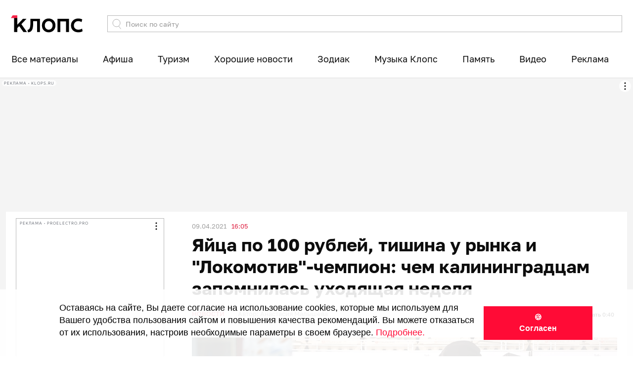

--- FILE ---
content_type: text/html; charset=UTF-8
request_url: https://klops.ru/news/2021-04-09/231433-yaytsa-po-100-rubley-tishina-u-rynka-i-lokomotiv-chempion-chem-kaliningradtsam-zapomnilas-uhodyaschaya-nedelya
body_size: 23524
content:
<!DOCTYPE html>
<html lang="ru-RU" prefix="og: http://ogp.me/ns#">
    <head>
        <meta charset="UTF-8">

                    <meta name="viewport" content="width=632, user-scalable=no">
        
        <meta content='origin' name='unsafe-URL'>

        <meta name="csrf-param" content="_csrf">
<meta name="csrf-token" content="_uWS07yhCn3IXkNFOV-dRvIXIV3FUSwjicULMV6j6lGHqsu67ZV5F58IBgYPFNoZl21sKKxhW2XonzphFNmuGw==">

        <meta name="google-site-verification" content="CZLjvHkp4DphZsweqOsyHALQolzutkBuHccLKurBs3o" />

<!--<link href="https://fonts.googleapis.com/css?family=Montserrat:100,100i,200,200i,300,300i,400,400i,500,500i,600,600i,700,700i,800,800i,900,900i&amp;subset=cyrillic" rel="stylesheet">-->

<link rel="apple-touch-icon" sizes="57x57" href="https://source.klops.ru/favicon/apple-icon-57x57.png">
<link rel="apple-touch-icon" sizes="60x60" href="https://source.klops.ru/favicon/apple-icon-60x60.png">
<link rel="apple-touch-icon" sizes="72x72" href="https://source.klops.ru/favicon/apple-icon-72x72.png">
<link rel="apple-touch-icon" sizes="76x76" href="https://source.klops.ru/favicon/apple-icon-76x76.png">
<link rel="apple-touch-icon" sizes="114x114" href="https://source.klops.ru/favicon/apple-icon-114x114.png">
<link rel="apple-touch-icon" sizes="120x120" href="https://source.klops.ru/favicon/apple-icon-120x120.png">
<link rel="apple-touch-icon" sizes="144x144" href="https://source.klops.ru/favicon/apple-icon-144x144.png">
<link rel="apple-touch-icon" sizes="152x152" href="https://source.klops.ru/favicon/apple-icon-152x152.png">
<link rel="apple-touch-icon" sizes="180x180" href="https://source.klops.ru/favicon/apple-icon-180x180.png">
<link rel="icon" type="image/png" sizes="192x192"  href="https://source.klops.ru/favicon/android-icon-192x192.png">
<link rel="icon" type="image/png" sizes="32x32" href="https://source.klops.ru/favicon/favicon-32x32.png">
<link rel="icon" type="image/png" sizes="96x96" href="https://source.klops.ru/favicon/favicon-96x96.png">
<link rel="icon" type="image/png" sizes="16x16" href="https://source.klops.ru/favicon/favicon-16x16.png">

<meta name="msapplication-TileColor" content="#ffffff">
<meta name="msapplication-TileImage" content="https://source.klops.ru/favicon/ms-icon-144x144.png">
<meta name="theme-color" content="#ffffff">

<link rel="shortcut icon" href="https://source.klops.ru/favicon/favicon.ico" type="image/x-icon">
<link rel="icon" href="https://source.klops.ru/favicon/favicon.ico" type="image/x-icon">
<!--        <script data-ad-client="ca-pub-6770541713719518" async src="https://pagead2.googlesyndication.com/pagead/js/adsbygoogle.js"></script>-->

        <title>Яйца по 100 рублей, тишина у рынка и &quot;Локомотив&quot;-чемпион: чем калининградцам запомнилась уходящая неделя - Новости Калининграда</title>
        <meta property="og:title" content="Яйца по 100 рублей, тишина у рынка и &quot;Локомотив&quot;-чемпион: чем калининградцам запомнилась уходящая неделя">
<meta name="description" content="В эпизоде подкаста &quot;Говорит Калининград&quot; перечислили главные события последних дней">
<meta property="og:description" content="В эпизоде подкаста &quot;Говорит Калининград&quot; перечислили главные события последних дней">
<meta property="vk:image" content="https://assets3.klops.ru/media/[base64]/file.jpg?sha=5f131c4c26f3ffe5">
<meta property="yandex_recommendations_image" content="https://assets3.klops.ru/media/[base64]/file.jpg?sha=77129fcbef96bb0b">
<meta class="type:primaryImage" property="og:image" content="https://assets3.klops.ru/media/W1siZiIsIjIwMjEvMDQvMDkvNnAwbzQ5bmNoa19maWxlLmpwZWciXSxbInAiLCJ0aHVtYiIsIjIzODV4MTM0MiswKzUwIl0sWyJwIiwiZW5jb2RlIiwianBnIl0sWyJwIiwidGh1bWIiLCIxMjAweDYzMCMiXV0/file.jpg?sha=8fb25321f2476119">
<meta property="og:image:width" content="1200">
<meta name="robots" content="max-image-preview:large">
<meta property="og:image:height" content="630">
<meta property="og:url" content="http://klops.ru/news/2021-04-09/231433-yaytsa-po-100-rubley-tishina-u-rynka-i-lokomotiv-chempion-chem-kaliningradtsam-zapomnilas-uhodyaschaya-nedelya">
<meta property="og:locale" content="ru_RU">
<meta property="og:type" content="article">
<meta property="article:published_time" content="2021-04-09T16:05:58.919+02:00">
<meta itemprop="datePublished" content="2021-04-09T16:05:58.919+02:00">
<link href="https://assets3.klops.ru/media/[base64]/file.jpg?sha=5f131c4c26f3ffe5" rel="image_src" itemprop="image">
<link href="https://klops.ru/news/2021-04-09/231433-yaytsa-po-100-rubley-tishina-u-rynka-i-lokomotiv-chempion-chem-kaliningradtsam-zapomnilas-uhodyaschaya-nedelya" rel="canonical">
<link href="/front/assets/css-compress/db446ae980dfdf0fbf0cba6c251f2440.css?v=1767041542" rel="stylesheet">
<script src="/front/assets/js-compress/91c0cfc7f09b77dfcf9bb4d7ff1add4a.js?v=1767041542"></script>
<script>var source_public="https:\/\/source.klops.ru";
var afishaDomain="https:\/\/klops.ru\/afisha";
var settingsApi={"streamProtocol":"https","streamPort":"8182","streamHost":"push.klops.ru"};</script>        <script type="text/javascript">!function(){var t=document.createElement("script");t.type="text/javascript",t.async=!0,t.src="https://vk.ru/js/api/openapi.js?160",t.onload=function(){VK.Retargeting.Init("VK-RTRG-331895-afsJK"),VK.Retargeting.Hit()},document.head.appendChild(t)}();</script><noscript><img src="https://vk.ru/rtrg?p=VK-RTRG-331895-afsJK" style="position:fixed; left:-999px;" alt=""/></noscript>        <!--
<script type="text/javascript">
!function(){"use strict";function e(e){var t=!(arguments.length>1&&void 0!==arguments[1])||arguments[1],c=document.createElement("script");c.src=e,t?c.type="module":(c.async=!0,c.type="text/javascript",c.setAttribute("nomodule",""));var n=document.getElementsByTagName("script")[0];n.parentNode.insertBefore(c,n)}!function(t,c){!function(t,c,n){var a,o,r;n.accountId=c,null!==(a=t.marfeel)&&void 0!==a||(t.marfeel={}),null!==(o=(r=t.marfeel).cmd)&&void 0!==o||(r.cmd=[]),t.marfeel.config=n;var i="https://sdk.mrf.io/statics";e("".concat(i,"/marfeel-sdk.js?id=").concat(c),!0),e("".concat(i,"/marfeel-sdk.es5.js?id=").concat(c),!1)}(t,c,arguments.length>2&&void 0!==arguments[2]?arguments[2]:{})}(window,6225,{} /* Config */)}();
</script>
-->
<meta name="zen-verification" content="f1yY5oLbPerb8fBZpQix1omF15w6X2egWjGnnkgNXfT0m9LmT2aSR5ASiWxVv3Rz" />
<script>
window.Ya || (window.Ya = {}); window.yaContextCb = window.yaContextCb || []; window.Ya.adfoxCode || (window.Ya.adfoxCode = {}); window.Ya.adfoxCode.hbCallbacks || (window.Ya.adfoxCode.hbCallbacks = []);
</script>
<script src="https://yandex.ru/ads/system/context.js" async=""></script>
<!--<script async="" src="https://klops.ru/prebid8.40.0.js"></script>-->
<script async="" src="https://yandex.ru/ads/system/header-bidding.js"></script>
<script>
  var adfoxBiddersMap = {"videonow":"2987171", "sape":"2481232", "nativelab":"2787199", "betweenDigital":"823812", "myTarget":"76122", "buzzoola":"1263151", "adwile":"3459714"};
  var biddersCpmAdjustmentMap = {"videonow": 0.8};
  var syncPixels = [{bidder:'sape', pixels:['https://acint.net/cmatch/?dp=14&pi=1667742']}];
  var adUnits = [];
  var userTimeout = 500;
  window.YaHeaderBiddingSettings = {biddersMap:adfoxBiddersMap, adUnits:adUnits, timeout:userTimeout, biddersCpmAdjustmentMap:biddersCpmAdjustmentMap, syncPixels:syncPixels};
</script>

<!--cookie-->
<div id="cookie-popup" style="position: fixed; bottom: 0px; left: 0px;width: 100%;height: 135px;background: rgba(255, 255, 255, 0.9);color: black;display: none;justify-content: space-between;align-items: center;padding: 20px;box-sizing: border-box;z-index: 1000000;font-family: &quot;Ubuntu&quot;, sans-serif;">
    <div id="cookie-popup-content" style="max-width: 75%;text-align: left;font-size: 18px!important;margin-left:100px;line-height: 1.4;">
      <p>Оставаясь на сайте, Вы даете согласие на использование cookies, которые мы используем для Вашего удобства пользования сайтом и повышения качества рекомендаций.
Вы можете отказаться от их использования, настроив необходимые параметры в своем браузере. <a target="_blank" style="color: #ff0b36; text-decoration: none;" href="https://static.klops.ru/static_files/klops_personal_data_processing_policy">Подробнее.</a></p>
    </div>
    <button onclick="acceptCookies()" style="padding: 10px 70px; border: 2px solid #ff0b36; background: #ff0b36; color: white;; font-size: 16px; cursor: pointer; border-radius: 0px; font-family: 'Ubuntu', sans-serif; margin-right: 5%;font-weight: bold;">🍪  Согласен</button>
</div>
<style>
    @media (max-width: 768px) {
        #cookie-popup {height: 350px !important;flex-direction: column !important;justify-content: center !important;text-align: center !important;padding: 15px !important;margin-bottom:50px;}
        #cookie-popup-content {max-width: 90% !important;margin-left: 10px !important;}
		    #cookie-popup-content p {font-size: 16px !important;}
        #cookie-popup button {margin-top: 18px !important;padding: 10px 50px !important;font-size: 18px !important;margin-right: 0 !important;}
    }

    }
</style>
<script>
    function acceptCookies() {
        document.getElementById('cookie-popup').style.display = 'none';
        localStorage.setItem('cookiesAccepted', 'true');
    }
    
    document.addEventListener("DOMContentLoaded", function() {
        if (!localStorage.getItem('cookiesAccepted')) {
            document.getElementById('cookie-popup').style.display = 'flex';
        }
    });
</script>

<script>
window.addEventListener('message', function (event) {
  if (event.data === 'destroy_cookies_floorad_desktop') {Ya.adfoxCode.destroy('cookies_floorаd_desktop');}
  if (event.data === 'destroy_cookies_topad_mob') {Ya.adfoxCode.destroy('cookies_topad_mob');}
  if (event.data === 'destroy_horizont') {Ya.adfoxCode.destroy('mobile_horizont');};});
</script>

<!-- Varioqub experiments -->
<script type="text/javascript">
(function(e, x, pe, r, i, me, nt){
e[i]=e[i]||function(){(e[i].a=e[i].a||[]).push(arguments)},
me=x.createElement(pe),me.async=1,me.src=r,nt=x.getElementsByTagName(pe)[0],me.addEventListener('error',function(){function cb(t){t=t[t.length-1],'function'==typeof t&&t({flags:{}})};Array.isArray(e[i].a)&&e[i].a.forEach(cb);e[i]=function(){cb(arguments)}}),nt.parentNode.insertBefore(me,nt)})
(window, document, 'script', 'https://abt.s3.yandex.net/expjs/latest/exp.js', 'ymab');
ymab('metrika.1480443', 'setConfig', { enableJS: true });
ymab('metrika.1480443', 'init'/*, {clientFeatures}, {callback}*/);
</script>

<!--fix widget-->
<!--
<style>
.article-fix-widget .article-fix-body {
    background-color: #F6F1F1 !important;
    color: #9F3A3D !important;
}
.article-fix-icon {
    visibility: hidden;
    text-indent: -9999px;
    line-height: 0;
}
.article-fix-icon:before {
    content: "Пора покупать выгодно! ";
    text-indent: 0;
    visibility: visible;
}
.article-fix-widget .article-fix-icon img {
    visibility: visible;
    filter: invert(1);
}
</style>
-->
<style>
.article-fix-widget .article-fix-body {
    background-color: #f92248 !important;
    font-weight: bold;
    font-size: 17px;
}
</style>


<!-- Инициализация метрики только для событий-->
<script type="text/javascript">
(function() {
  // Проверяем, что мы на главной klops.ru
  const isMain =
    location.hostname === "klops.ru" &&
    (location.pathname === "/" || location.pathname === "");

  if (!isMain) return;

  // --- Яндекс.Метрика ---
  (function(m,e,t,r,i,k,a){m[i]=m[i]||function(){(m[i].a=m[i].a||[]).push(arguments)};
    m[i].l=1*new Date();
    for (var j = 0; j < document.scripts.length; j++) {if (document.scripts[j].src === r) { return; }}
    k=e.createElement(t),a=e.getElementsByTagName(t)[0],k.async=1,k.src=r,a.parentNode.insertBefore(k,a)})
  (window, document, "script", "https://mc.yandex.ru/metrika/tag.js", "ym");

  ym(52612696, "init", {
    clickmap: false,
    trackLinks: false,
    accurateTrackBounce: false,
    webvisor: false,
    sendTitle: false,
    ecommerce: "dataLayer",
    triggerEvent: true
  });

  // --- Мониторинг и передача событий слайдера и билетов ---
  document.addEventListener("DOMContentLoaded", function () {
    window.dataLayer = window.dataLayer || [];
    const pushedSlider  = new Set();
    const pushedTickets = new Set();

    // === 1) СЛАЙДЕР ===
    const cards = Array.from(
      document.querySelectorAll('.owl-item:not(.cloned) .card-slider')
    );
    function getBannerTitle(link) {
      const el = link.querySelector('.card-title');
      return el ? el.textContent.trim() : '';
    }
    const ioSlider = new IntersectionObserver((entries) => {
      entries.forEach(entry => {
        if (!entry.isIntersecting) return;
        const link = entry.target;
        const url  = link.href;
        const pos  = cards.indexOf(link) + 1;
        const position = String(pos).padStart(2, '0'); // <<<<<<
        const key  = `${url}::${pos}`;
        if (pushedSlider.has(key)) return;
        pushedSlider.add(key);
        window.dataLayer.push({
          ecommerce: {
            promoView: {
              promotions: [{
                id: url,
                name: getBannerTitle(link),
                creative_slot: "klops_slider",
                position: position
              }]
            }
          },
          event: 'promotionView'
        });
      });
    }, { threshold: 0.5 });
    cards.forEach(c => ioSlider.observe(c));
    document.body.addEventListener('click', function(e) {
      const link = e.target.closest('.card-slider');
      if (!link || link.closest('.owl-item.cloned')) return;
      const url = link.href;
      const pos = cards.indexOf(link) + 1;
      const position = String(pos).padStart(2, '0'); // <<<<<<
      window.dataLayer.push({
        ecommerce: {
          promoClick: {
            promotions: [{
              id: url,
              name: getBannerTitle(link),
              creative_slot: "klops_slider",
              position: position
            }]
          }
        },
        event: 'promotionClick'
      });
    });

    // === 2) БЛОК «БИЛЕТЫ» ===
    const tickets = Array.from(
      document.querySelectorAll('.section-list-events-item')
    );
    function getTicketData(item) {
      const link = item.querySelector('.section-list-events-title');
      return {
        url:  link ? link.href : '',
        name: link ? link.textContent.trim() : ''
      };
    }

    const ioTickets = new IntersectionObserver((entries) => {
      entries.forEach(entry => {
        if (!entry.isIntersecting) return;
        const item = entry.target;
        const {url, name} = getTicketData(item);
        const pos         = tickets.indexOf(item) + 1;
        const position    = String(pos).padStart(2, '0'); // <<<<<<
        const key         = `${url}::${pos}`;
        if (pushedTickets.has(key)) return;
        pushedTickets.add(key);
        window.dataLayer.push({
          ecommerce: {
            promoView: {
              promotions: [{
                id: url,
                name: name,
                creative_slot: "klops_tickets",
                position: position
              }]
            }
          },
          event: 'promotionView'
        });
      });
    }, { threshold: 0.5 });
    tickets.forEach(item => ioTickets.observe(item));

    document.body.addEventListener('click', function(e) {
      const item = e.target.closest('.section-list-events-item');
      if (!item) return;
      if (!e.target.closest('.section-list-events-title') &&
          !e.target.closest('.section-list-events-btn')) return;
      const {url, name} = getTicketData(item);
      const pos         = tickets.indexOf(item) + 1;
      const position    = String(pos).padStart(2, '0'); // <<<<<<
      window.dataLayer.push({
        ecommerce: {
          promoClick: {
            promotions: [{
              id: url,
              name: name,
              creative_slot: "klops_tickets",
              position: position
            }]
          }
        },
        event: 'promotionClick'
      });
    });

  });
})();
</script>
<noscript>
  <div><img src="https://mc.yandex.ru/watch/52612696" style="position:absolute; left:-9999px;" alt="" /></div>
</noscript>


<script>
    // Здесь ваш существующий JavaScript-код для создания объекта 'data'
    (function() {
        const data = {};

        function getMetaContent(nameOrProp) {
            let element = document.querySelector(`meta[name="${nameOrProp}"]`);
            if (!element) {
                element = document.querySelector(`meta[property="${nameOrProp}"]`);
            }
            return element ? element.content : '';
        }

        function getLinkHref(rel) {
            const element = document.querySelector(`link[rel="${rel}"]`);
            return element ? element.href : '';
        }

        data.headline = document.title || getMetaContent('og:title');
        data.description = getMetaContent('description') || getMetaContent('og:description');

        const ogImage = getMetaContent('og:image');
        const itempropImage = getLinkHref('image_src');
        if (ogImage) {
            data.image = [ogImage];
        } else if (itempropImage) {
            data.image = [itempropImage];
        } else {
            data.image = ["https://assets3.klops.ru/media/[base64]/file.jpg?sha=fe0e4679688ef8bf"];
        }

        data.mainEntityOfPage = {
            "@type": "WebPage",
            "@id": getLinkHref('canonical') || window.location.href
        };

        const datePublishedMeta = getMetaContent('article:published_time') || getMetaContent('datePublished');
        if (datePublishedMeta) {
            data.datePublished = datePublishedMeta;
            data.dateModified = getMetaContent('article:modified_time') || datePublishedMeta;
        } else {
            data.datePublished = new Date().toISOString();
            data.dateModified = new Date().toISOString();
        }

        data.author = {
            "@type": "Person",
            "name": "Редакция Klops.ru" // Или динамическое получение
        };

        data.publisher = {
            "@type": "Organization",
            "name": "Klops.ru",
            "logo": {
                "@type": "ImageObject",
                "url": "https://source.klops.ru/favicon/apple-icon-180x180.png"
            }
        };

        data["@context"] = "https://schema.org";
        data["@type"] = "NewsArticle";

        // Вместо document.write создаем и вставляем элемент script
        const script = document.createElement('script');
        script.type = 'application/ld+json';
        script.textContent = JSON.stringify(data, null, 2);
        document.head.appendChild(script);

    })();
</script>

<!-- передача параметра визита для dsc-->
<script>
document.addEventListener('DOMContentLoaded', function() {
    function isGoogleDiscoverVisit() {
        var ref = document.referrer;
        var url = window.location.pathname + window.location.search;
        var discoverReferrers = [
            "android-app://com.google.android.googlequicksearchbox/",
            "https://google.com/",
            "android-app://com.google.android.googlequicksearchbox/https/www.google.com",
            "com.google.android.googlequicksearchbox",
            "https://com.google.android.googlequicksearchbox"
        ];
        if (discoverReferrers.some(function(r) { return ref.includes(r); })) {
            return true;
        }
        var dateRegex = /\/\d{4}-\d{2}-\d{2}\//;
        if (
            ref === "" &&
            dateRegex.test(url) &&
            url.indexOf("?") === -1
        ) {
            return true;
        }
        return false;
    }

    // Проверяем: уже отправляли в этой сессии?
    if (sessionStorage.getItem('google_discover_param_sent')) {
        return;
    }

    function sendDiscoverParam(value) {
        ym(1480443, 'params', { google_discover: value });
        sessionStorage.setItem('google_discover_param_sent', '1');
    }

    var discover = isGoogleDiscoverVisit();

    function send() {
        sendDiscoverParam(discover);
    }

    if (typeof ym === 'function') {
        send();
    } else {
        var checkInterval = setInterval(function() {
            if (typeof ym === 'function') {
                clearInterval(checkInterval);
                send();
            }
        }, 500);
        setTimeout(function() { clearInterval(checkInterval); }, 5000);
    }
});
</script>

<style> .section-one-news .banner-text-sm {min-height: 0px;} .section-one-news .banner-text-sm>* {margin: 0px 0;}</style>

<style>.news-feed-mobile-widget {z-index: 10000000;}</style>
<style>
.item-partner-material .absolute-overlay {
	background: linear-gradient(to bottom, #00000000 0%, rgba(0, 0, 0, 0.5) 100%);}
</style>    </head>
    <body class="klops " data-page-style="" data-app="desktop">
                


<!-- Modal Orphus -->
<div id="modal-orphus" class="modal-klops">
    <div class="modal-container">
        <div class="content">
            <div class="header">
                <div class="heading">
                    Орфографическая ошибка в тексте
                </div>
            </div>
            <div class="body">
                <div class="error-text"></div>

                <div class="margin-top">
                    <div class="title">Послать сообщение об ошибке автору?</div>
                    <div>Ваш браузер останется на той же странице.</div>
                </div>

                <form class="margin-top" id="orphus-form">
                    <input type="hidden" name="error" />
                    <div class="text-center">
                        <button name="button">Отправить</button>
                    </div>
                </form>

            </div>
        </div>
        <i class="icon-close white js-close"></i>
    </div>
</div>
<div class="container-fixed">

    <div id="wrapper">

        
                            
<header>

    
<nav class="header-top">
    <div class="container">
        <div class="logo-container">
                            
    <a class="logo" href="https://klops.ru">
        <img class="logo_klops_black" width="145" height="35" src="https://source.klops.ru/images/klops_logo_web.svg" alt="klops.ru">
        <img class="logo_klops_white" width="145" height="35" src="https://source.klops.ru/images/klops_logo_web_w.svg" alt="klops.ru">
    </a>
                    </div>
        
<form class="search-form" action="/search" method="get">
    <div class="input-group">
        <span class="input-group-btn">
            <button tabindex="2" type="submit">
                <img src="https://source.klops.ru/images/search.svg" style="width: 18px; height: 21px;" alt="search icon">
            </button>
        </span>
        <input type="text" class="form-control js-datalist" name="q" value="" tabindex="1" placeholder="Поиск по сайту" autocomplete="off">
<!--        <div class="helper-link">-->
<!--            <span>Сейчас ищут:</span>-->
<!--            <a href="https://klops.ru/comments/2020-07-07/216545-bastrykin-o-dele-sushkevich-i-beloy-eto-bylo-ubiystvo-novorozhdennogo?from=searchpromo">Дело врачей</a>-->
<!--        </div>-->
        <div class="datalist-search js-datalist-search"></div>
    </div>
</form>
    </div>
</nav>
        
<div class="sections-menu">
    <div class="container">
        <nav class="navbar js-swiper-menu-section swiper-container" style="overflow: visible;">
            <ul class="navbar-nav swiper-wrapper">

                <!--                    style="width: auto; margin-right: 20px" class="swiper-slide nav-item"-->
                    
                        <li class="nav-item swiper-slide dropdown has-megamenu" style="width: auto;">

                            <a class="nav-link dropdown-toggle" href="/feed?from=menud"  >
                                Все материалы                            </a>

                            
                                <div class="dropdown-menu megamenu">
                                    
<div class="sections-menu-mega-content sections-menu-mega-feed" data-footer-title="Функционирует при финансовой поддержке министерства цифрового развития, связи и массовых коммуникаций Российской Федерации">
    <div class="container">
        <div class="sections-menu-mega-left-block">
            <ul class="sections-menu-mega-feed-navigation">
                                    <li>
                        <a href="/feed?from=menud">
                            Все рубрики                        </a>
                    </li>
                                    <li>
                        <a href="/tag/proisshestviya-i-kriminal?from=menud">
                            Происшествия и криминал                        </a>
                    </li>
                                    <li>
                        <a href="/tag/politika-ekonomika-i-biznes?from=menud">
                            Политика, экономика, бизнес                        </a>
                    </li>
                                    <li>
                        <a href="/tag/sotsialnaya-sfera?from=menud">
                            Социальная сфера                        </a>
                    </li>
                                    <li>
                        <a href="/tag/weekend?from=menud">
                            Отдых, искусство, развлечения                        </a>
                    </li>
                                    <li>
                        <a href="/tag/auto?from=menud">
                            Авто                        </a>
                    </li>
                                    <li>
                        <a href="/tag/nauka-tehnologii-i-hi-tech?from=menud">
                            Наука и технологии                        </a>
                    </li>
                            </ul>
        </div>
        <div class="sections-menu-mega-right-block">

            <div class="sections-menu-mega-heading-container">
                <h4 class="sections-menu-mega-heading">
                    Актуальное                </h4>
            </div>

            <ul class="sections-menu-mega-feed-items">
                                    <li class="sections-menu-mega-feed-item">
                        <a href="/kaliningrad/2026-01-22/376552-kogda-potepleet-v-kaliningradskoy-oblasti-sinoptiki-dali-ostorozhnyy-prognoz?from=menud">
                            <span class="sections-menu-mega-feed-item-body">
                                 Когда потеплеет в Калининградской области: синоптики дали осторожный прогноз                            </span>
                            <span class="sections-menu-mega-feed-item-footer">
                                <span class="pink">12:42</span>                            </span>
                        </a>
                    </li>
                                    <li class="sections-menu-mega-feed-item">
                        <a href="/proisshestviya/2026-01-21/376462-byl-izrezan-nozhom-v-svetlom-pri-zagadochnyh-obstoyatelstvah-pogib-44-letniy-mestnyy-zhitel?from=menud">
                            <span class="sections-menu-mega-feed-item-body">
                                 Был изрезан ножом: в Светлом при загадочных обстоятельствах погиб 44-летний местный житель                              </span>
                            <span class="sections-menu-mega-feed-item-footer">
                                <span class="pink">Вчера</span> 12:54                            </span>
                        </a>
                    </li>
                                    <li class="sections-menu-mega-feed-item">
                        <a href="/other/2026-01-22/376535-mirnyy-plan-po-ukraine-sveli-k-odnomu-klyuchevomu-punktu-spetsposlannik-trampa?from=menud">
                            <span class="sections-menu-mega-feed-item-body">
                                 Мирный план по Украине свели к одному ключевому пункту — спецпосланник Трампа                            </span>
                            <span class="sections-menu-mega-feed-item-footer">
                                <span class="pink">11:09</span>                            </span>
                        </a>
                    </li>
                                    <li class="sections-menu-mega-feed-item">
                        <a href="/proisshestviya/2026-01-22/376564-chetvyortyy-mesyats-komy-20-letniy-kaliningradets-sbityy-pyanoy-avtomobilistkoy-tak-i-ne-prishyol-v-sebya?from=menud">
                            <span class="sections-menu-mega-feed-item-body">
                                 Четвёртый месяц комы: 20-летний калининградец, сбитый пьяной автомобилисткой, так и не пришёл в себя                              </span>
                            <span class="sections-menu-mega-feed-item-footer">
                                <span class="pink">15:49</span>                            </span>
                        </a>
                    </li>
                                    <li class="sections-menu-mega-feed-item">
                        <a href="/kaliningrad/2026-01-22/376551-kaliningradka-rodila-korolevskuyu-dvoynyu-v-47-let-foto?from=menud">
                            <span class="sections-menu-mega-feed-item-body">
                                 Калининградка родила «королевскую двойню» в 47 лет (фото)                              </span>
                            <span class="sections-menu-mega-feed-item-footer">
                                <span class="pink">13:43</span>                            </span>
                        </a>
                    </li>
                                    <li class="sections-menu-mega-feed-item">
                        <a href="/proisshestviya/2026-01-22/376555-zakatila-glaza-i-poteryala-soznanie-pod-kaliningradom-na-avtobusnoy-ostanovke-umerla-zhenschina?from=menud">
                            <span class="sections-menu-mega-feed-item-body">
                                 Закатила глаза и потеряла сознание: под Калининградом на автобусной остановке умерла женщина                              </span>
                            <span class="sections-menu-mega-feed-item-footer">
                                <span class="pink">14:16</span>                            </span>
                        </a>
                    </li>
                            </ul>

        </div>
    </div>
</div>                                </div>

                                                    </li>

                    
                <!--                    style="width: auto; margin-right: 20px" class="swiper-slide nav-item"-->
                    
                        <li class="nav-item swiper-slide dropdown has-megamenu" style="width: auto;">

                            <a class="nav-link dropdown-toggle" href="/afisha?from=menud"  >
                                Афиша                            </a>

                            
                                <div class="dropdown-menu megamenu">
                                    
<div class="sections-menu-mega-content sections-menu-mega-afisha" data-footer-title="Функционирует при финансовой поддержке министерства цифрового развития, связи и массовых коммуникаций Российской Федерации">
    <div class="container">
        <div class="sections-menu-mega-left-block">

            <h4 class="sections-menu-mega-heading">
                Афиша Клопс                <span class="dash"> — </span>
                <small>
                    билеты без комиссии                </small>
            </h4>

            <ul class="sections-menu-mega-afisha-categories">
                                    <li class="sections-menu-mega-afisha-category">
                        <a href="/afisha/search?period=today">
                            События на сегодня                        </a>
                    </li>
                                    <li class="sections-menu-mega-afisha-category">
                        <a href="/afisha/search?period=tomorrow">
                            События на завтра                        </a>
                    </li>
                                    <li class="sections-menu-mega-afisha-category">
                        <a href="/afisha/search?period=weekend">
                            События на выходные                        </a>
                    </li>
                            </ul>

        </div>
        <div class="sections-menu-mega-right-block">
            <ul class="sections-menu-mega-afisha-items">
                                    <li class="sections-menu-mega-afisha-item">
                        <a href="https://klops.ru/afisha/121878-ruki-vverh">

                            <span class="sections-menu-mega-afisha-item-preview">
                                <img width="267" height="205" src="https://assets1.klops.ru/affiche_media/[base64]/file.jpg?sha=a588d2bc72d0efd1"/>
                            </span>

                            <span class="sections-menu-mega-afisha-item-overlay">
                                <div class="sections-menu-mega-afisha-item-body">
                                    <div class="sections-menu-mega-afisha-item-title">
                                        Руки Вверх                                    </div>
                                    <span class="sections-menu-mega-afisha-item-control">
                                        <span class="sections-menu-mega-afisha-item-info">
                                            <div class="sections-menu-mega-afisha-item-date">
                                                13 фев 19:00                                            </div>
                                            <div class="sections-menu-mega-afisha-item-place card-place-long">
                                                ДС "Янтарный"                                            </div>
                                        </span>
                                    </span>
                                </div>
                            </span>
                        </a>
                                                    <a href="https://widget.afisha.yandex.ru/w/sessions/ticketsteam-571@52468620?clientKey=168b630a-3a81-42f9-9fe5-a61ea53ac70f&regionId=22" target="_blank" class="sections-menu-mega-afisha-item-link-buy">Купить билет</a>
                                            </li>
                            </ul>

                            <a href="https://klops.ru/afisha?from=menud" class="sections-menu-mega-afisha-footer-link">
                    Смотреть все                </a>
                    </div>
    </div>
</div>                                </div>

                                                    </li>

                    
                <!--                    style="width: auto; margin-right: 20px" class="swiper-slide nav-item"-->
                    
                        <li class="nav-item swiper-slide" style="width: auto;">
                            <a class="nav-link" href="/kuda?from=desktop" >
                                Туризм                            </a>
                        </li>

                    
                <!--                    style="width: auto; margin-right: 20px" class="swiper-slide nav-item"-->
                    
                        <li class="nav-item swiper-slide" style="width: auto;">
                            <a class="nav-link" href="https://klops.ru/page/horoshie-novosti?from=menu" >
                                Хорошие новости                            </a>
                        </li>

                    
                <!--                    style="width: auto; margin-right: 20px" class="swiper-slide nav-item"-->
                    
                        <li class="nav-item swiper-slide" style="width: auto;">
                            <a class="nav-link" href="https://klops.ru/zodiac?from=menud" >
                                Зодиак                            </a>
                        </li>

                    
                <!--                    style="width: auto; margin-right: 20px" class="swiper-slide nav-item"-->
                    
                        <li class="nav-item swiper-slide" style="width: auto;">
                            <a class="nav-link" href="javascript:window.open('https://klops.ru/podcasts/klopsmusic?from=menud', null,'height='+screen.availHeight+',width=320,status=no,toolbar=no,menubar=no,location=no');" >
                                Музыка Клопс                            </a>
                        </li>

                    
                <!--                    style="width: auto; margin-right: 20px" class="swiper-slide nav-item"-->
                    
                        <li class="nav-item swiper-slide" style="width: auto;">
                            <a class="nav-link" href="https://klops.ru/pamyat?from=menud" >
                                Память                            </a>
                        </li>

                    
                <!--                    style="width: auto; margin-right: 20px" class="swiper-slide nav-item"-->
                    
                        <li class="nav-item swiper-slide dropdown has-megamenu" style="width: auto; position: relative !important;">

                            <a class="nav-link dropdown-toggle" href="https://klops.ru/tag/deti-v-seti+sprosi-u-psihoterapevta+tak_i_zhivem+chto-proishodit+razdelyay-po-pravilam+filmy+videoroliki?from=menud"  >
                                Видео                            </a>

                            
                                <div class="dropdown-menu megamenu-list">
                                    <ul>
                                                                                                                        <li class="megamenu-list-link black">
                                                <a href="/tag/pryamoy-vopros?from=menud">Прямой вопрос</a>
                                            </li>
                                                                                                                                                                <li class="megamenu-list-divider"></li>
                                                                                                                                                                <li class="megamenu-list-label">
                                                Программы                                            </li>
                                                                                                                                                                <li class="megamenu-list-link black">
                                                <a href="/tag/deti-v-seti?from=menud">Дети в сети</a>
                                            </li>
                                                                                                                                                                <li class="megamenu-list-link black">
                                                <a href="/tag/sprosi-u-psihoterapevta?from=menud">Спроси у психотерапевта</a>
                                            </li>
                                                                                                                                                                <li class="megamenu-list-link black">
                                                <a href="/tag/tak_i_zhivem?from=menud">Так и живем</a>
                                            </li>
                                                                                                                                                                <li class="megamenu-list-link black">
                                                <a href="/tag/chto-proishodit?from=menud">Что происходит?</a>
                                            </li>
                                                                                                                                                                <li class="megamenu-list-link black">
                                                <a href="/tag/razdelyay-po-pravilam?from=menud">Разделяй по правилам</a>
                                            </li>
                                                                                                                                                                <li class="megamenu-list-divider"></li>
                                                                                                                                                                <li class="megamenu-list-link black">
                                                <a href="/tag/filmy?from=menud">Фильмы</a>
                                            </li>
                                                                                                                                                                <li class="megamenu-list-link black">
                                                <a href="/tag/videoroliki?from=menud">Видеоролики</a>
                                            </li>
                                                                                                                                                                <li class="megamenu-list-link black">
                                                <a href="https://klops.ru/tag/dostoprimechatelnosti?from=menud">Достопримечательности</a>
                                            </li>
                                                                                                                </ul>
                                </div>

                                                    </li>

                    
                <!--                    style="width: auto; margin-right: 20px" class="swiper-slide nav-item"-->
                    
                        <li class="nav-item swiper-slide" style="width: auto;">
                            <a class="nav-link" href="https://reklama.klops.ru/?from=menud" >
                                Реклама                            </a>
                        </li>

                    
                <!--                    style="width: auto; margin-right: 20px" class="swiper-slide nav-item"-->
                    
                        <li class="nav-item swiper-slide" style="width: auto;">
                            <a class="nav-link" href="https://special.klops.ru/?from=menud" >
                                Спецпроекты                            </a>
                        </li>

                    
                <!--                    style="width: auto; margin-right: 20px" class="swiper-slide nav-item"-->
                    
                        <li class="nav-item swiper-slide" style="width: auto;">
                            <a class="nav-link" href="https://klops.ru/health?from=menud" >
                                Здоровье                            </a>
                        </li>

                    
                
<!--                <li class="nav-item nav-item-listen js-listen-tooltip-widget">-->
<!--                    <a class="nav-link" href="javascript:--><!--" oncontextmenu="return false;">-->
<!--                        --><!--                            <img width="114" height="29" loading="eager" class="listen-icon-supercover" src="--><!--" alt="">-->
<!--                        --><!--                            <img width="116" height="28" loading="eager" class="listen-icon" src="--><!--" alt="">-->
<!--                            <img width="116" height="28" loading="eager" class="overlay-listen-icon" src="--><!--" alt="">-->
<!--                        --><!--                    </a>-->
<!--                    --><!--                </li>-->

            </ul>
        </nav>
    </div>
</div>
<script type="text/javascript">
    document.addEventListener('DOMContentLoaded', function() {
        SectionsMenu.init();
    });
</script>    
</header>

    <div class="banner-header">
        <!--Premium-->

<div id="banner_697274591f78e"></div>
<div id="yandex_rtb_2_banner_697274591f78e"></div>
<script>

    window.yaContextCb.push(()=>{
    Ya.adfoxCode.createAdaptive({
        ownerId: 254727,
        sequentialLoading: true,
        containerId: 'banner_697274591f78e',
        params: {p1: 'byqjf', p2: 'fpkc'},
        onLoad: function (data) {
            if (data.bundleName == 'banner.background') {
                $('body').addClass('brand');
                $('.section-slider .owl-carousel').trigger('refresh.owl.carousel');
            }
            if (typeof window.bannerHeaderClose != 'undefined') {
                window.bannerHeaderClose();
            }
        }
    }, ['desktop'], {tabletWidth: 949, phoneWidth: 948, isAutoReloads: false}) 
    })

</script>
<div id="banner_697274591f78e_1" class="scale2-main-mobile-page"></div>
<script> 

    window.yaContextCb.push(()=>{
    Ya.adfoxCode.createAdaptive({
        ownerId: 254727,
        containerId: 'banner_697274591f78e_1',
        params: {p1: 'byqjg', p2: 'fpkb'}
    }, ['tablet', 'phone'], {tabletWidth: 949, phoneWidth: 948, isAutoReloads: false})
    }) 
</script>
<style> 
    #banner_697274591f78e_1 > * {
        margin: auto !important;
    }
    #banner_697274591f78e > * {
        margin: auto !important;
    } 
</style>    </div>
            
            <main class="main-content">
                


<section class="section-one-news js-view-article js-height js-init active" data-src="https://klops.ru/news/2021-04-09/231433-yaytsa-po-100-rubley-tishina-u-rynka-i-lokomotiv-chempion-chem-kaliningradtsam-zapomnilas-uhodyaschaya-nedelya" data-title="Яйца по 100 рублей, тишина у рынка и &amp;quot;Локомотив&amp;quot;-чемпион: чем калининградцам запомнилась уходящая неделя" data-id="231433" data-feed="true" data-image="https://assets3.klops.ru/media/W1siZiIsIjIwMjEvMDQvMDkvNnAwbzQ5bmNoa19maWxlLmpwZWciXSxbInAiLCJ0aHVtYiIsIjIzODV4MTM0MiswKzUwIl0sWyJwIiwiZW5jb2RlIiwianBnIl0sWyJwIiwidGh1bWIiLCIxMjAweDYzMCMiXV0/file.jpg?sha=8fb25321f2476119" data-article-template="defult" data-article-format="news" data-show="true">
    <div class="page-detail bg-g">

        <div class="container article-container bg-w" data-aside-container="true">
            
<aside class="aside-right">

    <div class="banner-aside" data-aside-widget="sticky">
                    <div id="banner_6972745905ab5"></div>
<script>

/**/  window.addEventListener('load', function(){window.Ya.headerBidding.pushAdUnits([
    {
        code: "banner_6972745905ab5",
        sizes: [[300, 600]],
        bids: [
                {
                    bidder: 'myTarget',
                    params: {
                        placementId: 1479144,
                        }
                },
                {
                    bidder: 'betweenDigital',
                    params: {
                        placementId: 4727166
                        }
                },
                {
                    bidder: 'sape',
                    params: {
                        placementId: 828241
                        }
                },
                {
                    bidder: 'buzzoola',
                    params: {
                        placementId: 1240061
                        }
                },
                {
                    bidder: 'videonow',
                    params: {
                        placementId: 8416188,
                        additional: { stableid: localStorage.getItem('videonow-stableid') }
                        }
                }
            ]
    }
    ]);});

    window.yaContextCb.push(()=>{
        Ya.adfoxCode.create({
            ownerId: 254727,
            sequentialLoading: true,
            containerId: 'banner_6972745905ab5',
                params: {
                    p1: 'byqjk',
                    p2: 'ftbd'
                },
onLoad: function(data) {
            window.banner_cycle["banner_6972745905ab5"] = true;
        }

        })
    })
</script>

<style>
        [data-aside-widget="sticky"].sticky-bottom {
            left: 20px !important;
        }
        .page-detail .aside-right {
            float: left !important;
        }
        .page-detail .section-detail-news {
            margin-left: 356px !important;
            margin-right: 0px !important;
        }
        [data-article-format="klopsrec"] .section-detail-news {
            margin-left: 405px !important;
        }
        @media only screen and (max-width: 962px){
            .page-detail .section-detail-news {
                margin-left: 0 !important;
            }
        }
 </style>            </div>

</aside>

            <section class="section-detail-news">
                <div data-io-article-url="http://klops.ru/news/2021-04-09/231433-yaytsa-po-100-rubley-tishina-u-rynka-i-lokomotiv-chempion-chem-kaliningradtsam-zapomnilas-uhodyaschaya-nedelya" data-io-article-url-canonical="https://klops.ru/news/2021-04-09/231433-yaytsa-po-100-rubley-tishina-u-rynka-i-lokomotiv-chempion-chem-kaliningradtsam-zapomnilas-uhodyaschaya-nedelya" data-io-article-title="Яйца по 100 рублей, тишина у рынка и &amp;quot;Локомотив&amp;quot;-чемпион: чем калининградцам запомнилась уходящая неделя" data-io-article-page-type="article" data-io-article-language="ru" data-io-article-authors="Анастасия Малышева, Анастасия Малышева (nastaysha91@mail.ru)" data-io-article-categories="Новости" data-io-article-subcategories="Городская среда" data-io-article-type="article">
                    <article itemscope itemtype="http://schema.org/NewsArticle">

                        <link itemprop="image" href="https://assets3.klops.ru/media/[base64]/file.jpg?sha=be9c2b147e72abf1">

                        <div class="klops-article section-height">
                            <div id="w0" data-analytics-id="231433">
                            
<div class="article-header " style="">
    
        <div class="heading-info">

            <div class="heading-info-published-at">

                <time itemprop="datePublished" datetime="2021-04-09T16:05:58.919+02:00" content="2021-04-09T16:05:58.919+02:00">09.04.2021</time>
                                
                <div class="pink">16:05</div>

                
            </div>

                                                </div>

        <h1 class="h1" itemprop="headline">Яйца по 100 рублей, тишина у рынка и "Локомотив"-чемпион: чем калининградцам запомнилась уходящая неделя</h1>
        <meta itemprop="identifier" content="231433">

        <div class="article-header-bottom">
            
<ol class="article-format" itemscope itemtype="http://schema.org/BreadcrumbList">
    <li itemprop="itemListElement" itemscope itemtype="http://schema.org/ListItem">
        <a class="pink normal" itemprop="item" href="https://klops.ru/news">
            <span itemprop="name">Новости</span>
        </a>
        <meta itemprop="position" content="1" />
    </li>
</ol>
            
<div class="article-authors">
    <span class="article-authors-label">Автор:</span> <span itemprop="author" itemscope itemtype="http://schema.org/Person"><span itemprop="name">Анастасия Малышева</span></span></div>
            
<div class="section-audio-listen-news ">

    <div class="section-audio-listen-news-widget">
        
<div class="audio-without-timeline audio-without-timeline-no-active" id="article_id_231433" data-player-state="waiting" data-player-src="https://1.assets.klops.ru/podcasts/article/audio_file/231433/7adbaa02-c140-4850-aeb6-fc01fa101021.mp3" data-player-next="false">

    <div class="audio-without-timeline-btn-prev-timeline js-audio-btn-prev-timeline">
        <img style="width: 26px; height: 28px;" src="/front/assets/dfc06726/prev15.svg">
    </div>

    <div class="audio-without-timeline-btns js-audio-btn-play">
        <div class="audio-without-timeline-btn-play audio-btn-play">
            <img style="width: 24px; height: 24px;" src="/front/assets/dfc06726/play.svg">
        </div>

        <div class="audio-without-timeline-btn-stop audio-btn-stop">
            <img style="width: 24px; height: 24px;" src="/front/assets/dfc06726/pause.svg">
        </div>
    </div>

    <div class="audio-without-timeline-btn-next-timeline js-audio-btn-next-timeline">
        <img style="width: 26px; height: 28px;" src="/front/assets/dfc06726/next30.svg">
    </div>

    <div class="audio-without-timeline-container-time">

        <div class="audio-without-timeline-current-time js-audio-current-time">
            0:00
        </div>

        <div class="audio-without-timeline-divider-time">/</div>

        <div class="audio-without-timeline-end-time js-audio-end-time">
            0:40        </div>

    </div>

    <div class="audio-without-timeline-btn-rate js-audio-btn-rate" data-player-rate="1">
        <img style="width: 6px; height: 7px;" src="/front/assets/dfc06726/x.svg">
    </div>

</div>

<button class="audio-without-timeline-btn-activate  js-audio-btn-activate" data-href="window.open('https://klops.ru/audio?from=articled', null,'height='+screen.availHeight+',width=320,status=no,toolbar=no,menubar=no,location=no');" oncontextmenu="return false;">
    <span class="listen-icon-content">
        <img style="width: 26px; height: 24px;" class="listen-icon" src="/front/assets/dfc06726/icon_listen.svg" alt="">
        <img style="width: 26px; height: 24px;" class="listen-icon-overlay" src="/front/assets/dfc06726/icon_listen_white.svg" alt="">
    </span>

    <span class="listen-no-active">
        <b>Прослушать</b>
        <span>0:40</span>
    </span>

    <span class="listen-active">
        Слушать новости
    </span>

</button>    </div>

</div>        </div>

    </div>
                            <div class="article-body" itemprop="articleBody">
                                
                                    
                                    
<div data-block-share="bottom" data-block-version="desktop" data-block-width="auto" data-block-index="0" data-block-template="default_image" data-block-type="Block::Image">

    
<div class="detail-share-aside " data-share-position="0">

    
    <ul class="detail-share-aside-content">
        <li class="detail-share-aside-item" title="Поделиться в вконтакте">
            <a class="detail-share-aside-link" target="_blank" href="https://vk.ru/share.php?url=https://klops.ru/news/2021-04-09/231433-yaytsa-po-100-rubley-tishina-u-rynka-i-lokomotiv-chempion-chem-kaliningradtsam-zapomnilas-uhodyaschaya-nedelya?from=share">
                <img src="https://source.klops.ru/images/social_icons_share/vk.svg" alt="vkontakte">
                <span>ВКонтакте</span>
            </a>
        </li>
<!--        <li class="detail-share-aside-item" title="Поделиться в фейсбуке">-->
<!--            <a class="detail-share-aside-link" target="_blank" href="https://www.facebook.com/sharer/sharer.php?u=--><!--">-->
<!--                <img src="--><!--" alt="facebook">-->
<!--                <span>Фейсбук</span>-->
<!--            </a>-->
<!--        </li>-->
        <li class="detail-share-aside-item" title="Поделиться в телеграме">
            <a class="detail-share-aside-link" target="_blank" href="https://telegram.me/share/url?url=https://klops.ru/news/2021-04-09/231433-yaytsa-po-100-rubley-tishina-u-rynka-i-lokomotiv-chempion-chem-kaliningradtsam-zapomnilas-uhodyaschaya-nedelya?from=share">
                <img src="https://source.klops.ru/images/social_icons_share/tg.svg" alt="telegram">
                <span>Телеграм</span>
            </a>
        </li>
        <li class="detail-share-aside-item" title="Скопировать ссылку">
            <div class="detail-share-aside-link" id="detail-share-aside-227764" data-share-url="https://klops.ru/news/2021-04-09/231433-yaytsa-po-100-rubley-tishina-u-rynka-i-lokomotiv-chempion-chem-kaliningradtsam-zapomnilas-uhodyaschaya-nedelya?from=share" data-share-text="" data-share-title="Яйца по 100 рублей, тишина у рынка и &amp;quot;Локомотив&amp;quot;-чемпион: чем калининградцам запомнилась уходящая неделя">
    <img src="https://source.klops.ru/images/social_icons_share/copy.svg">
    <span>Ссылка</span>
</div>
        </li>
    </ul>
</div>
<script>
    (function () {
        if(window.share_article_init !== undefined) return;
        window.share_article_init = true;

        $(document).ready(function () {
            var $share_elemtns = $('.detail-share-aside'),
                $btn = $('.js-detail-share-aside-btn'),
                $body_article = $share_elemtns.parents('.article-body'),
                body_rect = $body_article.get(0).getBoundingClientRect(),
                position_body = body_rect.top + body_rect.height;

            $share_elemtns.each(function(i, ob){
                var element_rect = ob.getBoundingClientRect(),
                    position_element = element_rect.top + element_rect.height;

                if(position_body <= position_element) {
                    $(ob).addClass('detail-share-horizontal');
                }
            });

            $btn.on('click', function (event) {
                $(this).parent().toggleClass('open');
            });
            $(window).on('click', function (event) {
                if ($(event.target).parents('.detail-share-aside-mobile').length === 0) {
                    $share_elemtns.removeClass('open');
                }
            });
        });
    })();
</script>
    
    
    <figure class="preview" itemscope itemtype="http://schema.org/ImageObject">
        <a class="content" href="https://assets3.klops.ru/media/[base64]/file.jpg?sha=cfb7f110aad8f85b" rel="gallery" data-author="Фото: Александр Подгорчук / &quot;Клопс&quot;" data-caption="Яйца по 100 рублей, тишина у рынка и &amp;quot;Локомотив&amp;quot;-чемпион: чем калининградцам запомнилась уходящая неделя - Новости Калининграда | Фото: Александр Подгорчук / &amp;quot;Клопс&amp;quot;" data-fancybox="image_231433">                                    <picture>
                                                                        <source srcset="https://assets3.klops.ru/media/W1siZiIsIjIwMjFcLzA0XC8wOVwvNnAwbzQ5bmNoa19maWxlLmpwZWciXSxbInAiLCJ0aHVtYiIsIjIzODV4MTM0MiswKzEyNyJdLFsicCIsInRodW1iIiwiODYweDQ4NCMiXSxbInAiLCJlbmNvZGUiLCJ3ZWJwIl1d/file.webp?sha=4b258f078d12b4f2" type="image/webp">
                                                <source srcset="https://assets3.klops.ru/media/[base64]/file.jpg?sha=355bc6654daafb60" type="image/jpeg">
                                        <img class="" src="https://assets3.klops.ru/media/[base64]/file.jpg?sha=355bc6654daafb60" width="860" height="484" alt="Яйца по 100 рублей, тишина у рынка и &amp;quot;Локомотив&amp;quot;-чемпион: чем калининградцам запомнилась уходящая неделя - Новости Калининграда | Фото: Александр Подгорчук / &amp;quot;Клопс&amp;quot;" title="Яйца по 100 рублей, тишина у рынка и &amp;quot;Локомотив&amp;quot;-чемпион: чем калининградцам запомнилась уходящая неделя - Новости Калининграда | Фото: Александр Подгорчук / &amp;quot;Клопс&amp;quot;" loading="lazy" itemprop="contentUrl">                </picture>
                            </a>        <figcaption>
            
<div class="article-figcaption">
                <span class="article-figcaption-author js-author">Фото: Александр Подгорчук / "Клопс"</span>
    </div>        </figcaption>
    </figure>

    <script>
        $(document).ready(function () {
            $('image_231433 content').fancybox({
                loop : false,
                closeClick : false,
                nextEffect : 'none',
                prevEffect : 'none',
                openEffect : 'elastic',
                closeEffect : 'elastic',
                openEasing : 'swing',
                closeEasing : 'swing',
                infobar: false
            });
        });
    </script>

</div>

                                
                                    
                                    
<div data-block-share="top" data-block-version="desktop" data-block-width="thin" data-block-index="1" data-block-template="default_text" data-block-type="Block::Text">

    
<div class="detail-share-aside " data-share-position="1">

    
    <ul class="detail-share-aside-content">
        <li class="detail-share-aside-item" title="Поделиться в вконтакте">
            <a class="detail-share-aside-link" target="_blank" href="https://vk.ru/share.php?url=https://klops.ru/news/2021-04-09/231433-yaytsa-po-100-rubley-tishina-u-rynka-i-lokomotiv-chempion-chem-kaliningradtsam-zapomnilas-uhodyaschaya-nedelya?from=share">
                <img src="https://source.klops.ru/images/social_icons_share/vk.svg" alt="vkontakte">
                <span>ВКонтакте</span>
            </a>
        </li>
<!--        <li class="detail-share-aside-item" title="Поделиться в фейсбуке">-->
<!--            <a class="detail-share-aside-link" target="_blank" href="https://www.facebook.com/sharer/sharer.php?u=--><!--">-->
<!--                <img src="--><!--" alt="facebook">-->
<!--                <span>Фейсбук</span>-->
<!--            </a>-->
<!--        </li>-->
        <li class="detail-share-aside-item" title="Поделиться в телеграме">
            <a class="detail-share-aside-link" target="_blank" href="https://telegram.me/share/url?url=https://klops.ru/news/2021-04-09/231433-yaytsa-po-100-rubley-tishina-u-rynka-i-lokomotiv-chempion-chem-kaliningradtsam-zapomnilas-uhodyaschaya-nedelya?from=share">
                <img src="https://source.klops.ru/images/social_icons_share/tg.svg" alt="telegram">
                <span>Телеграм</span>
            </a>
        </li>
        <li class="detail-share-aside-item" title="Скопировать ссылку">
            <div class="detail-share-aside-link" id="detail-share-aside-297563" data-share-url="https://klops.ru/news/2021-04-09/231433-yaytsa-po-100-rubley-tishina-u-rynka-i-lokomotiv-chempion-chem-kaliningradtsam-zapomnilas-uhodyaschaya-nedelya?from=share" data-share-text="" data-share-title="Яйца по 100 рублей, тишина у рынка и &amp;quot;Локомотив&amp;quot;-чемпион: чем калининградцам запомнилась уходящая неделя">
    <img src="https://source.klops.ru/images/social_icons_share/copy.svg">
    <span>Ссылка</span>
</div>
        </li>
    </ul>
</div>
<script>
    (function () {
        if(window.share_article_init !== undefined) return;
        window.share_article_init = true;

        $(document).ready(function () {
            var $share_elemtns = $('.detail-share-aside'),
                $btn = $('.js-detail-share-aside-btn'),
                $body_article = $share_elemtns.parents('.article-body'),
                body_rect = $body_article.get(0).getBoundingClientRect(),
                position_body = body_rect.top + body_rect.height;

            $share_elemtns.each(function(i, ob){
                var element_rect = ob.getBoundingClientRect(),
                    position_element = element_rect.top + element_rect.height;

                if(position_body <= position_element) {
                    $(ob).addClass('detail-share-horizontal');
                }
            });

            $btn.on('click', function (event) {
                $(this).parent().toggleClass('open');
            });
            $(window).on('click', function (event) {
                if ($(event.target).parents('.detail-share-aside-mobile').length === 0) {
                    $share_elemtns.removeClass('open');
                }
            });
        });
    })();
</script>
    
    <p><strong>Слушайте в новом выпуске подкаста "Говорит Калининград":</strong></p><ul>
<li>— 04:10 — в Калининград возвращаются Дни открытой астрономии;</li>
<li>— 07:55 — остановка "Коммунальная": Калининград вошёл в топ-3 самых чистых городов России;</li>
<li>— 16:00 — остановка "Стеклянная, оловянная, деревянная": секрет происхождения словосочетания "питная вода", как правильно "о дЕньгах" или "о деньгАх" и выборы слова недели;</li>
<li>— 26:30 — какой будет погода в выходные;</li>
<li>— 32:00 — рубрика "Свежая голова". Почему на улице Баранова убрали звуковую рекламу, каким будет третий этап благоустройства и сколько дополнительных парковочных мест появится в центре города, — рассказывает директор Центрального рынка Сергей Званок;</li>
</ul><p>— 49:20 — гадание на Канте.</p>
</div>

                                
                                    
                                    
<div data-block-share="bottom" data-block-version="desktop" data-block-width="thin" data-block-index="2" data-block-template="default_podcast_track" data-block-type="Block::PodcastTrack">

    
    

<div class="podcast-track-block-content">
    <div class="podcast-track-block-view">

        <div class="podcast-track-block-header">
            <a href="javascript: window.open('https://klops.ru/podcasts', null,'height='+screen.availHeight+',width=320,status=no,toolbar=no,menubar=no,location=no');" oncontextmenu="return false;" class="podcast-track-block-logo">
                <img src="https://source.klops.ru/images/logo_podcast_v2.svg" alt="">
            </a>
                            <a href="javascript: window.open('https://klops.ru/podcasts/govorit-kaliningrad', null,'height='+screen.availHeight+',width=320,status=no,toolbar=no,menubar=no,location=no');" oncontextmenu="return false;" class="podcast-track-block-link">
                    Все эпизоды
                </a>
                                    </div>

        <div class="podcast-track-block-preview">
            <div class="podcast-track-block-image">
                <img src="https://assets1.klops.ru/media/W1siZiIsIjIwMjFcLzAxXC8xOVwvNnhhaWcwYWhscV9fMTQwMHgxNDAwXzNfMl8uanBnIl0sWyJwIiwidGh1bWIiLCIzMDB4MzAwIyJdLFsicCIsImVuY29kZSIsImpwZyIsIi1xdWFsaXR5IDg1IC1zdHJpcCAtaW50ZXJsYWNlIFBsYW5lIl1d/file.jpg?sha=b1d45b248f3b32e2" alt="">
            </div>
            <div class="podcast-track-block-preview-content">

                <div class="podcast-track-block-track-info">
                    <div class="podcast-track-block-track-name">
                        Выпуск №57                    </div>
                    <div class="podcast-track-block-track-datetime">
                        09 апреля 2021                    </div>
                </div>

                <h4 class="podcast-track-block-heading">
                    Итоги недели: яйца по 100, тишина у рынка и Локо-чемпион                </h4>

                                    
<div class="audio-timeline_podcasts" id="govorit-kaliningrad-57" data-player-state="waiting" data-player-src="https://1.assets.klops.ru/podcasts/audio/track/audio_file/607014c8a21e6233fbdb2b28/utro_09.04.2021.mp3" data-player-next="false">

    <div class="audio-timeline_podcasts-btns js-audio-btn-play">

        <div class="audio-timeline_podcasts-btn audio-btn-play">
            <img src="/front/assets/dfc06726/player_listens.svg">
        </div>

        <div class="audio-timeline_podcasts-btn audio-btn-stop">
            <img src="/front/assets/dfc06726/pause_listens.svg">
        </div>

    </div>

    <div class="audio-timeline_podcasts-container">

        <input class="audio-timeline_podcasts-line js-audio-timeline" type="range" value="0">

        <div class="audio-timeline_podcasts-current-time js-audio-current-time">
            0:00
        </div>

        <div class="audio-timeline_podcasts-end-time js-audio-end-time">
            50:36        </div>

    </div>

    <div class="audio-timeline_podcasts-controller">


        <div class="audio-timeline_podcasts-btn-prev-timeline js-audio-btn-prev-timeline">
            <img src="/front/assets/dfc06726/prev15.svg">
        </div>

        <div class="audio-timeline_podcasts-btn-next-timeline js-audio-btn-next-timeline">
            <img src="/front/assets/dfc06726/next30.svg">
        </div>

        <div class="audio-timeline_podcasts-btn-rate js-audio-btn-rate" data-player-rate="1">
            <img src="/front/assets/dfc06726/x.svg">
        </div>

        <a href="https://1.assets.klops.ru/podcasts/audio/track/audio_file/607014c8a21e6233fbdb2b28/utro_09.04.2021.mp3" download="download" class="audio-timeline_podcasts-btn-download">
            <img src="/front/assets/dfc06726/bx_bxs-download.svg">
        </a>



    </div>

</div>

                    
<div class="feed-item-share" id="share-track-607014c8a21e6233fbdb2b28" data-share-url="https://klops.ru/podcasts/govorit-kaliningrad/57" data-share-text="Слова, события и люди, которыми запомнится неделя: обсуждаем вместе со свежей головой" data-share-title="Итоги недели: яйца по 100, тишина у рынка и Локо-чемпион">
    <img src="https://source.klops.ru/audio/images/Vector (9).svg">
</div>
                
            </div>
        </div>


        
    </div>
</div>

</div>

                                                            </div>

                            </div>                        </div>

                        
<div class="article-footer ">

    

    

    
    

            <div class="banner-article-text-inline">
            <!--AdFox START-->
<!--klopsite-->
<!--Площадка: Новый Klops / Все страницы сайта (основной) /  Престиж, десктоп nat__minus-->
<!--Категория: <не задана>-->
<!--Тип баннера: inpage (престиж) в конце статьи, десктоп HB-->
<div id="banner_69727459086ff"></div>

<script>window.yaContextCb = window.yaContextCb || []</script>

<script>
    /**/  window.addEventListener('load', function(){window.Ya.headerBidding.pushAdUnits([
    {
        code: "banner_69727459086ff",
        sizes: [[612, 300]],
        bids: [
                {
                    bidder: 'betweenDigital',
                    params: {
                        placementId: 4727225,
                        }
                },
                {
                    bidder: 'myTarget',
                    params: {
                        placementId: 1474369,
                        }
                },                
                {
                    bidder: 'buzzoola',
                    params: {
                        placementId: "1216462",
                        }
                },
                {
                  bidder: 'videonow',
                  params: {
                      placementId: 8421186,
                      additional: { stableid: localStorage.getItem('videonow-stableid') }
                      }
                },
                {
                    bidder: 'adwile',
                    params: {
                        placementId: 35797,
                        }
                }
            ]
    }
    ]);});


	window.yaContextCb.push(()=>{
        Ya.adfoxCode.create({
            ownerId: 254727,
            sequentialLoading: true,
            containerId: 'banner_69727459086ff',
            params: {
                p1: 'cmhso',
                p2: 'gyha'
            }
        })
    })
</script>        </div>
    
    
    <div class="article-footer-bottom">
        
<div class="article-views">
    <i class="icon-views-2 gray" aria-hidden="true"></i>
    1 554</div>        
<div class="article-tags">
            <a href="/tag/gorodskaya-sreda" class="tag">Городская среда</a>
        <meta itemprop="about" content="Городская среда"/>
            <a href="/tag/podkasty" class="tag">подкасты</a>
        <meta itemprop="about" content="подкасты"/>
    </div>            </div>

            
<div class="widget-reaction js-widget-reaction "
     id="widget-reaction-article-231433"
     data-object-id="231433"
     data-object="article"
     data-size="md"
>
    <div class="widget-reaction-content">
        <ul class="widget-reaction-list">

            
            <li class="widget-reaction-item widget-reaction-like" title="Лайк">
                <button class="widget-reaction-btn" data-reaction="like" data-object-id="231433" data-object="article">
                    <div class="widget-reaction-icon">
                        <img src="/front/assets/bd14fcc7/icons/like.svg" alt="Лайк">
                    </div>
                    <div class="widget-reaction-value">
                        0                    </div>
                </button>
            </li>

            
            <li class="widget-reaction-item widget-reaction-wow" title="Супер">
                <button class="widget-reaction-btn" data-reaction="wow" data-object-id="231433" data-object="article">
                    <div class="widget-reaction-icon">
                        <img src="/front/assets/bd14fcc7/icons/wow.svg" alt="Супер">
                    </div>
                    <div class="widget-reaction-value">
                        0                    </div>
                </button>
            </li>

            
            <li class="widget-reaction-item widget-reaction-funny" title="Смешно">
                <button class="widget-reaction-btn" data-reaction="funny" data-object-id="231433" data-object="article">
                    <div class="widget-reaction-icon">
                        <img src="/front/assets/bd14fcc7/icons/funny.svg" alt="Смешно">
                    </div>
                    <div class="widget-reaction-value">
                        0                    </div>
                </button>
            </li>

            
            <li class="widget-reaction-item widget-reaction-amazing" title="Удивил">
                <button class="widget-reaction-btn" data-reaction="amazing" data-object-id="231433" data-object="article">
                    <div class="widget-reaction-icon">
                        <img src="/front/assets/bd14fcc7/icons/amazing.svg" alt="Удивил">
                    </div>
                    <div class="widget-reaction-value">
                        0                    </div>
                </button>
            </li>

            
            <li class="widget-reaction-item widget-reaction-regrets" title="Жаль">
                <button class="widget-reaction-btn" data-reaction="regrets" data-object-id="231433" data-object="article">
                    <div class="widget-reaction-icon">
                        <img src="/front/assets/bd14fcc7/icons/regrets.svg" alt="Жаль">
                    </div>
                    <div class="widget-reaction-value">
                        0                    </div>
                </button>
            </li>

            
            <li class="widget-reaction-item widget-reaction-angry" title="Злит">
                <button class="widget-reaction-btn" data-reaction="angry" data-object-id="231433" data-object="article">
                    <div class="widget-reaction-icon">
                        <img src="/front/assets/bd14fcc7/icons/angry.svg" alt="Злит">
                    </div>
                    <div class="widget-reaction-value">
                        0                    </div>
                </button>
            </li>

            
        </ul>
    </div>
</div>
<script>
    reaction.init('widget-reaction-article-231433', '/reaction');
</script>
    
</div>
                        
                        <div class="banner-recomendations_in_article">
                            <!--AdFox START--->
<!--klopsite-->
<!--Площадка: Клопс (klops.ru) / * / *-->
<!--Тип баннера: Рекомендательный виджет-->
<!--Расположение: середина страницы-->
<div id="adfox_170548235597565754" style="margin-top:70px"></div>
<script>
    window.yaContextCb.push(()=>{
        Ya.adfoxCode.create({
            ownerId: 254727,
            containerId: 'adfox_170548235597565754',
            params: {
                pp: 'h',
                ps: 'coza',
                p2: 'gqqu'
            }
        })
    })
</script>

<!-- Условная загрузка Sparrow -->
<div id="read_also_block" style="display:none; margin-top: 30px; margin-bottom: 15px; text-transform: uppercase; font-size: 20px; font-weight: bold;">
    Читайте также
</div>
<div id="sparrow_container"></div>

<script>
document.addEventListener("DOMContentLoaded", function() {
    // 1. Проверка ссылки. Ищем вхождение "280384"
    if (window.location.href.indexOf('280384') !== -1) {
        
        console.log('Sparrow Script: URL совпал, начинаем загрузку.');

        // 2. Показываем заголовок "Читайте также"
        var titleBlock = document.getElementById('read_also_block');
        if (titleBlock) {
            titleBlock.style.display = 'block';
        }

        // 3. Находим контейнер для виджета
        var container = document.getElementById('sparrow_container');
        
        if (container) {
            // 4. Настраиваем Sparrow
            (function(w, a) {
                (w[a] = w[a] || []).push({
                    'script_key': '1c52fd5d9d43f1dc16ff0601e321e855',
                    'settings': {
                        'w': 177938,
                        'sid': 11013
                    }
                });

                // Создаем скрипт виджета
                if(!window['_Sparrow_embed']) {
                    var node = document.createElement('script');
                    node.type = 'text/javascript';
                    node.async = true;
                    // Важно: переносим data-key, как в оригинале
                    node.setAttribute('data-key', '1c52fd5d9d43f1dc16ff0601e321e855');
                    node.src = 'https://widget.sparrow.ru/js/embed.js';
                    
                    // ВАЖНО: Вставляем скрипт ВНУТРЬ контейнера sparrow_container
                    container.appendChild(node);
                } else {
                    window['_Sparrow_embed'].initWidgets();
                }
            // 5. Добавляем стили (прямо внутрь контейнера, чтобы не засорять head)
            var style = document.createElement('style');
            style.textContent = '.p.article-title {font-size: 16px !important;}';
            container.appendChild(style);
            })(window, '_sparrow_widgets');
        } else {
            console.error('Sparrow Script: Не найден блок #sparrow_container');
        }
    }
});
</script>                        </div>

                    </article>

                </div>
            </section>

        </div>
                    <section class="section-recomendation">
                <div class="container">
                    <!--*-->                </div>
            </section>
        
        <script>        document.addEventListener('DOMContentLoaded', function(){
           new Aside();  
        });</script>
                    <div class="banner-desktop-premium-under-article">
                
<!--AdFox START-->
<!--klopsite-->
<!--Площадка: Новый Klops / Главная под новостью в десктопе / Премиум десктоп (под новостью)-->
<!--Категория: <не задана>-->
<!--Тип баннера: Премиум десктоп (от 950)-->
<div id="adfox_15585110661857842"></div>
<script>
    window.yaContextCb.push(()=>{
    Ya.adfoxCode.create({
        ownerId: 254727,
        sequentialLoading: true,
        containerId: 'adfox_15585110661857842',
        params: {
            p1: 'certy',
            p2: 'fpkc'
        },
  onLoad: function(data) {
            window.banner_cycle['adfox_15585110661857842'] = true;
        }
    })
    })
</script>
<style type="text/css">
#adfox_15585110661857842{width:100% !important;}
</style>
            </div>
        
    </div>

</section>
    <div class="section-background"></div>
    
    <div class="ad-aside-left">
            </div>
    <style>
        .ad-aside-left > div{
            position: absolute;
            left: 10px;
            top: 428px;
            z-index: 10;
            display: none;
            width: 160px;
            overflow: hidden;
        }
        .supercover .ad-aside-left > div{
            display: none !important;
        }
        @media (min-width: 1610px){
            .ad-aside-left > div{
                display: block;
            }
        }
    </style>
    <script>
        $(window).on('load resize', function () {
            $('.ad-aside-left > div').css('maxHeight', $('.section-one-news .article-container').height())
        });
    </script>


<div id="main_page" class="loader-main-page" data-pjax-container="" data-pjax-timeout="30000">
<a href="/" class="pjax-main-page"></a>

</div>            </main>

        
        
<footer>
    <div class="footer-top">
        <div class="container">
            <ul class="menu-bottom"><li class="" style=" "><a href="https://klops.ru/" target="_self" onclick="">Главная страница</a></li>
<li class="" style="color: #ffffff; "><a href="https://reklama.klops.ru/" target="_blank" onclick=""> Реклама на сайте</a></li>
<li class="" style=" "><a href="https://reklama.klops.ru/tilda-sites" target="_self" onclick="">Заказать сайт</a></li>
<li class="" style=" "><a href="https://pochemubolit.ru/" target="_self" onclick="">Почему Болит</a></li>
<li class="" style=" "><a href="https://klops.ru/pages/about" target="_self" onclick="">О проекте</a></li>
<li class="" style=" "><a href="https://klops.ru/pages/it_activity" target="_blank" onclick="">IT-деятельность</a></li>
<li class="" style=" "><a href="https://klops.ru/kuda?from=footer" target="_self" onclick="">Туризм</a></li></ul>        </div>
    </div>
    <div class="footer-center">
        <div class="container">
            <div class="row cataloguer-bottom">
                <div class="col-xs-6 col-md-3"><div class="title">РУБРИКИ</div><ul><li class="" style="color: #ffffff; "><a href="/afisha" target="_self" onclick="">Афиша</a></li>
<li class="" style="color: #ffffff; "><a href="/tag/proisshestviya" target="_self" onclick="">Происшествия</a></li>
<li class="" style="color: #ffffff; "><a href="/tag/obschestvo" target="_self" onclick="">Общество</a></li>
<li class="" style="color: #ffffff; "><a href="/tag/avto" target="_self" onclick="">Авто</a></li>
<li class="" style="color: #ffffff; "><a href="/tag/politika" target="_self" onclick="">Политика</a></li>
<li class="" style="color: #ffffff; "><a href="/tag/ekonomika" target="_self" onclick="">Экономика</a></li></ul></div><div class="col-xs-6 col-md-3"><div class="title">СПЕЦПРОЕКТЫ</div><ul><li class="" style="color: #ffffff; "><a href="http://special.klops.ru" target="_blank" onclick="">Все спецпроекты</a></li>
<li class="" style="color: #ffffff; "><a href="https://special.klops.ru/partners" target="_blank" onclick="">Партнерские спецпроекты</a></li></ul></div><div class="col-xs-6 col-md-3"><div class="title">Афиша</div><ul><li class="" style="color: #ffffff; "><a href="https://klops.ru/afisha" target="_self" onclick="">Главная страница</a></li>
<li class="" style=" "><a href="https://klops.ru/afisha/search?period=today" target="_self" onclick="">Куда пойти сегодня</a></li></ul></div><div class="col-xs-6 col-md-3"><div class="title">СОЦСЕТИ</div><ul><li class="" style="color: #ffffff; "><a href="https://vk.com/klops39" target="_blank" onclick="">Вконтакте</a></li>
<li class="" style=" "><a href="/news/2021-04-09/231433-yaytsa-po-100-rubley-tishina-u-rynka-i-lokomotiv-chempion-chem-kaliningradtsam-zapomnilas-uhodyaschaya-nedelya" target="_blank" onclick=""></a></li>
<li class="" style=" "><a href="/news/2021-04-09/231433-yaytsa-po-100-rubley-tishina-u-rynka-i-lokomotiv-chempion-chem-kaliningradtsam-zapomnilas-uhodyaschaya-nedelya" target="_blank" onclick=""></a></li>
<li class="" style=" "><a href="https://t.me/klops_news" target="_blank" onclick="">Telegram</a></li>
<li class="" style="color: #ffffff; "><a href="https://max.ru/Klops" target="_blank" onclick=""> MAX</a></li>
<li class="" style="color: #ffffff; "><a href="https://www.ok.ru/klops39" target="_blank" onclick="">Одноклассники</a></li>
<li class="" style="color: #ffffff; "><a href="https://rutube.ru/channel/45409675/" target="_blank" onclick="">Rutube</a></li>
<li class="" style=" "><a href="https://zen.yandex.ru/klops.ru" target="_blank" onclick="">Дзен</a></li>
<li class="" style=" "><a href="https://admin.klops.ru/rss/rss" target="_self" onclick="">RSS</a></li></ul></div>            </div>

                            <a href="/toggle_version/mobile" class="link-go-to-mobile">Перейти на мобильную версию</a>
            
        </div>
    </div>
    <div class="footer-down">
        <div class="container">
            <div class="row">
                <div class="col-md-6">
                    <div class="copyright">
                        <div class="title">
                            Сайт входит в медиагруппу «Западная пресса» ОГРН 1063906014743, ИНН 3906148636, КПП 390601001                        </div>
                        <div class="title">
                            Контакты редакции: +7(4012) 310-124, news@klops.ru. Реклама: +7(4012) 31 01 23, reklama@klops.ru                        </div>
                        <div class="title">
                            Адрес редакции и учредителя: г. Калининград, ул. Рокоссовского, 16/18, пом. I, оф. 2                        </div>
                        <div class="text">
                            Сетевое издание "Klops.ru", регистрационный номер и дата принятия решения о регистрации: ЭЛ № ФС 77 - 78739 от 20 июля 2020 года, зарегистрировано Федеральной службой по надзору в сфере связи, информационных технологий и массовых коммуникаций (Роскомнадзор). Учредитель: ООО "Русская медиагруппа "Западная Пресса".
        Главный редактор: Фомченкова Кристина Владимировна                        </div>
                        <div class="text" style="margin-top: 1px; line-height: 3px;">
                            Материалы с пометками
                            <i style="vertical-align: middle;" class="icon-pr" aria-hidden="true"></i>
                            <i style="vertical-align: middle;" class="icon-partner" aria-hidden="true"></i>
                            <i style="vertical-align: middle;" class="icon-election" aria-hidden="true"></i>
                            <i style="vertical-align: middle;" class="icon-companies" aria-hidden="true"></i>
                            публикуются на коммерческой основе
                        </div>
                    </div>
                </div>
                <div class="col-md-6">
                    <!--LiveInternet counter--><script>
    new Image().src = "https://counter.yadro.ru/hit?r"+
        escape(document.referrer)+((typeof(screen)=="undefined")?"":
            ";s"+screen.width+"*"+screen.height+"*"+(screen.colorDepth?
            screen.colorDepth:screen.pixelDepth))+";u"+escape(document.URL)+
        ";h"+escape(document.title.substring(0,150))+
        ";"+Math.random();</script><!--/LiveInternet-->




<!--LiveInternet logo--><a href="https://www.liveinternet.ru/click"
                           target="_blank"><img src="https://counter.yadro.ru/logo?52.1"
                                                title="LiveInternet: показано число просмотров и посетителей за 24 часа"
                                                alt="" style="border:0; float: right;" width="88" height="31"/></a><!--/LiveInternet-->                    <a href='https://creativecommons.org/licenses/by-sa/4.0/' rel='license'>
                        <img alt='Лицензия Creative Commons' src='https://i.creativecommons.org/l/by-sa/4.0/88x31.png' style='float: left; width: 88px; height: 31px;'>
                    </a>
                    <div class="license">
                        Материалы сайта, подписанные «CC 4.0» доступны по <a href="https://creativecommons.org/licenses/by-sa/4.0/">лицензии Creative Commons «Attribution-ShareAlike» («Атрибуция — На тех же условиях») 4.0 Всемирная</a> Для использования остальных материалов необходимо письменное согласие правообладателя<br>                        <a target="_blank" href="https://static.klops.ru/static_files/klops_personal_data_processing_policy" style="margin-top: 4px; display: block;">Политика в отношении обработки персональных данных ООО «РМГ «Западная Пресса».</a>
                        <a href="https://klops.ru/pages/it_activity" style="margin-top: 4px; display: block;">ИНФОРМАЦИЯ О ДЕЯТЕЛЬНОСТИ ООО «РМГ «ЗАПАДНАЯ ПРЕССА» В ОБЛАСТИ ИНФОРМАЦИОННЫХ ТЕХНОЛОГИЙ</a>
                    </div>
                </div>
            </div>
            <div class="row">
                <div class="orphus">
                    Нашли ошибку? <span class="circle"></span> Выделите и нажмите Ctrl-Enter.
                </div>
            </div>
        </div>
    </div>
</footer>

    </div>

</div>




<div id="modal-rec-popup" class="modal-rec-popup fade modal" role="dialog" tabindex="-1" data-controller-rec-popup="/rec-popup">
<div class="modal-dialog ">
<div class="modal-content">
<div class="modal-header">
<button type="button" class="close" data-dismiss="modal" aria-hidden="true"><img src="/front/assets/dc839431/close.svg" /></button>

</div>
<div class="modal-body">

<div id="pjax-rec-popup" data-pjax-container="" data-pjax-push-state data-pjax-timeout="1000">
</div>

</div>

</div>
</div>
</div>
        <script defer async type="text/javascript" >   (function(m,e,t,r,i,k,a){m[i]=m[i]||function(){(m[i].a=m[i].a||[]).push(arguments)};   m[i].l=1*new Date();k=e.createElement(t),a=e.getElementsByTagName(t)[0],k.async=1,k.src=r,a.parentNode.insertBefore(k,a)})   (window, document, "script", "https://mc.yandex.ru/metrika/tag.js", "ym"); ym(1480443, "init", {        clickmap:true,        trackLinks:true,        accurateTrackBounce:true,        webvisor:true,       trackHash:true   });</script><noscript><div><img src="https://mc.yandex.ru/watch/1480443" style="position:absolute; left:-9999px;" alt="" /></div></noscript><script type="text/javascript">var _tmr = window._tmr || (window._tmr = []); _tmr.push({id: "1321936", type: "pageView", start: (new Date()).getTime(), pid: "USER_ID"}); (function (d, w, id) { if (d.getElementById(id)) return;  var ts = d.createElement("script"); ts.type = "text/javascript"; ts.async = true; ts.id = id;  ts.src = "https://top-fwz1.mail.ru/js/code.js";  var f = function () {var s = d.getElementsByTagName("script")[0]; s.parentNode.insertBefore(ts, s);};  if (w.opera == "[object Opera]") { d.addEventListener("DOMContentLoaded", f, false); } else { f(); }})(document, window, "tmr-code");</script><noscript><div><img src="https://top-fwz1.mail.ru/counter?id=1321936;js=na" style="position:absolute;left:-9999px;" alt="Top.Mail.Ru" /></div></noscript><script type="text/javascript">var _tmr = _tmr || [];_tmr.push({    type: 'itemView',    productid: 'VALUE',    pagetype: 'VALUE',    list: 'VALUE',    totalvalue: 'VALUE'});</script><script>function reportErrorImg(resourceURL, errorMessage) {
  ym(1480443, 'params', { 
    errorType: 'load_error',
    errorURL: resourceURL,
    errorMessage: errorMessage 
  });
}; document.querySelectorAll('img').forEach(img => {
  img.addEventListener('error', function(event) {
    reportErrorImg(event.target.src, 'Image Load Error');
  });
});</script><script src="/front/assets/js-compress/4ed7db3c1ea41677979b16827cdfe546.js?v=1767041542"></script>
<script>jQuery(function ($) {
var w0=new AnalyticsContent({"url_main_page":"https://klops.ru","url_article":"https:\\/\\/klops.ru\\/.*\\/.*\\/[\\d]+(?:\\-[^\\/]*$|\\?.*$|\\/.*$)","id":"w0"});
PlayerWidget.init('article_id_231433');
ShareWidget.init('detail-share-aside-227764');
ShareWidget.init('detail-share-aside-297563');
PlayerWidget.init('govorit-kaliningrad-57');
ShareWidget.init('share-track-607014c8a21e6233fbdb2b28');
var main_page=new MainPageWidget({"title":"Клопс - новости Калининград"});
jQuery(document).pjax(".pjax-main-page",{"push":false,"replace":false,"timeout":30000,"scrollTo":false,"container":"#main_page"});jQuery(document).off("submit","#main_page form[data-pjax]").on("submit","#main_page form[data-pjax]",function(event){jQuery.pjax.submit(event,{"push":false,"replace":false,"timeout":30000,"scrollTo":false,"container":"#main_page"});});
new RenewiewLastNews();
var swiper=new Swiper('.js-swiper-menu-section',{slidesPerView:'auto',spaceBetween:50,});
jQuery(document).pjax("#pjax-rec-popup a",{"push":true,"replace":false,"timeout":1000,"scrollTo":false,"container":"#pjax-rec-popup"});jQuery(document).off("submit","#pjax-rec-popup form[data-pjax]").on("submit","#pjax-rec-popup form[data-pjax]",function(event){jQuery.pjax.submit(event,{"push":true,"replace":false,"timeout":1000,"scrollTo":false,"container":"#pjax-rec-popup"});});
jQuery('#modal-rec-popup').modal({"show":false});
});</script>    </body>
</html>


--- FILE ---
content_type: text/css
request_url: https://klops.ru/front/assets/css-compress/db446ae980dfdf0fbf0cba6c251f2440.css?v=1767041542
body_size: 92827
content:
/*!
 * Responsive Tables v5.3.2 (http://gergeo.se/RWD-Table-Patterns)
 * This is an awesome solution for responsive tables with complex data.
 * Authors: Nadan Gergeo <nadan@blimp.se> (www.blimp.se), Lucas Wiener <lucas@blimp.se> & "Maggie Wachs (www.filamentgroup.com)"
 * Licensed under MIT (https://github.com/nadangergeo/RWD-Table-Patterns/blob/master/LICENSE-MIT)
 */.dropdown-menu>li.checkbox-row{padding:5px 20px}.dropdown-menu li.checkbox-row{display:block;clear:both;font-weight:normal;line-height:20px;color:#333;white-space:nowrap}.dropdown-menu li.checkbox-row label{font-weight:normal}.dropdown-menu li.checkbox-row:hover,.dropdown-menu li.checkbox-row input:hover,.dropdown-menu li.checkbox-row label:hover{cursor:pointer}.no-touch .dropdown-menu>.checkbox-row:hover,.no-touch .dropdown-menu>.checkbox-row:active{text-decoration:none;color:#262626;background-color:#f5f5f5}.btn-toolbar{margin-bottom:20px}.lt-ie8 .btn-toolbar{display:none}.table-responsive{border-radius:3px;border:1px solid #ddd;margin-bottom:20px}.table-responsive>.table{margin-bottom:0}.table-responsive>.table-bordered{border:0}.table-responsive>.table-bordered>thead>tr>th:first-child,.table-responsive>.table-bordered>tbody>tr>th:first-child,.table-responsive>.table-bordered>tfoot>tr>th:first-child,.table-responsive>.table-bordered>thead>tr>td:first-child,.table-responsive>.table-bordered>tbody>tr>td:first-child,.table-responsive>.table-bordered>tfoot>tr>td:first-child{border-left:0}.table-responsive>.table-bordered>thead>tr>th:last-child,.table-responsive>.table-bordered>tbody>tr>th:last-child,.table-responsive>.table-bordered>tfoot>tr>th:last-child,.table-responsive>.table-bordered>thead>tr>td:last-child,.table-responsive>.table-bordered>tbody>tr>td:last-child,.table-responsive>.table-bordered>tfoot>tr>td:last-child{border-right:0}.table-responsive>.table-bordered>tbody>tr:last-child>th,.table-responsive>.table-bordered>tfoot>tr:last-child>th,.table-responsive>.table-bordered>tbody>tr:last-child>td,.table-responsive>.table-bordered>tfoot>tr:last-child>td{border-bottom:0}.table-responsive[data-pattern="priority-columns"]{width:100%;margin-bottom:20px;overflow-y:hidden;overflow-x:auto;-ms-overflow-style:-ms-autohiding-scrollbar;border-radius:3px;border:1px solid #ddd;-webkit-overflow-scrolling:touch}.table-responsive[data-pattern="priority-columns"]>.table{margin-bottom:0}.table-responsive[data-pattern="priority-columns"]>.table>thead>tr>th,.table-responsive[data-pattern="priority-columns"]>.table>tbody>tr>th,.table-responsive[data-pattern="priority-columns"]>.table>tfoot>tr>th,.table-responsive[data-pattern="priority-columns"]>.table>thead>tr>td,.table-responsive[data-pattern="priority-columns"]>.table>tbody>tr>td,.table-responsive[data-pattern="priority-columns"]>.table>tfoot>tr>td{white-space:nowrap}.table-responsive[data-pattern="priority-columns"]>.table-bordered{border:0}.table-responsive[data-pattern="priority-columns"]>.table-bordered>thead>tr>th:first-child,.table-responsive[data-pattern="priority-columns"]>.table-bordered>tbody>tr>th:first-child,.table-responsive[data-pattern="priority-columns"]>.table-bordered>tfoot>tr>th:first-child,.table-responsive[data-pattern="priority-columns"]>.table-bordered>thead>tr>td:first-child,.table-responsive[data-pattern="priority-columns"]>.table-bordered>tbody>tr>td:first-child,.table-responsive[data-pattern="priority-columns"]>.table-bordered>tfoot>tr>td:first-child{border-left:0}.table-responsive[data-pattern="priority-columns"]>.table-bordered>thead>tr>th:last-child,.table-responsive[data-pattern="priority-columns"]>.table-bordered>tbody>tr>th:last-child,.table-responsive[data-pattern="priority-columns"]>.table-bordered>tfoot>tr>th:last-child,.table-responsive[data-pattern="priority-columns"]>.table-bordered>thead>tr>td:last-child,.table-responsive[data-pattern="priority-columns"]>.table-bordered>tbody>tr>td:last-child,.table-responsive[data-pattern="priority-columns"]>.table-bordered>tfoot>tr>td:last-child{border-right:0}.table-responsive[data-pattern="priority-columns"]>.table-bordered>tbody>tr:last-child>th,.table-responsive[data-pattern="priority-columns"]>.table-bordered>tfoot>tr:last-child>th,.table-responsive[data-pattern="priority-columns"]>.table-bordered>tbody>tr:last-child>td,.table-responsive[data-pattern="priority-columns"]>.table-bordered>tfoot>tr:last-child>td{border-bottom:0}.table-responsive.absolute-solution{position:relative}.mq.js .table-responsive[data-pattern="priority-columns"] th[data-priority="-1"],.mq.js.lt-ie10 .sticky-table-header th[data-priority="-1"],.mq.js .table-responsive[data-pattern="priority-columns"] td[data-priority="-1"],.mq.js.lt-ie10 .sticky-table-header td[data-priority="-1"],.mq.js .table-responsive[data-pattern="priority-columns"] th[data-priority="0"],.mq.js.lt-ie10 .sticky-table-header th[data-priority="0"],.mq.js .table-responsive[data-pattern="priority-columns"] td[data-priority="0"],.mq.js.lt-ie10 .sticky-table-header td[data-priority="0"],.mq.js .table-responsive[data-pattern="priority-columns"] td[data-priority="1"],.mq.js.lt-ie10 .sticky-table-header td[data-priority="1"],.mq.js .table-responsive[data-pattern="priority-columns"] td[data-priority="1"],.mq.js.lt-ie10 .sticky-table-header td[data-priority="1"],.mq.js .table-responsive[data-pattern="priority-columns"] th[data-priority="2"],.mq.js.lt-ie10 .sticky-table-header th[data-priority="2"],.mq.js .table-responsive[data-pattern="priority-columns"] td[data-priority="2"],.mq.js.lt-ie10 .sticky-table-header td[data-priority="2"],.mq.js .table-responsive[data-pattern="priority-columns"] th[data-priority="3"],.mq.js.lt-ie10 .sticky-table-header th[data-priority="3"],.mq.js .table-responsive[data-pattern="priority-columns"] td[data-priority="3"],.mq.js.lt-ie10 .sticky-table-header td[data-priority="3"],.mq.js .table-responsive[data-pattern="priority-columns"] th[data-priority="4"],.mq.js.lt-ie10 .sticky-table-header th[data-priority="4"],.mq.js .table-responsive[data-pattern="priority-columns"] td[data-priority="4"],.mq.js.lt-ie10 .sticky-table-header td[data-priority="4"],.mq.js .table-responsive[data-pattern="priority-columns"] th[data-priority="5"],.mq.js.lt-ie10 .sticky-table-header th[data-priority="5"],.mq.js .table-responsive[data-pattern="priority-columns"] td[data-priority="5"],.mq.js.lt-ie10 .sticky-table-header td[data-priority="5"],.mq.js .table-responsive[data-pattern="priority-columns"] th[data-priority="6"],.mq.js.lt-ie10 .sticky-table-header th[data-priority="6"],.mq.js .table-responsive[data-pattern="priority-columns"] td[data-priority="6"],.mq.js.lt-ie10 .sticky-table-header td[data-priority="6"]{display:none}.lt-ie9.mq.js .table-responsive[data-pattern="priority-columns"] th[data-priority="1"],.lt-ie9.mq.js.lt-ie10 .sticky-table-header th[data-priority="1"],.lt-ie9.mq.js .table-responsive[data-pattern="priority-columns"] td[data-priority="1"],.lt-ie9.mq.js.lt-ie10 .sticky-table-header td[data-priority="1"]{display:inline}.mq.js .table-responsive[data-pattern="priority-columns"] th[data-priority="1"],.mq.js.lt-ie10 .sticky-table-header th[data-priority="1"],.mq.js .table-responsive[data-pattern="priority-columns"] td[data-priority="1"],.mq.js.lt-ie10 .sticky-table-header td[data-priority="1"]{display:table-cell}@media screen and (min-width:480px){.lt-ie9.mq.js .table-responsive[data-pattern="priority-columns"] th[data-priority="2"],.lt-ie9.mq.js.lt-ie10 .sticky-table-header th[data-priority="2"],.lt-ie9.mq.js .table-responsive[data-pattern="priority-columns"] td[data-priority="2"],.lt-ie9.mq.js.lt-ie10 .sticky-table-header td[data-priority="2"]{display:inline}.mq.js .table-responsive[data-pattern="priority-columns"] th[data-priority="2"],.mq.js.lt-ie10 .sticky-table-header th[data-priority="2"],.mq.js .table-responsive[data-pattern="priority-columns"] td[data-priority="2"],.mq.js.lt-ie10 .sticky-table-header td[data-priority="2"]{display:table-cell}}@media screen and (min-width:640px){.lt-ie9.mq.js .table-responsive[data-pattern="priority-columns"] th[data-priority="3"],.lt-ie9.mq.js.lt-ie10 .sticky-table-header th[data-priority="3"],.lt-ie9.mq.js .table-responsive[data-pattern="priority-columns"] td[data-priority="3"],.lt-ie9.mq.js.lt-ie10 .sticky-table-header td[data-priority="3"]{display:inline}.mq.js .table-responsive[data-pattern="priority-columns"] th[data-priority="3"],.mq.js.lt-ie10 .sticky-table-header th[data-priority="3"],.mq.js .table-responsive[data-pattern="priority-columns"] td[data-priority="3"],.mq.js.lt-ie10 .sticky-table-header td[data-priority="3"]{display:table-cell}}@media screen and (min-width:800px){.lt-ie9.mq.js .table-responsive[data-pattern="priority-columns"] th[data-priority="4"],.lt-ie9.mq.js.lt-ie10 .sticky-table-header th[data-priority="4"],.lt-ie9.mq.js .table-responsive[data-pattern="priority-columns"] td[data-priority="4"],.lt-ie9.mq.js.lt-ie10 .sticky-table-header td[data-priority="4"]{display:inline}.mq.js .table-responsive[data-pattern="priority-columns"] th[data-priority="4"],.mq.js.lt-ie10 .sticky-table-header th[data-priority="4"],.mq.js .table-responsive[data-pattern="priority-columns"] td[data-priority="4"],.mq.js.lt-ie10 .sticky-table-header td[data-priority="4"]{display:table-cell}}@media screen and (min-width:960px){.lt-ie9.mq.js .table-responsive[data-pattern="priority-columns"] th[data-priority="5"],.lt-ie9.mq.js.lt-ie10 .sticky-table-header th[data-priority="5"],.lt-ie9.mq.js .table-responsive[data-pattern="priority-columns"] td[data-priority="5"],.lt-ie9.mq.js.lt-ie10 .sticky-table-header td[data-priority="5"]{display:inline}.mq.js .table-responsive[data-pattern="priority-columns"] th[data-priority="5"],.mq.js.lt-ie10 .sticky-table-header th[data-priority="5"],.mq.js .table-responsive[data-pattern="priority-columns"] td[data-priority="5"],.mq.js.lt-ie10 .sticky-table-header td[data-priority="5"]{display:table-cell}}@media screen and (min-width:1120px){.lt-ie9.mq.js .table-responsive[data-pattern="priority-columns"] th[data-priority="6"],.lt-ie9.mq.js.lt-ie10 .sticky-table-header th[data-priority="6"],.lt-ie9.mq.js .table-responsive[data-pattern="priority-columns"] td[data-priority="6"],.lt-ie9.mq.js.lt-ie10 .sticky-table-header td[data-priority="6"]{display:inline}.mq.js .table-responsive[data-pattern="priority-columns"] th[data-priority="6"],.mq.js.lt-ie10 .sticky-table-header th[data-priority="6"],.mq.js .table-responsive[data-pattern="priority-columns"] td[data-priority="6"],.mq.js.lt-ie10 .sticky-table-header td[data-priority="6"]{display:table-cell}}.mq.js .table-responsive[data-pattern="priority-columns"] th.cell-hide,.mq.js.lt-ie10 .sticky-table-header th.cell-hide,.mq.js .table-responsive[data-pattern="priority-columns"] td.cell-hide,.mq.js.lt-ie10 .sticky-table-header td.cell-hide{display:none}.mq.js .table-responsive[data-pattern="priority-columns"] th.cell-show,.mq.js.lt-ie10 .sticky-table-header th.cell-show,.mq.js .table-responsive[data-pattern="priority-columns"] td.cell-show,.mq.js.lt-ie10 .sticky-table-header td.cell-show{display:table-cell}.lt-ie9 .mq.js .table-responsive[data-pattern="priority-columns"] th.cell-show,.lt-ie9 .mq.js.lt-ie10 .sticky-table-header th.cell-show,.lt-ie9 .mq.js .table-responsive[data-pattern="priority-columns"] td.cell-show,.lt-ie9 .mq.js.lt-ie10 .sticky-table-header td.cell-show{display:inline}.lt-ie9 .mq.js .table-responsive[data-pattern="priority-columns"].display-all th,.lt-ie9 .mq.js.lt-ie10 .sticky-table-header.display-all th,.lt-ie9 .mq.js .table-responsive[data-pattern="priority-columns"].display-all td,.lt-ie9 .mq.js.lt-ie10 .sticky-table-header.display-all td{display:inline !important}.mq.js .table-responsive[data-pattern="priority-columns"] table.display-all th,.mq.js.lt-ie10 .sticky-table-header table.display-all th,.mq.js .table-responsive[data-pattern="priority-columns"] table.display-all td,.mq.js.lt-ie10 .sticky-table-header table.display-all td{display:table-cell !important}table.table-small-font{font-size:12px;-webkit-text-size-adjust:none;line-height:1.5em}table.focus-on tbody tr:hover,table.focus-on tfoot tr:hover{cursor:pointer}table.focus-on tbody tr.unfocused th,table.focus-on tfoot tr.unfocused th,table.focus-on tbody tr.unfocused td,table.focus-on tfoot tr.unfocused td{color:#777;color:rgba(0,0,0,0.4)}table.focus-on tbody tr.focused th,table.focus-on tfoot tr.focused th,table.focus-on tbody tr.focused td,table.focus-on tfoot tr.focused td{background-color:#5bc0de;color:#000}.sticky-table-header{background-color:#fff;border:none;border-radius:0;border-top:1px solid #ddd;border-bottom:1px solid #ddd;visibility:hidden;z-index:990;overflow:hidden}.fixed-solution .sticky-table-header{position:fixed;min-width:0}.absolute-solution .sticky-table-header{position:absolute;min-width:100%;top:0}.sticky-table-header.border-radius-fix{border-bottom-left-radius:3px;border-bottom-right-radius:3px}.sticky-table-header>.table{margin-bottom:0}.sticky-table-header>.table>thead>tr>th,.sticky-table-header>.table>tbody>tr>th,.sticky-table-header>.table>tfoot>tr>th,.sticky-table-header>.table>thead>tr>td,.sticky-table-header>.table>tbody>tr>td,.sticky-table-header>.table>tfoot>tr>td{white-space:nowrap}.sticky-table-header>.table-bordered{border:0}.sticky-table-header>.table-bordered>thead>tr>th:first-child,.sticky-table-header>.table-bordered>tbody>tr>th:first-child,.sticky-table-header>.table-bordered>tfoot>tr>th:first-child,.sticky-table-header>.table-bordered>thead>tr>td:first-child,.sticky-table-header>.table-bordered>tbody>tr>td:first-child,.sticky-table-header>.table-bordered>tfoot>tr>td:first-child{border-left:0}.sticky-table-header>.table-bordered>thead>tr>th:last-child,.sticky-table-header>.table-bordered>tbody>tr>th:last-child,.sticky-table-header>.table-bordered>tfoot>tr>th:last-child,.sticky-table-header>.table-bordered>thead>tr>td:last-child,.sticky-table-header>.table-bordered>tbody>tr>td:last-child,.sticky-table-header>.table-bordered>tfoot>tr>td:last-child{border-right:0}.sticky-table-header>.table-bordered>tbody>tr:last-child>th,.sticky-table-header>.table-bordered>tfoot>tr:last-child>th,.sticky-table-header>.table-bordered>tbody>tr:last-child>td,.sticky-table-header>.table-bordered>tfoot>tr:last-child>td{border-bottom:0}.owl-carousel{display:none;width:100%;-webkit-tap-highlight-color:transparent;position:relative;z-index:1}.owl-carousel .owl-stage{position:relative;-ms-touch-action:pan-Y;touch-action:manipulation;-moz-backface-visibility:hidden}.owl-carousel .owl-stage:after{content:".";display:block;clear:both;visibility:hidden;line-height:0;height:0}.owl-carousel .owl-stage-outer{position:relative;overflow:hidden;-webkit-transform:translate3d(0px, 0px, 0px)}.owl-carousel .owl-wrapper,.owl-carousel .owl-item{-webkit-backface-visibility:hidden;-moz-backface-visibility:hidden;-ms-backface-visibility:hidden;-webkit-transform:translate3d(0, 0, 0);-moz-transform:translate3d(0, 0, 0);-ms-transform:translate3d(0, 0, 0)}.owl-carousel .owl-item{position:relative;min-height:1px;float:left;-webkit-backface-visibility:hidden;-webkit-tap-highlight-color:transparent;-webkit-touch-callout:none}.owl-carousel .owl-item img{display:block;width:100%}.owl-carousel .owl-nav.disabled,.owl-carousel .owl-dots.disabled{display:none}.owl-carousel .owl-nav .owl-prev,.owl-carousel .owl-nav .owl-next,.owl-carousel .owl-dot{cursor:pointer;-webkit-user-select:none;-khtml-user-select:none;-moz-user-select:none;-ms-user-select:none;user-select:none}.owl-carousel .owl-nav button.owl-prev,.owl-carousel .owl-nav button.owl-next,.owl-carousel button.owl-dot{background:none;color:inherit;border:none;padding:0 !important;font:inherit}.owl-carousel.owl-loaded{display:block}.owl-carousel.owl-loading{opacity:0;display:block}.owl-carousel.owl-hidden{opacity:0}.owl-carousel.owl-refresh .owl-item{visibility:hidden}.owl-carousel.owl-drag .owl-item{-ms-touch-action:pan-y;touch-action:pan-y;-webkit-user-select:none;-moz-user-select:none;-ms-user-select:none;user-select:none}.owl-carousel.owl-grab{cursor:move;cursor:grab}.owl-carousel.owl-rtl{direction:rtl}.owl-carousel.owl-rtl .owl-item{float:right}.no-js .owl-carousel{display:block}.owl-carousel .animated{animation-duration:1000ms;animation-fill-mode:both}.owl-carousel .owl-animated-in{z-index:0}.owl-carousel .owl-animated-out{z-index:1}.owl-carousel .fadeOut{animation-name:fadeOut}@keyframes fadeOut{0%{opacity:1;}100%{opacity:0;}}.owl-height{transition:height 500ms ease-in-out}.owl-carousel .owl-item .owl-lazy{opacity:0;transition:opacity 400ms ease}.owl-carousel .owl-item .owl-lazy[src^=""],.owl-carousel .owl-item .owl-lazy:not([src]){max-height:0}.owl-carousel .owl-item img.owl-lazy{transform-style:preserve-3d}.owl-carousel .owl-video-wrapper{position:relative;height:100%;background:#000}.owl-carousel .owl-video-play-icon{position:absolute;height:80px;width:80px;left:50%;top:50%;margin-left:-40px;margin-top:-40px;background:url("/front/assets/585fb73b/assets/owl.video.play.png") no-repeat;cursor:pointer;z-index:1;-webkit-backface-visibility:hidden;transition:transform 100ms ease}.owl-carousel .owl-video-play-icon:hover{-ms-transform:scale(1.3, 1.3);transform:scale(1.3, 1.3)}.owl-carousel .owl-video-playing .owl-video-tn,.owl-carousel .owl-video-playing .owl-video-play-icon{display:none}.owl-carousel .owl-video-tn{opacity:0;height:100%;background-position:center center;background-repeat:no-repeat;background-size:contain;transition:opacity 400ms ease}.owl-carousel .owl-video-frame{position:relative;z-index:1;height:100%;width:100%}.owl-theme .owl-nav{margin-top:10px;text-align:center;-webkit-tap-highlight-color:transparent}.owl-theme .owl-nav [class*='owl-']{color:#FFF;font-size:14px;margin:5px;padding:4px 7px;background:#D6D6D6;display:inline-block;cursor:pointer;border-radius:3px}.owl-theme .owl-nav [class*='owl-']:hover{background:#869791;color:#FFF;text-decoration:none}.owl-theme .owl-nav .disabled{opacity:0.5;cursor:default}.owl-theme .owl-nav.disabled+.owl-dots{margin-top:10px}.owl-theme .owl-dots{text-align:center;-webkit-tap-highlight-color:transparent}.owl-theme .owl-dots .owl-dot{display:inline-block;zoom:1;*display:inline}.owl-theme .owl-dots .owl-dot span{width:10px;height:10px;margin:5px 7px;background:#D6D6D6;display:block;-webkit-backface-visibility:visible;transition:opacity 200ms ease;border-radius:30px}.owl-theme .owl-dots .owl-dot.active span,.owl-theme .owl-dots .owl-dot:hover span{background:#869791}.owl-origin{-webkit-perspective:1200px;-webkit-perspective-origin-x:50%;-webkit-perspective-origin-y:50%;-moz-perspective:1200px;-moz-perspective-origin-x:50%;-moz-perspective-origin-y:50%;perspective:1200px}.owl-fade-out{z-index:10;-webkit-animation:fadeOut .7s both ease;-moz-animation:fadeOut .7s both ease;animation:fadeOut .7s both ease}.owl-fade-in{-webkit-animation:fadeIn .7s both ease;-moz-animation:fadeIn .7s both ease;animation:fadeIn .7s both ease}.owl-backSlide-out{-webkit-animation:backSlideOut 1s both ease;-moz-animation:backSlideOut 1s both ease;animation:backSlideOut 1s both ease}.owl-backSlide-in{-webkit-animation:backSlideIn 1s both ease;-moz-animation:backSlideIn 1s both ease;animation:backSlideIn 1s both ease}.owl-goDown-out{-webkit-animation:scaleToFade .7s ease both;-moz-animation:scaleToFade .7s ease both;animation:scaleToFade .7s ease both}.owl-goDown-in{-webkit-animation:goDown .6s ease both;-moz-animation:goDown .6s ease both;animation:goDown .6s ease both}.owl-fadeUp-in{-webkit-animation:scaleUpFrom .5s ease both;-moz-animation:scaleUpFrom .5s ease both;animation:scaleUpFrom .5s ease both}.owl-fadeUp-out{-webkit-animation:scaleUpTo .5s ease both;-moz-animation:scaleUpTo .5s ease both;animation:scaleUpTo .5s ease both}@-webkit-keyframes empty{0%{opacity:1;}}@-moz-keyframes empty {0%{opacity:1;}}@keyframes empty{0%{opacity:1;}}@-webkit-keyframes fadeIn{0%{opacity:0;}100%{opacity:1;}}@-moz-keyframes fadeIn {0%{opacity:0;}100%{opacity:1;}}@keyframes fadeIn{0%{opacity:0;}100%{opacity:1;}}@-webkit-keyframes fadeOut{0%{opacity:1;}100%{opacity:0;}}@-moz-keyframes fadeOut {0%{opacity:1;}100%{opacity:0;}}@keyframes fadeOut{0%{opacity:1;}100%{opacity:0;}}@-webkit-keyframes backSlideOut{25%{opacity:.5;-webkit-transform:translateZ(-500px);}75%{opacity:.5;-webkit-transform:translateZ(-500px) translateX(-200%);}100%{opacity:.5;-webkit-transform:translateZ(-500px) translateX(-200%);}}@-moz-keyframes backSlideOut {25%{opacity:.5;-moz-transform:translateZ(-500px);}75%{opacity:.5;-moz-transform:translateZ(-500px) translateX(-200%);}100%{opacity:.5;-moz-transform:translateZ(-500px) translateX(-200%);}}@keyframes backSlideOut{25%{opacity:.5;transform:translateZ(-500px);}75%{opacity:.5;transform:translateZ(-500px) translateX(-200%);}100%{opacity:.5;transform:translateZ(-500px) translateX(-200%);}}@-webkit-keyframes backSlideIn{0%,25%{opacity:.5;-webkit-transform:translateZ(-500px) translateX(200%);}75%{opacity:.5;-webkit-transform:translateZ(-500px);}100%{opacity:1;-webkit-transform:translateZ(0) translateX(0);}}@-moz-keyframes backSlideIn {0%,25%{opacity:.5;-moz-transform:translateZ(-500px) translateX(200%);}75%{opacity:.5;-moz-transform:translateZ(-500px);}100%{opacity:1;-moz-transform:translateZ(0) translateX(0);}}@keyframes backSlideIn{0%,25%{opacity:.5;transform:translateZ(-500px) translateX(200%);}75%{opacity:.5;transform:translateZ(-500px);}100%{opacity:1;transform:translateZ(0) translateX(0);}}@-webkit-keyframes scaleToFade{to{opacity:0;-webkit-transform:scale(.8);}}@-moz-keyframes scaleToFade {to{opacity:0;-moz-transform:scale(.8);}}@keyframes scaleToFade{to{opacity:0;transform:scale(.8);}}@-webkit-keyframes goDown{from{-webkit-transform:translateY(-100%);}}@-moz-keyframes goDown {from{-moz-transform:translateY(-100%);}}@keyframes goDown{from{transform:translateY(-100%);}}@-webkit-keyframes scaleUpFrom{from{opacity:0;-webkit-transform:scale(1.5);}}@-moz-keyframes scaleUpFrom {from{opacity:0;-moz-transform:scale(1.5);}}@keyframes scaleUpFrom{from{opacity:0;transform:scale(1.5);}}@-webkit-keyframes scaleUpTo{to{opacity:0;-webkit-transform:scale(1.5);}}@-moz-keyframes scaleUpTo {to{opacity:0;-moz-transform:scale(1.5);}}@keyframes scaleUpTo{to{opacity:0;transform:scale(1.5);}}.fancybox-enabled{overflow:hidden}.fancybox-enabled body{overflow:visible;height:100%}.fancybox-is-hidden{position:absolute;top:-9999px;left:-9999px;visibility:hidden}.fancybox-container{position:fixed;top:0;left:0;width:100%;height:100%;z-index:99993;-webkit-tap-highlight-color:transparent;-webkit-backface-visibility:hidden;backface-visibility:hidden;-webkit-transform:translateZ(0);transform:translateZ(0)}.fancybox-container~.fancybox-container{z-index:99992}.fancybox-bg,.fancybox-inner,.fancybox-outer,.fancybox-stage{position:absolute;top:0;right:0;bottom:0;left:0}.fancybox-outer{overflow-y:auto;-webkit-overflow-scrolling:touch}.fancybox-bg{background:#1e1e1e;opacity:0;transition-duration:inherit;transition-property:opacity;transition-timing-function:cubic-bezier(.47,0,.74,.71)}.fancybox-is-open .fancybox-bg{opacity:.87;transition-timing-function:cubic-bezier(.22,.61,.36,1)}.fancybox-caption-wrap,.fancybox-infobar,.fancybox-toolbar{position:absolute;direction:ltr;z-index:99997;opacity:0;visibility:hidden;transition:opacity .25s,visibility 0s linear .25s;box-sizing:border-box}.fancybox-show-caption .fancybox-caption-wrap,.fancybox-show-infobar .fancybox-infobar,.fancybox-show-toolbar .fancybox-toolbar{opacity:1;visibility:visible;transition:opacity .25s,visibility 0s}.fancybox-infobar{top:0;left:50%;margin-left:-79px}.fancybox-infobar__body{display:inline-block;width:70px;line-height:44px;font-size:13px;font-family:Helvetica Neue,Helvetica,Arial,sans-serif;text-align:center;color:#ddd;background-color:rgba(30,30,30,.7);pointer-events:none;-webkit-user-select:none;-moz-user-select:none;-ms-user-select:none;user-select:none;-webkit-touch-callout:none;-webkit-tap-highlight-color:transparent;-webkit-font-smoothing:subpixel-antialiased}.fancybox-toolbar{top:0;right:0}.fancybox-stage{overflow:hidden;direction:ltr;z-index:99994;-webkit-transform:translateZ(0)}.fancybox-slide{position:absolute;top:0;left:0;width:100%;height:100%;margin:0;padding:0;overflow:auto;outline:none;white-space:normal;box-sizing:border-box;text-align:center;z-index:99994;-webkit-overflow-scrolling:touch;display:none;-webkit-backface-visibility:hidden;backface-visibility:hidden;transition-property:opacity,-webkit-transform;transition-property:transform,opacity;transition-property:transform,opacity,-webkit-transform;-webkit-transform-style:preserve-3d;transform-style:preserve-3d}.fancybox-slide:before{content:"";display:inline-block;vertical-align:middle;height:100%;width:0}.fancybox-is-sliding .fancybox-slide,.fancybox-slide--current,.fancybox-slide--next,.fancybox-slide--previous{display:block}.fancybox-slide--image{overflow:visible}.fancybox-slide--image:before{display:none}.fancybox-slide--video .fancybox-content,.fancybox-slide--video iframe{background:#000}.fancybox-slide--map .fancybox-content,.fancybox-slide--map iframe{background:#e5e3df}.fancybox-slide--next{z-index:99995}.fancybox-slide>div{display:inline-block;position:relative;padding:24px;margin:44px 0;border-width:0;vertical-align:middle;text-align:left;background-color:#fff;overflow:auto;box-sizing:border-box}.fancybox-slide .fancybox-image-wrap{position:absolute;top:0;left:0;margin:0;padding:0;border:0;z-index:99995;background:transparent;cursor:default;overflow:visible;-webkit-transform-origin:top left;transform-origin:top left;background-size:100% 100%;background-repeat:no-repeat;-webkit-backface-visibility:hidden;backface-visibility:hidden;-webkit-user-select:none;-moz-user-select:none;-ms-user-select:none;user-select:none}.fancybox-can-zoomOut .fancybox-image-wrap{cursor:zoom-out}.fancybox-can-zoomIn .fancybox-image-wrap{cursor:zoom-in}.fancybox-can-drag .fancybox-image-wrap{cursor:-webkit-grab;cursor:grab}.fancybox-is-dragging .fancybox-image-wrap{cursor:-webkit-grabbing;cursor:grabbing}.fancybox-image,.fancybox-spaceball{position:absolute;top:0;left:0;width:100%;height:100%;margin:0;padding:0;border:0;max-width:none;max-height:none;-webkit-user-select:none;-moz-user-select:none;-ms-user-select:none;user-select:none}.fancybox-spaceball{z-index:1}.fancybox-slide--iframe .fancybox-content{padding:0;width:80%;height:80%;max-width:calc(100% - 100px);max-height:calc(100% - 88px);overflow:visible;background:#fff}.fancybox-iframe{display:block;padding:0;border:0;height:100%}.fancybox-error,.fancybox-iframe{margin:0;width:100%;background:#fff}.fancybox-error{padding:40px;max-width:380px;cursor:default}.fancybox-error p{margin:0;padding:0;color:#444;font:16px/20px Helvetica Neue,Helvetica,Arial,sans-serif}.fancybox-close-small{position:absolute;top:0;right:0;width:44px;height:44px;padding:0;margin:0;border:0;border-radius:0;outline:none;background:transparent;z-index:10;cursor:pointer}.fancybox-close-small:after{content:"×";position:absolute;top:5px;right:5px;width:30px;height:30px;font:20px/30px Arial,Helvetica Neue,Helvetica,sans-serif;color:#888;font-weight:300;text-align:center;border-radius:50%;border-width:0;background:#fff;transition:background .25s;box-sizing:border-box;z-index:2}.fancybox-close-small:focus:after{outline:1px dotted #888}.fancybox-close-small:hover:after{color:#555;background:#eee}.fancybox-slide--iframe .fancybox-close-small{top:0;right:-44px}.fancybox-slide--iframe .fancybox-close-small:after{background:transparent;font-size:35px;color:#aaa}.fancybox-slide--iframe .fancybox-close-small:hover:after{color:#fff}.fancybox-caption-wrap{bottom:0;left:0;right:0;padding:60px 30px 0;background:linear-gradient(180deg,transparent 0,rgba(0,0,0,.1) 20%,rgba(0,0,0,.2) 40%,rgba(0,0,0,.6) 80%,rgba(0,0,0,.8));pointer-events:none}.fancybox-caption{padding:30px 0;border-top:1px solid hsla(0,0%,100%,.4);font-size:14px;font-family:Helvetica Neue,Helvetica,Arial,sans-serif;color:#fff;line-height:20px;-webkit-text-size-adjust:none}.fancybox-caption a,.fancybox-caption button,.fancybox-caption select{pointer-events:all}.fancybox-caption a{color:#fff;text-decoration:underline}.fancybox-button{display:inline-block;position:relative;margin:0;padding:0;border:0;width:44px;height:44px;line-height:44px;text-align:center;background:transparent;color:#ddd;border-radius:0;cursor:pointer;vertical-align:top;outline:none}.fancybox-button[disabled]{cursor:default;pointer-events:none}.fancybox-button,.fancybox-infobar__body{background:rgba(30,30,30,.6)}.fancybox-button:hover:not([disabled]){color:#fff;background:rgba(0,0,0,.8)}.fancybox-button:after,.fancybox-button:before{content:"";pointer-events:none;position:absolute;background-color:currentColor;color:currentColor;opacity:.9;box-sizing:border-box;display:inline-block}.fancybox-button[disabled]:after,.fancybox-button[disabled]:before{opacity:.3}.fancybox-button--left:after,.fancybox-button--right:after{top:18px;width:6px;height:6px;background:transparent;border-top:2px solid currentColor;border-right:2px solid currentColor}.fancybox-button--left:after{left:20px;-webkit-transform:rotate(-135deg);transform:rotate(-135deg)}.fancybox-button--right:after{right:20px;-webkit-transform:rotate(45deg);transform:rotate(45deg)}.fancybox-button--left{border-bottom-left-radius:5px}.fancybox-button--right{border-bottom-right-radius:5px}.fancybox-button--close:after,.fancybox-button--close:before{content:"";display:inline-block;position:absolute;height:2px;width:16px;top:calc(50% - 1px);left:calc(50% - 8px)}.fancybox-button--close:before{-webkit-transform:rotate(45deg);transform:rotate(45deg)}.fancybox-button--close:after{-webkit-transform:rotate(-45deg);transform:rotate(-45deg)}.fancybox-arrow{position:absolute;top:50%;margin:-50px 0 0;height:100px;width:54px;padding:0;border:0;outline:none;background:none;cursor:pointer;z-index:99995;opacity:0;-webkit-user-select:none;-moz-user-select:none;-ms-user-select:none;user-select:none;transition:opacity .25s}.fancybox-arrow:after{content:"";position:absolute;top:28px;width:44px;height:44px;background-color:rgba(30,30,30,.8);background-image:url([data-uri]);background-repeat:no-repeat;background-position:50%;background-size:24px 24px}.fancybox-arrow--right{right:0}.fancybox-arrow--left{left:0;-webkit-transform:scaleX(-1);transform:scaleX(-1)}.fancybox-arrow--left:after,.fancybox-arrow--right:after{left:0}.fancybox-show-nav .fancybox-arrow{opacity:.6}.fancybox-show-nav .fancybox-arrow[disabled]{opacity:.3}.fancybox-slide>.fancybox-loading{border:6px solid hsla(0,0%,39%,.4);border-top:6px solid hsla(0,0%,100%,.6);border-radius:100%;height:50px;width:50px;-webkit-animation:a .8s infinite linear;animation:a .8s infinite linear;background:transparent;position:absolute;top:50%;left:50%;margin-top:-25px;margin-left:-25px;z-index:99999}@-webkit-keyframes a{0%{-webkit-transform:rotate(0deg);transform:rotate(0deg);}to{-webkit-transform:rotate(359deg);transform:rotate(359deg);}}@keyframes a{0%{-webkit-transform:rotate(0deg);transform:rotate(0deg);}to{-webkit-transform:rotate(359deg);transform:rotate(359deg);}}.fancybox-animated{transition-timing-function:cubic-bezier(0,0,.25,1)}.fancybox-fx-slide.fancybox-slide--previous{-webkit-transform:translate3d(-100%,0,0);transform:translate3d(-100%,0,0);opacity:0}.fancybox-fx-slide.fancybox-slide--next{-webkit-transform:translate3d(100%,0,0);transform:translate3d(100%,0,0);opacity:0}.fancybox-fx-slide.fancybox-slide--current{-webkit-transform:translateZ(0);transform:translateZ(0);opacity:1}.fancybox-fx-fade.fancybox-slide--next,.fancybox-fx-fade.fancybox-slide--previous{opacity:0;transition-timing-function:cubic-bezier(.19,1,.22,1)}.fancybox-fx-fade.fancybox-slide--current{opacity:1}.fancybox-fx-zoom-in-out.fancybox-slide--previous{-webkit-transform:scale3d(1.5,1.5,1.5);transform:scale3d(1.5,1.5,1.5);opacity:0}.fancybox-fx-zoom-in-out.fancybox-slide--next{-webkit-transform:scale3d(.5,.5,.5);transform:scale3d(.5,.5,.5);opacity:0}.fancybox-fx-zoom-in-out.fancybox-slide--current{-webkit-transform:scaleX(1);transform:scaleX(1);opacity:1}.fancybox-fx-rotate.fancybox-slide--previous{-webkit-transform:rotate(-1turn);transform:rotate(-1turn);opacity:0}.fancybox-fx-rotate.fancybox-slide--next{-webkit-transform:rotate(1turn);transform:rotate(1turn);opacity:0}.fancybox-fx-rotate.fancybox-slide--current{-webkit-transform:rotate(0deg);transform:rotate(0deg);opacity:1}.fancybox-fx-circular.fancybox-slide--previous{-webkit-transform:scale3d(0,0,0) translate3d(-100%,0,0);transform:scale3d(0,0,0) translate3d(-100%,0,0);opacity:0}.fancybox-fx-circular.fancybox-slide--next{-webkit-transform:scale3d(0,0,0) translate3d(100%,0,0);transform:scale3d(0,0,0) translate3d(100%,0,0);opacity:0}.fancybox-fx-circular.fancybox-slide--current{-webkit-transform:scaleX(1) translateZ(0);transform:scaleX(1) translateZ(0);opacity:1}.fancybox-fx-tube.fancybox-slide--previous{-webkit-transform:translate3d(-100%,0,0) scale(.1) skew(-10deg);transform:translate3d(-100%,0,0) scale(.1) skew(-10deg)}.fancybox-fx-tube.fancybox-slide--next{-webkit-transform:translate3d(100%,0,0) scale(.1) skew(10deg);transform:translate3d(100%,0,0) scale(.1) skew(10deg)}.fancybox-fx-tube.fancybox-slide--current{-webkit-transform:translateZ(0) scale(1);transform:translateZ(0) scale(1)}@media (max-width:800px){.fancybox-infobar{left:0;margin-left:0}.fancybox-button--left,.fancybox-button--right{display:none !important}.fancybox-caption{padding:20px 0;margin:0}}.fancybox-button--fullscreen:before{width:15px;height:11px;left:calc(50% - 7px);top:calc(50% - 6px);border:2px solid;background:none}.fancybox-button--pause:before,.fancybox-button--play:before{top:calc(50% - 6px);left:calc(50% - 4px);background:transparent}.fancybox-button--play:before{width:0;height:0;border-top:6px inset transparent;border-bottom:6px inset transparent;border-left:10px solid;border-radius:1px}.fancybox-button--pause:before{width:7px;height:11px;border-style:solid;border-width:0 2px}.fancybox-button--thumbs,.fancybox-thumbs{display:none}@media (min-width:800px){.fancybox-button--thumbs{display:inline-block}.fancybox-button--thumbs span{font-size:23px}.fancybox-button--thumbs:before{width:3px;height:3px;top:calc(50% - 2px);left:calc(50% - 2px);box-shadow:0 -4px 0,-4px -4px 0,4px -4px 0,inset 0 0 0 32px,-4px 0 0,4px 0 0,0 4px 0,-4px 4px 0,4px 4px 0}.fancybox-thumbs{position:absolute;top:0;right:0;bottom:0;left:auto;width:220px;margin:0;padding:5px 5px 0 0;background:#fff;word-break:normal;-webkit-tap-highlight-color:transparent;-webkit-overflow-scrolling:touch;-ms-overflow-style:-ms-autohiding-scrollbar;box-sizing:border-box;z-index:99995}.fancybox-show-thumbs .fancybox-thumbs{display:block}.fancybox-show-thumbs .fancybox-inner{right:220px}.fancybox-thumbs>ul{list-style:none;position:absolute;position:relative;width:100%;height:100%;margin:0;padding:0;overflow-x:hidden;overflow-y:auto;font-size:0}.fancybox-thumbs>ul>li{float:left;overflow:hidden;max-width:50%;padding:0;margin:0;width:105px;height:75px;position:relative;cursor:pointer;outline:none;border:5px solid transparent;border-top-width:0;border-right-width:0;-webkit-tap-highlight-color:transparent;-webkit-backface-visibility:hidden;backface-visibility:hidden;box-sizing:border-box}li.fancybox-thumbs-loading{background:rgba(0,0,0,.1)}.fancybox-thumbs>ul>li>img{position:absolute;top:0;left:0;min-width:100%;min-height:100%;max-width:none;max-height:none;-webkit-touch-callout:none;-webkit-user-select:none;-moz-user-select:none;-ms-user-select:none;user-select:none}.fancybox-thumbs>ul>li:before{content:"";position:absolute;top:0;right:0;bottom:0;left:0;border-radius:2px;border:4px solid #4ea7f9;z-index:99991;opacity:0;transition:all .2s cubic-bezier(.25,.46,.45,.94)}.fancybox-thumbs>ul>li.fancybox-thumbs-active:before{opacity:1}}[data-article-template="fluid"] [data-block-type="Block::Text"]{padding-right:10px;padding-left:10px;margin-right:auto;margin-left:auto}@media (min-width: 490px){[data-article-template="fluid"] [data-block-type="Block::Text"]{width:470px}}@media (min-width: 962px){[data-article-template="fluid"] [data-block-type="Block::Text"]{width:944px}}@media (min-width: 1274px){[data-article-template="fluid"] [data-block-type="Block::Text"]{width:1256px}}.box-theme-news .heading{margin-bottom:15px;font-size:18px}.box-theme-news .list-news{position:relative;overflow:hidden}.box-theme-news .list-news .item-news{color:black;margin-left:0;margin-bottom:0;padding-bottom:20px;position:relative;overflow:visible;padding-left:34px}.box-theme-news .list-news .item-news:after{content:' ';width:15px;height:15px;border-radius:50%;border:1px solid #F92248;background-color:white;left:0px;top:5px;position:absolute}.box-theme-news .list-news .item-news:before{content:' ';position:absolute;left:7px;top:10px;bottom:-35px;width:1px;height:100%;background-color:#F92248}.box-theme-news .list-news .item-news:last-child{padding-bottom:0}.box-theme-news .list-news .item-news:last-child:before{display:none}.box-theme-news .list-news .item-news:hover:after{background-color:#F92248}.box-theme-news .list-news .item-news .title{font-size:16px}.box-theme-news.more-max .list-news .item-news:last-child:before{display:block;bottom:0;top:0;background:-moz-linear-gradient(top, #f92248 0%, #f92248 0%, rgba(249, 34, 72, 0) 100%);background:-webkit-linear-gradient(top, #f92248 0%, #f92248 0%, rgba(249, 34, 72, 0) 100%);background:linear-gradient(to bottom, #f92248 0%, #f92248 0%, rgba(249, 34, 72, 0) 100%)}.box-theme-news.more-max.white .list-news .item-news:last-child:before{display:block;bottom:0;top:0;background:-moz-linear-gradient(top, #fff 0%, #fff 0%, rgba(255, 255, 255, 0) 100%);background:-webkit-linear-gradient(top, #fff 0%, #fff 0%, rgba(255, 255, 255, 0) 100%);background:linear-gradient(to bottom, #fff 0%, #fff 0%, rgba(255, 255, 255, 0) 100%);filter:progid:DXImageTransform.Microsoft.gradient(startColorstr='#ffffff', endColorstr='#00ffffff', GradientType=0)}.box-theme-news.white .list-news .item-news{color:white}.box-theme-news.white .list-news .item-news:after{border:1px solid white}.box-theme-news.white .list-news .item-news:before{background-color:white}.box-theme-news:not(.one-side) .item-news{padding-left:138px}.box-theme-news:not(.one-side) .item-news:after{left:110px}.box-theme-news:not(.one-side) .item-news:before{left:117px}.box-theme-news:not(.one-side) .item-news .field-info{position:absolute;top:-1px;left:0;font-size:12px;width:100px}.box-theme-news:not(.one-side) .item-news .field-info .time{float:right;text-align:right}.container-theme{margin-bottom:18px}.container-theme:before{height:1px;background-color:#8A8A8A;margin-bottom:14px;content:' ';display:block}.container-theme .header .title{font-size:17px;color:#F92248;letter-spacing:4px;text-transform:uppercase;font-weight:300;position:relative}.container-theme .header .caption{font-size:18px;font-weight:500;margin-bottom:7px}.container-theme .header .follow{overflow:hidden;margin-bottom:24px;font-size:16px}.container-theme .header .follow .icon{float:left;font-size:31px;margin-left:20px;margin-top:-2px}.container-theme .header .follow ul{float:right}.container-theme .header .follow li span{margin-right:10px;text-decoration:underline}.container-theme .header .follow li i{width:26px;margin-right:10px}.container-theme .box-theme-news .heading{font-size:18px}.container-theme .box-theme-news .field-info:before{display:none}.container-theme .box-theme-news .item-news{padding-left:170px}.container-theme .box-theme-news .item-news:after{left:142px}.container-theme .box-theme-news .item-news:before{left:149px}.container-theme .box-theme-news .item-news .field-info{width:130px;top:-1px;font-size:13px}.container-theme .box-theme-news .item-news.active{color:#a0a0a0}.container-theme .box-theme-news .item-news.active .field-info{color:#a0a0a0}.container-theme .box-theme-news .item-news.active .field-info .time{color:inherit}.container-theme .box-theme-news .item-news.active:after{border-color:#a0a0a0}.container-theme .box-theme-news .item-news.active:before{background:#b8b8b8;background:-moz-linear-gradient(top, #b8b8b8 0%, #f92248 100%);background:-webkit-linear-gradient(top, #b8b8b8 0%, #f92248 100%);background:linear-gradient(to bottom, #b8b8b8 0%, #f92248 100%);filter:progid:DXImageTransform.Microsoft.gradient(startColorstr='#b8b8b8', endColorstr='#f92248', GradientType=0)}.container-theme .box-theme-news .item-news.active:hover{text-decoration:none}.container-theme .box-theme-news .item-news.active:hover:after{background-color:white}.container-theme .box-theme-news .list-news .item-news:last-child{padding-bottom:36px}.container-theme .link{font-size:18px;color:black;text-decoration:underline}.container-theme .link:hover{text-decoration:none}.container-theme.mob{padding:0}.container-theme.mob .header .caption{font-size:16px;margin-bottom:5px}.container-theme.mob .header .follow{font-size:16px;line-height:20px;margin-bottom:18px}.container-theme.mob .header .follow .icon{display:none}.container-theme.mob .header .follow ul{float:left;margin-top:5px}.container-theme.mob .header .follow ul li:first-child{margin-left:0}.container-theme.mob .box-theme-news .heading{font-size:16px;margin-bottom:12px}.container-theme.mob .box-theme-news .item-news{padding-left:28px;display:block;padding-top:25px}.container-theme.mob .box-theme-news .item-news:before{left:9px;top:20px}.container-theme.mob .box-theme-news .item-news:after{left:2px}.container-theme.mob .box-theme-news .item-news .title{line-height:20px}.container-theme.mob .box-theme-news .item-news .field-info{left:28px;top:0px;font-size:13px;width:100%}.container-theme.mob .box-theme-news .item-news .field-info .time{float:left}.container-theme.mob .box-theme-news .item-news .field-info .time>div{display:inline-block;margin-left:6px}.container-newsletter{position:relative;margin-bottom:26px}.container-newsletter fieldset{border:1px solid #F92248;padding:5px;margin-bottom:20px}.container-newsletter fieldset legend{display:block;width:auto;margin-bottom:0;line-height:inherit;border-bottom:none;font-weight:700;font-size:30px;margin-left:38px;padding:0 14px}@media (max-width: 1274px){.container-newsletter fieldset legend{margin-left:-1px}}.container-newsletter .newsletter-body{padding:12px 52px 98px;font-size:16px}@media (max-width: 1274px){.container-newsletter .newsletter-body{padding:12px 14px 98px}}.container-newsletter .newsletter-heading{font-weight:700;margin-bottom:17px}.container-newsletter .newsletter-description{padding-right:40px;line-height:1.3}.container-newsletter .newsletter-layer-links{position:absolute;left:0px;background-color:#F92248;bottom:31px;padding-left:58px;line-height:28px;font-size:18px;padding-right:17px}@media (max-width: 1274px){.container-newsletter .newsletter-layer-links{padding-left:14px}}.container-newsletter .newsletter-links-title{display:inline-block;color:white;font-weight:700;margin-right:14px}.container-newsletter .newsletter-links{display:inline-block}.container-newsletter .newsletter-links a{display:inline-block;margin-left:14px;color:white;text-decoration:underline}.container-newsletter .newsletter-links a:hover{text-decoration:none}.container-newsletter .newsletter-links a:first-child{margin-left:0}@media (max-width: 1274px){.container-newsletter.mob legend{padding:0 7px}}.container-newsletter.mob .newsletter-body{font-size:16px}@media (max-width: 1274px){.container-newsletter.mob .newsletter-body{padding:12px 8px 120px}}.container-newsletter.mob .newsletter-layer-links{font-size:16px}.container-telegram .telegram-body{position:relative;background-color:white;border:1px solid #F92248;height:107px;margin-top:53px;display:-webkit-flex;display:-ms-flexbox;display:-ms-flex;display:flex;-webkit-justify-content:center;-ms-justify-content:center;justify-content:center;-webkit-align-items:center;-ms-align-items:center;align-items:center}.container-telegram .telegram-body,.container-telegram .telegram-body:hover,.container-telegram .telegram-body:visited,.container-telegram .telegram-body:focus{color:black;text-decoration:none}.container-telegram .telegram-icon{background-color:white;margin-top:-1px;margin-bottom:-1px;height:107px;width:107px;margin-right:18px}.container-telegram .telegram-icon img,.container-telegram .telegram-icon picture{width:inherit;height:inherit}.container-telegram .telegram-label{font-size:22px;line-height:44px}@media (max-width: 1274px){.container-telegram .telegram-label{font-size:19px}}.container-telegram .telegram-label span{text-decoration:underline;text-decoration-skip-ink:none;color:#F92248}.container-telegram.mob{padding:0;margin-bottom:30px}.container-telegram.mob .telegram-body{height:62px;margin-top:15px}.container-telegram.mob .telegram-icon{height:62px;width:62px;margin-right:13px}.container-telegram.mob .telegram-label{font-size:13px;line-height:17px;padding-right:10px}.detail-social-links-container{margin-top:70px}.detail-social-link-vk{display:block;padding:0;border:none;box-shadow:none;height:66px;margin-right:20px}.detail-social-link-image{width:100%;height:66px}.detail-social-links{display:flex}.detail-social-links .detail-social-link-btn{border:1px solid #E2E2E2;box-shadow:0px 2.82326px 16.9396px rgba(0, 0, 0, 0.08);border-radius:5.28px;height:66px;color:black;padding:0 15px;display:flex;align-items:center;margin-right:20px}.detail-social-links .detail-social-link-btn:hover,.detail-social-links .detail-social-link-btn:focus,.detail-social-links .detail-social-link-btn:visited,.detail-social-links .detail-social-link-btn:active{text-decoration:none}.detail-social-links .detail-social-link-btn:hover{background:#F5F5F5}.detail-social-links .detail-social-link-label{font-weight:500;font-size:16px;line-height:20px;max-width:144px}@media (max-width: 1274px){.detail-social-links .detail-social-link-label{font-size:14px;max-width:100px}}.detail-social-links .detail-social-link-icon{margin-left:20px}.detail-social-links-mob{margin-top:27px}.detail-social-links-mob .detail-social-links{display:flex;flex-wrap:wrap;justify-content:space-between;margin-right:0}.detail-social-links-mob .detail-social-link-vk{width:100%;margin-bottom:10px;margin-right:0}.detail-social-links-mob .detail-social-link-image{width:100%;height:auto}.detail-social-links-mob .detail-social-link-vk{height:auto}.detail-social-links-mob .detail-social-link-btn{margin-bottom:10px;margin-right:0;padding:0 11px;height:58px;width:calc(50% - 5px);justify-content:center}.detail-social-links-mob .detail-social-link-btn .detail-social-link-label{max-width:initial;font-size:12px;line-height:17px}.detail-social-links-mob .detail-social-link-btn:last-child{width:100%}.best-history .best-history-container{position:relative;overflow:hidden;margin-top:53px;display:-webkit-flex;display:-ms-flexbox;display:-ms-flex;display:flex;-webkit-justify-content:center;-ms-justify-content:center;justify-content:center;-webkit-align-items:center;-ms-align-items:center;align-items:center}.best-history .best-history-container,.best-history .best-history-container:hover,.best-history .best-history-container:visited,.best-history .best-history-container:focus{text-decoration:none}.best-history .best-history-content{position:relative;overflow:hidden}.best-history .best-history-background{position:absolute;left:0;right:0;top:0;bottom:0;animation-duration:6s;animation-iteration-count:infinite;animation-timing-function:ease-in-out;animation-direction:alternate-reverse;animation-name:scaleBlockHistory}.best-history .best-history-overlay{width:100%;height:auto;position:relative}.best-history.mob .best-history-container{padding:0;margin-top:20px;margin-bottom:10px}@keyframes scaleBlockHistory{0%{transform:scale(1);}60%{transform:scale(1.1);}100%{transform:scale(1);}}.field-info{font-size:12px;line-height:15px;color:#8A8A8A;padding-top:5px;font-weight:400}.field-info>*{float:left}.field-info .fa{font-size:15px;vertical-align:middle}.field-info .time{color:#000;padding-right:5px}.field-info .tags{font-size:13px}.field-info .tags .tag:not(:last-child){margin-right:5px}.field-info .tags .tag:before{content:'#'}.field-info .views,.field-info .comments,.field-info .share{float:left;margin-left:12px}.field-info.white{background-color:white}.field-info .statistics{font-weight:300;opacity:0.5}.field-info .share{margin-left:0;overflow:hidden;margin-top:-4px}.field-info .share:after{top:4px !important}.field-info .share .b-social-button--klops{display:block;margin-right:0;margin-bottom:0;font-family:inherit;color:inherit;cursor:pointer;float:left}.field-info .share .b-social-button--klops:hover{color:#8A8A8A}.field-info .share .b-social-button--klops:hover.b-social-button--vkontakte{color:#48729E}.field-info .share .b-social-button--klops:hover.b-social-button--facebook{color:#3C5A98}.field-info .share .b-social-button--klops:hover.b-social-button--twitter{color:#00ACED}.field-info .share .b-social-button--klops:hover.b-social-button--googleplus{color:#C25234}.field-info .share .b-social-button--klops:hover.b-social-button--odnoklassniki{color:#FF9F4D}.field-info .share .b-social-button--klops:hover.b-social-button--moimir{color:#2164AD}.field-info .share .b-social-button--klops:hover.b-social-button--lj{color:#0D425A}.field-info .share .b-social-button--klops:hover.b-social-button--linkedin{color:#0083BE}.field-info .share .b-social-button--klops .social-button__count{font-size:16px}.field-info .share .b-social-button--klops .social-button__count[data-count="0"]{display:none}.field-info .share .b-social-button--klops.b-social-button--custom{margin-left:11px;margin-top:4px}.field-info .share .b-social-button--klops.b-social-button--custom i{width:18px}.field-info .share .b-social-button--klops.b-social-button--viber:hover i{content:url('https://source.klops.ru/images/icons/viber_icon_c.svg')}.field-info .share .b-social-button--klops.b-social-button--viber:hover i:after{content:url('https://source.klops.ru/images/icons/viber_icon_c.svg')}.field-info .share .b-social-button--klops.b-social-button--telegram:hover i{content:url('https://source.klops.ru/images/icons/telegram_icon_c.svg')}.field-info .share .b-social-button--klops.b-social-button--telegram:hover i:after{content:url('https://source.klops.ru/images/icons/telegram_icon_c.svg')}.field-info .share .b-social-button--klops.b-social-button--whatsapp:hover i{content:url('https://source.klops.ru/images/icons/whatsapp_icon_c.svg')}.field-info .share .b-social-button--klops.b-social-button--whatsapp:hover i:after{content:url('https://source.klops.ru/images/icons/whatsapp_icon_c.svg')}.field-info.lg .statistics{opacity:1;margin-top:10px;font-size:16px}.field-info.lg .statistics>*{padding-right:13px;position:relative}.field-info.lg .statistics>*:after{content:' ';width:1px;height:28px;background-color:#000;display:block;position:absolute;top:0;right:0}.field-info.lg .statistics>*:last-child:after{display:none}.field-info.lg .statistics .share ul,.field-info.lg .statistics .views,.field-info.lg .statistics .comments{margin-top:6px}.field-info.lg .statistics .views:after,.field-info.lg .statistics .comments:after{top:-6px}.field-info.lg .statistics .statistics-link{padding-left:12px;color:#8A8A8A}@media only screen and (max-width: 961px){[data-article-template="fluid"] [data-block-type="Block::Text"]{width:470px}}.text-style{color:#0d0d0d;font-size:18px;line-height:30px}.text-style a{color:inherit;border-bottom:1px solid #F92248;padding-bottom:0;text-decoration:none !important}.text-style a:hover{color:#F92248}.text-style iframe{max-width:100%}.text-style div[style="text-align: justify;"],.text-style p[style="text-align: justify;"]{text-align:left !important;margin-bottom:30px}.text-style iframe[height="315"]{height:396px !important}.text-style img,.text-style picture{max-width:100%}.text-style h1{margin:26px 0 25px;padding:0 20px;text-align:center;font-weight:700;font-size:30px;line-height:38px;color:#0d0d0d}.text-style h2{margin:30px 0 13px;padding:0;text-align:left;font-size:24px;line-height:25px;color:#0d0d0d;font-weight:700}@media (max-width: 961px){.text-style h2{font-size:18px}}.text-style strong{font-weight:600}.text-style h3{margin:0px 0 5px;padding:0;text-align:left;color:#0d0d0d;font-weight:600;font-size:20px;line-height:32px}@media (max-width: 961px){.text-style h3{font-size:16px;margin:0px 0 5px}}.text-style h4{margin:46px 0 49px;padding:0;font-size:21px;line-height:32px;font-weight:400}.text-style h4~h4{margin-top:-30px}@media (max-width: 961px){.text-style h4{font-size:18px;line-height:28px}}.text-style .guideline_callout{display:block;margin:30px 0 22px !important;padding:4px 9px 3px;font-size:19px;font-weight:500;line-height:32px;border-top:1px solid #a0a0a0;border-bottom:1px solid #a0a0a0;border-left:3px solid #a0a0a0}.text-style .guideline_frame{margin:24px 0 24px !important;padding:10px 23px 11px 17px;border:1px solid #DDD;box-shadow:0px 3px 0px #DDD;font-weight:400;font-size:inherit;line-height:inherit;display:block;text-decoration:none;border-radius:6px}.text-style .guideline_frame_back{margin:24px 0 24px !important;padding:10px 23px 11px 17px;border:1px solid #DDD;box-shadow:0px 3px 0px #DDD;font-weight:400;font-size:inherit;line-height:inherit;display:block;text-decoration:none;border-radius:6px;background-color:#F2F2F2}.text-style .guideline_frame_back>*:not(.box-tooltip){padding:0;margin:0;font-size:inherit;line-height:inherit}.text-style .guideline_frame_color{margin:24px 0 24px !important;padding:10px 23px 11px 17px;border:1px solid #DDD;box-shadow:0px 3px 0px #DDD;font-weight:400;font-size:inherit;line-height:inherit;display:block;text-decoration:none;border-radius:6px;border:1px solid #DE2243;box-shadow:none}.text-style blockquote{padding:0 0 0 50px;border-left:none;background-color:transparent;position:relative;overflow:hidden;margin-bottom:28px;margin-top:28px;font-weight:600;font-size:22px;line-height:30px;color:#0d0d0d !important}.text-style blockquote:after{content:url('https://source.klops.ru/images/icons/blockquote_v2.svg');position:absolute;top:8px;left:0;display:block}.text-style blockquote:after:after{content:url('https://source.klops.ru/images/icons/blockquote_v2.svg')}.text-style blockquote .author{color:#0d0d0d;font-style:normal;text-align:right;font-size:15px}.text-style blockquote .author:before{content:'— '}.text-style blockquote > *:not('sup'),.text-style blockquote blockquote{padding:0 !important;margin:0 !important;font-size:inherit}.text-style blockquote > *:not('sup'):after,.text-style blockquote blockquote:after,.text-style blockquote > *:not('sup'):before,.text-style blockquote blockquote:before{content:none;display:none}@media (max-width: 961px){.text-style blockquote{font-size:18px;line-height:28px}}.text-style ul.guideline{margin:20px 0 20px !important;padding:0}.text-style ul.guideline li{margin:0;padding:0 0 0 15px;line-height:inherit;margin-bottom:12px}.text-style ul.guideline li:before{content:'';width:7px;height:7px;border-radius:50%;background-color:#DE2243;display:inline-block;margin-right:12px;transform:translateY(-2px)}.text-style ol.guideline{margin:20px 0 20px !important;padding:0}.text-style ol.guideline li{margin:0;padding:0 0 0 15px;line-height:inherit;margin-bottom:12px}.text-style ol.guideline li:before{content:'';width:7px;height:7px;border-radius:50%;background-color:#DE2243;display:inline-block;margin-right:12px;transform:translateY(-2px)}.text-style ol.guideline li:before{background-color:#8A8A8A}.text-style p{margin:0px 0 22px;padding:0}.translation-container .item-translation{padding:20px;border:1px solid #8A8A8A;margin-bottom:40px;position:relative}.translation-container .item-translation:after{content:attr(data-time);position:absolute;left:10px;top:-11px;background-color:white;font-size:16px;padding:0 10px;color:#8A8A8A}.translation-container .item-translation[data-type="warning"]{border:1px solid #F92248}.translation-container .item-translation[data-type="warning"]:after{color:#F92248}.translation-container .item-translation[data-type="football"]{border:1px solid #4f7d00}.translation-container .item-translation[data-type="football"]:before{content:url("/front/assets/b7f6c9a2/css/images/ball.png");position:absolute;left:10px;top:-11px;background-color:white;font-size:16px;padding:0 10px}.translation-container .item-translation[data-type="football"]:after{color:#4f7d00;left:41px;padding-left:7px}.translation-container .item-translation .text{padding:0}.translation-container .item-translation iframe{margin:auto;display:block;max-width:100%}.translation-container.mob .item-translation{margin:0 -21px 40px}.section-one-news:last-of-type .banner-down{display:none}.page-detail-stories{margin-top:17px;margin-bottom:-50px}.article-container{padding:0 20px !important}.page-detail{overflow:hidden;padding-bottom:50px;margin-top:-10px;padding-top:20px}.page-detail .aside-right{width:300px;float:right}@media only screen and (max-width: 962px){.page-detail .aside-right{display:none}}.page-detail .aside-right .aside-content{overflow:hidden}.page-detail .aside-right .last-news{margin-bottom:10px;padding-bottom:0}.page-detail .aside-right .banner{will-change:transform;position:relative;transition:0.1s opacity linear;height:250px}.page-detail .section-detail-news{margin-bottom:75px;margin-right:356px}@media only screen and (max-width: 962px){.page-detail .section-detail-news{margin-right:0}}.page-detail .heading-section{margin:6px 0 13px}body.brand .page-detail{padding-top:0}.article-body,.article-footer{padding-left:110px;padding-right:50px}.article-body>[data-block-width="auto"]:first-child,.article-footer>[data-block-width="auto"]:first-child{margin-left:-110px;margin-right:-50px}@media (max-width: 1274px){.article-body,.article-footer{padding-left:0;padding-right:0}.article-body>[data-block-width="auto"]:first-child,.article-footer>[data-block-width="auto"]:first-child{margin-left:0;margin-right:0}}[data-article-format="klopsrec"] .article-body,[data-article-format="klopsrec"] .article-footer{padding-left:0;padding-right:0}[data-article-format="klopsrec"] .article-container{padding-right:361px !important}@media (max-width: 1274px){[data-article-format="klopsrec"] .article-container{padding-right:49px !important}}[data-article-format="klopsrec"] .aside-right{padding-top:48px}[data-article-format="klopsrec"] .section-detail-news{margin-right:405px}@media (max-width: 962px){[data-article-format="klopsrec"] .section-detail-news{margin-right:93px}}[data-article-format="klopsrec"] [data-block-template="default_rec"] .content{padding:19px 105px 41px 34px !important;max-width:100% !important}[data-article-format="klopsrec"] [data-block-template="default_rec"] .detail-share-aside{right:31px;left:initial;top:87px;position:absolute;display:block !important}[data-article-format="klopsrec"] [data-block-template="default_rec"] .detail-share-aside .detail-share-aside-content{display:block}[data-article-format="klopsrec"] [data-block-template="default_rec"] .detail-share-aside .detail-share-aside-content .detail-share-aside-item{margin-bottom:20px;margin-right:0px}[data-article-format="klopsrec"] [data-block-index="1"] .detail-share-aside{display:none !important}[data-article-format="klopsrec"] [data-block-type="Block::Text"]{font-size:16px;line-height:28px}[data-article-format="klopsrec"] .detail-social-links{flex-wrap:wrap}[data-article-format="klopsrec"] .detail-social-links .detail-social-link-btn{margin-bottom:20px;width:45%;justify-content:space-between}[data-article-format="klopsrec"] .banner-article-text-inline{display:none}@media only screen and (max-width: 962px){.section-detail-news,.section-vacancy{margin-right:0}}.section-detail-news img,.section-vacancy img,.section-detail-news picture,.section-vacancy picture{image-rendering:crisp-edges;-webkit-image-rendering:crisp-edges;-mox-image-rendering:crisp-edges;-ms-image-rendering:crisp-edges;-o-image-rendering:crisp-edges}.section-detail-news .heading-info,.section-vacancy .heading-info{text-align:center;font-size:13px;margin:20px 0 7px;display:flex;justify-content:space-between}.section-detail-news .heading-info .heading-info-published-at,.section-vacancy .heading-info .heading-info-published-at{text-align:left}.section-detail-news .heading-info .heading-info-published-at > *,.section-vacancy .heading-info .heading-info-published-at>*{display:inline-block;margin-right:7px;color:#a0a0a0}.section-detail-news .h1,.section-vacancy .h1{font-size:36px;line-height:44px;text-align:left;margin-top:7px;font-weight:700;color:#0d0d0d}.section-detail-news .container-full-width > *,.section-vacancy .container-full-width>*{width:100% !important}.section-detail-news .container-full-width > *:first-child,.section-vacancy .container-full-width>*:first-child{min-height:520px}.section-detail-news .field-caption,.section-vacancy .field-caption{font-size:14px;line-height:1.42857143;color:#0d0d0d;padding-right:170px}.section-detail-news .field-caption .title,.section-vacancy .field-caption .title{font-weight:400}.section-detail-news .field-caption .author,.section-vacancy .field-caption .author{color:#8A8A8A}.section-detail-news .field-caption .author:before,.section-vacancy .field-caption .author:before{content:' | '}.section-detail-news .text,.section-vacancy .text{color:#0d0d0d;font-size:18px;line-height:30px}.section-detail-news .text a,.section-vacancy .text a{color:inherit;border-bottom:1px solid #F92248;padding-bottom:0;text-decoration:none !important}.section-detail-news .text a:hover,.section-vacancy .text a:hover{color:#F92248}.section-detail-news .text iframe,.section-vacancy .text iframe{max-width:100%}.section-detail-news .text div[style="text-align: justify;"],.section-vacancy .text div[style="text-align: justify;"],.section-detail-news .text p[style="text-align: justify;"],.section-vacancy .text p[style="text-align: justify;"]{text-align:left !important;margin-bottom:30px}.section-detail-news .text iframe[height="315"],.section-vacancy .text iframe[height="315"]{height:396px !important}.section-detail-news .text img,.section-vacancy .text img,.section-detail-news .text picture,.section-vacancy .text picture{max-width:100%}.section-detail-news .text h1,.section-vacancy .text h1{margin:26px 0 25px;padding:0 20px;text-align:center;font-weight:700;font-size:30px;line-height:38px;color:#0d0d0d}.section-detail-news .text h2,.section-vacancy .text h2{margin:30px 0 13px;padding:0;text-align:left;font-size:24px;line-height:25px;color:#0d0d0d;font-weight:700}@media (max-width: 961px){.section-detail-news .text h2,.section-vacancy .text h2{font-size:18px}}.section-detail-news .text strong,.section-vacancy .text strong{font-weight:600}.section-detail-news .text h3,.section-vacancy .text h3{margin:0px 0 5px;padding:0;text-align:left;color:#0d0d0d;font-weight:600;font-size:20px;line-height:32px}@media (max-width: 961px){.section-detail-news .text h3,.section-vacancy .text h3{font-size:16px;margin:0px 0 5px}}.section-detail-news .text h4,.section-vacancy .text h4{margin:46px 0 49px;padding:0;font-size:21px;line-height:32px;font-weight:400}.section-detail-news .text h4 ~ h4,.section-vacancy .text h4~h4{margin-top:-30px}@media (max-width: 961px){.section-detail-news .text h4,.section-vacancy .text h4{font-size:18px;line-height:28px}}.section-detail-news .text .guideline_callout,.section-vacancy .text .guideline_callout{display:block;margin:30px 0 22px !important;padding:4px 9px 3px;font-size:19px;font-weight:500;line-height:32px;border-top:1px solid #a0a0a0;border-bottom:1px solid #a0a0a0;border-left:3px solid #a0a0a0}.section-detail-news .text .guideline_frame,.section-vacancy .text .guideline_frame{margin:24px 0 24px !important;padding:10px 23px 11px 17px;border:1px solid #DDD;box-shadow:0px 3px 0px #DDD;font-weight:400;font-size:inherit;line-height:inherit;display:block;text-decoration:none;border-radius:6px}.section-detail-news .text .guideline_frame_back,.section-vacancy .text .guideline_frame_back{margin:24px 0 24px !important;padding:10px 23px 11px 17px;border:1px solid #DDD;box-shadow:0px 3px 0px #DDD;font-weight:400;font-size:inherit;line-height:inherit;display:block;text-decoration:none;border-radius:6px;background-color:#F2F2F2}.section-detail-news .text .guideline_frame_back > *:not(.box-tooltip),.section-vacancy .text .guideline_frame_back>*:not(.box-tooltip){padding:0;margin:0;font-size:inherit;line-height:inherit}.section-detail-news .text .guideline_frame_color,.section-vacancy .text .guideline_frame_color{margin:24px 0 24px !important;padding:10px 23px 11px 17px;border:1px solid #DDD;box-shadow:0px 3px 0px #DDD;font-weight:400;font-size:inherit;line-height:inherit;display:block;text-decoration:none;border-radius:6px;border:1px solid #DE2243;box-shadow:none}.section-detail-news .text blockquote,.section-vacancy .text blockquote{padding:0 0 0 50px;border-left:none;background-color:transparent;position:relative;overflow:hidden;margin-bottom:28px;margin-top:28px;font-weight:600;font-size:22px;line-height:30px;color:#0d0d0d !important}.section-detail-news .text blockquote:after,.section-vacancy .text blockquote:after{content:url('https://source.klops.ru/images/icons/blockquote_v2.svg');position:absolute;top:8px;left:0;display:block}.section-detail-news .text blockquote:after:after,.section-vacancy .text blockquote:after:after{content:url('https://source.klops.ru/images/icons/blockquote_v2.svg')}.section-detail-news .text blockquote .author,.section-vacancy .text blockquote .author{color:#0d0d0d;font-style:normal;text-align:right;font-size:15px}.section-detail-news .text blockquote .author:before,.section-vacancy .text blockquote .author:before{content:'— '}.section-detail-news .text blockquote > *:not('sup'),.section-vacancy .text blockquote > *:not('sup'),.section-detail-news .text blockquote blockquote,.section-vacancy .text blockquote blockquote{padding:0 !important;margin:0 !important;font-size:inherit}.section-detail-news .text blockquote > *:not('sup'):after,.section-vacancy .text blockquote > *:not('sup'):after,.section-detail-news .text blockquote blockquote:after,.section-vacancy .text blockquote blockquote:after,.section-detail-news .text blockquote > *:not('sup'):before,.section-vacancy .text blockquote > *:not('sup'):before,.section-detail-news .text blockquote blockquote:before,.section-vacancy .text blockquote blockquote:before{content:none;display:none}@media (max-width: 961px){.section-detail-news .text blockquote,.section-vacancy .text blockquote{font-size:18px;line-height:28px}}.section-detail-news .text ul.guideline,.section-vacancy .text ul.guideline{margin:20px 0 20px !important;padding:0}.section-detail-news .text ul.guideline li,.section-vacancy .text ul.guideline li{margin:0;padding:0 0 0 15px;line-height:inherit;margin-bottom:12px}.section-detail-news .text ul.guideline li:before,.section-vacancy .text ul.guideline li:before{content:'';width:7px;height:7px;border-radius:50%;background-color:#DE2243;display:inline-block;margin-right:12px;transform:translateY(-2px)}.section-detail-news .text ol.guideline,.section-vacancy .text ol.guideline{margin:20px 0 20px !important;padding:0}.section-detail-news .text ol.guideline li,.section-vacancy .text ol.guideline li{margin:0;padding:0 0 0 15px;line-height:inherit;margin-bottom:12px}.section-detail-news .text ol.guideline li:before,.section-vacancy .text ol.guideline li:before{content:'';width:7px;height:7px;border-radius:50%;background-color:#DE2243;display:inline-block;margin-right:12px;transform:translateY(-2px)}.section-detail-news .text ol.guideline li:before,.section-vacancy .text ol.guideline li:before{background-color:#8A8A8A}.section-detail-news .text p,.section-vacancy .text p{margin:0px 0 22px;padding:0}.section-detail-news .field-info:before,.section-vacancy .field-info:before{width:200px;height:1px;background-color:#0d0d0d;content:' ';display:block}[data-block-type="Block::Text"] table:not([class]){margin-bottom:30px;border:1px solid #ddd;border-collapse:collapse;border-spacing:0;background-color:transparent}[data-block-type="Block::Text"] table:not([class])>tbody>tr>td{border:1px solid #ddd;padding:8px;line-height:1.42857143;vertical-align:top}.transition-form{transition:all 0.2s ease-in-out}.btn-theme,.form-theme-control{padding:15px}.btn-theme:focus,.form-theme-control:focus,.btn-theme:visited,.form-theme-control:visited,.btn-theme:active,.form-theme-control:active{outline:none}.form-theme-field{margin-bottom:12px}.form-theme-label{font-weight:normal}.form-theme-control{border-color:#a0a0a0;border-style:solid;border-width:1px}.btn-theme-group{position:relative;display:-ms-flexbox;display:flex;-ms-flex-wrap:wrap;flex-wrap:wrap;-ms-flex-align:stretch;align-items:stretch;width:100%}.btn-theme-group .form-theme-control{position:relative;-ms-flex:1 1 auto;flex:1 1 auto;width:1%;margin-bottom:0;border-color:#a0a0a0;border-style:solid;border-width:1px;border-right-width:0}.btn-theme-group>*:first-of-type.form-theme-control{border-left-width:0}.btn-theme-group>*:first-child.form-theme-control{border-left-width:1px}.btn-theme-group>*:last-child.form-theme-control{border-right-width:1px}.btn-theme-group.btn-theme-group-margin{margin-left:-10px;width:calc(100%+10px)}.btn-theme-group.btn-theme-group-margin>*{margin-left:10px}.btn-theme-group.btn-theme-group-margin .form-theme-control{border-width:1px}.form-theme-control.error{border-color:#F92248}textarea.form-theme-control{resize:vertical}.btn-theme{text-align:center;border:none;transition:all 0.2s ease-in-out}.btn-theme.btn-theme-blue{color:white;background-color:#7dbcec}.btn-theme.btn-theme-blue:hover{background-color:#51a5e5}.btn-theme.btn-theme-blue:active{background-color:#248edf}.btn-theme.btn-theme-lilac{color:white;background-color:#857dec}.btn-theme.btn-theme-lilac:hover{background-color:#5b51e5}.btn-theme.btn-theme-lilac:active{background-color:#3124df}.form-theme-group{margin:15px 0}.form-theme-group .label-checkbox{position:initial !important;color:inherit !important;font-weight:initial !important}.form-theme-group .label-checkbox input[type="checkbox"]{margin-right:10px}.form-theme-group .label-checkbox input[type="checkbox"].error:before{border-color:#F92248}.form-theme-group .label-checkbox a{color:inherit;text-decoration:underline}.audio-article-btns{display:-webkit-flex;display:-ms-flexbox;display:-ms-flex;display:flex;-webkit-align-items:center;-ms-align-items:center;align-items:center;-webkit-justify-content:center;-ms-justify-content:center;justify-content:center;-webkit-flex-wrap:nowrap;-ms-flex-wrap:nowrap;flex-wrap:nowrap;margin-bottom:20px}.audio-article-btns .btn-audio,.audio-article-btns .btn-podcast{display:-webkit-flex;display:-ms-flexbox;display:-ms-flex;display:flex;-webkit-align-items:center;-ms-align-items:center;align-items:center;-webkit-justify-content:center;-ms-justify-content:center;justify-content:center;-webkit-flex-wrap:nowrap;-ms-flex-wrap:nowrap;flex-wrap:nowrap;background-color:white;height:39px;box-shadow:0px 5px 5px rgba(0, 0, 0, 0.1);z-index:1;margin:0 10px;border-radius:6px}.audio-article-btns .btn-audio.white,.audio-article-btns .btn-podcast.white{display:none}.audio-article-btns .btn-audio .audio-btn-play-icon.white,.audio-article-btns .btn-podcast .audio-btn-play-icon.white,.audio-article-btns .btn-audio .audio-btn-play-text.white,.audio-article-btns .btn-podcast .audio-btn-play-text.white,.audio-article-btns .btn-audio .audio-btn-podcast-icon.white,.audio-article-btns .btn-podcast .audio-btn-podcast-icon.white,.audio-article-btns .btn-audio .audio-btn-podcast-text.white,.audio-article-btns .btn-podcast .audio-btn-podcast-text.white{display:none}.audio-article-btns .btn-audio:hover,.audio-article-btns .btn-podcast:hover{background:linear-gradient(180deg, #F92248 0%, rgba(255, 37, 76, 0.54) 100%)}.audio-article-btns .btn-audio:hover .audio-btn-play-icon,.audio-article-btns .btn-podcast:hover .audio-btn-play-icon,.audio-article-btns .btn-audio:hover .audio-btn-play-text,.audio-article-btns .btn-podcast:hover .audio-btn-play-text,.audio-article-btns .btn-audio:hover .audio-btn-podcast-icon,.audio-article-btns .btn-podcast:hover .audio-btn-podcast-icon,.audio-article-btns .btn-audio:hover .audio-btn-podcast-text,.audio-article-btns .btn-podcast:hover .audio-btn-podcast-text{display:none}.audio-article-btns .btn-audio:hover .audio-btn-play-icon.white,.audio-article-btns .btn-podcast:hover .audio-btn-play-icon.white,.audio-article-btns .btn-audio:hover .audio-btn-play-text.white,.audio-article-btns .btn-podcast:hover .audio-btn-play-text.white,.audio-article-btns .btn-audio:hover .audio-btn-podcast-icon.white,.audio-article-btns .btn-podcast:hover .audio-btn-podcast-icon.white,.audio-article-btns .btn-audio:hover .audio-btn-podcast-text.white,.audio-article-btns .btn-podcast:hover .audio-btn-podcast-text.white{display:block}.audio-article-btns .btn-audio{padding:0 11px}.audio-article-btns .btn-podcast{padding:0 8px}.audio-article-btns .audio-btn-play-icon{width:22px}.audio-article-btns .audio-btn-play-text{transform:translateY(2px);margin-left:4px;width:105px}.audio-article-btns .audio-btn-podcast-icon{width:27px}.audio-article-btns .audio-btn-podcast-text{transform:translateY(2px);margin-left:5px;width:132px}.audio-article-btns.audio-article-btns-mob .btn-audio,.audio-article-btns.audio-article-btns-mob .btn-podcast{height:35px;margin:0 5px}.audio-article-btns.audio-article-btns-mob .audio-btn-play-icon{width:18px}.audio-article-btns.audio-article-btns-mob .audio-btn-play-text{width:79px}.audio-article-btns.audio-article-btns-mob .audio-btn-podcast-icon{width:20px}.audio-article-btns.audio-article-btns-mob .audio-btn-podcast-text{width:97px}.audio-article{display:-webkit-flex;display:-ms-flexbox;display:-ms-flex;display:flex;-webkit-align-items:center;-ms-align-items:center;-webkit-flex-direction:row;-ms-flex-direction:row;flex-direction:row;-webkit-flex-wrap:nowrap;-ms-flex-wrap:nowrap;flex-wrap:nowrap;-webkit-flex:2;-ms-flex:2;flex:2;background:#FFF;filter:drop-shadow(0px 7px 7px rgba(0, 0, 0, 0.11));border-radius:6px;margin:0 22px 20px 0;height:60px;align-items:center}.audio-article.audio-article-mob{margin-left:0px;margin-right:0px}.audio-article .container-audio-widget{overflow:hidden;width:100%;flex-grow:1;position:relative}.audio-article[id="form-audio"]{-webkit-justify-content:space-between;-ms-justify-content:space-between;justify-content:space-between}.audio-article[id="form-audio"] .form-group{margin-bottom:0}.audio-article.audio-article-mob[id="form-audio"]{height:190px;flex-wrap:wrap}.audio-article .audio-timeline-btns{width:35px;height:35px;background:#FFF;box-shadow:0px 4px 26px rgba(0, 0, 0, 0.12);border-radius:50%}.audio-article .audio-timeline-btns.js-btn-play .audio-timeline-btn-stop img{transform:translate(2px,0px)}.section-audio-article{display:-webkit-flex;display:-ms-flexbox;display:-ms-flex;display:flex;-webkit-align-items:center;-ms-align-items:center;align-items:center;-webkit-flex-wrap:nowrap;-ms-flex-wrap:nowrap;flex-wrap:nowrap}.section-audio-article .btn-podcast{margin-left:0 !important}.section-audio-article .audio-timeline{padding-left:20px;padding-right:20px}.section-audio-article.section-audio-article-mob{-webkit-flex-wrap:wrap;-ms-flex-wrap:wrap;flex-wrap:wrap;-webkit-flex-direction:column;-ms-flex-direction:column;flex-direction:column}.section-audio-article.section-audio-article-mob .audio-article{padding:0;width:100%;height:35px;margin-bottom:10px}.section-audio-article.section-audio-article-mob .audio-timeline{height:42px;padding-left:7px;padding-right:7px}.section-audio-article.section-audio-article-mob .audio-timeline:after{bottom:22px;top:17px}.section-audio-article.section-audio-article-mob .audio-timeline-container{height:42px}.section-audio-article.section-audio-article-mob .audio-timeline-line{top:17px}.section-audio-article.section-audio-article-mob .audio-timeline .audio-timeline-current-time,.section-audio-article.section-audio-article-mob .audio-timeline .audio-timeline-end-time{top:24px;font-size:7px}.section-audio-article.section-audio-article-mob .audio-article-btns .btn-audio,.section-audio-article.section-audio-article-mob .audio-article-btns .btn-podcast{height:30px}.section-audio-listen-news{margin-bottom:10px}.section-audio-listen-news .section-audio-listen-news-widget{display:-webkit-flex;display:-ms-flexbox;display:-ms-flex;display:flex;-webkit-justify-content:center;-ms-justify-content:center;justify-content:center;-webkit-align-items:center;-ms-align-items:center;align-items:center}[data-block-template]{position:relative}[data-block-index="1"] .detail-share-aside,[data-block-index="0"] .detail-share-aside{left:-110px}[data-block-index="0"][data-block-width="thin"] ~ * .detail-share-aside{display:none}@media (min-width: 1274px){[data-block-index="0"][data-block-width="auto"] .detail-share-aside{display:none}}@media (max-width: 1274px){[data-block-index="0"][data-block-share="bottom"] .detail-share-aside{display:none}}.detail-share-aside{margin-bottom:16px}@media (min-width: 1274px){.detail-share-aside{left:0;top:0;position:absolute}}.detail-share-aside .detail-share-aside-content{padding:0;margin:0}@media (max-width: 1274px){.detail-share-aside .detail-share-aside-content{display:flex;flex-wrap:wrap}}.detail-share-aside .detail-share-aside-item{padding:0;margin-bottom:20px}@media (max-width: 1274px){.detail-share-aside .detail-share-aside-item{margin-bottom:0;margin-right:20px}}@media (min-width: 1274px){.detail-share-aside .detail-share-horizontal{position:static;margin-left:-110px}.detail-share-aside .detail-share-horizontal .detail-share-aside-content{display:flex;flex-wrap:wrap}.detail-share-aside .detail-share-horizontal .detail-share-aside-item{margin-bottom:0;margin-right:20px}}.detail-share-aside .detail-share-aside-link{border-bottom:none;cursor:pointer}.detail-share-aside .detail-share-aside-link span{display:none}.detail-share-aside .detail-share-aside-link img{text-decoration:none;width:40px;height:40px;background:#FFF;border:0.5px solid #E2E2E2 !important;box-shadow:0px 5px 20px rgba(0, 0, 0, 0.1);border-radius:50%;display:flex;justify-content:center;align-items:center}.detail-share-aside .detail-share-aside-link:hover{color:inherit}.detail-share-aside .detail-share-aside-link:hover img{background-color:#f2f2f2}.detail-share-aside .detail-share-aside-btn{padding:0;border:none;font:inherit;color:inherit;background-color:transparent;display:none;align-items:center;font-size:15px;line-height:22px;color:#0d0d0d}.detail-share-aside .detail-share-aside-btn,.detail-share-aside .detail-share-aside-btn:hover,.detail-share-aside .detail-share-aside-btn:active,.detail-share-aside .detail-share-aside-btn:focus,.detail-share-aside .detail-share-aside-btn:visited{outline:none}.detail-share-aside .detail-share-aside-btn,.detail-share-aside .detail-share-aside-btn:hover,.detail-share-aside .detail-share-aside-btn:active,.detail-share-aside .detail-share-aside-btn:focus,.detail-share-aside .detail-share-aside-btn:visited{outline:none}.detail-share-aside .detail-share-aside-btn img{margin-left:7px}.detail-share-aside.detail-share-aside-mobile .detail-share-aside-btn{display:flex}.detail-share-aside.detail-share-aside-mobile .detail-share-aside-content{padding:4px 0 6px;width:219px;position:absolute;left:0;top:25px;z-index:10;background:#FFF;box-shadow:0px 4px 24px rgba(0, 0, 0, 0.13);border-radius:6px;visibility:hidden;opacity:0;transition:opacity 0.3s ease}.detail-share-aside.detail-share-aside-mobile .detail-share-aside-item{width:100%;margin-right:0}.detail-share-aside.detail-share-aside-mobile .detail-share-aside-link{height:62px;padding-left:12px;display:flex;width:100%;align-items:center}.detail-share-aside.detail-share-aside-mobile .detail-share-aside-link span{display:block;font-size:18px;line-height:26px}.detail-share-aside.detail-share-aside-mobile .detail-share-aside-link img{margin-right:23px}.detail-share-aside.open .detail-share-aside-content{visibility:visible;opacity:1}.item-news{overflow:hidden;float:left;margin-left:12px;margin-bottom:20px}.item-news .delimiter{content:' ';height:1px;background-color:#a0a0a0;margin-top:10px;margin-bottom:9px}.item-news.type-11{width:300px;height:333px}.item-news.type-21{width:612px;height:333px}.item-news.type-22{width:612px;height:666px}.item-news.type-flat{height:initial;width:-webkit-fill-available}.item-news.type-32{width:924px;height:524px}@media only screen and (max-width: 1274px){.item-news.type-32{width:612px;height:349px}}.item-news>a{color:#0d0d0d}.item-news>a:hover,.item-news>a:focus,.item-news>a:active{text-decoration:none}.item-news .content{padding-bottom:23px;position:relative;display:block;width:100%;height:100%;overflow:hidden}.item-news .content .field-info{position:absolute;bottom:0;width:100%;transition:transform 0.4s, opacity 0.4s;display:flex;display:-webkit-box;display:-moz-box;display:-webkit-flex;display:-ms-flexbox;flex-wrap:nowrap;-webkit-flex-wrap:nowrap;-ms-flex-wrap:none}.item-news .content .field-info>*{white-space:nowrap}.item-news .content .field-info .tags{overflow:hidden;text-overflow:ellipsis;white-space:nowrap}.item-news .content .field-info .statistics{margin-left:auto}.item-news .content .field-info .statistics{transition:all 0.4s;float:right;visibility:hidden;opacity:0}.item-news .content .field-info .pr-block,.item-news .content .field-info .mark-block{float:right}.item-news .content .preview{margin-bottom:8px;width:300px;height:171px;overflow:hidden}.item-news .content .preview img,.item-news .content .preview picture{transition:transform 0.4s, opacity 0.4s;width:300px;height:171px;object-fit:cover}.item-news .content .title{font-size:18px;line-height:22px;font-weight:700;padding-right:32px;transition:transform 0.4s, opacity 0.4s}.item-news .content .number-label{display:none}.item-news .content .description{margin-top:4px;line-height:20px;padding-right:50px;color:#0d0d0d;transition:all 0.4s}.item-news .content .name,.item-news .content .post,.item-news .content .number{display:none}.item-news .content:hover .preview img,.item-news .content:hover .preview picture{transform:scale(1.05)}.item-news .content:hover .statistics{visibility:visible;opacity:1}.item-news .content:hover .description{color:#0d0d0d;opacity:0.7}.item-news .content:hover .title{opacity:0.7}.item-news.default .field-info{background-color:white}.item-news.default .preview{display:block}.item-news.default.without_image .preview{display:none}.item-news.default.only_title .description,.item-news.default.only_title .preview{display:none}.item-news.type-flat .preview{float:left;width:200px;height:114px;margin-right:12px}.item-news.type-flat .preview img,.item-news.type-flat .preview picture{width:200px;height:114px}.item-news.type-flat .title,.item-news.type-flat .description{margin-left:212px;padding-right:0}.item-news.type-flat.without_image .title,.item-news.type-flat.without_image .description{margin-left:0}@media (max-width: 1273px){.item-news.type-flat .preview{display:none}.item-news.type-flat .title,.item-news.type-flat .description{margin-left:0}}.item-news.type-11.default:not(.without_image) .description,.item-news.type-11.double .description{display:-webkit-box;-webkit-box-orient:vertical;overflow:hidden;text-overflow:ellipsis;-webkit-line-clamp:2}.item-news.type-21.double .description{display:-webkit-box;-webkit-box-orient:vertical;overflow:hidden;text-overflow:ellipsis;-webkit-line-clamp:3}.item-news.type-11.quote .description{display:-webkit-box;-webkit-box-orient:vertical;overflow:hidden;text-overflow:ellipsis;-webkit-line-clamp:5}.item-news.type-11.numeral .title:after{display:-webkit-box;-webkit-box-orient:vertical;overflow:hidden;text-overflow:ellipsis;-webkit-line-clamp:4}.item-news.type-mini.default .title{display:-webkit-box;-webkit-box-orient:vertical;overflow:hidden;text-overflow:ellipsis;-webkit-line-clamp:3}.item-news.type-mini.double .title{display:-webkit-box;-webkit-box-orient:vertical;overflow:hidden;text-overflow:ellipsis;-webkit-line-clamp:5}.klopsrec_icon{content:'';background-image:url("/front/assets/b7f6c9a2/images/klopsrec.svg");width:31px;height:31px;background-size:cover;display:inline-block}.klopsrec_title_style{margin-left:3px;width:14px;height:14px;transform:translateY(2px)}.last-news [data-item-format="klopsrec"] .title:after{content:'';background-image:url("/front/assets/b7f6c9a2/images/klopsrec.svg");width:31px;height:31px;background-size:cover;display:inline-block;margin-left:3px;width:14px;height:14px;transform:translateY(2px)}.item-news [data-item-format="klopsrec"] .preview:after{content:'';background-image:url("/front/assets/b7f6c9a2/images/klopsrec.svg");width:31px;height:31px;background-size:cover;display:inline-block;position:absolute;left:9px;top:8px}.item-news.double [data-item-format="klopsrec"] .title:after,.item-news.only-title [data-item-format="klopsrec"] .title:after,.item-news.short [data-item-format="klopsrec"] .title:after,.item-news.urgent [data-item-format="klopsrec"] .title:after{content:'';background-image:url("/front/assets/b7f6c9a2/images/klopsrec.svg");width:31px;height:31px;background-size:cover;display:inline-block;margin-left:3px;width:14px;height:14px;transform:translateY(2px)}.item-news.ad{border:1px solid #a0a0a0;position:relative;overflow:initial}.item-news.ad .content-ad{position:absolute;left:-1px;top:-1px;z-index:1}.item-news.ad .link{position:absolute;bottom:2px;right:4px;color:#a0a0a0;font-size:14px;text-decoration:underline}.item-news.type-mini{width:300px;height:250px;position:relative}.item-news.type-mini .field-info,.item-news.type-mini .description{display:none}.item-news.type-mini.ad .content-ad{overflow:hidden;width:calc(100% + 2px)}.item-news.type-mini.ad .link{display:none}.item-news.type-mini.double .content{height:110px !important}.item-news.type-mini.double .description,.item-news.type-mini.default .description{display:none !important}.item-news.type-mini.double:after,.item-news.type-mini.default:after{content:' ';position:absolute;bottom:0;left:0;width:100%;height:4px;background-color:white}.section-slider{height:440px;position:relative;overflow:hidden;margin-bottom:18px}.section-slider .owl-item>.item{height:440px}.section-slider .more{color:white;text-decoration:underline;font-size:16px;font-weight:100}.section-slider .field-info{overflow:hidden}.section-slider .field-info .time{color:white}.section-slider .slider-title{font-size:20px;color:#F92248;letter-spacing:4px;text-transform:uppercase;font-weight:300;z-index:11;position:relative}.section-slider .slider-nav{position:absolute;top:0;width:100%;z-index:50}.section-slider .slider-nav .container{position:relative}.section-slider .owl-prev,.section-slider .owl-next,.section-slider .gallery-prev,.section-slider .gallery-next{position:absolute;color:white;top:0px;font-size:40px;padding:5px 20px}.section-slider .owl-prev:hover,.section-slider .owl-next:hover,.section-slider .gallery-prev:hover,.section-slider .gallery-next:hover,.section-slider .owl-prev:focus,.section-slider .owl-next:focus,.section-slider .gallery-prev:focus,.section-slider .gallery-next:focus{color:white}.section-slider .owl-prev:hover,.section-slider .owl-next:hover,.section-slider .gallery-prev:hover,.section-slider .gallery-next:hover{opacity:0.5}.section-slider .owl-prev,.section-slider .gallery-prev{padding-right:10px;right:40px}.section-slider .owl-next,.section-slider .gallery-next{padding-left:10px;right:-10px}.section-slider.gallery{margin-left:-1000px;margin-right:-1000px;overflow:hidden;padding-bottom:2px;height:initial;margin-bottom:34px}.section-slider.gallery .owl-stage{height:532.63px;overflow:hidden}@media only screen and (max-width: 1274px){.section-slider.gallery .owl-stage{height:407.33px}}.section-slider.gallery .slider-nav{position:static;width:100%;min-height:52px}.section-slider.gallery .slider-nav .container-nav,.section-slider.gallery .slider-nav .container-count{position:relative}.section-slider.gallery .slider-nav .gallery-prev,.section-slider.gallery .slider-nav .gallery-next{color:#000;top:0px;border-top:1px solid #000;border-bottom:1px solid #000;padding:5px 15px;line-height:1}.section-slider.gallery .slider-nav .gallery-prev:hover,.section-slider.gallery .slider-nav .gallery-next:hover{opacity:1;color:#8A8A8A;background-color:#f9f9f9}.section-slider.gallery .slider-nav .gallery-prev{border-left:1px solid #000;right:57px}.section-slider.gallery .slider-nav .gallery-next{border-right:1px solid #000;right:0px}.section-slider.gallery .slider-nav .container-count .layer-absolute{position:absolute;top:0px;right:128px;font-size:13px}.section-slider.gallery>*{padding-left:1000px;padding-right:1000px}.section-slider.gallery .owl-carousel,.section-slider.gallery .owl-stage-outer{overflow:initial}.section-slider.gallery .owl-item{transition:opacity 0.3s linear}.section-slider.gallery .owl-item:not(.center){opacity:0.5}.section-slider.gallery .item{display:block}.section-slider.gallery .item:hover,.section-slider.gallery .item:active,.section-slider.gallery .item:focus{outline:none}.section-slider.gallery .item img:not([src]){visibility:hidden}.section-slider.gallery .container-info{font-size:14px;margin-top:12px;line-height:1.42857143;color:#000;padding-right:170px}.section-slider.gallery .container-info>*:nth-child(2):before{content:'|';margin-right:5px;margin-left:5px}.section-slider.gallery .container-info .description{color:#0d0d0d}.section-slider.gallery .container-info .author{color:#8A8A8A}.section-slider.gallery[data-block-template="no_cycle_align_left_gallery"] .owl-item.active{opacity:1}.section-news,.section-news-with-banner{margin-left:-12px;overflow:hidden}.section-news>.container,.section-news-with-banner>.container{padding-right:0}.section-news-with-banner>.content{margin-left:312px}@media (max-width: 961px){.section-news-with-banner>.content{margin-left:0}}@media (max-width: 1274px){.section-news-with-banner .item-news.type-flat.without_image .description{display:none}}.section-news-without-banner .item-news{margin-left:0}.section-news-opinion{margin-bottom:40px}@media (min-width: 962px) and (max-width: 1273px){.section-news-opinion .item-news.opinion:last-child{display:none}}.dynamic-container>.section-news{margin-bottom:60px}.dynamic-container>.section-news.section-news,.dynamic-container>.section-news.page-top{margin-bottom:40px}.btn-aside-scroll-top{position:absolute;background-color:white;border:1px solid #a0a0a0;text-align:center;right:2px;padding-left:8px;line-height:30px;top:50px;transition:all 0.5s ease;opacity:0}.btn-aside-scroll-top:hover,.btn-aside-scroll-top.flick{color:white;border-color:#F92248;background-color:#F92248}.btn-aside-scroll-top:hover{cursor:pointer}.btn-aside-scroll-top.active{opacity:1}.btn-aside-scroll-top:after{content:attr(data-renewiew-count);background-color:#F92248;padding:0 2px;color:white;width:28px;display:block;text-align:center;float:right;margin:-1px -1px -1px 8px;height:32px;line-height:32px}.last-news{padding-bottom:80px}.last-news .item{padding:9px 11px;border-left:1px solid #a0a0a0;border-bottom:1px solid #a0a0a0;display:block;color:black;position:relative;margin-right:12px;transition:color 2s ease}.last-news .item.item-new{color:#F92248}.last-news .item.item-bold .title{font-weight:bold}.last-news .item:hover,.last-news .item:focus{text-decoration:none}.last-news .item:hover .title,.last-news .item:focus .title{opacity:0.7}.last-news .item:active .title{opacity:0.6 !important}.last-news .item .pr-block,.last-news .item .mark-block{position:absolute;right:0;bottom:6px}.last-news>*:nth-of-type(1){padding-top:0}.last-news>*:last-of-type{border-bottom-color:transparent}.last-news .title{line-height:20px}.last-news .time{font-size:12px;line-height:15px;margin-top:6px;min-height:15px}.last-news.light .item{border-left-color:transparent;padding-left:0}.last-news.light .title{color:#8A8A8A}.last-news.light .time{display:none}.last-news.flex{display:flex;justify-content:space-between;flex-direction:column;height:calc(100% - 581px);border-left:1px solid #B8B8B8}.last-news.flex .item{margin-left:-1px}.last-news.flex .heading-section{border-left:1px solid white;margin-left:-1px;padding-bottom:5px}[data-block-type="Block::Embed"]{margin-bottom:30px}[data-block-type="Block::Embed"]>*{margin:auto !important}[data-block-template="video_embed"] iframe{max-width:100% !important}[data-block-template="crossword_compiler"]{margin-bottom:30px;overflow:auto}[data-block-template="crossword_compiler"]>div>*:last-child{display:none}[data-block-template="video_webcaster_16_9"]{position:relative;margin-bottom:30px}[data-block-template="video_webcaster_16_9"]:before{content:"";display:block;padding-top:56.25%}[data-block-template="video_webcaster_16_9"]>*{position:absolute;top:0;left:0;bottom:0;right:0;width:100%;height:100%}[data-block-template="video_webcaster_1_1"]{position:relative;width:100%;max-width:506px;margin-bottom:30px}[data-block-template="video_webcaster_1_1"]:before{content:"";display:block;padding-top:100%}[data-block-template="video_webcaster_1_1"]>*{position:absolute;top:0;left:0;bottom:0;right:0;width:100%;height:100%}[data-block-type="Block::Video"],[data-block-type="Block::YandexVideo"]{margin-bottom:30px}[data-block-type="Block::Video"] .box,[data-block-type="Block::YandexVideo"] .box{position:relative;width:100%}[data-block-type="Block::Video"] .box:before,[data-block-type="Block::YandexVideo"] .box:before{content:"";display:block;padding-top:56.25%}[data-block-type="Block::Video"] .box video,[data-block-type="Block::YandexVideo"] .box video,[data-block-type="Block::Video"] .box iframe,[data-block-type="Block::YandexVideo"] .box iframe{position:absolute;top:0;left:0;bottom:0;right:0;width:100%;height:100%}[data-block-type="Block::Video"] figcaption,[data-block-type="Block::YandexVideo"] figcaption{font-size:14px;margin-top:12px;line-height:1.42857143;color:#8A8A8A}[data-block-type="Block::Video"] figcaption > *,[data-block-type="Block::YandexVideo"] figcaption>*{display:inline-block}[data-block-type="Block::Video"] figcaption > *:nth-child(2):before,[data-block-type="Block::YandexVideo"] figcaption>*:nth-child(2):before{content:'|';margin-right:5px;margin-left:5px}[data-block-type="Block::Video"] figcaption .description,[data-block-type="Block::YandexVideo"] figcaption .description{color:#000}[data-block-type="Block::Video"] figcaption .author,[data-block-type="Block::YandexVideo"] figcaption .author{color:#8A8A8A}[data-block-type="Block::Video"] figcaption .title,[data-block-type="Block::YandexVideo"] figcaption .title{color:#000;font-weight:300}[data-block-type="Block::Video"] figcaption .title:after,[data-block-type="Block::YandexVideo"] figcaption .title:after{content:' |'}[data-block-type="Block::Affiche"] .affiche-block-preview img,[data-block-type="Block::AffichePlace"] .affiche-block-preview img,[data-block-type="Block::Affiche"] .affiche-block-preview picture,[data-block-type="Block::AffichePlace"] .affiche-block-preview picture{border-radius:20px}[data-block-type="Block::Affiche"] .affiche-block-content,[data-block-type="Block::AffichePlace"] .affiche-block-content{font-size:16px;display:block;color:black;text-decoration:none;position:relative;margin-bottom:30px}[data-block-type="Block::Affiche"] .affiche-block-body,[data-block-type="Block::AffichePlace"] .affiche-block-body{position:absolute;width:410px;top:7px;bottom:7px;padding:93px 20px 80px 20px;right:0;background-color:white;border-radius:20px;box-shadow:-1px 4px 10px rgba(187, 187, 187, 0.42)}[data-block-type="Block::Affiche"] .affiche-block-info,[data-block-type="Block::AffichePlace"] .affiche-block-info{position:absolute;top:24px;left:0;padding:0 20px;overflow:hidden;right:0;font-size:14px;color:#8A8A8A}[data-block-type="Block::Affiche"] .affiche-block-tag,[data-block-type="Block::AffichePlace"] .affiche-block-tag{margin-right:65px;white-space:nowrap;overflow:hidden;text-transform:lowercase;text-overflow:ellipsis}[data-block-type="Block::Affiche"] .affiche-block-tag:before,[data-block-type="Block::AffichePlace"] .affiche-block-tag:before{content:'#'}[data-block-type="Block::Affiche"] .affiche-block-age,[data-block-type="Block::AffichePlace"] .affiche-block-age{float:right}[data-block-type="Block::Affiche"] .affiche-block-name,[data-block-type="Block::AffichePlace"] .affiche-block-name{color:#553c8b;font-size:24px;font-weight:700;padding-right:10px;line-height:30px;margin-bottom:8px;display:-webkit-box;-webkit-box-orient:vertical;overflow:hidden;text-overflow:ellipsis;-webkit-line-clamp:2}[data-block-type="Block::Affiche"] .affiche-block-date,[data-block-type="Block::AffichePlace"] .affiche-block-date{font-size:16px}[data-block-type="Block::Affiche"] .affiche-block-date-short,[data-block-type="Block::AffichePlace"] .affiche-block-date-short{display:none}@media (max-width: 961px){[data-block-type="Block::Affiche"] .affiche-block-date-full,[data-block-type="Block::AffichePlace"] .affiche-block-date-full{display:none}[data-block-type="Block::Affiche"] .affiche-block-date-short,[data-block-type="Block::AffichePlace"] .affiche-block-date-short{display:inline}}[data-block-type="Block::Affiche"] .affiche-block-additional,[data-block-type="Block::AffichePlace"] .affiche-block-additional{color:#8A8A8A;font-size:14px}[data-block-type="Block::Affiche"] .affiche-block-brand,[data-block-type="Block::AffichePlace"] .affiche-block-brand{background-color:#fff;color:#553c8b;padding:17px 18px;position:absolute;bottom:29px;right:16px;font-weight:700;border-radius:20px;box-shadow:0 5px 10px 0px #bdbdbd5c}[data-block-type="Block::Affiche"] .affiche-block-mobile.affiche-block-content,[data-block-type="Block::AffichePlace"] .affiche-block-mobile.affiche-block-content{margin-left:0px;margin-right:0px;font-size:15px;padding-bottom:150px}[data-block-type="Block::Affiche"] .affiche-block-mobile .affiche-block-preview,[data-block-type="Block::AffichePlace"] .affiche-block-mobile .affiche-block-preview{margin-left:-5px;margin-right:-5px}[data-block-type="Block::Affiche"] .affiche-block-mobile .affiche-block-preview img,[data-block-type="Block::AffichePlace"] .affiche-block-mobile .affiche-block-preview img,[data-block-type="Block::Affiche"] .affiche-block-mobile .affiche-block-preview picture,[data-block-type="Block::AffichePlace"] .affiche-block-mobile .affiche-block-preview picture{width:100%;height:auto}[data-block-type="Block::Affiche"] .affiche-block-mobile .affiche-block-info,[data-block-type="Block::AffichePlace"] .affiche-block-mobile .affiche-block-info{top:13px}[data-block-type="Block::Affiche"] .affiche-block-mobile .affiche-block-name,[data-block-type="Block::AffichePlace"] .affiche-block-mobile .affiche-block-name{margin-top:0px}[data-block-type="Block::Affiche"] .affiche-block-mobile .affiche-block-body,[data-block-type="Block::AffichePlace"] .affiche-block-mobile .affiche-block-body{width:100%;height:initial;bottom:0px;top:initial;padding:53px 20px 69px 20px}[data-block-type="Block::Affiche"] .affiche-block-mobile .affiche-block-brand,[data-block-type="Block::AffichePlace"] .affiche-block-mobile .affiche-block-brand{font-size:12px;width:100%;right:0;bottom:9px;text-align:center}[data-block-type="Block::Affiche"][data-block-type="Block::AffichePlace"] .affiche-block-body,[data-block-type="Block::AffichePlace"][data-block-type="Block::AffichePlace"] .affiche-block-body{padding:85px 20px 80px 20px}[data-block-type="Block::Affiche"][data-block-type="Block::AffichePlace"] .affiche-block-name,[data-block-type="Block::AffichePlace"][data-block-type="Block::AffichePlace"] .affiche-block-name{color:black}[data-block-type="Block::Affiche"][data-block-type="Block::AffichePlace"] .affiche-block-preview img,[data-block-type="Block::AffichePlace"][data-block-type="Block::AffichePlace"] .affiche-block-preview img,[data-block-type="Block::Affiche"][data-block-type="Block::AffichePlace"] .affiche-block-preview picture,[data-block-type="Block::AffichePlace"][data-block-type="Block::AffichePlace"] .affiche-block-preview picture{object-fit:cover}[data-block-type="Block::Affiche"][data-block-type="Block::AffichePlace"] .affiche-block-additional,[data-block-type="Block::AffichePlace"][data-block-type="Block::AffichePlace"] .affiche-block-additional{position:absolute;top:26px;font-size:12px;left:20px}[data-block-type="Block::Affiche"][data-block-type="Block::AffichePlace"] .affiche-block-btn-ticket,[data-block-type="Block::AffichePlace"][data-block-type="Block::AffichePlace"] .affiche-block-btn-ticket{position:absolute;left:16px;right:14px;bottom:28px;height:57px;background-color:#f8cb31;color:black;display:flex;justify-content:center;align-items:center;font-size:16px;text-transform:uppercase;font-weight:600;border-radius:11px}.block-collage{margin-bottom:34px}.block-collage .block-collage-item{display:block;position:relative}.block-collage .block-collage-item:before{content:"";display:block;padding-top:50%}.block-collage .block-collage-item .block-collage-content{position:absolute;top:0;left:0;bottom:0;right:0}.block-collage .block-collage-item img{width:100%;height:100%;object-fit:cover}.block-collage.block-collage-horizontal .block-collage-row{display:-webkit-flex;display:-ms-flexbox;display:-ms-flex;display:flex;-webkit-justify-content:space-between;-ms-justify-content:space-between;justify-content:space-between}.block-collage.block-collage-horizontal .block-collage-col{flex:1 1 auto}.block-collage .block-collage-figcaption{font-size:14px;margin-top:12px;line-height:1.42857143;color:#000;padding-right:170px;padding-right:0px}.block-collage .block-collage-figcaption>*:nth-child(2):before{content:'|';margin-right:5px;margin-left:5px}.block-collage .block-collage-figcaption .description{color:#0d0d0d}.block-collage .block-collage-figcaption .author{color:#8A8A8A}[data-block-template="2_images_gorizontal"] .block-collage-row,[data-block-template="2_images_vertical"] .block-collage-row{margin:0 -6px}[data-block-template="2_images_gorizontal"] .block-collage-col,[data-block-template="2_images_vertical"] .block-collage-col{margin:0 6px}[data-block-template="2_images_gorizontal"] .block-collage-item:before{padding-top:96%}[data-block-template="2_images_vertical"] .block-collage-item:before{padding-top:122%}[data-block-template="3_images_gorizontal"] .block-collage-row:nth-child(1){margin-bottom:6px}[data-block-template="3_images_gorizontal"] .block-collage-row:nth-child(2){display:-webkit-flex;display:-ms-flexbox;display:-ms-flex;display:flex;-webkit-justify-content:space-between;-ms-justify-content:space-between;justify-content:space-between;margin:0 -3px}[data-block-template="3_images_gorizontal"] .block-collage-row:nth-child(2) .block-collage-col{flex:1 1 auto;margin:0 3px}[data-block-template="3_images_gorizontal"] .block-collage-item:before{padding-top:55%}[data-block-template="3_images_sample"] .block-collage-body{display:-webkit-flex;display:-ms-flexbox;display:-ms-flex;display:flex;-webkit-justify-content:space-between;-ms-justify-content:space-between;justify-content:space-between;margin:0 -3px}[data-block-template="3_images_sample"] .block-collage-body .block-collage-col{flex:1 1 auto;margin:0 3px}[data-block-template="3_images_sample"] .block-collage-body .block-collage-item{width:100%;height:100%}[data-block-template="3_images_sample"] .block-collage-body .block-collage-col:nth-child(1){width:34%}[data-block-template="3_images_sample"] .block-collage-body .block-collage-col:nth-child(2){display:-webkit-flex;display:-ms-flexbox;display:-ms-flex;display:flex;-webkit-flex-direction:column;-ms-flex-direction:column;flex-direction:column;margin:-3px 3px}[data-block-template="3_images_sample"] .block-collage-body .block-collage-col:nth-child(2) .block-collage-row{flex:1 1 auto;margin:3px 0px}[data-block-template="3_images_sample"] .block-collage-item:before{padding-top:77%}[data-block-template="3_images_vertical"] .block-collage-row{margin:0 -6px}[data-block-template="3_images_vertical"] .block-collage-col{margin:0 6px}[data-block-template="3_images_vertical"] .block-collage-item:before{padding-top:127%}[data-block-template="3_images_vertical"] .block-collage-row,[data-block-template="2_images_vertical"] .block-collage-row,[data-block-template="2_images_gorizontal"] .block-collage-row{margin:0 -5px}[data-block-template="3_images_vertical"] .block-collage-col,[data-block-template="2_images_vertical"] .block-collage-col,[data-block-template="2_images_gorizontal"] .block-collage-col{margin:0 5px}[data-block-type="Block::PodcastTrack"]{border:1px solid #DDD;box-sizing:border-box;box-shadow:0px 5px 5px rgba(0, 0, 0, 0.08);border-radius:6px;margin:0 4px 20px;padding:0 20px;margin-bottom:30px}[data-block-type="Block::PodcastTrack"] .podcast-track-block-view{padding-bottom:21px}[data-block-type="Block::PodcastTrack"] .podcast-track-block-header{height:57px;display:-webkit-flex;display:-ms-flexbox;display:-ms-flex;display:flex;-webkit-align-items:center;-ms-align-items:center;align-items:center}[data-block-type="Block::PodcastTrack"] .podcast-track-block-logo{transform:translateY(-2px);display:block;margin-right:auto}[data-block-type="Block::PodcastTrack"] .podcast-track-block-link{color:#F92248;font-weight:500;font-size:12px;margin-right:15px;transform:translateY(3px)}[data-block-type="Block::PodcastTrack"] .podcast-track-block-link:first-of-type{margin-left:auto}[data-block-type="Block::PodcastTrack"] .podcast-track-block-link:last-of-type{margin-right:0}[data-block-type="Block::PodcastTrack"] .podcast-track-block-tags{font-size:10px;line-height:12px;color:#a0a0a0;text-transform:lowercase;margin-bottom:18px}[data-block-type="Block::PodcastTrack"] .podcast-track-block-tag{text-decoration:none;color:inherit}[data-block-type="Block::PodcastTrack"] .podcast-track-block-tag:before{content:'#'}[data-block-type="Block::PodcastTrack"] .podcast-track-block-preview{display:-webkit-flex;display:-ms-flexbox;display:-ms-flex;display:flex;margin-bottom:10px}[data-block-type="Block::PodcastTrack"] .podcast-track-block-preview .podcast-track-block-preview-content{-webkit-flex-grow:1;-ms-flex-grow:1;flex-grow:1;position:relative}[data-block-type="Block::PodcastTrack"] .podcast-track-block-image img,[data-block-type="Block::PodcastTrack"] .podcast-track-block-image picture{box-shadow:0px 4px 26px rgba(0, 0, 0, 0.06);border-radius:6px;width:144px;height:144px;margin-right:15px;object-fit:cover}[data-block-type="Block::PodcastTrack"] .podcast-track-block-heading{margin:0;font-weight:bold;font-size:18px;line-height:22px;height:46px;margin-bottom:13px;display:-webkit-box;-webkit-box-orient:vertical;overflow:hidden;text-overflow:ellipsis;-webkit-line-clamp:2;color:#000}[data-block-type="Block::PodcastTrack"] .podcast-track-block-track-info{font-size:12px;line-height:15px;color:#a0a0a0;margin-bottom:8px;display:-webkit-flex;display:-ms-flexbox;display:-ms-flex;display:flex;-webkit-justify-content:left;-ms-justify-content:left;justify-content:left}[data-block-type="Block::PodcastTrack"] .podcast-track-block-track-name{margin-right:11px}[data-block-type="Block::PodcastTrack"] .podcast-track-block-track{margin-left:-10px;margin-right:-10px}[data-block-type="Block::PodcastTrack"] .podcast-track-block-track-body{padding:10px 10px 3px}[data-block-type="Block::PodcastTrack"] .podcast-track-block-track-heading{font-size:18px;line-height:22px;color:#000;font-weight:bold;margin-bottom:9px;display:block}[data-block-type="Block::PodcastTrack"] .audio-timeline_podcasts:before{content:'';position:absolute;left:0;right:0px;z-index:1;pointer-events:none;top:2px;border-radius:6px;bottom:37px;border:1px solid #f2f2f2}[data-block-type="Block::PodcastTrack"] .audio-timeline_podcasts .audio-timeline_podcasts-btns{width:35px;height:35px;transform:translate(-4px, -4px);box-shadow:0px 5px 5px rgba(0, 0, 0, 0.1)}[data-block-type="Block::PodcastTrack"] .audio-timeline_podcasts .audio-timeline_podcasts-btns img{width:21px;height:21px}[data-block-type="Block::PodcastTrack"] .audio-timeline_podcasts .audio-timeline_podcasts-controller{left:0px;right:33px;bottom:0px}[data-block-type="Block::PodcastTrack"] .feed-item-share{position:absolute;right:0px;bottom:5px;cursor:default}[data-block-type="Block::PodcastTrack"] .feed-item-share img{width:18px;height:17px}[data-block-type="Block::PodcastTrack"][data-block-version="mobile"]{margin-left:-5px;margin-right:-5px}[data-block-type="Block::PodcastTrack"][data-block-version="mobile"] .podcast-track-block-header{-webkit-justify-content:center;-ms-justify-content:center;justify-content:center;height:51px}[data-block-type="Block::PodcastTrack"][data-block-version="mobile"] .podcast-track-block-logo{margin-right:unset;transform:translateY(-8px)}[data-block-type="Block::PodcastTrack"][data-block-version="mobile"] .podcast-track-block-logo img{height:18px}[data-block-type="Block::PodcastTrack"][data-block-version="mobile"] .podcast-track-block-heading{font-size:18px;line-height:20px;margin-bottom:22px;height:40px}[data-block-type="Block::PodcastTrack"][data-block-version="mobile"] .podcast-track-block-track-heading{font-size:12px;line-height:15px}[data-block-type="Block::PodcastTrack"][data-block-version="mobile"] .podcast-track-block-image img,[data-block-type="Block::PodcastTrack"][data-block-version="mobile"] .podcast-track-block-image picture{width:103px;height:103px}[data-block-type="Block::PodcastTrack"][data-block-version="mobile"] .podcast-track-block-preview{margin-bottom:12px}[data-block-type="Block::PodcastTrack"][data-block-version="mobile"] .podcast-track-block-link{font-weight:500;font-size:11px;line-height:13px}[data-block-type="Block::PodcastTrack"][data-block-version="mobile"] .podcast-track-block-track-info{white-space:nowrap;overflow:hidden;text-overflow:ellipsis;font-size:10px;margin-bottom:7px}[data-block-type="Block::PodcastTrack"][data-block-version="mobile"] .podcast-track-block-preview-content{width:calc(100% - 105px)}[data-block-type="Block::PodcastTrack"][data-block-version="mobile"] .podcast-track-block-footer{position:relative;margin-left:-15px;margin-right:-15px}[data-block-type="Block::Gallery"]{margin-bottom:34px}[data-block-type="Block::Gallery"] .gallery-next,[data-block-type="Block::Gallery"] .gallery-prev{border:none !important}[data-block-type="Block::Gallery"] .gallery-container{position:relative}[data-block-type="Block::Gallery"] .gallery-container .swiper-slide img,[data-block-type="Block::Gallery"] .gallery-container .swiper-slide picture{object-fit:contain;object-position:center;background-color:white}[data-block-type="Block::Gallery"] .gallery-top{width:100%;margin-left:auto;margin-right:auto;position:relative}[data-block-type="Block::Gallery"] .gallery-top .swiper-slide{width:auto;height:100%}[data-block-type="Block::Gallery"] .gallery-button{position:absolute;left:0;right:0;top:0}[data-block-type="Block::Gallery"] .gallery-button .swiper-button-next,[data-block-type="Block::Gallery"] .gallery-button .swiper-button-prev{background-color:rgba(255, 255, 255, 0.8);padding:0px 10px}[data-block-type="Block::Gallery"] .gallery-button .swiper-button-next:after,[data-block-type="Block::Gallery"] .gallery-button .swiper-button-prev:after{font-size:44px}[data-block-type="Block::Gallery"] .gallery-button .swiper-button-next.swiper-button-disabled,[data-block-type="Block::Gallery"] .gallery-button .swiper-button-prev.swiper-button-disabled{pointer-events:auto !important}@media (min-width: 1274px){[data-block-type="Block::Gallery"]:not([data-block-index="0"]) .gallery-button .swiper-button-prev,[data-block-type="Block::Gallery"]:not([data-block-index="0"]) .gallery-button .swiper-button-next{background-color:transparent}[data-block-type="Block::Gallery"]:not([data-block-index="0"]) .gallery-button .swiper-button-prev{left:-45px}[data-block-type="Block::Gallery"]:not([data-block-index="0"]) .gallery-button .swiper-button-next{right:-45px}}[data-block-type="Block::Gallery"] .gallery-thumbs{box-sizing:border-box;padding:0;margin-top:10px}[data-block-type="Block::Gallery"] .gallery-thumbs .swiper-slide{height:62px;width:auto;position:relative}[data-block-type="Block::Gallery"] .gallery-thumbs .swiper-slide img,[data-block-type="Block::Gallery"] .gallery-thumbs .swiper-slide picture{height:100%}[data-block-type="Block::Gallery"] .gallery-thumbs .swiper-background-prev,[data-block-type="Block::Gallery"] .gallery-thumbs .swiper-background-next{position:absolute;top:0;bottom:0;content:' ';width:100px;z-index:10;pointer-events:none;visibility:hidden;opacity:0;transition:0.4s all ease}[data-block-type="Block::Gallery"] .gallery-thumbs .swiper-background-prev:not(.swiper-button-disabled),[data-block-type="Block::Gallery"] .gallery-thumbs .swiper-background-next:not(.swiper-button-disabled){visibility:visible;opacity:1}[data-block-type="Block::Gallery"] .gallery-thumbs .swiper-background-prev{left:0;background:linear-gradient(to left, rgba(255, 255, 255, 0) 0%, #fff 100%)}[data-block-type="Block::Gallery"] .gallery-thumbs .swiper-background-next{right:0;background:linear-gradient(to right, rgba(255, 255, 255, 0) 0%, #fff 100%)}[data-block-type="Block::Gallery"][data-block-template="gallery_16_9"] .gallery-container{position:relative}[data-block-type="Block::Gallery"][data-block-template="gallery_16_9"] .gallery-top .swiper-slide{position:relative}[data-block-type="Block::Gallery"][data-block-template="gallery_16_9"] .gallery-top .swiper-slide:before{content:"";display:block;padding-top:56.25%}[data-block-type="Block::Gallery"][data-block-template="gallery_16_9"] .gallery-top .swiper-slide img,[data-block-type="Block::Gallery"][data-block-template="gallery_16_9"] .gallery-top .swiper-slide picture{position:absolute;top:0;left:0;bottom:0;right:0;width:100%;height:100%}[data-block-type="Block::Gallery"][data-block-template="gallery_16_9"] .gallery-button{height:initial !important}[data-block-type="Block::Gallery"][data-block-template="gallery_16_9"] .gallery-button:before{content:"";display:block;padding-top:56.25%}[data-block-type="Block::Gallery"][data-block-template="gallery_16_9"] .gallery-button .swiper-button-black{margin-top:-31px}[data-block-type="Block::Gallery"][data-block-template="gallery_16_9"] .swiper-slide img,[data-block-type="Block::Gallery"][data-block-template="gallery_16_9"] .swiper-slide picture{object-fit:cover}[data-block-type="Block::Gallery"][data-block-template="gallery_16_9"] .gallery-thumbs .swiper-slide{height:62px;width:110px}[data-block-type="Block::Gallery"][data-block-template="gallery_16_9"] .gallery-thumbs .swiper-slide img,[data-block-type="Block::Gallery"][data-block-template="gallery_16_9"] .gallery-thumbs .swiper-slide picture{object-fit:cover;object-position:center;width:100%;height:100%}[data-block-type="Block::Image"],.preview{margin-bottom:34px}[data-block-type="Block::Image"][data-block-version="mobile"],.preview[data-block-version="mobile"]{margin-bottom:20px}[data-block-type="Block::Image"] figure,.preview figure{margin-bottom:0}@media (min-width: 1274px){[data-block-type="Block::Image"][data-block-template="narrow_image"] img,.preview[data-block-template="narrow_image"] img,[data-block-type="Block::Image"][data-block-template="narrow_image"] picture,.preview[data-block-template="narrow_image"] picture{height:auto}[data-block-type="Block::Image"][data-block-template="narrow_image"] .content,.preview[data-block-template="narrow_image"] .content{justify-content:left !important}}[data-block-type="Block::Image"] .content,.preview .content{display:flex;justify-content:center;align-items:center;position:relative;overflow:hidden}[data-block-type="Block::Image"] .content img,.preview .content img,[data-block-type="Block::Image"] .content picture,.preview .content picture{max-width:100%;max-height:100%;position:relative}@media (max-width: 1274px){[data-block-type="Block::Image"] .content img,.preview .content img,[data-block-type="Block::Image"] .content picture,.preview .content picture{height:auto}}[data-block-type="Block::Image"] .content img.img-blur,.preview .content img.img-blur,[data-block-type="Block::Image"] .content picture.img-blur,.preview .content picture.img-blur{position:absolute;left:0;top:0;-webkit-filter:blur(20px);-moz-filter:blur(20px);filter:blur(20px);width:150%;height:150%;object-fit:cover;will-change:transform}@media only screen and (max-width: 490px){[data-block-type="Block::Image"] .content img.img-blur,.preview .content img.img-blur,[data-block-type="Block::Image"] .content picture.img-blur,.preview .content picture.img-blur{display:none}}body.supercover .sections-menu .dropdown-menu{background-color:rgba(255, 255, 255, 0.7) !important}body.supercover .section-detail-news h1{display:none}body.supercover:not([data-app="mobile"]) .section-detail-news .heading-info,body.supercover:not([data-app="mobile"]) .section-detail-news .article-authors{display:none}body.supercover:not([data-app="mobile"]) .section-detail-news .article-header{margin-top:11px}body.supercover:not([data-app="mobile"]) .section-detail-news .article-header-bottom{padding-left:110px}@media (max-width: 1274px){body.supercover:not([data-app="mobile"]) .section-detail-news .article-header-bottom{padding-left:0}}body.supercover .header-v2-mobile .header-v2-fixed-content:not(.is-fixed) .header-v2-top{border-bottom:1px solid rgba(255, 255, 255, 0.13)}body.supercover .header-v2-mobile .header-v2-fixed-content:not(.is-fixed) .logo_klops_black{display:none}body.supercover .header-v2-mobile .header-v2-fixed-content:not(.is-fixed) .logo_klops_white{display:block}body.supercover .header-v2-mobile .header-v2-fixed-content:not(.is-fixed) .header-v2-icon{filter:invert(1)}body.supercover .header-v2-mobile .header-v2-fixed-content:not(.is-fixed) .sections-menu .nav-item a.nav-link{color:white}.supercover-info{position:absolute;bottom:26px;right:33px}.supercover-banner-header{height:280px;margin-bottom:30px}.supercover-banner-header .supercover-banner-container{height:280px;background-color:#F4F4F4;position:absolute;left:0;right:0;display:flex;justify-content:center;align-items:center;padding:15px;width:100%}.supercover-banner-header .supercover-banner-container:before{content:'';position:absolute;color:#8A8A8A;line-height:normal;font-size:10px;right:10px;top:2px}.supercover-banner-header .supercover-banner-container>*{position:absolute;left:0;top:15px;right:0;bottom:0}.section-supercover{position:relative;transform:translateY(-98px);margin-bottom:-98px}.section-supercover .supercover-preview{height:100vh}.section-supercover .supercover-preview img{width:100%;object-fit:cover;height:100%}.section-supercover .supercover-overlay{position:absolute;left:0;right:0;bottom:0;top:0;background:linear-gradient(0deg, #000 2.17%, rgba(0, 0, 0, 0.2) 50.6%);display:flex;align-items:flex-end}.section-supercover .h1-supercover{font-weight:bold;font-size:37px;line-height:44px;color:#FFF;margin-bottom:21px;max-width:819px}.section-supercover .heading-info{display:flex;margin-bottom:77px}.section-supercover .heading-info-published-at{margin-right:19px}.section-supercover .heading-info-published-at>*{display:inline-block;margin-right:7px;color:#FFF}.section-supercover .article-authors{color:white}.section-supercover.section-supercover-mobile{transform:translateY(-110px);margin-bottom:-110px}.section-supercover.section-supercover-mobile .supercover-info{bottom:10px;right:4px}.section-supercover.section-supercover-mobile .supercover-container{padding:0 40px 0 15px}.section-supercover.section-supercover-mobile .supercover-container .h1-supercover{font-size:26px;line-height:31px}.section-supercover.section-supercover-mobile .supercover-preview{height:92vh}.supercover-container{padding:0 50px}.listen-icon-supercover:hover{opacity:0.7}.supercover-menu{display:flex;align-items:center}.supercover-menu .sections-menu{margin-left:auto;border-bottom:0;margin-right:auto}.supercover-menu .sections-menu>.container{width:initial}.supercover-menu .sections-menu .navbar{margin-top:38px}.supercover-menu .sections-menu .nav-item a.nav-link{font-size:17px;line-height:22px;color:white;text-shadow:0px 5px 9px rgba(0, 0, 0, 0.25)}.supercover-menu .sections-menu .nav-item a.nav-link:hover{text-decoration:underline}@media (max-width: 1045px){.supercover-menu .sections-menu .nav-item.nav-item-listen .nav-link img{transform:translateY(-5px);width:35px;height:32px;object-fit:cover;object-position:left}}[data-block-template="image_supercover"]{display:none}[data-block-type="Block::Text"]{color:#0d0d0d;font-size:18px;line-height:30px}[data-block-type="Block::Text"] a{color:inherit;border-bottom:1px solid #F92248;padding-bottom:0;text-decoration:none !important}[data-block-type="Block::Text"] a:hover{color:#F92248}[data-block-type="Block::Text"] iframe{max-width:100%}[data-block-type="Block::Text"] div[style="text-align: justify;"],[data-block-type="Block::Text"] p[style="text-align: justify;"]{text-align:left !important;margin-bottom:30px}[data-block-type="Block::Text"] iframe[height="315"]{height:396px !important}[data-block-type="Block::Text"] img,[data-block-type="Block::Text"] picture{max-width:100%}[data-block-type="Block::Text"] h1{margin:26px 0 25px;padding:0 20px;text-align:center;font-weight:700;font-size:30px;line-height:38px;color:#0d0d0d}[data-block-type="Block::Text"] h2{margin:30px 0 13px;padding:0;text-align:left;font-size:24px;line-height:25px;color:#0d0d0d;font-weight:700}@media (max-width: 961px){[data-block-type="Block::Text"] h2{font-size:18px}}[data-block-type="Block::Text"] strong{font-weight:600}[data-block-type="Block::Text"] h3{margin:0px 0 5px;padding:0;text-align:left;color:#0d0d0d;font-weight:600;font-size:20px;line-height:32px}@media (max-width: 961px){[data-block-type="Block::Text"] h3{font-size:16px;margin:0px 0 5px}}[data-block-type="Block::Text"] h4{margin:46px 0 49px;padding:0;font-size:21px;line-height:32px;font-weight:400}[data-block-type="Block::Text"] h4~h4{margin-top:-30px}@media (max-width: 961px){[data-block-type="Block::Text"] h4{font-size:18px;line-height:28px}}[data-block-type="Block::Text"] .guideline_callout{display:block;margin:30px 0 22px !important;padding:4px 9px 3px;font-size:19px;font-weight:500;line-height:32px;border-top:1px solid #a0a0a0;border-bottom:1px solid #a0a0a0;border-left:3px solid #a0a0a0}[data-block-type="Block::Text"] .guideline_frame{margin:24px 0 24px !important;padding:10px 23px 11px 17px;border:1px solid #DDD;box-shadow:0px 3px 0px #DDD;font-weight:400;font-size:inherit;line-height:inherit;display:block;text-decoration:none;border-radius:6px}[data-block-type="Block::Text"] .guideline_frame_back{margin:24px 0 24px !important;padding:10px 23px 11px 17px;border:1px solid #DDD;box-shadow:0px 3px 0px #DDD;font-weight:400;font-size:inherit;line-height:inherit;display:block;text-decoration:none;border-radius:6px;background-color:#F2F2F2}[data-block-type="Block::Text"] .guideline_frame_back>*:not(.box-tooltip){padding:0;margin:0;font-size:inherit;line-height:inherit}[data-block-type="Block::Text"] .guideline_frame_color{margin:24px 0 24px !important;padding:10px 23px 11px 17px;border:1px solid #DDD;box-shadow:0px 3px 0px #DDD;font-weight:400;font-size:inherit;line-height:inherit;display:block;text-decoration:none;border-radius:6px;border:1px solid #DE2243;box-shadow:none}[data-block-type="Block::Text"] blockquote{padding:0 0 0 50px;border-left:none;background-color:transparent;position:relative;overflow:hidden;margin-bottom:28px;margin-top:28px;font-weight:600;font-size:22px;line-height:30px;color:#0d0d0d !important}[data-block-type="Block::Text"] blockquote:after{content:url('https://source.klops.ru/images/icons/blockquote_v2.svg');position:absolute;top:8px;left:0;display:block}[data-block-type="Block::Text"] blockquote:after:after{content:url('https://source.klops.ru/images/icons/blockquote_v2.svg')}[data-block-type="Block::Text"] blockquote .author{color:#0d0d0d;font-style:normal;text-align:right;font-size:15px}[data-block-type="Block::Text"] blockquote .author:before{content:'— '}[data-block-type="Block::Text"] blockquote > *:not('sup'),[data-block-type="Block::Text"] blockquote blockquote{padding:0 !important;margin:0 !important;font-size:inherit}[data-block-type="Block::Text"] blockquote > *:not('sup'):after,[data-block-type="Block::Text"] blockquote blockquote:after,[data-block-type="Block::Text"] blockquote > *:not('sup'):before,[data-block-type="Block::Text"] blockquote blockquote:before{content:none;display:none}@media (max-width: 961px){[data-block-type="Block::Text"] blockquote{font-size:18px;line-height:28px}}[data-block-type="Block::Text"] ul.guideline{margin:20px 0 20px !important;padding:0}[data-block-type="Block::Text"] ul.guideline li{margin:0;padding:0 0 0 15px;line-height:inherit;margin-bottom:12px}[data-block-type="Block::Text"] ul.guideline li:before{content:'';width:7px;height:7px;border-radius:50%;background-color:#DE2243;display:inline-block;margin-right:12px;transform:translateY(-2px)}[data-block-type="Block::Text"] ol.guideline{margin:20px 0 20px !important;padding:0}[data-block-type="Block::Text"] ol.guideline li{margin:0;padding:0 0 0 15px;line-height:inherit;margin-bottom:12px}[data-block-type="Block::Text"] ol.guideline li:before{content:'';width:7px;height:7px;border-radius:50%;background-color:#DE2243;display:inline-block;margin-right:12px;transform:translateY(-2px)}[data-block-type="Block::Text"] ol.guideline li:before{background-color:#8A8A8A}[data-block-type="Block::Text"] p{margin:0px 0 22px;padding:0}[data-block-type="Block::Text"][data-block-version="mobile"]{font-size:16px;line-height:26px}[data-block-type="Block::Text"][data-block-version="mobile"] h4{margin-top:20px;margin-bottom:38px;font-size:17px;line-height:28px;font-weight:500}[data-block-type="Block::Text"][data-block-version="mobile"] h2{margin-top:26px;font-size:24px;line-height:30px}[data-block-type="Block::Text"][data-block-version="mobile"] h3{font-size:19px}[data-block-type="Block::Text"][data-block-version="mobile"] .guideline_callout{font-size:17px;line-height:26px}[data-block-type="Block::AuthorColumn"] .author-block{display:-webkit-flex;display:-ms-flexbox;display:-ms-flex;display:flex;-webkit-align-items:flex-start;-ms-align-items:flex-start;align-items:flex-start;overflow:hidden;margin-top:40px;margin-bottom:50px}@media (max-width: 1274px){[data-block-type="Block::AuthorColumn"] .author-block{margin-left:0px;margin-right:0px}}[data-block-type="Block::AuthorColumn"] .author-block-preview{margin-bottom:auto}[data-block-type="Block::AuthorColumn"] .author-block-preview img{width:96px;height:96px;object-fit:cover;border-radius:50%}[data-block-type="Block::AuthorColumn"] .author-block-body{margin-left:20px}[data-block-type="Block::AuthorColumn"] .author-block-name{font-weight:600;font-size:19px;line-height:23px;text-transform:uppercase;color:black;margin-bottom:7px}[data-block-type="Block::AuthorColumn"] .author-block-description{font-weight:500;color:black;font-size:16px;line-height:20px;margin-bottom:16px}[data-block-type="Block::AuthorColumn"] .author-block-link a,[data-block-type="Block::AuthorColumn"] .author-block-link span{font-weight:500;font-size:12px;line-height:15px;letter-spacing:0.02em;text-transform:uppercase;color:#F92248}[data-block-type="Block::AuthorColumn"] .author-block-mobile{margin-bottom:30px;margin-left:0px;margin-right:0px}[data-block-type="Block::AuthorColumn"] .author-block-mobile .author-block-preview img{width:85px;height:85px}[data-block-type="Block::AuthorColumn"] .author-block-mobile .author-block-name{font-size:15px;line-height:18px}[data-block-type="Block::AuthorColumn"] .author-block-mobile .author-block-description{font-size:11px;line-height:13px;margin-bottom:14px}[data-block-type="Block::AuthorColumn"] .author-block-mobile .author-block-link a{font-size:9px;line-height:11px}[data-block-type="Block::Rec"]{background:#FFF;margin:59px 0}[data-block-type="Block::Rec"] .box{position:relative;width:100%;border-radius:8.87495px;overflow:hidden}@media screen and (max-height: 700px){[data-block-type="Block::Rec"] .box{width:205px}}[data-block-type="Block::Rec"] .box:before{content:"";display:block;padding-top:177.65%}[data-block-type="Block::Rec"] .box video,[data-block-type="Block::Rec"] .box iframe{position:absolute;top:0;left:0;bottom:0;right:0;width:100%;height:100%}[data-block-type="Block::Rec"] .preview_9_16{position:absolute;top:0;left:0;bottom:0;right:0;width:100%;height:100%}[data-block-type="Block::Rec"] .preview_9_16 .preview_9_16_img{content:'';z-index:1;position:absolute;left:0;top:0;right:0;pointer-events:none;bottom:0;transition:0.3s all ease;visibility:visible;opacity:1;background-size:cover;width:100%;height:100%}[data-block-type="Block::Rec"] .preview_9_16:before{content:'';position:absolute;left:50%;bottom:50%;margin-bottom:-26px;margin-left:-23px;border:26px solid transparent;border-left:50px solid white;z-index:2;pointer-events:none;transition:0.3s all ease}[data-block-type="Block::Rec"] .preview_9_16.active .preview_9_16_img{visibility:hidden;opacity:0}[data-block-type="Block::Rec"] .preview_9_16.active:before{display:none}[data-block-type="Block::Rec"][data-block-template="default_rec"] .content{box-shadow:0px 3.23497px 19.4098px rgba(0, 0, 0, 0.13);border-radius:4.85246px;padding:19px 45px 41px 34px;display:inline-block;max-width:410px}[data-block-type="Block::Rec"][data-block-template="default_rec"] .content h3{font-weight:bold;font-size:20px;line-height:26px;margin-top:0px;margin-bottom:15px;color:#000}[data-block-type="Block::Rec"][data-block-template="default_rec"] .content .box:before{padding-top:177.65%}[data-block-type="Block::Rec"][data-block-template="default_rec"] .content .widget-reaction{margin-top:15px}[data-block-type="Block::Rec"][data-block-template="default_rec"][data-block-version="mobile"] .content{padding:19px 19px 0px 19px}[data-block-type="Block::Rec"][data-block-template="rec_min"] .content{box-shadow:0px 4px 25px rgba(0, 0, 0, 0.13);border-radius:12px;padding:22px 36px 21px;display:flex}[data-block-type="Block::Rec"][data-block-template="rec_min"] .content .block-rec-preview{margin-right:44px;border-radius:6.35px;overflow:hidden;background-color:white;width:175px;height:311px;flex-grow:0;flex-shrink:0}[data-block-type="Block::Rec"][data-block-template="rec_min"] .content .block-rec-preview img,[data-block-type="Block::Rec"][data-block-template="rec_min"] .content .block-rec-preview video{width:100%;height:100%;object-fit:cover}[data-block-type="Block::Rec"][data-block-template="rec_min"] .content .block-rec-link{color:#F92248;text-decoration:none}[data-block-type="Block::Rec"][data-block-template="rec_min"] .content .block-rec-link:focus,[data-block-type="Block::Rec"][data-block-template="rec_min"] .content .block-rec-link:visited,[data-block-type="Block::Rec"][data-block-template="rec_min"] .content .block-rec-link:active,[data-block-type="Block::Rec"][data-block-template="rec_min"] .content .block-rec-link:hover{color:#F92248}[data-block-type="Block::Rec"][data-block-template="rec_min"] .content .block-rec-link:hover span{text-decoration:underline}[data-block-type="Block::Rec"][data-block-template="rec_min"] .content .block-rec-link img{margin-left:3px}[data-block-type="Block::Rec"][data-block-template="rec_min"] .content h3{font-weight:bold;font-size:29px;line-height:34px;margin-top:0px;margin-bottom:15px;color:#000}[data-block-type="Block::Rec"][data-block-template="rec_min"] .content .widget-reaction{margin-top:70px}[data-block-type="Block::Rec"][data-block-template="rec_min"][data-block-version="mobile"] h3{font-weight:bold;font-size:23px;line-height:26px}[data-block-type="Block::Rec"][data-block-template="rec_min"][data-block-version="mobile"] .content{display:block;padding:19px}[data-block-type="Block::Rec"][data-block-template="rec_min"][data-block-version="mobile"] .block-rec-preview{width:100%;margin-bottom:18px;position:relative;border-radius:8.87495px;overflow:hidden;height:initial}[data-block-type="Block::Rec"][data-block-template="rec_min"][data-block-version="mobile"] .block-rec-preview:before{content:"";display:block;padding-top:177.65%}[data-block-type="Block::Rec"][data-block-template="rec_min"][data-block-version="mobile"] .block-rec-preview video,[data-block-type="Block::Rec"][data-block-template="rec_min"][data-block-version="mobile"] .block-rec-preview img{position:absolute;top:0;left:0;bottom:0;right:0;width:100%;height:100%}[data-block-type="Block::Image"][data-block-version="mobile"],[data-block-type="Block::Gallery"][data-block-version="mobile"]{margin-left:-10px;margin-right:-10px}[data-block-type="Block::Image"][data-block-version="mobile"] .article-figcaption,[data-block-type="Block::Gallery"][data-block-version="mobile"] .article-figcaption{padding-left:10px;padding-right:10px}.article-figcaption{font-size:14px;margin-top:14px;display:block !important;line-height:20px;color:#8A8A8A}.article-figcaption .article-figcaption-description{color:#0d0d0d;margin-right:11px}[data-block-version="mobile"] .article-figcaption{font-size:10px;margin-top:10px;line-height:13px}[data-block-version="mobile"] .article-figcaption .article-figcaption-description{margin-right:8px}.banner-desktop-premium-under-article{margin-bottom:-50px;margin-top:50px;height:250px;display:-webkit-flex;display:-ms-flexbox;display:-ms-flex;display:flex;-webkit-justify-content:center;-ms-justify-content:center;justify-content:center;-webkit-align-items:center;-ms-align-items:center;align-items:center}.banner-down{height:250px}.banner-article-text-inline{margin-bottom:20px;min-height:280px}.loader-main-page{position:relative;min-height:100px}.loader-main-page:before,.loader-main-page:after{position:absolute;top:0;left:0;right:0;bottom:0;visibility:hidden;transition:all 0.4s;opacity:0}.loader-main-page:before{content:' ';z-index:50;display:block}.loader-main-page:after{z-index:52;content:url("https://source.klops.ru/images/preloader_klops.gif");display:-webkit-flex;display:-ms-flexbox;display:-ms-flex;display:flex;-webkit-justify-content:center;-ms-justify-content:center;justify-content:center;-webkit-align-items:center;-ms-align-items:center;align-items:center}.loader-main-page.load:before{background-color:rgba(255,255,255,0.95)}.loader-main-page.load:after,.loader-main-page.load:before{visibility:visible;opacity:1}#main_page .page-top{box-shadow:inset 0px 21px 69px 0px #e4e4e47d;padding-top:50px}.header-down .menu-top{margin-bottom:0 !important}[data-article-template="full_width"] .aside-right,[data-article-template="fluid"] .aside-right{display:none}[data-article-template="full_width"] .section-detail-news,[data-article-template="fluid"] .section-detail-news{margin-right:0}.field-tags{font-size:13px;position:relative}.field-tags .tag-age{position:absolute;right:0;top:-6px;font-size:23px;color:#B8B8B8;font-weight:500}.field-tags a.tag{display:inline-block;margin-right:10px;text-transform:lowercase;color:#a0a0a0}.field-tags a.tag:before{content:'#'}.heading-info a.tag{display:inline-block;margin-left:10px;text-transform:lowercase;color:#a0a0a0}.heading-info a.tag:before{content:'#'}.article-header{margin-bottom:16px}.article-header .article-header-bottom{display:flex;align-items:baseline}.article-header .article-header-bottom .section-audio-listen-news{margin-left:auto}.article-header .article-authors{color:#8A8A8A;font-size:13px}.article-header .article-format{margin-right:27px}.article-header .article-format a{text-transform:uppercase;font-size:13px}.article-header-mobile{margin-bottom:23px}.article-header-mobile .article-authors{font-size:12px;text-align:right}.article-header-mobile .section-audio-listen-news{margin-bottom:0}.box-tooltip{position:absolute;padding:10px 14px;width:350px;background-color:white;z-index:1000;box-shadow:15px 15px 60px #0000006e;cursor:default;text-align:left !important;font-style:initial !important}.box-tooltip h5{line-height:21px}.box-tooltip p{font-size:14px;line-height:18px;margin-bottom:11px !important}.article-tags a.tag{display:inline-block;margin-left:10px;text-transform:lowercase;color:#DE2243;font-size:13px;line-height:19px}.article-tags a.tag:before{content:'#'}.article-tags-age{margin-left:auto}.article-tags-age .tag-age{font-size:13px;line-height:19px;color:#a0a0a0;font-weight:500}.article-views{font-size:18px;color:#a0a0a0;margin-right:21px;white-space:nowrap}.article-views i{display:inline-block;margin-right:5px;height:16px;width:25px;object-fit:cover}.article-footer-bottom{display:flex;align-items:center}.article-footer-mobile .article-views{font-size:16px}.article-footer-mobile .article-tags{text-align:right;margin-left:auto}.article-footer-mobile .article-tags a.tag{font-size:12px;line-height:19px}.article-footer-mobile .article-tags-age{margin-left:10px}.section-recomendation{padding-bottom:30px}.section-recomendation .container{background-color:white;padding-bottom:15px}[data-checkbox-theme]{visibility:hidden;position:relative;width:20px;height:20px;margin-top:0 !important;vertical-align:sub}@-moz-document url-prefix(){[data-checkbox-theme]{visibility:visible;width:initial !important;height:initial !important}}[data-checkbox-theme]:before,[data-checkbox-theme]:after{visibility:visible;content:" ";position:absolute;left:0;right:0;bottom:0;top:0;transition:all 0.3s ease-in-out;-webkit-transition:all 0.3s ease-in-out;-moz-transition:all 0.3s ease-in-out;-o-transition:all 0.3s ease-in-out}[data-checkbox-theme]:before{background-color:white;border:1px solid lightgrey}[data-checkbox-theme].error:before{border-color:red}[data-checkbox-theme]:checked:after{display:flex;display:-ms-flexbox;justify-content:center;-ms-flex-pack:center;align-items:center;-ms-flex-align:center;text-align:center}[data-checkbox-theme=square-klops-gray]:after{opacity:0}[data-checkbox-theme=square-klops-gray]:disabled{opacity:0.5}[data-checkbox-theme=square-klops-gray]:checked:after{content:" ";margin:5px;opacity:1;background-color:#B8B8B8}[data-checkbox-theme=square-klops-gray]:checked:before{border-color:#B8B8B8}[data-checkbox-theme=square-klops-gray]:hover:not(:checked):before,[data-checkbox-theme=square-klops-gray][name=example_active]:before{border-color:gainsboro}@keyframes spin{from{transform:rotate(0deg);}to{transform:rotate(360deg);}}.audio-timeline{height:60px;padding:0 10px;display:-webkit-flex;display:-ms-flexbox;display:-ms-flex;display:flex;-webkit-align-items:center;-ms-align-items:center;align-items:center;-webkit-flex-direction:row;-ms-flex-direction:row;flex-direction:row;-webkit-flex-wrap:nowrap;-ms-flex-wrap:nowrap;flex-wrap:nowrap;position:relative;overflow:hidden}.audio-timeline:after{content:'';position:absolute;right:-46px;bottom:6px;top:5px;width:56px;background-color:#fff}.audio-timeline .audio-timeline-btns.play .audio-timeline-btn-stop{display:none}.audio-timeline .audio-timeline-btns.loading{filter:grayscale(1);animation:spin 1s linear infinite}.audio-timeline .audio-timeline-btns:not(.play) .audio-timeline-btn-play{display:none}.audio-timeline .audio-timeline-btn{width:35px;height:35px;display:-webkit-flex;display:-ms-flexbox;display:-ms-flex;display:flex;-webkit-align-items:center;-ms-align-items:center;align-items:center;-webkit-justify-content:center;-ms-justify-content:center;justify-content:center}.audio-timeline .audio-timeline-container{position:relative;width:100%;flex-grow:1;margin-left:10px;height:60px;overflow:hidden}.audio-timeline input[type="range"]{display:block;-webkit-appearance:none;-moz-appearance:none;appearance:none;width:100%;left:0;right:0;height:2px;cursor:pointer;background:#F92248;position:absolute;top:29px}.audio-timeline input[type="range"]:focus{outline:none}.audio-timeline input[type="range"]::-webkit-slider-runnable-track{width:100%;height:2px;background:-webkit-gradient(linear, left top, left bottom, from(#F92248), to(#F92248)) 100% 0.5% 2px no-repeat transparent;background:linear-gradient(to bottom, #F92248, #F92248) 100% 0.5% 2px no-repeat transparent}.audio-timeline input[type="range"]::-webkit-slider-thumb{position:relative;-webkit-appearance:none;appearance:none;height:12px;width:12px;background:#F92248;border-radius:100%;border:0;top:50%;margin-top:-6px;box-shadow:1px 0 0 -5px #8A8A8A, 2px 0 0 -5px #8A8A8A, 3px 0 0 -5px #8A8A8A, 4px 0 0 -5px #8A8A8A, 5px 0 0 -5px #8A8A8A, 6px 0 0 -5px #8A8A8A, 7px 0 0 -5px #8A8A8A, 8px 0 0 -5px #8A8A8A, 9px 0 0 -5px #8A8A8A, 10px 0 0 -5px #8A8A8A, 11px 0 0 -5px #8A8A8A, 12px 0 0 -5px #8A8A8A, 13px 0 0 -5px #8A8A8A, 14px 0 0 -5px #8A8A8A, 15px 0 0 -5px #8A8A8A, 16px 0 0 -5px #8A8A8A, 17px 0 0 -5px #8A8A8A, 18px 0 0 -5px #8A8A8A, 19px 0 0 -5px #8A8A8A, 20px 0 0 -5px #8A8A8A, 21px 0 0 -5px #8A8A8A, 22px 0 0 -5px #8A8A8A, 23px 0 0 -5px #8A8A8A, 24px 0 0 -5px #8A8A8A, 25px 0 0 -5px #8A8A8A, 26px 0 0 -5px #8A8A8A, 27px 0 0 -5px #8A8A8A, 28px 0 0 -5px #8A8A8A, 29px 0 0 -5px #8A8A8A, 30px 0 0 -5px #8A8A8A, 31px 0 0 -5px #8A8A8A, 32px 0 0 -5px #8A8A8A, 33px 0 0 -5px #8A8A8A, 34px 0 0 -5px #8A8A8A, 35px 0 0 -5px #8A8A8A, 36px 0 0 -5px #8A8A8A, 37px 0 0 -5px #8A8A8A, 38px 0 0 -5px #8A8A8A, 39px 0 0 -5px #8A8A8A, 40px 0 0 -5px #8A8A8A, 41px 0 0 -5px #8A8A8A, 42px 0 0 -5px #8A8A8A, 43px 0 0 -5px #8A8A8A, 44px 0 0 -5px #8A8A8A, 45px 0 0 -5px #8A8A8A, 46px 0 0 -5px #8A8A8A, 47px 0 0 -5px #8A8A8A, 48px 0 0 -5px #8A8A8A, 49px 0 0 -5px #8A8A8A, 50px 0 0 -5px #8A8A8A, 51px 0 0 -5px #8A8A8A, 52px 0 0 -5px #8A8A8A, 53px 0 0 -5px #8A8A8A, 54px 0 0 -5px #8A8A8A, 55px 0 0 -5px #8A8A8A, 56px 0 0 -5px #8A8A8A, 57px 0 0 -5px #8A8A8A, 58px 0 0 -5px #8A8A8A, 59px 0 0 -5px #8A8A8A, 60px 0 0 -5px #8A8A8A, 61px 0 0 -5px #8A8A8A, 62px 0 0 -5px #8A8A8A, 63px 0 0 -5px #8A8A8A, 64px 0 0 -5px #8A8A8A, 65px 0 0 -5px #8A8A8A, 66px 0 0 -5px #8A8A8A, 67px 0 0 -5px #8A8A8A, 68px 0 0 -5px #8A8A8A, 69px 0 0 -5px #8A8A8A, 70px 0 0 -5px #8A8A8A, 71px 0 0 -5px #8A8A8A, 72px 0 0 -5px #8A8A8A, 73px 0 0 -5px #8A8A8A, 74px 0 0 -5px #8A8A8A, 75px 0 0 -5px #8A8A8A, 76px 0 0 -5px #8A8A8A, 77px 0 0 -5px #8A8A8A, 78px 0 0 -5px #8A8A8A, 79px 0 0 -5px #8A8A8A, 80px 0 0 -5px #8A8A8A, 81px 0 0 -5px #8A8A8A, 82px 0 0 -5px #8A8A8A, 83px 0 0 -5px #8A8A8A, 84px 0 0 -5px #8A8A8A, 85px 0 0 -5px #8A8A8A, 86px 0 0 -5px #8A8A8A, 87px 0 0 -5px #8A8A8A, 88px 0 0 -5px #8A8A8A, 89px 0 0 -5px #8A8A8A, 90px 0 0 -5px #8A8A8A, 91px 0 0 -5px #8A8A8A, 92px 0 0 -5px #8A8A8A, 93px 0 0 -5px #8A8A8A, 94px 0 0 -5px #8A8A8A, 95px 0 0 -5px #8A8A8A, 96px 0 0 -5px #8A8A8A, 97px 0 0 -5px #8A8A8A, 98px 0 0 -5px #8A8A8A, 99px 0 0 -5px #8A8A8A, 100px 0 0 -5px #8A8A8A, 101px 0 0 -5px #8A8A8A, 102px 0 0 -5px #8A8A8A, 103px 0 0 -5px #8A8A8A, 104px 0 0 -5px #8A8A8A, 105px 0 0 -5px #8A8A8A, 106px 0 0 -5px #8A8A8A, 107px 0 0 -5px #8A8A8A, 108px 0 0 -5px #8A8A8A, 109px 0 0 -5px #8A8A8A, 110px 0 0 -5px #8A8A8A, 111px 0 0 -5px #8A8A8A, 112px 0 0 -5px #8A8A8A, 113px 0 0 -5px #8A8A8A, 114px 0 0 -5px #8A8A8A, 115px 0 0 -5px #8A8A8A, 116px 0 0 -5px #8A8A8A, 117px 0 0 -5px #8A8A8A, 118px 0 0 -5px #8A8A8A, 119px 0 0 -5px #8A8A8A, 120px 0 0 -5px #8A8A8A, 121px 0 0 -5px #8A8A8A, 122px 0 0 -5px #8A8A8A, 123px 0 0 -5px #8A8A8A, 124px 0 0 -5px #8A8A8A, 125px 0 0 -5px #8A8A8A, 126px 0 0 -5px #8A8A8A, 127px 0 0 -5px #8A8A8A, 128px 0 0 -5px #8A8A8A, 129px 0 0 -5px #8A8A8A, 130px 0 0 -5px #8A8A8A, 131px 0 0 -5px #8A8A8A, 132px 0 0 -5px #8A8A8A, 133px 0 0 -5px #8A8A8A, 134px 0 0 -5px #8A8A8A, 135px 0 0 -5px #8A8A8A, 136px 0 0 -5px #8A8A8A, 137px 0 0 -5px #8A8A8A, 138px 0 0 -5px #8A8A8A, 139px 0 0 -5px #8A8A8A, 140px 0 0 -5px #8A8A8A, 141px 0 0 -5px #8A8A8A, 142px 0 0 -5px #8A8A8A, 143px 0 0 -5px #8A8A8A, 144px 0 0 -5px #8A8A8A, 145px 0 0 -5px #8A8A8A, 146px 0 0 -5px #8A8A8A, 147px 0 0 -5px #8A8A8A, 148px 0 0 -5px #8A8A8A, 149px 0 0 -5px #8A8A8A, 150px 0 0 -5px #8A8A8A, 151px 0 0 -5px #8A8A8A, 152px 0 0 -5px #8A8A8A, 153px 0 0 -5px #8A8A8A, 154px 0 0 -5px #8A8A8A, 155px 0 0 -5px #8A8A8A, 156px 0 0 -5px #8A8A8A, 157px 0 0 -5px #8A8A8A, 158px 0 0 -5px #8A8A8A, 159px 0 0 -5px #8A8A8A, 160px 0 0 -5px #8A8A8A, 161px 0 0 -5px #8A8A8A, 162px 0 0 -5px #8A8A8A, 163px 0 0 -5px #8A8A8A, 164px 0 0 -5px #8A8A8A, 165px 0 0 -5px #8A8A8A, 166px 0 0 -5px #8A8A8A, 167px 0 0 -5px #8A8A8A, 168px 0 0 -5px #8A8A8A, 169px 0 0 -5px #8A8A8A, 170px 0 0 -5px #8A8A8A, 171px 0 0 -5px #8A8A8A, 172px 0 0 -5px #8A8A8A, 173px 0 0 -5px #8A8A8A, 174px 0 0 -5px #8A8A8A, 175px 0 0 -5px #8A8A8A, 176px 0 0 -5px #8A8A8A, 177px 0 0 -5px #8A8A8A, 178px 0 0 -5px #8A8A8A, 179px 0 0 -5px #8A8A8A, 180px 0 0 -5px #8A8A8A, 181px 0 0 -5px #8A8A8A, 182px 0 0 -5px #8A8A8A, 183px 0 0 -5px #8A8A8A, 184px 0 0 -5px #8A8A8A, 185px 0 0 -5px #8A8A8A, 186px 0 0 -5px #8A8A8A, 187px 0 0 -5px #8A8A8A, 188px 0 0 -5px #8A8A8A, 189px 0 0 -5px #8A8A8A, 190px 0 0 -5px #8A8A8A, 191px 0 0 -5px #8A8A8A, 192px 0 0 -5px #8A8A8A, 193px 0 0 -5px #8A8A8A, 194px 0 0 -5px #8A8A8A, 195px 0 0 -5px #8A8A8A, 196px 0 0 -5px #8A8A8A, 197px 0 0 -5px #8A8A8A, 198px 0 0 -5px #8A8A8A, 199px 0 0 -5px #8A8A8A, 200px 0 0 -5px #8A8A8A, 201px 0 0 -5px #8A8A8A, 202px 0 0 -5px #8A8A8A, 203px 0 0 -5px #8A8A8A, 204px 0 0 -5px #8A8A8A, 205px 0 0 -5px #8A8A8A, 206px 0 0 -5px #8A8A8A, 207px 0 0 -5px #8A8A8A, 208px 0 0 -5px #8A8A8A, 209px 0 0 -5px #8A8A8A, 210px 0 0 -5px #8A8A8A, 211px 0 0 -5px #8A8A8A, 212px 0 0 -5px #8A8A8A, 213px 0 0 -5px #8A8A8A, 214px 0 0 -5px #8A8A8A, 215px 0 0 -5px #8A8A8A, 216px 0 0 -5px #8A8A8A, 217px 0 0 -5px #8A8A8A, 218px 0 0 -5px #8A8A8A, 219px 0 0 -5px #8A8A8A, 220px 0 0 -5px #8A8A8A, 221px 0 0 -5px #8A8A8A, 222px 0 0 -5px #8A8A8A, 223px 0 0 -5px #8A8A8A, 224px 0 0 -5px #8A8A8A, 225px 0 0 -5px #8A8A8A, 226px 0 0 -5px #8A8A8A, 227px 0 0 -5px #8A8A8A, 228px 0 0 -5px #8A8A8A, 229px 0 0 -5px #8A8A8A, 230px 0 0 -5px #8A8A8A, 231px 0 0 -5px #8A8A8A, 232px 0 0 -5px #8A8A8A, 233px 0 0 -5px #8A8A8A, 234px 0 0 -5px #8A8A8A, 235px 0 0 -5px #8A8A8A, 236px 0 0 -5px #8A8A8A, 237px 0 0 -5px #8A8A8A, 238px 0 0 -5px #8A8A8A, 239px 0 0 -5px #8A8A8A, 240px 0 0 -5px #8A8A8A, 241px 0 0 -5px #8A8A8A, 242px 0 0 -5px #8A8A8A, 243px 0 0 -5px #8A8A8A, 244px 0 0 -5px #8A8A8A, 245px 0 0 -5px #8A8A8A, 246px 0 0 -5px #8A8A8A, 247px 0 0 -5px #8A8A8A, 248px 0 0 -5px #8A8A8A, 249px 0 0 -5px #8A8A8A, 250px 0 0 -5px #8A8A8A, 251px 0 0 -5px #8A8A8A, 252px 0 0 -5px #8A8A8A, 253px 0 0 -5px #8A8A8A, 254px 0 0 -5px #8A8A8A, 255px 0 0 -5px #8A8A8A, 256px 0 0 -5px #8A8A8A, 257px 0 0 -5px #8A8A8A, 258px 0 0 -5px #8A8A8A, 259px 0 0 -5px #8A8A8A, 260px 0 0 -5px #8A8A8A, 261px 0 0 -5px #8A8A8A, 262px 0 0 -5px #8A8A8A, 263px 0 0 -5px #8A8A8A, 264px 0 0 -5px #8A8A8A, 265px 0 0 -5px #8A8A8A, 266px 0 0 -5px #8A8A8A, 267px 0 0 -5px #8A8A8A, 268px 0 0 -5px #8A8A8A, 269px 0 0 -5px #8A8A8A, 270px 0 0 -5px #8A8A8A, 271px 0 0 -5px #8A8A8A, 272px 0 0 -5px #8A8A8A, 273px 0 0 -5px #8A8A8A, 274px 0 0 -5px #8A8A8A, 275px 0 0 -5px #8A8A8A, 276px 0 0 -5px #8A8A8A, 277px 0 0 -5px #8A8A8A, 278px 0 0 -5px #8A8A8A, 279px 0 0 -5px #8A8A8A, 280px 0 0 -5px #8A8A8A, 281px 0 0 -5px #8A8A8A, 282px 0 0 -5px #8A8A8A, 283px 0 0 -5px #8A8A8A, 284px 0 0 -5px #8A8A8A, 285px 0 0 -5px #8A8A8A, 286px 0 0 -5px #8A8A8A, 287px 0 0 -5px #8A8A8A, 288px 0 0 -5px #8A8A8A, 289px 0 0 -5px #8A8A8A, 290px 0 0 -5px #8A8A8A, 291px 0 0 -5px #8A8A8A, 292px 0 0 -5px #8A8A8A, 293px 0 0 -5px #8A8A8A, 294px 0 0 -5px #8A8A8A, 295px 0 0 -5px #8A8A8A, 296px 0 0 -5px #8A8A8A, 297px 0 0 -5px #8A8A8A, 298px 0 0 -5px #8A8A8A, 299px 0 0 -5px #8A8A8A, 300px 0 0 -5px #8A8A8A, 301px 0 0 -5px #8A8A8A, 302px 0 0 -5px #8A8A8A, 303px 0 0 -5px #8A8A8A, 304px 0 0 -5px #8A8A8A, 305px 0 0 -5px #8A8A8A, 306px 0 0 -5px #8A8A8A, 307px 0 0 -5px #8A8A8A, 308px 0 0 -5px #8A8A8A, 309px 0 0 -5px #8A8A8A, 310px 0 0 -5px #8A8A8A, 311px 0 0 -5px #8A8A8A, 312px 0 0 -5px #8A8A8A, 313px 0 0 -5px #8A8A8A, 314px 0 0 -5px #8A8A8A, 315px 0 0 -5px #8A8A8A, 316px 0 0 -5px #8A8A8A, 317px 0 0 -5px #8A8A8A, 318px 0 0 -5px #8A8A8A, 319px 0 0 -5px #8A8A8A, 320px 0 0 -5px #8A8A8A, 321px 0 0 -5px #8A8A8A, 322px 0 0 -5px #8A8A8A, 323px 0 0 -5px #8A8A8A, 324px 0 0 -5px #8A8A8A, 325px 0 0 -5px #8A8A8A, 326px 0 0 -5px #8A8A8A, 327px 0 0 -5px #8A8A8A, 328px 0 0 -5px #8A8A8A, 329px 0 0 -5px #8A8A8A, 330px 0 0 -5px #8A8A8A, 331px 0 0 -5px #8A8A8A, 332px 0 0 -5px #8A8A8A, 333px 0 0 -5px #8A8A8A, 334px 0 0 -5px #8A8A8A, 335px 0 0 -5px #8A8A8A, 336px 0 0 -5px #8A8A8A, 337px 0 0 -5px #8A8A8A, 338px 0 0 -5px #8A8A8A, 339px 0 0 -5px #8A8A8A, 340px 0 0 -5px #8A8A8A, 341px 0 0 -5px #8A8A8A, 342px 0 0 -5px #8A8A8A, 343px 0 0 -5px #8A8A8A, 344px 0 0 -5px #8A8A8A, 345px 0 0 -5px #8A8A8A, 346px 0 0 -5px #8A8A8A, 347px 0 0 -5px #8A8A8A, 348px 0 0 -5px #8A8A8A, 349px 0 0 -5px #8A8A8A, 350px 0 0 -5px #8A8A8A, 351px 0 0 -5px #8A8A8A, 352px 0 0 -5px #8A8A8A, 353px 0 0 -5px #8A8A8A, 354px 0 0 -5px #8A8A8A, 355px 0 0 -5px #8A8A8A, 356px 0 0 -5px #8A8A8A, 357px 0 0 -5px #8A8A8A, 358px 0 0 -5px #8A8A8A, 359px 0 0 -5px #8A8A8A, 360px 0 0 -5px #8A8A8A, 361px 0 0 -5px #8A8A8A, 362px 0 0 -5px #8A8A8A, 363px 0 0 -5px #8A8A8A, 364px 0 0 -5px #8A8A8A, 365px 0 0 -5px #8A8A8A, 366px 0 0 -5px #8A8A8A, 367px 0 0 -5px #8A8A8A, 368px 0 0 -5px #8A8A8A, 369px 0 0 -5px #8A8A8A, 370px 0 0 -5px #8A8A8A, 371px 0 0 -5px #8A8A8A, 372px 0 0 -5px #8A8A8A, 373px 0 0 -5px #8A8A8A, 374px 0 0 -5px #8A8A8A, 375px 0 0 -5px #8A8A8A, 376px 0 0 -5px #8A8A8A, 377px 0 0 -5px #8A8A8A, 378px 0 0 -5px #8A8A8A, 379px 0 0 -5px #8A8A8A, 380px 0 0 -5px #8A8A8A, 381px 0 0 -5px #8A8A8A, 382px 0 0 -5px #8A8A8A, 383px 0 0 -5px #8A8A8A, 384px 0 0 -5px #8A8A8A, 385px 0 0 -5px #8A8A8A, 386px 0 0 -5px #8A8A8A, 387px 0 0 -5px #8A8A8A, 388px 0 0 -5px #8A8A8A, 389px 0 0 -5px #8A8A8A, 390px 0 0 -5px #8A8A8A, 391px 0 0 -5px #8A8A8A, 392px 0 0 -5px #8A8A8A, 393px 0 0 -5px #8A8A8A, 394px 0 0 -5px #8A8A8A, 395px 0 0 -5px #8A8A8A, 396px 0 0 -5px #8A8A8A, 397px 0 0 -5px #8A8A8A, 398px 0 0 -5px #8A8A8A, 399px 0 0 -5px #8A8A8A, 400px 0 0 -5px #8A8A8A, 401px 0 0 -5px #8A8A8A, 402px 0 0 -5px #8A8A8A, 403px 0 0 -5px #8A8A8A, 404px 0 0 -5px #8A8A8A, 405px 0 0 -5px #8A8A8A, 406px 0 0 -5px #8A8A8A, 407px 0 0 -5px #8A8A8A, 408px 0 0 -5px #8A8A8A, 409px 0 0 -5px #8A8A8A, 410px 0 0 -5px #8A8A8A, 411px 0 0 -5px #8A8A8A, 412px 0 0 -5px #8A8A8A, 413px 0 0 -5px #8A8A8A, 414px 0 0 -5px #8A8A8A, 415px 0 0 -5px #8A8A8A, 416px 0 0 -5px #8A8A8A, 417px 0 0 -5px #8A8A8A, 418px 0 0 -5px #8A8A8A, 419px 0 0 -5px #8A8A8A, 420px 0 0 -5px #8A8A8A, 421px 0 0 -5px #8A8A8A, 422px 0 0 -5px #8A8A8A, 423px 0 0 -5px #8A8A8A, 424px 0 0 -5px #8A8A8A, 425px 0 0 -5px #8A8A8A, 426px 0 0 -5px #8A8A8A, 427px 0 0 -5px #8A8A8A, 428px 0 0 -5px #8A8A8A, 429px 0 0 -5px #8A8A8A, 430px 0 0 -5px #8A8A8A, 431px 0 0 -5px #8A8A8A, 432px 0 0 -5px #8A8A8A, 433px 0 0 -5px #8A8A8A, 434px 0 0 -5px #8A8A8A, 435px 0 0 -5px #8A8A8A, 436px 0 0 -5px #8A8A8A, 437px 0 0 -5px #8A8A8A, 438px 0 0 -5px #8A8A8A, 439px 0 0 -5px #8A8A8A, 440px 0 0 -5px #8A8A8A, 441px 0 0 -5px #8A8A8A, 442px 0 0 -5px #8A8A8A, 443px 0 0 -5px #8A8A8A, 444px 0 0 -5px #8A8A8A, 445px 0 0 -5px #8A8A8A, 446px 0 0 -5px #8A8A8A, 447px 0 0 -5px #8A8A8A, 448px 0 0 -5px #8A8A8A, 449px 0 0 -5px #8A8A8A, 450px 0 0 -5px #8A8A8A, 451px 0 0 -5px #8A8A8A, 452px 0 0 -5px #8A8A8A, 453px 0 0 -5px #8A8A8A, 454px 0 0 -5px #8A8A8A, 455px 0 0 -5px #8A8A8A, 456px 0 0 -5px #8A8A8A, 457px 0 0 -5px #8A8A8A, 458px 0 0 -5px #8A8A8A, 459px 0 0 -5px #8A8A8A, 460px 0 0 -5px #8A8A8A, 461px 0 0 -5px #8A8A8A, 462px 0 0 -5px #8A8A8A, 463px 0 0 -5px #8A8A8A, 464px 0 0 -5px #8A8A8A, 465px 0 0 -5px #8A8A8A, 466px 0 0 -5px #8A8A8A, 467px 0 0 -5px #8A8A8A, 468px 0 0 -5px #8A8A8A, 469px 0 0 -5px #8A8A8A, 470px 0 0 -5px #8A8A8A, 471px 0 0 -5px #8A8A8A, 472px 0 0 -5px #8A8A8A, 473px 0 0 -5px #8A8A8A, 474px 0 0 -5px #8A8A8A, 475px 0 0 -5px #8A8A8A, 476px 0 0 -5px #8A8A8A, 477px 0 0 -5px #8A8A8A, 478px 0 0 -5px #8A8A8A, 479px 0 0 -5px #8A8A8A, 480px 0 0 -5px #8A8A8A, 481px 0 0 -5px #8A8A8A, 482px 0 0 -5px #8A8A8A, 483px 0 0 -5px #8A8A8A, 484px 0 0 -5px #8A8A8A, 485px 0 0 -5px #8A8A8A, 486px 0 0 -5px #8A8A8A, 487px 0 0 -5px #8A8A8A, 488px 0 0 -5px #8A8A8A, 489px 0 0 -5px #8A8A8A, 490px 0 0 -5px #8A8A8A, 491px 0 0 -5px #8A8A8A, 492px 0 0 -5px #8A8A8A, 493px 0 0 -5px #8A8A8A, 494px 0 0 -5px #8A8A8A, 495px 0 0 -5px #8A8A8A, 496px 0 0 -5px #8A8A8A, 497px 0 0 -5px #8A8A8A, 498px 0 0 -5px #8A8A8A, 499px 0 0 -5px #8A8A8A, 500px 0 0 -5px #8A8A8A, 501px 0 0 -5px #8A8A8A, 502px 0 0 -5px #8A8A8A, 503px 0 0 -5px #8A8A8A, 504px 0 0 -5px #8A8A8A, 505px 0 0 -5px #8A8A8A, 506px 0 0 -5px #8A8A8A, 507px 0 0 -5px #8A8A8A, 508px 0 0 -5px #8A8A8A, 509px 0 0 -5px #8A8A8A, 510px 0 0 -5px #8A8A8A, 511px 0 0 -5px #8A8A8A, 512px 0 0 -5px #8A8A8A, 513px 0 0 -5px #8A8A8A, 514px 0 0 -5px #8A8A8A, 515px 0 0 -5px #8A8A8A, 516px 0 0 -5px #8A8A8A, 517px 0 0 -5px #8A8A8A, 518px 0 0 -5px #8A8A8A, 519px 0 0 -5px #8A8A8A, 520px 0 0 -5px #8A8A8A, 521px 0 0 -5px #8A8A8A, 522px 0 0 -5px #8A8A8A, 523px 0 0 -5px #8A8A8A, 524px 0 0 -5px #8A8A8A, 525px 0 0 -5px #8A8A8A, 526px 0 0 -5px #8A8A8A, 527px 0 0 -5px #8A8A8A, 528px 0 0 -5px #8A8A8A, 529px 0 0 -5px #8A8A8A, 530px 0 0 -5px #8A8A8A, 531px 0 0 -5px #8A8A8A, 532px 0 0 -5px #8A8A8A, 533px 0 0 -5px #8A8A8A, 534px 0 0 -5px #8A8A8A, 535px 0 0 -5px #8A8A8A, 536px 0 0 -5px #8A8A8A, 537px 0 0 -5px #8A8A8A, 538px 0 0 -5px #8A8A8A, 539px 0 0 -5px #8A8A8A, 540px 0 0 -5px #8A8A8A, 541px 0 0 -5px #8A8A8A, 542px 0 0 -5px #8A8A8A, 543px 0 0 -5px #8A8A8A, 544px 0 0 -5px #8A8A8A, 545px 0 0 -5px #8A8A8A, 546px 0 0 -5px #8A8A8A, 547px 0 0 -5px #8A8A8A, 548px 0 0 -5px #8A8A8A, 549px 0 0 -5px #8A8A8A, 550px 0 0 -5px #8A8A8A, 551px 0 0 -5px #8A8A8A, 552px 0 0 -5px #8A8A8A, 553px 0 0 -5px #8A8A8A, 554px 0 0 -5px #8A8A8A, 555px 0 0 -5px #8A8A8A, 556px 0 0 -5px #8A8A8A, 557px 0 0 -5px #8A8A8A, 558px 0 0 -5px #8A8A8A, 559px 0 0 -5px #8A8A8A, 560px 0 0 -5px #8A8A8A, 561px 0 0 -5px #8A8A8A, 562px 0 0 -5px #8A8A8A, 563px 0 0 -5px #8A8A8A, 564px 0 0 -5px #8A8A8A, 565px 0 0 -5px #8A8A8A, 566px 0 0 -5px #8A8A8A, 567px 0 0 -5px #8A8A8A, 568px 0 0 -5px #8A8A8A, 569px 0 0 -5px #8A8A8A, 570px 0 0 -5px #8A8A8A, 571px 0 0 -5px #8A8A8A, 572px 0 0 -5px #8A8A8A, 573px 0 0 -5px #8A8A8A, 574px 0 0 -5px #8A8A8A, 575px 0 0 -5px #8A8A8A, 576px 0 0 -5px #8A8A8A, 577px 0 0 -5px #8A8A8A, 578px 0 0 -5px #8A8A8A, 579px 0 0 -5px #8A8A8A, 580px 0 0 -5px #8A8A8A, 581px 0 0 -5px #8A8A8A, 582px 0 0 -5px #8A8A8A, 583px 0 0 -5px #8A8A8A, 584px 0 0 -5px #8A8A8A, 585px 0 0 -5px #8A8A8A, 586px 0 0 -5px #8A8A8A, 587px 0 0 -5px #8A8A8A, 588px 0 0 -5px #8A8A8A, 589px 0 0 -5px #8A8A8A, 590px 0 0 -5px #8A8A8A, 591px 0 0 -5px #8A8A8A, 592px 0 0 -5px #8A8A8A, 593px 0 0 -5px #8A8A8A, 594px 0 0 -5px #8A8A8A, 595px 0 0 -5px #8A8A8A, 596px 0 0 -5px #8A8A8A, 597px 0 0 -5px #8A8A8A, 598px 0 0 -5px #8A8A8A, 599px 0 0 -5px #8A8A8A, 600px 0 0 -5px #8A8A8A, 601px 0 0 -5px #8A8A8A, 602px 0 0 -5px #8A8A8A, 603px 0 0 -5px #8A8A8A, 604px 0 0 -5px #8A8A8A, 605px 0 0 -5px #8A8A8A, 606px 0 0 -5px #8A8A8A, 607px 0 0 -5px #8A8A8A, 608px 0 0 -5px #8A8A8A, 609px 0 0 -5px #8A8A8A, 610px 0 0 -5px #8A8A8A, 611px 0 0 -5px #8A8A8A, 612px 0 0 -5px #8A8A8A, 613px 0 0 -5px #8A8A8A, 614px 0 0 -5px #8A8A8A, 615px 0 0 -5px #8A8A8A, 616px 0 0 -5px #8A8A8A, 617px 0 0 -5px #8A8A8A, 618px 0 0 -5px #8A8A8A, 619px 0 0 -5px #8A8A8A, 620px 0 0 -5px #8A8A8A, 621px 0 0 -5px #8A8A8A, 622px 0 0 -5px #8A8A8A, 623px 0 0 -5px #8A8A8A, 624px 0 0 -5px #8A8A8A, 625px 0 0 -5px #8A8A8A, 626px 0 0 -5px #8A8A8A, 627px 0 0 -5px #8A8A8A, 628px 0 0 -5px #8A8A8A, 629px 0 0 -5px #8A8A8A, 630px 0 0 -5px #8A8A8A, 631px 0 0 -5px #8A8A8A, 632px 0 0 -5px #8A8A8A, 633px 0 0 -5px #8A8A8A, 634px 0 0 -5px #8A8A8A, 635px 0 0 -5px #8A8A8A, 636px 0 0 -5px #8A8A8A, 637px 0 0 -5px #8A8A8A, 638px 0 0 -5px #8A8A8A, 639px 0 0 -5px #8A8A8A, 640px 0 0 -5px #8A8A8A, 641px 0 0 -5px #8A8A8A, 642px 0 0 -5px #8A8A8A, 643px 0 0 -5px #8A8A8A, 644px 0 0 -5px #8A8A8A, 645px 0 0 -5px #8A8A8A, 646px 0 0 -5px #8A8A8A, 647px 0 0 -5px #8A8A8A, 648px 0 0 -5px #8A8A8A, 649px 0 0 -5px #8A8A8A, 650px 0 0 -5px #8A8A8A, 651px 0 0 -5px #8A8A8A, 652px 0 0 -5px #8A8A8A, 653px 0 0 -5px #8A8A8A, 654px 0 0 -5px #8A8A8A, 655px 0 0 -5px #8A8A8A, 656px 0 0 -5px #8A8A8A, 657px 0 0 -5px #8A8A8A, 658px 0 0 -5px #8A8A8A, 659px 0 0 -5px #8A8A8A, 660px 0 0 -5px #8A8A8A, 661px 0 0 -5px #8A8A8A, 662px 0 0 -5px #8A8A8A, 663px 0 0 -5px #8A8A8A, 664px 0 0 -5px #8A8A8A, 665px 0 0 -5px #8A8A8A, 666px 0 0 -5px #8A8A8A, 667px 0 0 -5px #8A8A8A, 668px 0 0 -5px #8A8A8A, 669px 0 0 -5px #8A8A8A, 670px 0 0 -5px #8A8A8A, 671px 0 0 -5px #8A8A8A, 672px 0 0 -5px #8A8A8A, 673px 0 0 -5px #8A8A8A, 674px 0 0 -5px #8A8A8A, 675px 0 0 -5px #8A8A8A, 676px 0 0 -5px #8A8A8A, 677px 0 0 -5px #8A8A8A, 678px 0 0 -5px #8A8A8A, 679px 0 0 -5px #8A8A8A, 680px 0 0 -5px #8A8A8A, 681px 0 0 -5px #8A8A8A, 682px 0 0 -5px #8A8A8A, 683px 0 0 -5px #8A8A8A, 684px 0 0 -5px #8A8A8A, 685px 0 0 -5px #8A8A8A, 686px 0 0 -5px #8A8A8A, 687px 0 0 -5px #8A8A8A, 688px 0 0 -5px #8A8A8A, 689px 0 0 -5px #8A8A8A, 690px 0 0 -5px #8A8A8A, 691px 0 0 -5px #8A8A8A, 692px 0 0 -5px #8A8A8A, 693px 0 0 -5px #8A8A8A, 694px 0 0 -5px #8A8A8A, 695px 0 0 -5px #8A8A8A, 696px 0 0 -5px #8A8A8A, 697px 0 0 -5px #8A8A8A, 698px 0 0 -5px #8A8A8A, 699px 0 0 -5px #8A8A8A, 700px 0 0 -5px #8A8A8A, 701px 0 0 -5px #8A8A8A, 702px 0 0 -5px #8A8A8A, 703px 0 0 -5px #8A8A8A, 704px 0 0 -5px #8A8A8A, 705px 0 0 -5px #8A8A8A, 706px 0 0 -5px #8A8A8A, 707px 0 0 -5px #8A8A8A, 708px 0 0 -5px #8A8A8A, 709px 0 0 -5px #8A8A8A, 710px 0 0 -5px #8A8A8A, 711px 0 0 -5px #8A8A8A, 712px 0 0 -5px #8A8A8A, 713px 0 0 -5px #8A8A8A, 714px 0 0 -5px #8A8A8A, 715px 0 0 -5px #8A8A8A, 716px 0 0 -5px #8A8A8A, 717px 0 0 -5px #8A8A8A, 718px 0 0 -5px #8A8A8A, 719px 0 0 -5px #8A8A8A, 720px 0 0 -5px #8A8A8A, 721px 0 0 -5px #8A8A8A, 722px 0 0 -5px #8A8A8A, 723px 0 0 -5px #8A8A8A, 724px 0 0 -5px #8A8A8A, 725px 0 0 -5px #8A8A8A, 726px 0 0 -5px #8A8A8A, 727px 0 0 -5px #8A8A8A, 728px 0 0 -5px #8A8A8A, 729px 0 0 -5px #8A8A8A, 730px 0 0 -5px #8A8A8A, 731px 0 0 -5px #8A8A8A, 732px 0 0 -5px #8A8A8A, 733px 0 0 -5px #8A8A8A, 734px 0 0 -5px #8A8A8A, 735px 0 0 -5px #8A8A8A, 736px 0 0 -5px #8A8A8A, 737px 0 0 -5px #8A8A8A, 738px 0 0 -5px #8A8A8A, 739px 0 0 -5px #8A8A8A, 740px 0 0 -5px #8A8A8A, 741px 0 0 -5px #8A8A8A, 742px 0 0 -5px #8A8A8A, 743px 0 0 -5px #8A8A8A, 744px 0 0 -5px #8A8A8A, 745px 0 0 -5px #8A8A8A, 746px 0 0 -5px #8A8A8A, 747px 0 0 -5px #8A8A8A, 748px 0 0 -5px #8A8A8A, 749px 0 0 -5px #8A8A8A, 750px 0 0 -5px #8A8A8A, 751px 0 0 -5px #8A8A8A, 752px 0 0 -5px #8A8A8A, 753px 0 0 -5px #8A8A8A, 754px 0 0 -5px #8A8A8A, 755px 0 0 -5px #8A8A8A, 756px 0 0 -5px #8A8A8A, 757px 0 0 -5px #8A8A8A, 758px 0 0 -5px #8A8A8A, 759px 0 0 -5px #8A8A8A, 760px 0 0 -5px #8A8A8A, 761px 0 0 -5px #8A8A8A, 762px 0 0 -5px #8A8A8A, 763px 0 0 -5px #8A8A8A, 764px 0 0 -5px #8A8A8A, 765px 0 0 -5px #8A8A8A, 766px 0 0 -5px #8A8A8A, 767px 0 0 -5px #8A8A8A, 768px 0 0 -5px #8A8A8A, 769px 0 0 -5px #8A8A8A, 770px 0 0 -5px #8A8A8A, 771px 0 0 -5px #8A8A8A, 772px 0 0 -5px #8A8A8A, 773px 0 0 -5px #8A8A8A, 774px 0 0 -5px #8A8A8A, 775px 0 0 -5px #8A8A8A, 776px 0 0 -5px #8A8A8A, 777px 0 0 -5px #8A8A8A, 778px 0 0 -5px #8A8A8A, 779px 0 0 -5px #8A8A8A, 780px 0 0 -5px #8A8A8A, 781px 0 0 -5px #8A8A8A, 782px 0 0 -5px #8A8A8A, 783px 0 0 -5px #8A8A8A, 784px 0 0 -5px #8A8A8A, 785px 0 0 -5px #8A8A8A, 786px 0 0 -5px #8A8A8A, 787px 0 0 -5px #8A8A8A, 788px 0 0 -5px #8A8A8A, 789px 0 0 -5px #8A8A8A, 790px 0 0 -5px #8A8A8A, 791px 0 0 -5px #8A8A8A, 792px 0 0 -5px #8A8A8A, 793px 0 0 -5px #8A8A8A, 794px 0 0 -5px #8A8A8A, 795px 0 0 -5px #8A8A8A, 796px 0 0 -5px #8A8A8A, 797px 0 0 -5px #8A8A8A, 798px 0 0 -5px #8A8A8A, 799px 0 0 -5px #8A8A8A, 800px 0 0 -5px #8A8A8A, 801px 0 0 -5px #8A8A8A, 802px 0 0 -5px #8A8A8A, 803px 0 0 -5px #8A8A8A, 804px 0 0 -5px #8A8A8A, 805px 0 0 -5px #8A8A8A, 806px 0 0 -5px #8A8A8A, 807px 0 0 -5px #8A8A8A, 808px 0 0 -5px #8A8A8A, 809px 0 0 -5px #8A8A8A, 810px 0 0 -5px #8A8A8A, 811px 0 0 -5px #8A8A8A, 812px 0 0 -5px #8A8A8A, 813px 0 0 -5px #8A8A8A, 814px 0 0 -5px #8A8A8A, 815px 0 0 -5px #8A8A8A, 816px 0 0 -5px #8A8A8A, 817px 0 0 -5px #8A8A8A, 818px 0 0 -5px #8A8A8A, 819px 0 0 -5px #8A8A8A, 820px 0 0 -5px #8A8A8A, 821px 0 0 -5px #8A8A8A, 822px 0 0 -5px #8A8A8A, 823px 0 0 -5px #8A8A8A, 824px 0 0 -5px #8A8A8A, 825px 0 0 -5px #8A8A8A, 826px 0 0 -5px #8A8A8A, 827px 0 0 -5px #8A8A8A, 828px 0 0 -5px #8A8A8A, 829px 0 0 -5px #8A8A8A, 830px 0 0 -5px #8A8A8A, 831px 0 0 -5px #8A8A8A, 832px 0 0 -5px #8A8A8A, 833px 0 0 -5px #8A8A8A, 834px 0 0 -5px #8A8A8A, 835px 0 0 -5px #8A8A8A, 836px 0 0 -5px #8A8A8A, 837px 0 0 -5px #8A8A8A, 838px 0 0 -5px #8A8A8A, 839px 0 0 -5px #8A8A8A, 840px 0 0 -5px #8A8A8A, 841px 0 0 -5px #8A8A8A, 842px 0 0 -5px #8A8A8A, 843px 0 0 -5px #8A8A8A, 844px 0 0 -5px #8A8A8A, 845px 0 0 -5px #8A8A8A, 846px 0 0 -5px #8A8A8A, 847px 0 0 -5px #8A8A8A, 848px 0 0 -5px #8A8A8A, 849px 0 0 -5px #8A8A8A, 850px 0 0 -5px #8A8A8A, 851px 0 0 -5px #8A8A8A, 852px 0 0 -5px #8A8A8A, 853px 0 0 -5px #8A8A8A, 854px 0 0 -5px #8A8A8A, 855px 0 0 -5px #8A8A8A, 856px 0 0 -5px #8A8A8A, 857px 0 0 -5px #8A8A8A, 858px 0 0 -5px #8A8A8A, 859px 0 0 -5px #8A8A8A, 860px 0 0 -5px #8A8A8A, 861px 0 0 -5px #8A8A8A, 862px 0 0 -5px #8A8A8A, 863px 0 0 -5px #8A8A8A, 864px 0 0 -5px #8A8A8A, 865px 0 0 -5px #8A8A8A, 866px 0 0 -5px #8A8A8A, 867px 0 0 -5px #8A8A8A, 868px 0 0 -5px #8A8A8A, 869px 0 0 -5px #8A8A8A, 870px 0 0 -5px #8A8A8A, 871px 0 0 -5px #8A8A8A, 872px 0 0 -5px #8A8A8A, 873px 0 0 -5px #8A8A8A, 874px 0 0 -5px #8A8A8A, 875px 0 0 -5px #8A8A8A, 876px 0 0 -5px #8A8A8A, 877px 0 0 -5px #8A8A8A, 878px 0 0 -5px #8A8A8A, 879px 0 0 -5px #8A8A8A, 880px 0 0 -5px #8A8A8A, 881px 0 0 -5px #8A8A8A, 882px 0 0 -5px #8A8A8A, 883px 0 0 -5px #8A8A8A, 884px 0 0 -5px #8A8A8A, 885px 0 0 -5px #8A8A8A, 886px 0 0 -5px #8A8A8A, 887px 0 0 -5px #8A8A8A, 888px 0 0 -5px #8A8A8A, 889px 0 0 -5px #8A8A8A, 890px 0 0 -5px #8A8A8A, 891px 0 0 -5px #8A8A8A, 892px 0 0 -5px #8A8A8A, 893px 0 0 -5px #8A8A8A, 894px 0 0 -5px #8A8A8A, 895px 0 0 -5px #8A8A8A, 896px 0 0 -5px #8A8A8A, 897px 0 0 -5px #8A8A8A, 898px 0 0 -5px #8A8A8A, 899px 0 0 -5px #8A8A8A, 900px 0 0 -5px #8A8A8A, 901px 0 0 -5px #8A8A8A, 902px 0 0 -5px #8A8A8A, 903px 0 0 -5px #8A8A8A, 904px 0 0 -5px #8A8A8A, 905px 0 0 -5px #8A8A8A, 906px 0 0 -5px #8A8A8A, 907px 0 0 -5px #8A8A8A, 908px 0 0 -5px #8A8A8A, 909px 0 0 -5px #8A8A8A, 910px 0 0 -5px #8A8A8A, 911px 0 0 -5px #8A8A8A, 912px 0 0 -5px #8A8A8A, 913px 0 0 -5px #8A8A8A, 914px 0 0 -5px #8A8A8A, 915px 0 0 -5px #8A8A8A, 916px 0 0 -5px #8A8A8A, 917px 0 0 -5px #8A8A8A, 918px 0 0 -5px #8A8A8A, 919px 0 0 -5px #8A8A8A, 920px 0 0 -5px #8A8A8A, 921px 0 0 -5px #8A8A8A, 922px 0 0 -5px #8A8A8A, 923px 0 0 -5px #8A8A8A, 924px 0 0 -5px #8A8A8A, 925px 0 0 -5px #8A8A8A, 926px 0 0 -5px #8A8A8A, 927px 0 0 -5px #8A8A8A, 928px 0 0 -5px #8A8A8A, 929px 0 0 -5px #8A8A8A, 930px 0 0 -5px #8A8A8A, 931px 0 0 -5px #8A8A8A, 932px 0 0 -5px #8A8A8A, 933px 0 0 -5px #8A8A8A, 934px 0 0 -5px #8A8A8A, 935px 0 0 -5px #8A8A8A, 936px 0 0 -5px #8A8A8A, 937px 0 0 -5px #8A8A8A, 938px 0 0 -5px #8A8A8A, 939px 0 0 -5px #8A8A8A, 940px 0 0 -5px #8A8A8A, 941px 0 0 -5px #8A8A8A, 942px 0 0 -5px #8A8A8A, 943px 0 0 -5px #8A8A8A, 944px 0 0 -5px #8A8A8A, 945px 0 0 -5px #8A8A8A, 946px 0 0 -5px #8A8A8A, 947px 0 0 -5px #8A8A8A, 948px 0 0 -5px #8A8A8A, 949px 0 0 -5px #8A8A8A, 950px 0 0 -5px #8A8A8A, 951px 0 0 -5px #8A8A8A, 952px 0 0 -5px #8A8A8A, 953px 0 0 -5px #8A8A8A, 954px 0 0 -5px #8A8A8A, 955px 0 0 -5px #8A8A8A, 956px 0 0 -5px #8A8A8A, 957px 0 0 -5px #8A8A8A, 958px 0 0 -5px #8A8A8A, 959px 0 0 -5px #8A8A8A, 960px 0 0 -5px #8A8A8A, 961px 0 0 -5px #8A8A8A, 962px 0 0 -5px #8A8A8A, 963px 0 0 -5px #8A8A8A, 964px 0 0 -5px #8A8A8A, 965px 0 0 -5px #8A8A8A, 966px 0 0 -5px #8A8A8A, 967px 0 0 -5px #8A8A8A, 968px 0 0 -5px #8A8A8A, 969px 0 0 -5px #8A8A8A, 970px 0 0 -5px #8A8A8A, 971px 0 0 -5px #8A8A8A, 972px 0 0 -5px #8A8A8A, 973px 0 0 -5px #8A8A8A, 974px 0 0 -5px #8A8A8A, 975px 0 0 -5px #8A8A8A, 976px 0 0 -5px #8A8A8A, 977px 0 0 -5px #8A8A8A, 978px 0 0 -5px #8A8A8A, 979px 0 0 -5px #8A8A8A, 980px 0 0 -5px #8A8A8A, 981px 0 0 -5px #8A8A8A, 982px 0 0 -5px #8A8A8A, 983px 0 0 -5px #8A8A8A, 984px 0 0 -5px #8A8A8A, 985px 0 0 -5px #8A8A8A, 986px 0 0 -5px #8A8A8A, 987px 0 0 -5px #8A8A8A, 988px 0 0 -5px #8A8A8A, 989px 0 0 -5px #8A8A8A, 990px 0 0 -5px #8A8A8A, 991px 0 0 -5px #8A8A8A, 992px 0 0 -5px #8A8A8A, 993px 0 0 -5px #8A8A8A, 994px 0 0 -5px #8A8A8A, 995px 0 0 -5px #8A8A8A, 996px 0 0 -5px #8A8A8A, 997px 0 0 -5px #8A8A8A, 998px 0 0 -5px #8A8A8A, 999px 0 0 -5px #8A8A8A, 1000px 0 0 -5px #8A8A8A;-webkit-transition:background-color 150ms;transition:background-color 150ms}@media (max-width: 651px){.audio-timeline input[type="range"]::-webkit-slider-thumb{box-shadow:1px 0 0 -5px #8A8A8A, 2px 0 0 -5px #8A8A8A, 3px 0 0 -5px #8A8A8A, 4px 0 0 -5px #8A8A8A, 5px 0 0 -5px #8A8A8A, 6px 0 0 -5px #8A8A8A, 7px 0 0 -5px #8A8A8A, 8px 0 0 -5px #8A8A8A, 9px 0 0 -5px #8A8A8A, 10px 0 0 -5px #8A8A8A, 11px 0 0 -5px #8A8A8A, 12px 0 0 -5px #8A8A8A, 13px 0 0 -5px #8A8A8A, 14px 0 0 -5px #8A8A8A, 15px 0 0 -5px #8A8A8A, 16px 0 0 -5px #8A8A8A, 17px 0 0 -5px #8A8A8A, 18px 0 0 -5px #8A8A8A, 19px 0 0 -5px #8A8A8A, 20px 0 0 -5px #8A8A8A, 21px 0 0 -5px #8A8A8A, 22px 0 0 -5px #8A8A8A, 23px 0 0 -5px #8A8A8A, 24px 0 0 -5px #8A8A8A, 25px 0 0 -5px #8A8A8A, 26px 0 0 -5px #8A8A8A, 27px 0 0 -5px #8A8A8A, 28px 0 0 -5px #8A8A8A, 29px 0 0 -5px #8A8A8A, 30px 0 0 -5px #8A8A8A, 31px 0 0 -5px #8A8A8A, 32px 0 0 -5px #8A8A8A, 33px 0 0 -5px #8A8A8A, 34px 0 0 -5px #8A8A8A, 35px 0 0 -5px #8A8A8A, 36px 0 0 -5px #8A8A8A, 37px 0 0 -5px #8A8A8A, 38px 0 0 -5px #8A8A8A, 39px 0 0 -5px #8A8A8A, 40px 0 0 -5px #8A8A8A, 41px 0 0 -5px #8A8A8A, 42px 0 0 -5px #8A8A8A, 43px 0 0 -5px #8A8A8A, 44px 0 0 -5px #8A8A8A, 45px 0 0 -5px #8A8A8A, 46px 0 0 -5px #8A8A8A, 47px 0 0 -5px #8A8A8A, 48px 0 0 -5px #8A8A8A, 49px 0 0 -5px #8A8A8A, 50px 0 0 -5px #8A8A8A, 51px 0 0 -5px #8A8A8A, 52px 0 0 -5px #8A8A8A, 53px 0 0 -5px #8A8A8A, 54px 0 0 -5px #8A8A8A, 55px 0 0 -5px #8A8A8A, 56px 0 0 -5px #8A8A8A, 57px 0 0 -5px #8A8A8A, 58px 0 0 -5px #8A8A8A, 59px 0 0 -5px #8A8A8A, 60px 0 0 -5px #8A8A8A, 61px 0 0 -5px #8A8A8A, 62px 0 0 -5px #8A8A8A, 63px 0 0 -5px #8A8A8A, 64px 0 0 -5px #8A8A8A, 65px 0 0 -5px #8A8A8A, 66px 0 0 -5px #8A8A8A, 67px 0 0 -5px #8A8A8A, 68px 0 0 -5px #8A8A8A, 69px 0 0 -5px #8A8A8A, 70px 0 0 -5px #8A8A8A, 71px 0 0 -5px #8A8A8A, 72px 0 0 -5px #8A8A8A, 73px 0 0 -5px #8A8A8A, 74px 0 0 -5px #8A8A8A, 75px 0 0 -5px #8A8A8A, 76px 0 0 -5px #8A8A8A, 77px 0 0 -5px #8A8A8A, 78px 0 0 -5px #8A8A8A, 79px 0 0 -5px #8A8A8A, 80px 0 0 -5px #8A8A8A, 81px 0 0 -5px #8A8A8A, 82px 0 0 -5px #8A8A8A, 83px 0 0 -5px #8A8A8A, 84px 0 0 -5px #8A8A8A, 85px 0 0 -5px #8A8A8A, 86px 0 0 -5px #8A8A8A, 87px 0 0 -5px #8A8A8A, 88px 0 0 -5px #8A8A8A, 89px 0 0 -5px #8A8A8A, 90px 0 0 -5px #8A8A8A, 91px 0 0 -5px #8A8A8A, 92px 0 0 -5px #8A8A8A, 93px 0 0 -5px #8A8A8A, 94px 0 0 -5px #8A8A8A, 95px 0 0 -5px #8A8A8A, 96px 0 0 -5px #8A8A8A, 97px 0 0 -5px #8A8A8A, 98px 0 0 -5px #8A8A8A, 99px 0 0 -5px #8A8A8A, 100px 0 0 -5px #8A8A8A, 101px 0 0 -5px #8A8A8A, 102px 0 0 -5px #8A8A8A, 103px 0 0 -5px #8A8A8A, 104px 0 0 -5px #8A8A8A, 105px 0 0 -5px #8A8A8A, 106px 0 0 -5px #8A8A8A, 107px 0 0 -5px #8A8A8A, 108px 0 0 -5px #8A8A8A, 109px 0 0 -5px #8A8A8A, 110px 0 0 -5px #8A8A8A, 111px 0 0 -5px #8A8A8A, 112px 0 0 -5px #8A8A8A, 113px 0 0 -5px #8A8A8A, 114px 0 0 -5px #8A8A8A, 115px 0 0 -5px #8A8A8A, 116px 0 0 -5px #8A8A8A, 117px 0 0 -5px #8A8A8A, 118px 0 0 -5px #8A8A8A, 119px 0 0 -5px #8A8A8A, 120px 0 0 -5px #8A8A8A, 121px 0 0 -5px #8A8A8A, 122px 0 0 -5px #8A8A8A, 123px 0 0 -5px #8A8A8A, 124px 0 0 -5px #8A8A8A, 125px 0 0 -5px #8A8A8A, 126px 0 0 -5px #8A8A8A, 127px 0 0 -5px #8A8A8A, 128px 0 0 -5px #8A8A8A, 129px 0 0 -5px #8A8A8A, 130px 0 0 -5px #8A8A8A, 131px 0 0 -5px #8A8A8A, 132px 0 0 -5px #8A8A8A, 133px 0 0 -5px #8A8A8A, 134px 0 0 -5px #8A8A8A, 135px 0 0 -5px #8A8A8A, 136px 0 0 -5px #8A8A8A, 137px 0 0 -5px #8A8A8A, 138px 0 0 -5px #8A8A8A, 139px 0 0 -5px #8A8A8A, 140px 0 0 -5px #8A8A8A, 141px 0 0 -5px #8A8A8A, 142px 0 0 -5px #8A8A8A, 143px 0 0 -5px #8A8A8A, 144px 0 0 -5px #8A8A8A, 145px 0 0 -5px #8A8A8A, 146px 0 0 -5px #8A8A8A, 147px 0 0 -5px #8A8A8A, 148px 0 0 -5px #8A8A8A, 149px 0 0 -5px #8A8A8A, 150px 0 0 -5px #8A8A8A, 151px 0 0 -5px #8A8A8A, 152px 0 0 -5px #8A8A8A, 153px 0 0 -5px #8A8A8A, 154px 0 0 -5px #8A8A8A, 155px 0 0 -5px #8A8A8A, 156px 0 0 -5px #8A8A8A, 157px 0 0 -5px #8A8A8A, 158px 0 0 -5px #8A8A8A, 159px 0 0 -5px #8A8A8A, 160px 0 0 -5px #8A8A8A, 161px 0 0 -5px #8A8A8A, 162px 0 0 -5px #8A8A8A, 163px 0 0 -5px #8A8A8A, 164px 0 0 -5px #8A8A8A, 165px 0 0 -5px #8A8A8A, 166px 0 0 -5px #8A8A8A, 167px 0 0 -5px #8A8A8A, 168px 0 0 -5px #8A8A8A, 169px 0 0 -5px #8A8A8A, 170px 0 0 -5px #8A8A8A, 171px 0 0 -5px #8A8A8A, 172px 0 0 -5px #8A8A8A, 173px 0 0 -5px #8A8A8A, 174px 0 0 -5px #8A8A8A, 175px 0 0 -5px #8A8A8A, 176px 0 0 -5px #8A8A8A, 177px 0 0 -5px #8A8A8A, 178px 0 0 -5px #8A8A8A, 179px 0 0 -5px #8A8A8A, 180px 0 0 -5px #8A8A8A, 181px 0 0 -5px #8A8A8A, 182px 0 0 -5px #8A8A8A, 183px 0 0 -5px #8A8A8A, 184px 0 0 -5px #8A8A8A, 185px 0 0 -5px #8A8A8A, 186px 0 0 -5px #8A8A8A, 187px 0 0 -5px #8A8A8A, 188px 0 0 -5px #8A8A8A, 189px 0 0 -5px #8A8A8A, 190px 0 0 -5px #8A8A8A, 191px 0 0 -5px #8A8A8A, 192px 0 0 -5px #8A8A8A, 193px 0 0 -5px #8A8A8A, 194px 0 0 -5px #8A8A8A, 195px 0 0 -5px #8A8A8A, 196px 0 0 -5px #8A8A8A, 197px 0 0 -5px #8A8A8A, 198px 0 0 -5px #8A8A8A, 199px 0 0 -5px #8A8A8A, 200px 0 0 -5px #8A8A8A, 201px 0 0 -5px #8A8A8A, 202px 0 0 -5px #8A8A8A, 203px 0 0 -5px #8A8A8A, 204px 0 0 -5px #8A8A8A, 205px 0 0 -5px #8A8A8A, 206px 0 0 -5px #8A8A8A, 207px 0 0 -5px #8A8A8A, 208px 0 0 -5px #8A8A8A, 209px 0 0 -5px #8A8A8A, 210px 0 0 -5px #8A8A8A, 211px 0 0 -5px #8A8A8A, 212px 0 0 -5px #8A8A8A, 213px 0 0 -5px #8A8A8A, 214px 0 0 -5px #8A8A8A, 215px 0 0 -5px #8A8A8A, 216px 0 0 -5px #8A8A8A, 217px 0 0 -5px #8A8A8A, 218px 0 0 -5px #8A8A8A, 219px 0 0 -5px #8A8A8A, 220px 0 0 -5px #8A8A8A, 221px 0 0 -5px #8A8A8A, 222px 0 0 -5px #8A8A8A, 223px 0 0 -5px #8A8A8A, 224px 0 0 -5px #8A8A8A, 225px 0 0 -5px #8A8A8A, 226px 0 0 -5px #8A8A8A, 227px 0 0 -5px #8A8A8A, 228px 0 0 -5px #8A8A8A, 229px 0 0 -5px #8A8A8A, 230px 0 0 -5px #8A8A8A, 231px 0 0 -5px #8A8A8A, 232px 0 0 -5px #8A8A8A, 233px 0 0 -5px #8A8A8A, 234px 0 0 -5px #8A8A8A, 235px 0 0 -5px #8A8A8A, 236px 0 0 -5px #8A8A8A, 237px 0 0 -5px #8A8A8A, 238px 0 0 -5px #8A8A8A, 239px 0 0 -5px #8A8A8A, 240px 0 0 -5px #8A8A8A, 241px 0 0 -5px #8A8A8A, 242px 0 0 -5px #8A8A8A, 243px 0 0 -5px #8A8A8A, 244px 0 0 -5px #8A8A8A, 245px 0 0 -5px #8A8A8A, 246px 0 0 -5px #8A8A8A, 247px 0 0 -5px #8A8A8A, 248px 0 0 -5px #8A8A8A, 249px 0 0 -5px #8A8A8A, 250px 0 0 -5px #8A8A8A, 251px 0 0 -5px #8A8A8A, 252px 0 0 -5px #8A8A8A, 253px 0 0 -5px #8A8A8A, 254px 0 0 -5px #8A8A8A, 255px 0 0 -5px #8A8A8A, 256px 0 0 -5px #8A8A8A, 257px 0 0 -5px #8A8A8A, 258px 0 0 -5px #8A8A8A, 259px 0 0 -5px #8A8A8A, 260px 0 0 -5px #8A8A8A, 261px 0 0 -5px #8A8A8A, 262px 0 0 -5px #8A8A8A, 263px 0 0 -5px #8A8A8A, 264px 0 0 -5px #8A8A8A, 265px 0 0 -5px #8A8A8A, 266px 0 0 -5px #8A8A8A, 267px 0 0 -5px #8A8A8A, 268px 0 0 -5px #8A8A8A, 269px 0 0 -5px #8A8A8A, 270px 0 0 -5px #8A8A8A, 271px 0 0 -5px #8A8A8A, 272px 0 0 -5px #8A8A8A, 273px 0 0 -5px #8A8A8A, 274px 0 0 -5px #8A8A8A, 275px 0 0 -5px #8A8A8A, 276px 0 0 -5px #8A8A8A, 277px 0 0 -5px #8A8A8A, 278px 0 0 -5px #8A8A8A, 279px 0 0 -5px #8A8A8A, 280px 0 0 -5px #8A8A8A, 281px 0 0 -5px #8A8A8A, 282px 0 0 -5px #8A8A8A, 283px 0 0 -5px #8A8A8A, 284px 0 0 -5px #8A8A8A, 285px 0 0 -5px #8A8A8A, 286px 0 0 -5px #8A8A8A, 287px 0 0 -5px #8A8A8A, 288px 0 0 -5px #8A8A8A, 289px 0 0 -5px #8A8A8A, 290px 0 0 -5px #8A8A8A, 291px 0 0 -5px #8A8A8A, 292px 0 0 -5px #8A8A8A, 293px 0 0 -5px #8A8A8A, 294px 0 0 -5px #8A8A8A, 295px 0 0 -5px #8A8A8A, 296px 0 0 -5px #8A8A8A, 297px 0 0 -5px #8A8A8A, 298px 0 0 -5px #8A8A8A, 299px 0 0 -5px #8A8A8A, 300px 0 0 -5px #8A8A8A, 301px 0 0 -5px #8A8A8A, 302px 0 0 -5px #8A8A8A, 303px 0 0 -5px #8A8A8A, 304px 0 0 -5px #8A8A8A, 305px 0 0 -5px #8A8A8A, 306px 0 0 -5px #8A8A8A, 307px 0 0 -5px #8A8A8A, 308px 0 0 -5px #8A8A8A, 309px 0 0 -5px #8A8A8A, 310px 0 0 -5px #8A8A8A, 311px 0 0 -5px #8A8A8A, 312px 0 0 -5px #8A8A8A, 313px 0 0 -5px #8A8A8A, 314px 0 0 -5px #8A8A8A, 315px 0 0 -5px #8A8A8A, 316px 0 0 -5px #8A8A8A, 317px 0 0 -5px #8A8A8A, 318px 0 0 -5px #8A8A8A, 319px 0 0 -5px #8A8A8A, 320px 0 0 -5px #8A8A8A, 321px 0 0 -5px #8A8A8A, 322px 0 0 -5px #8A8A8A, 323px 0 0 -5px #8A8A8A, 324px 0 0 -5px #8A8A8A, 325px 0 0 -5px #8A8A8A, 326px 0 0 -5px #8A8A8A, 327px 0 0 -5px #8A8A8A, 328px 0 0 -5px #8A8A8A, 329px 0 0 -5px #8A8A8A, 330px 0 0 -5px #8A8A8A}}.audio-timeline input[type="range"]::-moz-range-track,.audio-timeline input[type="range"]::-moz-range-progress{width:100%;height:30px;background:linear-gradient(to bottom, #8A8A8A, #8A8A8A) 100% 0.5% 2px no-repeat transparent}.audio-timeline input[type="range"]::-moz-range-progress{background:linear-gradient(to bottom, #F92248, #F92248) 100% 0.5% 2px no-repeat transparent}.audio-timeline input[type="range"]::-moz-range-progress{background:linear-gradient(to bottom, #F92248, #F92248) 100% 0.5% 2px no-repeat transparent}.audio-timeline input[type="range"]::-moz-range-thumb{-moz-appearance:none;appearance:none;margin:0;height:12px;width:12px;background:#F92248;border-radius:100%;border:0;-moz-transition:background-color 150ms;transition:background-color 150ms}.audio-timeline input[type="range"]::-ms-track{width:100%;height:2px;border:0;color:transparent;background:transparent}.audio-timeline input[type="range"]::-ms-fill-lower{background:linear-gradient(to bottom, #F92248, #F92248) 100% 0.5% 2px no-repeat transparent}.audio-timeline input[type="range"]::-ms-fill-upper{background:linear-gradient(to bottom, #8A8A8A, #8A8A8A) 100% 0.5% 2px no-repeat transparent}.audio-timeline input[type="range"]::-ms-thumb{appearance:none;height:12px;width:12px;background:#F92248;border-radius:100%;border:0;-ms-transition:background-color 150ms;transition:background-color 150ms;top:0;margin:0;box-shadow:none}.audio-timeline .audio-timeline-current-time,.audio-timeline .audio-timeline-end-time{font-size:9px;line-height:11px;color:#000;position:absolute;top:39px}.audio-timeline .audio-timeline-current-time{left:0}.audio-timeline .audio-timeline-end-time{right:0}.audio-without-timeline{position:relative;-webkit-flex-wrap:nowrap;-ms-flex-wrap:nowrap;flex-wrap:nowrap;display:-webkit-flex;display:-ms-flexbox;display:-ms-flex;display:flex;-webkit-align-items:center;-ms-align-items:center;align-items:center;margin-right:55px;margin-left:0px;transition:0.5s margin ease, 0.3s opacity ease;opacity:1}.audio-without-timeline.audio-without-timeline-no-active{margin-left:0px !important;margin-right:-108px !important;opacity:0}.audio-without-timeline-btns{width:40px;height:40px;border-radius:50%;display:-webkit-flex;display:-ms-flexbox;display:-ms-flex;display:flex;-webkit-justify-content:center;-ms-justify-content:center;justify-content:center;-webkit-align-items:center;-ms-align-items:center;align-items:center;background:#FFF;border:0.5px solid #DDD;box-shadow:0px 5px 5px rgba(0, 0, 0, 0.1);margin-left:8px;margin-right:8px;z-index:1;cursor:pointer}.audio-without-timeline-btns .audio-btn-stop{display:none}.audio-without-timeline-btns .audio-btn-play{display:-webkit-flex;display:-ms-flexbox;display:-ms-flex;display:flex;-webkit-justify-content:center;-ms-justify-content:center;justify-content:center;-webkit-align-items:center;-ms-align-items:center;align-items:center}.audio-without-timeline-btns.play .audio-btn-play{display:none}.audio-without-timeline-btns.play .audio-btn-stop{display:-webkit-flex;display:-ms-flexbox;display:-ms-flex;display:flex;-webkit-justify-content:center;-ms-justify-content:center;justify-content:center;-webkit-align-items:center;-ms-align-items:center;align-items:center}.audio-without-timeline-btns.loading .audio-btn-play,.audio-without-timeline-btns.loading .audio-btn-stop{opacity:0.54}.audio-without-timeline-btns.loading .audio-btn-play{display:-webkit-flex;display:-ms-flexbox;display:-ms-flex;display:flex;-webkit-justify-content:center;-ms-justify-content:center;justify-content:center;-webkit-align-items:center;-ms-align-items:center;align-items:center}.audio-without-timeline-btns.loading .audio-btn-stop{display:none}.audio-without-timeline-btn-next-timeline,.audio-without-timeline-btn-prev-timeline{opacity:0.54;transition:0.3s ease opacity, 0.3s ease transform;cursor:default}.audio-without-timeline-btn-next-timeline:hover,.audio-without-timeline-btn-prev-timeline:hover{opacity:1}.audio-without-timeline-container-time{display:-webkit-flex;display:-ms-flexbox;display:-ms-flex;display:flex;-webkit-flex-wrap:nowrap;-ms-flex-wrap:nowrap;flex-wrap:nowrap;-webkit-justify-content:center;-ms-justify-content:center;justify-content:center;position:absolute;left:0;right:0;bottom:-21px;font-size:11px;line-height:13px}.audio-without-timeline-container-time>*{transition:0.3s ease opacity;opacity:1}.audio-without-timeline-container-time .audio-without-timeline-current-time{width:40px;text-align:right}.audio-without-timeline-container-time .audio-without-timeline-divider-time{margin-left:3px;margin-right:3px}.audio-without-timeline-container-time .audio-without-timeline-end-time{width:40px;text-align:left}.audio-without-timeline-btn-rate{position:absolute;right:-42px;top:50%;transform:translateY(-50%);cursor:default;opacity:0.54;transition:0.3s ease opacity;width:30px;text-align:center}.audio-without-timeline-btn-rate:before{font-weight:600;margin-right:-3px;font-size:14px;color:#F92248;content:attr(data-player-rate)}.audio-without-timeline-btn-rate:hover{opacity:1}.audio-without-timeline[data-player-state="waiting"]{margin-right:0px;margin-left:-21px}.audio-without-timeline[data-player-state="waiting"] .audio-without-timeline-btn-prev-timeline{transform:translateX(41px)}.audio-without-timeline[data-player-state="waiting"] .audio-without-timeline-btn-next-timeline{transform:translateX(-41px)}.audio-without-timeline[data-player-state="waiting"] .audio-without-timeline-btn-rate{opacity:0}.audio-without-timeline[data-player-state="waiting"] .audio-without-timeline-container-time>*{opacity:0}.audio-without-timeline-btn-activate{height:30px;border:none;box-sizing:border-box;border-radius:6px;font-weight:500;font-size:11px;display:-webkit-flex;display:-ms-flexbox;display:-ms-flex;display:flex;-webkit-justify-content:center;-ms-justify-content:center;justify-content:center;-webkit-align-items:center;-ms-align-items:center;align-items:center;background:white;z-index:1;position:relative}.audio-without-timeline-btn-activate .listen-icon-content{margin-right:4px;position:relative;display:inline-block}.audio-without-timeline-btn-activate .listen-icon-content .listen-icon{opacity:1}.audio-without-timeline-btn-activate .listen-icon-content .listen-icon-overlay{position:absolute;left:0;right:0;top:0;bottom:0;opacity:0}.audio-without-timeline-btn-activate,.audio-without-timeline-btn-activate:hover,.audio-without-timeline-btn-activate:active,.audio-without-timeline-btn-activate:focus,.audio-without-timeline-btn-activate:visited{color:black;text-decoration:none;outline:none}.audio-without-timeline-btn-activate:not(.audio-without-timeline-btn-activate-mob):hover{text-decoration:underline}.audio-without-timeline-btn-activate .listen-no-active{display:inline}.audio-without-timeline-btn-activate .listen-active{display:none}.audio-without-timeline-btn-activate.audio-without-timeline-btn-active .listen-no-active{display:none}.audio-without-timeline-btn-activate.audio-without-timeline-btn-active .listen-icon-content{display:none}.audio-without-timeline-btn-activate.audio-without-timeline-btn-active .listen-active{display:inline}.audio-without-timeline-btn-activate.audio-without-timeline-btn-active.audio-without-timeline-btn-activate-mob .listen-no-active{display:none}.audio-without-timeline-btn-activate.audio-without-timeline-btn-active.audio-without-timeline-btn-activate-mob .listen-icon-content{display:inline-block}.audio-without-timeline-btn-activate.audio-without-timeline-btn-active.audio-without-timeline-btn-activate-mob .listen-active{display:none}.audio-timeline_v2{height:80px;margin-top:-13px;margin-bottom:-1px;padding:0 10px;display:-webkit-flex;display:-ms-flexbox;display:-ms-flex;display:flex;-webkit-align-items:center;-ms-align-items:center;align-items:center;-webkit-flex-direction:row;-ms-flex-direction:row;flex-direction:row;-webkit-flex-wrap:nowrap;-ms-flex-wrap:nowrap;flex-wrap:nowrap;position:relative;overflow:hidden}.audio-timeline_v2:after{content:'';position:absolute;right:-46px;bottom:6px;top:-6px;width:56px;background-color:#fff}.audio-timeline_v2 .audio-timeline_v2-btns{width:40px;height:40px;border-radius:50%;display:-webkit-flex;display:-ms-flexbox;display:-ms-flex;display:flex;-webkit-justify-content:center;-ms-justify-content:center;justify-content:center;-webkit-align-items:center;-ms-align-items:center;align-items:center;background:#FFF;border:0.5px solid #DDD;box-shadow:0px 5px 5px rgba(0, 0, 0, 0.1);margin-left:8px;margin-right:8px;z-index:1;cursor:pointer;z-index:0;width:57px;height:57px;margin-left:0px;margin-right:0px;box-shadow:0px 4px 26px rgba(0, 0, 0, 0.06)}.audio-timeline_v2 .audio-timeline_v2-btns .audio-btn-stop{display:none}.audio-timeline_v2 .audio-timeline_v2-btns .audio-btn-play{display:-webkit-flex;display:-ms-flexbox;display:-ms-flex;display:flex;-webkit-justify-content:center;-ms-justify-content:center;justify-content:center;-webkit-align-items:center;-ms-align-items:center;align-items:center}.audio-timeline_v2 .audio-timeline_v2-btns.play .audio-btn-play{display:none}.audio-timeline_v2 .audio-timeline_v2-btns.play .audio-btn-stop{display:-webkit-flex;display:-ms-flexbox;display:-ms-flex;display:flex;-webkit-justify-content:center;-ms-justify-content:center;justify-content:center;-webkit-align-items:center;-ms-align-items:center;align-items:center}.audio-timeline_v2 .audio-timeline_v2-btns.loading .audio-btn-play,.audio-timeline_v2 .audio-timeline_v2-btns.loading .audio-btn-stop{opacity:0.54}.audio-timeline_v2 .audio-timeline_v2-btns.loading .audio-btn-play{display:-webkit-flex;display:-ms-flexbox;display:-ms-flex;display:flex;-webkit-justify-content:center;-ms-justify-content:center;justify-content:center;-webkit-align-items:center;-ms-align-items:center;align-items:center}.audio-timeline_v2 .audio-timeline_v2-btns.loading .audio-btn-stop{display:none}.audio-timeline_v2 .audio-timeline_v2-container{position:relative;flex-grow:1;margin-left:10px;height:60px;overflow:hidden}.audio-timeline_v2 input[type="range"]{display:block;-webkit-appearance:none;-moz-appearance:none;appearance:none;width:100%;left:0;right:0;height:2px;cursor:pointer;background:#F92248;position:absolute;top:26px}.audio-timeline_v2 input[type="range"]:focus{outline:none}.audio-timeline_v2 input[type="range"]::-webkit-slider-runnable-track{width:100%;height:2px;background:-webkit-gradient(linear, left top, left bottom, from(#F92248), to(#F92248)) 100% 0.5% 2px no-repeat transparent;background:linear-gradient(to bottom, #F92248, #F92248) 100% 0.5% 2px no-repeat transparent}.audio-timeline_v2 input[type="range"]::-webkit-slider-thumb{position:relative;-webkit-appearance:none;appearance:none;height:12px;width:12px;background:#F92248;border-radius:100%;border:0;top:50%;margin-top:-6px;box-shadow:1px 0 0 -5px #8A8A8A, 2px 0 0 -5px #8A8A8A, 3px 0 0 -5px #8A8A8A, 4px 0 0 -5px #8A8A8A, 5px 0 0 -5px #8A8A8A, 6px 0 0 -5px #8A8A8A, 7px 0 0 -5px #8A8A8A, 8px 0 0 -5px #8A8A8A, 9px 0 0 -5px #8A8A8A, 10px 0 0 -5px #8A8A8A, 11px 0 0 -5px #8A8A8A, 12px 0 0 -5px #8A8A8A, 13px 0 0 -5px #8A8A8A, 14px 0 0 -5px #8A8A8A, 15px 0 0 -5px #8A8A8A, 16px 0 0 -5px #8A8A8A, 17px 0 0 -5px #8A8A8A, 18px 0 0 -5px #8A8A8A, 19px 0 0 -5px #8A8A8A, 20px 0 0 -5px #8A8A8A, 21px 0 0 -5px #8A8A8A, 22px 0 0 -5px #8A8A8A, 23px 0 0 -5px #8A8A8A, 24px 0 0 -5px #8A8A8A, 25px 0 0 -5px #8A8A8A, 26px 0 0 -5px #8A8A8A, 27px 0 0 -5px #8A8A8A, 28px 0 0 -5px #8A8A8A, 29px 0 0 -5px #8A8A8A, 30px 0 0 -5px #8A8A8A, 31px 0 0 -5px #8A8A8A, 32px 0 0 -5px #8A8A8A, 33px 0 0 -5px #8A8A8A, 34px 0 0 -5px #8A8A8A, 35px 0 0 -5px #8A8A8A, 36px 0 0 -5px #8A8A8A, 37px 0 0 -5px #8A8A8A, 38px 0 0 -5px #8A8A8A, 39px 0 0 -5px #8A8A8A, 40px 0 0 -5px #8A8A8A, 41px 0 0 -5px #8A8A8A, 42px 0 0 -5px #8A8A8A, 43px 0 0 -5px #8A8A8A, 44px 0 0 -5px #8A8A8A, 45px 0 0 -5px #8A8A8A, 46px 0 0 -5px #8A8A8A, 47px 0 0 -5px #8A8A8A, 48px 0 0 -5px #8A8A8A, 49px 0 0 -5px #8A8A8A, 50px 0 0 -5px #8A8A8A, 51px 0 0 -5px #8A8A8A, 52px 0 0 -5px #8A8A8A, 53px 0 0 -5px #8A8A8A, 54px 0 0 -5px #8A8A8A, 55px 0 0 -5px #8A8A8A, 56px 0 0 -5px #8A8A8A, 57px 0 0 -5px #8A8A8A, 58px 0 0 -5px #8A8A8A, 59px 0 0 -5px #8A8A8A, 60px 0 0 -5px #8A8A8A, 61px 0 0 -5px #8A8A8A, 62px 0 0 -5px #8A8A8A, 63px 0 0 -5px #8A8A8A, 64px 0 0 -5px #8A8A8A, 65px 0 0 -5px #8A8A8A, 66px 0 0 -5px #8A8A8A, 67px 0 0 -5px #8A8A8A, 68px 0 0 -5px #8A8A8A, 69px 0 0 -5px #8A8A8A, 70px 0 0 -5px #8A8A8A, 71px 0 0 -5px #8A8A8A, 72px 0 0 -5px #8A8A8A, 73px 0 0 -5px #8A8A8A, 74px 0 0 -5px #8A8A8A, 75px 0 0 -5px #8A8A8A, 76px 0 0 -5px #8A8A8A, 77px 0 0 -5px #8A8A8A, 78px 0 0 -5px #8A8A8A, 79px 0 0 -5px #8A8A8A, 80px 0 0 -5px #8A8A8A, 81px 0 0 -5px #8A8A8A, 82px 0 0 -5px #8A8A8A, 83px 0 0 -5px #8A8A8A, 84px 0 0 -5px #8A8A8A, 85px 0 0 -5px #8A8A8A, 86px 0 0 -5px #8A8A8A, 87px 0 0 -5px #8A8A8A, 88px 0 0 -5px #8A8A8A, 89px 0 0 -5px #8A8A8A, 90px 0 0 -5px #8A8A8A, 91px 0 0 -5px #8A8A8A, 92px 0 0 -5px #8A8A8A, 93px 0 0 -5px #8A8A8A, 94px 0 0 -5px #8A8A8A, 95px 0 0 -5px #8A8A8A, 96px 0 0 -5px #8A8A8A, 97px 0 0 -5px #8A8A8A, 98px 0 0 -5px #8A8A8A, 99px 0 0 -5px #8A8A8A, 100px 0 0 -5px #8A8A8A, 101px 0 0 -5px #8A8A8A, 102px 0 0 -5px #8A8A8A, 103px 0 0 -5px #8A8A8A, 104px 0 0 -5px #8A8A8A, 105px 0 0 -5px #8A8A8A, 106px 0 0 -5px #8A8A8A, 107px 0 0 -5px #8A8A8A, 108px 0 0 -5px #8A8A8A, 109px 0 0 -5px #8A8A8A, 110px 0 0 -5px #8A8A8A, 111px 0 0 -5px #8A8A8A, 112px 0 0 -5px #8A8A8A, 113px 0 0 -5px #8A8A8A, 114px 0 0 -5px #8A8A8A, 115px 0 0 -5px #8A8A8A, 116px 0 0 -5px #8A8A8A, 117px 0 0 -5px #8A8A8A, 118px 0 0 -5px #8A8A8A, 119px 0 0 -5px #8A8A8A, 120px 0 0 -5px #8A8A8A, 121px 0 0 -5px #8A8A8A, 122px 0 0 -5px #8A8A8A, 123px 0 0 -5px #8A8A8A, 124px 0 0 -5px #8A8A8A, 125px 0 0 -5px #8A8A8A, 126px 0 0 -5px #8A8A8A, 127px 0 0 -5px #8A8A8A, 128px 0 0 -5px #8A8A8A, 129px 0 0 -5px #8A8A8A, 130px 0 0 -5px #8A8A8A, 131px 0 0 -5px #8A8A8A, 132px 0 0 -5px #8A8A8A, 133px 0 0 -5px #8A8A8A, 134px 0 0 -5px #8A8A8A, 135px 0 0 -5px #8A8A8A, 136px 0 0 -5px #8A8A8A, 137px 0 0 -5px #8A8A8A, 138px 0 0 -5px #8A8A8A, 139px 0 0 -5px #8A8A8A, 140px 0 0 -5px #8A8A8A, 141px 0 0 -5px #8A8A8A, 142px 0 0 -5px #8A8A8A, 143px 0 0 -5px #8A8A8A, 144px 0 0 -5px #8A8A8A, 145px 0 0 -5px #8A8A8A, 146px 0 0 -5px #8A8A8A, 147px 0 0 -5px #8A8A8A, 148px 0 0 -5px #8A8A8A, 149px 0 0 -5px #8A8A8A, 150px 0 0 -5px #8A8A8A, 151px 0 0 -5px #8A8A8A, 152px 0 0 -5px #8A8A8A, 153px 0 0 -5px #8A8A8A, 154px 0 0 -5px #8A8A8A, 155px 0 0 -5px #8A8A8A, 156px 0 0 -5px #8A8A8A, 157px 0 0 -5px #8A8A8A, 158px 0 0 -5px #8A8A8A, 159px 0 0 -5px #8A8A8A, 160px 0 0 -5px #8A8A8A, 161px 0 0 -5px #8A8A8A, 162px 0 0 -5px #8A8A8A, 163px 0 0 -5px #8A8A8A, 164px 0 0 -5px #8A8A8A, 165px 0 0 -5px #8A8A8A, 166px 0 0 -5px #8A8A8A, 167px 0 0 -5px #8A8A8A, 168px 0 0 -5px #8A8A8A, 169px 0 0 -5px #8A8A8A, 170px 0 0 -5px #8A8A8A, 171px 0 0 -5px #8A8A8A, 172px 0 0 -5px #8A8A8A, 173px 0 0 -5px #8A8A8A, 174px 0 0 -5px #8A8A8A, 175px 0 0 -5px #8A8A8A, 176px 0 0 -5px #8A8A8A, 177px 0 0 -5px #8A8A8A, 178px 0 0 -5px #8A8A8A, 179px 0 0 -5px #8A8A8A, 180px 0 0 -5px #8A8A8A, 181px 0 0 -5px #8A8A8A, 182px 0 0 -5px #8A8A8A, 183px 0 0 -5px #8A8A8A, 184px 0 0 -5px #8A8A8A, 185px 0 0 -5px #8A8A8A, 186px 0 0 -5px #8A8A8A, 187px 0 0 -5px #8A8A8A, 188px 0 0 -5px #8A8A8A, 189px 0 0 -5px #8A8A8A, 190px 0 0 -5px #8A8A8A, 191px 0 0 -5px #8A8A8A, 192px 0 0 -5px #8A8A8A, 193px 0 0 -5px #8A8A8A, 194px 0 0 -5px #8A8A8A, 195px 0 0 -5px #8A8A8A, 196px 0 0 -5px #8A8A8A, 197px 0 0 -5px #8A8A8A, 198px 0 0 -5px #8A8A8A, 199px 0 0 -5px #8A8A8A, 200px 0 0 -5px #8A8A8A, 201px 0 0 -5px #8A8A8A, 202px 0 0 -5px #8A8A8A, 203px 0 0 -5px #8A8A8A, 204px 0 0 -5px #8A8A8A, 205px 0 0 -5px #8A8A8A, 206px 0 0 -5px #8A8A8A, 207px 0 0 -5px #8A8A8A, 208px 0 0 -5px #8A8A8A, 209px 0 0 -5px #8A8A8A, 210px 0 0 -5px #8A8A8A, 211px 0 0 -5px #8A8A8A, 212px 0 0 -5px #8A8A8A, 213px 0 0 -5px #8A8A8A, 214px 0 0 -5px #8A8A8A, 215px 0 0 -5px #8A8A8A, 216px 0 0 -5px #8A8A8A, 217px 0 0 -5px #8A8A8A, 218px 0 0 -5px #8A8A8A, 219px 0 0 -5px #8A8A8A, 220px 0 0 -5px #8A8A8A, 221px 0 0 -5px #8A8A8A, 222px 0 0 -5px #8A8A8A, 223px 0 0 -5px #8A8A8A, 224px 0 0 -5px #8A8A8A, 225px 0 0 -5px #8A8A8A, 226px 0 0 -5px #8A8A8A, 227px 0 0 -5px #8A8A8A, 228px 0 0 -5px #8A8A8A, 229px 0 0 -5px #8A8A8A, 230px 0 0 -5px #8A8A8A, 231px 0 0 -5px #8A8A8A, 232px 0 0 -5px #8A8A8A, 233px 0 0 -5px #8A8A8A, 234px 0 0 -5px #8A8A8A, 235px 0 0 -5px #8A8A8A, 236px 0 0 -5px #8A8A8A, 237px 0 0 -5px #8A8A8A, 238px 0 0 -5px #8A8A8A, 239px 0 0 -5px #8A8A8A, 240px 0 0 -5px #8A8A8A, 241px 0 0 -5px #8A8A8A, 242px 0 0 -5px #8A8A8A, 243px 0 0 -5px #8A8A8A, 244px 0 0 -5px #8A8A8A, 245px 0 0 -5px #8A8A8A, 246px 0 0 -5px #8A8A8A, 247px 0 0 -5px #8A8A8A, 248px 0 0 -5px #8A8A8A, 249px 0 0 -5px #8A8A8A, 250px 0 0 -5px #8A8A8A, 251px 0 0 -5px #8A8A8A, 252px 0 0 -5px #8A8A8A, 253px 0 0 -5px #8A8A8A, 254px 0 0 -5px #8A8A8A, 255px 0 0 -5px #8A8A8A, 256px 0 0 -5px #8A8A8A, 257px 0 0 -5px #8A8A8A, 258px 0 0 -5px #8A8A8A, 259px 0 0 -5px #8A8A8A, 260px 0 0 -5px #8A8A8A, 261px 0 0 -5px #8A8A8A, 262px 0 0 -5px #8A8A8A, 263px 0 0 -5px #8A8A8A, 264px 0 0 -5px #8A8A8A, 265px 0 0 -5px #8A8A8A, 266px 0 0 -5px #8A8A8A, 267px 0 0 -5px #8A8A8A, 268px 0 0 -5px #8A8A8A, 269px 0 0 -5px #8A8A8A, 270px 0 0 -5px #8A8A8A, 271px 0 0 -5px #8A8A8A, 272px 0 0 -5px #8A8A8A, 273px 0 0 -5px #8A8A8A, 274px 0 0 -5px #8A8A8A, 275px 0 0 -5px #8A8A8A, 276px 0 0 -5px #8A8A8A, 277px 0 0 -5px #8A8A8A, 278px 0 0 -5px #8A8A8A, 279px 0 0 -5px #8A8A8A, 280px 0 0 -5px #8A8A8A, 281px 0 0 -5px #8A8A8A, 282px 0 0 -5px #8A8A8A, 283px 0 0 -5px #8A8A8A, 284px 0 0 -5px #8A8A8A, 285px 0 0 -5px #8A8A8A, 286px 0 0 -5px #8A8A8A, 287px 0 0 -5px #8A8A8A, 288px 0 0 -5px #8A8A8A, 289px 0 0 -5px #8A8A8A, 290px 0 0 -5px #8A8A8A, 291px 0 0 -5px #8A8A8A, 292px 0 0 -5px #8A8A8A, 293px 0 0 -5px #8A8A8A, 294px 0 0 -5px #8A8A8A, 295px 0 0 -5px #8A8A8A, 296px 0 0 -5px #8A8A8A, 297px 0 0 -5px #8A8A8A, 298px 0 0 -5px #8A8A8A, 299px 0 0 -5px #8A8A8A, 300px 0 0 -5px #8A8A8A, 301px 0 0 -5px #8A8A8A, 302px 0 0 -5px #8A8A8A, 303px 0 0 -5px #8A8A8A, 304px 0 0 -5px #8A8A8A, 305px 0 0 -5px #8A8A8A, 306px 0 0 -5px #8A8A8A, 307px 0 0 -5px #8A8A8A, 308px 0 0 -5px #8A8A8A, 309px 0 0 -5px #8A8A8A, 310px 0 0 -5px #8A8A8A, 311px 0 0 -5px #8A8A8A, 312px 0 0 -5px #8A8A8A, 313px 0 0 -5px #8A8A8A, 314px 0 0 -5px #8A8A8A, 315px 0 0 -5px #8A8A8A, 316px 0 0 -5px #8A8A8A, 317px 0 0 -5px #8A8A8A, 318px 0 0 -5px #8A8A8A, 319px 0 0 -5px #8A8A8A, 320px 0 0 -5px #8A8A8A, 321px 0 0 -5px #8A8A8A, 322px 0 0 -5px #8A8A8A, 323px 0 0 -5px #8A8A8A, 324px 0 0 -5px #8A8A8A, 325px 0 0 -5px #8A8A8A, 326px 0 0 -5px #8A8A8A, 327px 0 0 -5px #8A8A8A, 328px 0 0 -5px #8A8A8A, 329px 0 0 -5px #8A8A8A, 330px 0 0 -5px #8A8A8A, 331px 0 0 -5px #8A8A8A, 332px 0 0 -5px #8A8A8A, 333px 0 0 -5px #8A8A8A, 334px 0 0 -5px #8A8A8A, 335px 0 0 -5px #8A8A8A, 336px 0 0 -5px #8A8A8A, 337px 0 0 -5px #8A8A8A, 338px 0 0 -5px #8A8A8A, 339px 0 0 -5px #8A8A8A, 340px 0 0 -5px #8A8A8A, 341px 0 0 -5px #8A8A8A, 342px 0 0 -5px #8A8A8A, 343px 0 0 -5px #8A8A8A, 344px 0 0 -5px #8A8A8A, 345px 0 0 -5px #8A8A8A, 346px 0 0 -5px #8A8A8A, 347px 0 0 -5px #8A8A8A, 348px 0 0 -5px #8A8A8A, 349px 0 0 -5px #8A8A8A, 350px 0 0 -5px #8A8A8A, 351px 0 0 -5px #8A8A8A, 352px 0 0 -5px #8A8A8A, 353px 0 0 -5px #8A8A8A, 354px 0 0 -5px #8A8A8A, 355px 0 0 -5px #8A8A8A, 356px 0 0 -5px #8A8A8A, 357px 0 0 -5px #8A8A8A, 358px 0 0 -5px #8A8A8A, 359px 0 0 -5px #8A8A8A, 360px 0 0 -5px #8A8A8A, 361px 0 0 -5px #8A8A8A, 362px 0 0 -5px #8A8A8A, 363px 0 0 -5px #8A8A8A, 364px 0 0 -5px #8A8A8A, 365px 0 0 -5px #8A8A8A, 366px 0 0 -5px #8A8A8A, 367px 0 0 -5px #8A8A8A, 368px 0 0 -5px #8A8A8A, 369px 0 0 -5px #8A8A8A, 370px 0 0 -5px #8A8A8A, 371px 0 0 -5px #8A8A8A, 372px 0 0 -5px #8A8A8A, 373px 0 0 -5px #8A8A8A, 374px 0 0 -5px #8A8A8A, 375px 0 0 -5px #8A8A8A, 376px 0 0 -5px #8A8A8A, 377px 0 0 -5px #8A8A8A, 378px 0 0 -5px #8A8A8A, 379px 0 0 -5px #8A8A8A, 380px 0 0 -5px #8A8A8A, 381px 0 0 -5px #8A8A8A, 382px 0 0 -5px #8A8A8A, 383px 0 0 -5px #8A8A8A, 384px 0 0 -5px #8A8A8A, 385px 0 0 -5px #8A8A8A, 386px 0 0 -5px #8A8A8A, 387px 0 0 -5px #8A8A8A, 388px 0 0 -5px #8A8A8A, 389px 0 0 -5px #8A8A8A, 390px 0 0 -5px #8A8A8A, 391px 0 0 -5px #8A8A8A, 392px 0 0 -5px #8A8A8A, 393px 0 0 -5px #8A8A8A, 394px 0 0 -5px #8A8A8A, 395px 0 0 -5px #8A8A8A, 396px 0 0 -5px #8A8A8A, 397px 0 0 -5px #8A8A8A, 398px 0 0 -5px #8A8A8A, 399px 0 0 -5px #8A8A8A, 400px 0 0 -5px #8A8A8A, 401px 0 0 -5px #8A8A8A, 402px 0 0 -5px #8A8A8A, 403px 0 0 -5px #8A8A8A, 404px 0 0 -5px #8A8A8A, 405px 0 0 -5px #8A8A8A, 406px 0 0 -5px #8A8A8A, 407px 0 0 -5px #8A8A8A, 408px 0 0 -5px #8A8A8A, 409px 0 0 -5px #8A8A8A, 410px 0 0 -5px #8A8A8A, 411px 0 0 -5px #8A8A8A, 412px 0 0 -5px #8A8A8A, 413px 0 0 -5px #8A8A8A, 414px 0 0 -5px #8A8A8A, 415px 0 0 -5px #8A8A8A, 416px 0 0 -5px #8A8A8A, 417px 0 0 -5px #8A8A8A, 418px 0 0 -5px #8A8A8A, 419px 0 0 -5px #8A8A8A, 420px 0 0 -5px #8A8A8A, 421px 0 0 -5px #8A8A8A, 422px 0 0 -5px #8A8A8A, 423px 0 0 -5px #8A8A8A, 424px 0 0 -5px #8A8A8A, 425px 0 0 -5px #8A8A8A, 426px 0 0 -5px #8A8A8A, 427px 0 0 -5px #8A8A8A, 428px 0 0 -5px #8A8A8A, 429px 0 0 -5px #8A8A8A, 430px 0 0 -5px #8A8A8A, 431px 0 0 -5px #8A8A8A, 432px 0 0 -5px #8A8A8A, 433px 0 0 -5px #8A8A8A, 434px 0 0 -5px #8A8A8A, 435px 0 0 -5px #8A8A8A, 436px 0 0 -5px #8A8A8A, 437px 0 0 -5px #8A8A8A, 438px 0 0 -5px #8A8A8A, 439px 0 0 -5px #8A8A8A, 440px 0 0 -5px #8A8A8A, 441px 0 0 -5px #8A8A8A, 442px 0 0 -5px #8A8A8A, 443px 0 0 -5px #8A8A8A, 444px 0 0 -5px #8A8A8A, 445px 0 0 -5px #8A8A8A, 446px 0 0 -5px #8A8A8A, 447px 0 0 -5px #8A8A8A, 448px 0 0 -5px #8A8A8A, 449px 0 0 -5px #8A8A8A, 450px 0 0 -5px #8A8A8A, 451px 0 0 -5px #8A8A8A, 452px 0 0 -5px #8A8A8A, 453px 0 0 -5px #8A8A8A, 454px 0 0 -5px #8A8A8A, 455px 0 0 -5px #8A8A8A, 456px 0 0 -5px #8A8A8A, 457px 0 0 -5px #8A8A8A, 458px 0 0 -5px #8A8A8A, 459px 0 0 -5px #8A8A8A, 460px 0 0 -5px #8A8A8A, 461px 0 0 -5px #8A8A8A, 462px 0 0 -5px #8A8A8A, 463px 0 0 -5px #8A8A8A, 464px 0 0 -5px #8A8A8A, 465px 0 0 -5px #8A8A8A, 466px 0 0 -5px #8A8A8A, 467px 0 0 -5px #8A8A8A, 468px 0 0 -5px #8A8A8A, 469px 0 0 -5px #8A8A8A, 470px 0 0 -5px #8A8A8A, 471px 0 0 -5px #8A8A8A, 472px 0 0 -5px #8A8A8A, 473px 0 0 -5px #8A8A8A, 474px 0 0 -5px #8A8A8A, 475px 0 0 -5px #8A8A8A, 476px 0 0 -5px #8A8A8A, 477px 0 0 -5px #8A8A8A, 478px 0 0 -5px #8A8A8A, 479px 0 0 -5px #8A8A8A, 480px 0 0 -5px #8A8A8A, 481px 0 0 -5px #8A8A8A, 482px 0 0 -5px #8A8A8A, 483px 0 0 -5px #8A8A8A, 484px 0 0 -5px #8A8A8A, 485px 0 0 -5px #8A8A8A, 486px 0 0 -5px #8A8A8A, 487px 0 0 -5px #8A8A8A, 488px 0 0 -5px #8A8A8A, 489px 0 0 -5px #8A8A8A, 490px 0 0 -5px #8A8A8A, 491px 0 0 -5px #8A8A8A, 492px 0 0 -5px #8A8A8A, 493px 0 0 -5px #8A8A8A, 494px 0 0 -5px #8A8A8A, 495px 0 0 -5px #8A8A8A, 496px 0 0 -5px #8A8A8A, 497px 0 0 -5px #8A8A8A, 498px 0 0 -5px #8A8A8A, 499px 0 0 -5px #8A8A8A, 500px 0 0 -5px #8A8A8A, 501px 0 0 -5px #8A8A8A, 502px 0 0 -5px #8A8A8A, 503px 0 0 -5px #8A8A8A, 504px 0 0 -5px #8A8A8A, 505px 0 0 -5px #8A8A8A, 506px 0 0 -5px #8A8A8A, 507px 0 0 -5px #8A8A8A, 508px 0 0 -5px #8A8A8A, 509px 0 0 -5px #8A8A8A, 510px 0 0 -5px #8A8A8A, 511px 0 0 -5px #8A8A8A, 512px 0 0 -5px #8A8A8A, 513px 0 0 -5px #8A8A8A, 514px 0 0 -5px #8A8A8A, 515px 0 0 -5px #8A8A8A, 516px 0 0 -5px #8A8A8A, 517px 0 0 -5px #8A8A8A, 518px 0 0 -5px #8A8A8A, 519px 0 0 -5px #8A8A8A, 520px 0 0 -5px #8A8A8A, 521px 0 0 -5px #8A8A8A, 522px 0 0 -5px #8A8A8A, 523px 0 0 -5px #8A8A8A, 524px 0 0 -5px #8A8A8A, 525px 0 0 -5px #8A8A8A, 526px 0 0 -5px #8A8A8A, 527px 0 0 -5px #8A8A8A, 528px 0 0 -5px #8A8A8A, 529px 0 0 -5px #8A8A8A, 530px 0 0 -5px #8A8A8A, 531px 0 0 -5px #8A8A8A, 532px 0 0 -5px #8A8A8A, 533px 0 0 -5px #8A8A8A, 534px 0 0 -5px #8A8A8A, 535px 0 0 -5px #8A8A8A, 536px 0 0 -5px #8A8A8A, 537px 0 0 -5px #8A8A8A, 538px 0 0 -5px #8A8A8A, 539px 0 0 -5px #8A8A8A, 540px 0 0 -5px #8A8A8A, 541px 0 0 -5px #8A8A8A, 542px 0 0 -5px #8A8A8A, 543px 0 0 -5px #8A8A8A, 544px 0 0 -5px #8A8A8A, 545px 0 0 -5px #8A8A8A, 546px 0 0 -5px #8A8A8A, 547px 0 0 -5px #8A8A8A, 548px 0 0 -5px #8A8A8A, 549px 0 0 -5px #8A8A8A, 550px 0 0 -5px #8A8A8A, 551px 0 0 -5px #8A8A8A, 552px 0 0 -5px #8A8A8A, 553px 0 0 -5px #8A8A8A, 554px 0 0 -5px #8A8A8A, 555px 0 0 -5px #8A8A8A, 556px 0 0 -5px #8A8A8A, 557px 0 0 -5px #8A8A8A, 558px 0 0 -5px #8A8A8A, 559px 0 0 -5px #8A8A8A, 560px 0 0 -5px #8A8A8A, 561px 0 0 -5px #8A8A8A, 562px 0 0 -5px #8A8A8A, 563px 0 0 -5px #8A8A8A, 564px 0 0 -5px #8A8A8A, 565px 0 0 -5px #8A8A8A, 566px 0 0 -5px #8A8A8A, 567px 0 0 -5px #8A8A8A, 568px 0 0 -5px #8A8A8A, 569px 0 0 -5px #8A8A8A, 570px 0 0 -5px #8A8A8A, 571px 0 0 -5px #8A8A8A, 572px 0 0 -5px #8A8A8A, 573px 0 0 -5px #8A8A8A, 574px 0 0 -5px #8A8A8A, 575px 0 0 -5px #8A8A8A, 576px 0 0 -5px #8A8A8A, 577px 0 0 -5px #8A8A8A, 578px 0 0 -5px #8A8A8A, 579px 0 0 -5px #8A8A8A, 580px 0 0 -5px #8A8A8A, 581px 0 0 -5px #8A8A8A, 582px 0 0 -5px #8A8A8A, 583px 0 0 -5px #8A8A8A, 584px 0 0 -5px #8A8A8A, 585px 0 0 -5px #8A8A8A, 586px 0 0 -5px #8A8A8A, 587px 0 0 -5px #8A8A8A, 588px 0 0 -5px #8A8A8A, 589px 0 0 -5px #8A8A8A, 590px 0 0 -5px #8A8A8A, 591px 0 0 -5px #8A8A8A, 592px 0 0 -5px #8A8A8A, 593px 0 0 -5px #8A8A8A, 594px 0 0 -5px #8A8A8A, 595px 0 0 -5px #8A8A8A, 596px 0 0 -5px #8A8A8A, 597px 0 0 -5px #8A8A8A, 598px 0 0 -5px #8A8A8A, 599px 0 0 -5px #8A8A8A, 600px 0 0 -5px #8A8A8A, 601px 0 0 -5px #8A8A8A, 602px 0 0 -5px #8A8A8A, 603px 0 0 -5px #8A8A8A, 604px 0 0 -5px #8A8A8A, 605px 0 0 -5px #8A8A8A, 606px 0 0 -5px #8A8A8A, 607px 0 0 -5px #8A8A8A, 608px 0 0 -5px #8A8A8A, 609px 0 0 -5px #8A8A8A, 610px 0 0 -5px #8A8A8A, 611px 0 0 -5px #8A8A8A, 612px 0 0 -5px #8A8A8A, 613px 0 0 -5px #8A8A8A, 614px 0 0 -5px #8A8A8A, 615px 0 0 -5px #8A8A8A, 616px 0 0 -5px #8A8A8A, 617px 0 0 -5px #8A8A8A, 618px 0 0 -5px #8A8A8A, 619px 0 0 -5px #8A8A8A, 620px 0 0 -5px #8A8A8A, 621px 0 0 -5px #8A8A8A, 622px 0 0 -5px #8A8A8A, 623px 0 0 -5px #8A8A8A, 624px 0 0 -5px #8A8A8A, 625px 0 0 -5px #8A8A8A, 626px 0 0 -5px #8A8A8A, 627px 0 0 -5px #8A8A8A, 628px 0 0 -5px #8A8A8A, 629px 0 0 -5px #8A8A8A, 630px 0 0 -5px #8A8A8A, 631px 0 0 -5px #8A8A8A, 632px 0 0 -5px #8A8A8A, 633px 0 0 -5px #8A8A8A, 634px 0 0 -5px #8A8A8A, 635px 0 0 -5px #8A8A8A, 636px 0 0 -5px #8A8A8A, 637px 0 0 -5px #8A8A8A, 638px 0 0 -5px #8A8A8A, 639px 0 0 -5px #8A8A8A, 640px 0 0 -5px #8A8A8A, 641px 0 0 -5px #8A8A8A, 642px 0 0 -5px #8A8A8A, 643px 0 0 -5px #8A8A8A, 644px 0 0 -5px #8A8A8A, 645px 0 0 -5px #8A8A8A, 646px 0 0 -5px #8A8A8A, 647px 0 0 -5px #8A8A8A, 648px 0 0 -5px #8A8A8A, 649px 0 0 -5px #8A8A8A, 650px 0 0 -5px #8A8A8A, 651px 0 0 -5px #8A8A8A, 652px 0 0 -5px #8A8A8A, 653px 0 0 -5px #8A8A8A, 654px 0 0 -5px #8A8A8A, 655px 0 0 -5px #8A8A8A, 656px 0 0 -5px #8A8A8A, 657px 0 0 -5px #8A8A8A, 658px 0 0 -5px #8A8A8A, 659px 0 0 -5px #8A8A8A, 660px 0 0 -5px #8A8A8A, 661px 0 0 -5px #8A8A8A, 662px 0 0 -5px #8A8A8A, 663px 0 0 -5px #8A8A8A, 664px 0 0 -5px #8A8A8A, 665px 0 0 -5px #8A8A8A, 666px 0 0 -5px #8A8A8A, 667px 0 0 -5px #8A8A8A, 668px 0 0 -5px #8A8A8A, 669px 0 0 -5px #8A8A8A, 670px 0 0 -5px #8A8A8A, 671px 0 0 -5px #8A8A8A, 672px 0 0 -5px #8A8A8A, 673px 0 0 -5px #8A8A8A, 674px 0 0 -5px #8A8A8A, 675px 0 0 -5px #8A8A8A, 676px 0 0 -5px #8A8A8A, 677px 0 0 -5px #8A8A8A, 678px 0 0 -5px #8A8A8A, 679px 0 0 -5px #8A8A8A, 680px 0 0 -5px #8A8A8A, 681px 0 0 -5px #8A8A8A, 682px 0 0 -5px #8A8A8A, 683px 0 0 -5px #8A8A8A, 684px 0 0 -5px #8A8A8A, 685px 0 0 -5px #8A8A8A, 686px 0 0 -5px #8A8A8A, 687px 0 0 -5px #8A8A8A, 688px 0 0 -5px #8A8A8A, 689px 0 0 -5px #8A8A8A, 690px 0 0 -5px #8A8A8A, 691px 0 0 -5px #8A8A8A, 692px 0 0 -5px #8A8A8A, 693px 0 0 -5px #8A8A8A, 694px 0 0 -5px #8A8A8A, 695px 0 0 -5px #8A8A8A, 696px 0 0 -5px #8A8A8A, 697px 0 0 -5px #8A8A8A, 698px 0 0 -5px #8A8A8A, 699px 0 0 -5px #8A8A8A, 700px 0 0 -5px #8A8A8A, 701px 0 0 -5px #8A8A8A, 702px 0 0 -5px #8A8A8A, 703px 0 0 -5px #8A8A8A, 704px 0 0 -5px #8A8A8A, 705px 0 0 -5px #8A8A8A, 706px 0 0 -5px #8A8A8A, 707px 0 0 -5px #8A8A8A, 708px 0 0 -5px #8A8A8A, 709px 0 0 -5px #8A8A8A, 710px 0 0 -5px #8A8A8A, 711px 0 0 -5px #8A8A8A, 712px 0 0 -5px #8A8A8A, 713px 0 0 -5px #8A8A8A, 714px 0 0 -5px #8A8A8A, 715px 0 0 -5px #8A8A8A, 716px 0 0 -5px #8A8A8A, 717px 0 0 -5px #8A8A8A, 718px 0 0 -5px #8A8A8A, 719px 0 0 -5px #8A8A8A, 720px 0 0 -5px #8A8A8A, 721px 0 0 -5px #8A8A8A, 722px 0 0 -5px #8A8A8A, 723px 0 0 -5px #8A8A8A, 724px 0 0 -5px #8A8A8A, 725px 0 0 -5px #8A8A8A, 726px 0 0 -5px #8A8A8A, 727px 0 0 -5px #8A8A8A, 728px 0 0 -5px #8A8A8A, 729px 0 0 -5px #8A8A8A, 730px 0 0 -5px #8A8A8A, 731px 0 0 -5px #8A8A8A, 732px 0 0 -5px #8A8A8A, 733px 0 0 -5px #8A8A8A, 734px 0 0 -5px #8A8A8A, 735px 0 0 -5px #8A8A8A, 736px 0 0 -5px #8A8A8A, 737px 0 0 -5px #8A8A8A, 738px 0 0 -5px #8A8A8A, 739px 0 0 -5px #8A8A8A, 740px 0 0 -5px #8A8A8A, 741px 0 0 -5px #8A8A8A, 742px 0 0 -5px #8A8A8A, 743px 0 0 -5px #8A8A8A, 744px 0 0 -5px #8A8A8A, 745px 0 0 -5px #8A8A8A, 746px 0 0 -5px #8A8A8A, 747px 0 0 -5px #8A8A8A, 748px 0 0 -5px #8A8A8A, 749px 0 0 -5px #8A8A8A, 750px 0 0 -5px #8A8A8A, 751px 0 0 -5px #8A8A8A, 752px 0 0 -5px #8A8A8A, 753px 0 0 -5px #8A8A8A, 754px 0 0 -5px #8A8A8A, 755px 0 0 -5px #8A8A8A, 756px 0 0 -5px #8A8A8A, 757px 0 0 -5px #8A8A8A, 758px 0 0 -5px #8A8A8A, 759px 0 0 -5px #8A8A8A, 760px 0 0 -5px #8A8A8A, 761px 0 0 -5px #8A8A8A, 762px 0 0 -5px #8A8A8A, 763px 0 0 -5px #8A8A8A, 764px 0 0 -5px #8A8A8A, 765px 0 0 -5px #8A8A8A, 766px 0 0 -5px #8A8A8A, 767px 0 0 -5px #8A8A8A, 768px 0 0 -5px #8A8A8A, 769px 0 0 -5px #8A8A8A, 770px 0 0 -5px #8A8A8A, 771px 0 0 -5px #8A8A8A, 772px 0 0 -5px #8A8A8A, 773px 0 0 -5px #8A8A8A, 774px 0 0 -5px #8A8A8A, 775px 0 0 -5px #8A8A8A, 776px 0 0 -5px #8A8A8A, 777px 0 0 -5px #8A8A8A, 778px 0 0 -5px #8A8A8A, 779px 0 0 -5px #8A8A8A, 780px 0 0 -5px #8A8A8A, 781px 0 0 -5px #8A8A8A, 782px 0 0 -5px #8A8A8A, 783px 0 0 -5px #8A8A8A, 784px 0 0 -5px #8A8A8A, 785px 0 0 -5px #8A8A8A, 786px 0 0 -5px #8A8A8A, 787px 0 0 -5px #8A8A8A, 788px 0 0 -5px #8A8A8A, 789px 0 0 -5px #8A8A8A, 790px 0 0 -5px #8A8A8A, 791px 0 0 -5px #8A8A8A, 792px 0 0 -5px #8A8A8A, 793px 0 0 -5px #8A8A8A, 794px 0 0 -5px #8A8A8A, 795px 0 0 -5px #8A8A8A, 796px 0 0 -5px #8A8A8A, 797px 0 0 -5px #8A8A8A, 798px 0 0 -5px #8A8A8A, 799px 0 0 -5px #8A8A8A, 800px 0 0 -5px #8A8A8A, 801px 0 0 -5px #8A8A8A, 802px 0 0 -5px #8A8A8A, 803px 0 0 -5px #8A8A8A, 804px 0 0 -5px #8A8A8A, 805px 0 0 -5px #8A8A8A, 806px 0 0 -5px #8A8A8A, 807px 0 0 -5px #8A8A8A, 808px 0 0 -5px #8A8A8A, 809px 0 0 -5px #8A8A8A, 810px 0 0 -5px #8A8A8A, 811px 0 0 -5px #8A8A8A, 812px 0 0 -5px #8A8A8A, 813px 0 0 -5px #8A8A8A, 814px 0 0 -5px #8A8A8A, 815px 0 0 -5px #8A8A8A, 816px 0 0 -5px #8A8A8A, 817px 0 0 -5px #8A8A8A, 818px 0 0 -5px #8A8A8A, 819px 0 0 -5px #8A8A8A, 820px 0 0 -5px #8A8A8A, 821px 0 0 -5px #8A8A8A, 822px 0 0 -5px #8A8A8A, 823px 0 0 -5px #8A8A8A, 824px 0 0 -5px #8A8A8A, 825px 0 0 -5px #8A8A8A, 826px 0 0 -5px #8A8A8A, 827px 0 0 -5px #8A8A8A, 828px 0 0 -5px #8A8A8A, 829px 0 0 -5px #8A8A8A, 830px 0 0 -5px #8A8A8A, 831px 0 0 -5px #8A8A8A, 832px 0 0 -5px #8A8A8A, 833px 0 0 -5px #8A8A8A, 834px 0 0 -5px #8A8A8A, 835px 0 0 -5px #8A8A8A, 836px 0 0 -5px #8A8A8A, 837px 0 0 -5px #8A8A8A, 838px 0 0 -5px #8A8A8A, 839px 0 0 -5px #8A8A8A, 840px 0 0 -5px #8A8A8A, 841px 0 0 -5px #8A8A8A, 842px 0 0 -5px #8A8A8A, 843px 0 0 -5px #8A8A8A, 844px 0 0 -5px #8A8A8A, 845px 0 0 -5px #8A8A8A, 846px 0 0 -5px #8A8A8A, 847px 0 0 -5px #8A8A8A, 848px 0 0 -5px #8A8A8A, 849px 0 0 -5px #8A8A8A, 850px 0 0 -5px #8A8A8A, 851px 0 0 -5px #8A8A8A, 852px 0 0 -5px #8A8A8A, 853px 0 0 -5px #8A8A8A, 854px 0 0 -5px #8A8A8A, 855px 0 0 -5px #8A8A8A, 856px 0 0 -5px #8A8A8A, 857px 0 0 -5px #8A8A8A, 858px 0 0 -5px #8A8A8A, 859px 0 0 -5px #8A8A8A, 860px 0 0 -5px #8A8A8A, 861px 0 0 -5px #8A8A8A, 862px 0 0 -5px #8A8A8A, 863px 0 0 -5px #8A8A8A, 864px 0 0 -5px #8A8A8A, 865px 0 0 -5px #8A8A8A, 866px 0 0 -5px #8A8A8A, 867px 0 0 -5px #8A8A8A, 868px 0 0 -5px #8A8A8A, 869px 0 0 -5px #8A8A8A, 870px 0 0 -5px #8A8A8A, 871px 0 0 -5px #8A8A8A, 872px 0 0 -5px #8A8A8A, 873px 0 0 -5px #8A8A8A, 874px 0 0 -5px #8A8A8A, 875px 0 0 -5px #8A8A8A, 876px 0 0 -5px #8A8A8A, 877px 0 0 -5px #8A8A8A, 878px 0 0 -5px #8A8A8A, 879px 0 0 -5px #8A8A8A, 880px 0 0 -5px #8A8A8A, 881px 0 0 -5px #8A8A8A, 882px 0 0 -5px #8A8A8A, 883px 0 0 -5px #8A8A8A, 884px 0 0 -5px #8A8A8A, 885px 0 0 -5px #8A8A8A, 886px 0 0 -5px #8A8A8A, 887px 0 0 -5px #8A8A8A, 888px 0 0 -5px #8A8A8A, 889px 0 0 -5px #8A8A8A, 890px 0 0 -5px #8A8A8A, 891px 0 0 -5px #8A8A8A, 892px 0 0 -5px #8A8A8A, 893px 0 0 -5px #8A8A8A, 894px 0 0 -5px #8A8A8A, 895px 0 0 -5px #8A8A8A, 896px 0 0 -5px #8A8A8A, 897px 0 0 -5px #8A8A8A, 898px 0 0 -5px #8A8A8A, 899px 0 0 -5px #8A8A8A, 900px 0 0 -5px #8A8A8A, 901px 0 0 -5px #8A8A8A, 902px 0 0 -5px #8A8A8A, 903px 0 0 -5px #8A8A8A, 904px 0 0 -5px #8A8A8A, 905px 0 0 -5px #8A8A8A, 906px 0 0 -5px #8A8A8A, 907px 0 0 -5px #8A8A8A, 908px 0 0 -5px #8A8A8A, 909px 0 0 -5px #8A8A8A, 910px 0 0 -5px #8A8A8A, 911px 0 0 -5px #8A8A8A, 912px 0 0 -5px #8A8A8A, 913px 0 0 -5px #8A8A8A, 914px 0 0 -5px #8A8A8A, 915px 0 0 -5px #8A8A8A, 916px 0 0 -5px #8A8A8A, 917px 0 0 -5px #8A8A8A, 918px 0 0 -5px #8A8A8A, 919px 0 0 -5px #8A8A8A, 920px 0 0 -5px #8A8A8A, 921px 0 0 -5px #8A8A8A, 922px 0 0 -5px #8A8A8A, 923px 0 0 -5px #8A8A8A, 924px 0 0 -5px #8A8A8A, 925px 0 0 -5px #8A8A8A, 926px 0 0 -5px #8A8A8A, 927px 0 0 -5px #8A8A8A, 928px 0 0 -5px #8A8A8A, 929px 0 0 -5px #8A8A8A, 930px 0 0 -5px #8A8A8A, 931px 0 0 -5px #8A8A8A, 932px 0 0 -5px #8A8A8A, 933px 0 0 -5px #8A8A8A, 934px 0 0 -5px #8A8A8A, 935px 0 0 -5px #8A8A8A, 936px 0 0 -5px #8A8A8A, 937px 0 0 -5px #8A8A8A, 938px 0 0 -5px #8A8A8A, 939px 0 0 -5px #8A8A8A, 940px 0 0 -5px #8A8A8A, 941px 0 0 -5px #8A8A8A, 942px 0 0 -5px #8A8A8A, 943px 0 0 -5px #8A8A8A, 944px 0 0 -5px #8A8A8A, 945px 0 0 -5px #8A8A8A, 946px 0 0 -5px #8A8A8A, 947px 0 0 -5px #8A8A8A, 948px 0 0 -5px #8A8A8A, 949px 0 0 -5px #8A8A8A, 950px 0 0 -5px #8A8A8A, 951px 0 0 -5px #8A8A8A, 952px 0 0 -5px #8A8A8A, 953px 0 0 -5px #8A8A8A, 954px 0 0 -5px #8A8A8A, 955px 0 0 -5px #8A8A8A, 956px 0 0 -5px #8A8A8A, 957px 0 0 -5px #8A8A8A, 958px 0 0 -5px #8A8A8A, 959px 0 0 -5px #8A8A8A, 960px 0 0 -5px #8A8A8A, 961px 0 0 -5px #8A8A8A, 962px 0 0 -5px #8A8A8A, 963px 0 0 -5px #8A8A8A, 964px 0 0 -5px #8A8A8A, 965px 0 0 -5px #8A8A8A, 966px 0 0 -5px #8A8A8A, 967px 0 0 -5px #8A8A8A, 968px 0 0 -5px #8A8A8A, 969px 0 0 -5px #8A8A8A, 970px 0 0 -5px #8A8A8A, 971px 0 0 -5px #8A8A8A, 972px 0 0 -5px #8A8A8A, 973px 0 0 -5px #8A8A8A, 974px 0 0 -5px #8A8A8A, 975px 0 0 -5px #8A8A8A, 976px 0 0 -5px #8A8A8A, 977px 0 0 -5px #8A8A8A, 978px 0 0 -5px #8A8A8A, 979px 0 0 -5px #8A8A8A, 980px 0 0 -5px #8A8A8A, 981px 0 0 -5px #8A8A8A, 982px 0 0 -5px #8A8A8A, 983px 0 0 -5px #8A8A8A, 984px 0 0 -5px #8A8A8A, 985px 0 0 -5px #8A8A8A, 986px 0 0 -5px #8A8A8A, 987px 0 0 -5px #8A8A8A, 988px 0 0 -5px #8A8A8A, 989px 0 0 -5px #8A8A8A, 990px 0 0 -5px #8A8A8A, 991px 0 0 -5px #8A8A8A, 992px 0 0 -5px #8A8A8A, 993px 0 0 -5px #8A8A8A, 994px 0 0 -5px #8A8A8A, 995px 0 0 -5px #8A8A8A, 996px 0 0 -5px #8A8A8A, 997px 0 0 -5px #8A8A8A, 998px 0 0 -5px #8A8A8A, 999px 0 0 -5px #8A8A8A, 1000px 0 0 -5px #8A8A8A;-webkit-transition:background-color 150ms;transition:background-color 150ms}@media (max-width: 651px){.audio-timeline_v2 input[type="range"]::-webkit-slider-thumb{box-shadow:1px 0 0 -5px #8A8A8A, 2px 0 0 -5px #8A8A8A, 3px 0 0 -5px #8A8A8A, 4px 0 0 -5px #8A8A8A, 5px 0 0 -5px #8A8A8A, 6px 0 0 -5px #8A8A8A, 7px 0 0 -5px #8A8A8A, 8px 0 0 -5px #8A8A8A, 9px 0 0 -5px #8A8A8A, 10px 0 0 -5px #8A8A8A, 11px 0 0 -5px #8A8A8A, 12px 0 0 -5px #8A8A8A, 13px 0 0 -5px #8A8A8A, 14px 0 0 -5px #8A8A8A, 15px 0 0 -5px #8A8A8A, 16px 0 0 -5px #8A8A8A, 17px 0 0 -5px #8A8A8A, 18px 0 0 -5px #8A8A8A, 19px 0 0 -5px #8A8A8A, 20px 0 0 -5px #8A8A8A, 21px 0 0 -5px #8A8A8A, 22px 0 0 -5px #8A8A8A, 23px 0 0 -5px #8A8A8A, 24px 0 0 -5px #8A8A8A, 25px 0 0 -5px #8A8A8A, 26px 0 0 -5px #8A8A8A, 27px 0 0 -5px #8A8A8A, 28px 0 0 -5px #8A8A8A, 29px 0 0 -5px #8A8A8A, 30px 0 0 -5px #8A8A8A, 31px 0 0 -5px #8A8A8A, 32px 0 0 -5px #8A8A8A, 33px 0 0 -5px #8A8A8A, 34px 0 0 -5px #8A8A8A, 35px 0 0 -5px #8A8A8A, 36px 0 0 -5px #8A8A8A, 37px 0 0 -5px #8A8A8A, 38px 0 0 -5px #8A8A8A, 39px 0 0 -5px #8A8A8A, 40px 0 0 -5px #8A8A8A, 41px 0 0 -5px #8A8A8A, 42px 0 0 -5px #8A8A8A, 43px 0 0 -5px #8A8A8A, 44px 0 0 -5px #8A8A8A, 45px 0 0 -5px #8A8A8A, 46px 0 0 -5px #8A8A8A, 47px 0 0 -5px #8A8A8A, 48px 0 0 -5px #8A8A8A, 49px 0 0 -5px #8A8A8A, 50px 0 0 -5px #8A8A8A, 51px 0 0 -5px #8A8A8A, 52px 0 0 -5px #8A8A8A, 53px 0 0 -5px #8A8A8A, 54px 0 0 -5px #8A8A8A, 55px 0 0 -5px #8A8A8A, 56px 0 0 -5px #8A8A8A, 57px 0 0 -5px #8A8A8A, 58px 0 0 -5px #8A8A8A, 59px 0 0 -5px #8A8A8A, 60px 0 0 -5px #8A8A8A, 61px 0 0 -5px #8A8A8A, 62px 0 0 -5px #8A8A8A, 63px 0 0 -5px #8A8A8A, 64px 0 0 -5px #8A8A8A, 65px 0 0 -5px #8A8A8A, 66px 0 0 -5px #8A8A8A, 67px 0 0 -5px #8A8A8A, 68px 0 0 -5px #8A8A8A, 69px 0 0 -5px #8A8A8A, 70px 0 0 -5px #8A8A8A, 71px 0 0 -5px #8A8A8A, 72px 0 0 -5px #8A8A8A, 73px 0 0 -5px #8A8A8A, 74px 0 0 -5px #8A8A8A, 75px 0 0 -5px #8A8A8A, 76px 0 0 -5px #8A8A8A, 77px 0 0 -5px #8A8A8A, 78px 0 0 -5px #8A8A8A, 79px 0 0 -5px #8A8A8A, 80px 0 0 -5px #8A8A8A, 81px 0 0 -5px #8A8A8A, 82px 0 0 -5px #8A8A8A, 83px 0 0 -5px #8A8A8A, 84px 0 0 -5px #8A8A8A, 85px 0 0 -5px #8A8A8A, 86px 0 0 -5px #8A8A8A, 87px 0 0 -5px #8A8A8A, 88px 0 0 -5px #8A8A8A, 89px 0 0 -5px #8A8A8A, 90px 0 0 -5px #8A8A8A, 91px 0 0 -5px #8A8A8A, 92px 0 0 -5px #8A8A8A, 93px 0 0 -5px #8A8A8A, 94px 0 0 -5px #8A8A8A, 95px 0 0 -5px #8A8A8A, 96px 0 0 -5px #8A8A8A, 97px 0 0 -5px #8A8A8A, 98px 0 0 -5px #8A8A8A, 99px 0 0 -5px #8A8A8A, 100px 0 0 -5px #8A8A8A, 101px 0 0 -5px #8A8A8A, 102px 0 0 -5px #8A8A8A, 103px 0 0 -5px #8A8A8A, 104px 0 0 -5px #8A8A8A, 105px 0 0 -5px #8A8A8A, 106px 0 0 -5px #8A8A8A, 107px 0 0 -5px #8A8A8A, 108px 0 0 -5px #8A8A8A, 109px 0 0 -5px #8A8A8A, 110px 0 0 -5px #8A8A8A, 111px 0 0 -5px #8A8A8A, 112px 0 0 -5px #8A8A8A, 113px 0 0 -5px #8A8A8A, 114px 0 0 -5px #8A8A8A, 115px 0 0 -5px #8A8A8A, 116px 0 0 -5px #8A8A8A, 117px 0 0 -5px #8A8A8A, 118px 0 0 -5px #8A8A8A, 119px 0 0 -5px #8A8A8A, 120px 0 0 -5px #8A8A8A, 121px 0 0 -5px #8A8A8A, 122px 0 0 -5px #8A8A8A, 123px 0 0 -5px #8A8A8A, 124px 0 0 -5px #8A8A8A, 125px 0 0 -5px #8A8A8A, 126px 0 0 -5px #8A8A8A, 127px 0 0 -5px #8A8A8A, 128px 0 0 -5px #8A8A8A, 129px 0 0 -5px #8A8A8A, 130px 0 0 -5px #8A8A8A, 131px 0 0 -5px #8A8A8A, 132px 0 0 -5px #8A8A8A, 133px 0 0 -5px #8A8A8A, 134px 0 0 -5px #8A8A8A, 135px 0 0 -5px #8A8A8A, 136px 0 0 -5px #8A8A8A, 137px 0 0 -5px #8A8A8A, 138px 0 0 -5px #8A8A8A, 139px 0 0 -5px #8A8A8A, 140px 0 0 -5px #8A8A8A, 141px 0 0 -5px #8A8A8A, 142px 0 0 -5px #8A8A8A, 143px 0 0 -5px #8A8A8A, 144px 0 0 -5px #8A8A8A, 145px 0 0 -5px #8A8A8A, 146px 0 0 -5px #8A8A8A, 147px 0 0 -5px #8A8A8A, 148px 0 0 -5px #8A8A8A, 149px 0 0 -5px #8A8A8A, 150px 0 0 -5px #8A8A8A, 151px 0 0 -5px #8A8A8A, 152px 0 0 -5px #8A8A8A, 153px 0 0 -5px #8A8A8A, 154px 0 0 -5px #8A8A8A, 155px 0 0 -5px #8A8A8A, 156px 0 0 -5px #8A8A8A, 157px 0 0 -5px #8A8A8A, 158px 0 0 -5px #8A8A8A, 159px 0 0 -5px #8A8A8A, 160px 0 0 -5px #8A8A8A, 161px 0 0 -5px #8A8A8A, 162px 0 0 -5px #8A8A8A, 163px 0 0 -5px #8A8A8A, 164px 0 0 -5px #8A8A8A, 165px 0 0 -5px #8A8A8A, 166px 0 0 -5px #8A8A8A, 167px 0 0 -5px #8A8A8A, 168px 0 0 -5px #8A8A8A, 169px 0 0 -5px #8A8A8A, 170px 0 0 -5px #8A8A8A, 171px 0 0 -5px #8A8A8A, 172px 0 0 -5px #8A8A8A, 173px 0 0 -5px #8A8A8A, 174px 0 0 -5px #8A8A8A, 175px 0 0 -5px #8A8A8A, 176px 0 0 -5px #8A8A8A, 177px 0 0 -5px #8A8A8A, 178px 0 0 -5px #8A8A8A, 179px 0 0 -5px #8A8A8A, 180px 0 0 -5px #8A8A8A, 181px 0 0 -5px #8A8A8A, 182px 0 0 -5px #8A8A8A, 183px 0 0 -5px #8A8A8A, 184px 0 0 -5px #8A8A8A, 185px 0 0 -5px #8A8A8A, 186px 0 0 -5px #8A8A8A, 187px 0 0 -5px #8A8A8A, 188px 0 0 -5px #8A8A8A, 189px 0 0 -5px #8A8A8A, 190px 0 0 -5px #8A8A8A, 191px 0 0 -5px #8A8A8A, 192px 0 0 -5px #8A8A8A, 193px 0 0 -5px #8A8A8A, 194px 0 0 -5px #8A8A8A, 195px 0 0 -5px #8A8A8A, 196px 0 0 -5px #8A8A8A, 197px 0 0 -5px #8A8A8A, 198px 0 0 -5px #8A8A8A, 199px 0 0 -5px #8A8A8A, 200px 0 0 -5px #8A8A8A, 201px 0 0 -5px #8A8A8A, 202px 0 0 -5px #8A8A8A, 203px 0 0 -5px #8A8A8A, 204px 0 0 -5px #8A8A8A, 205px 0 0 -5px #8A8A8A, 206px 0 0 -5px #8A8A8A, 207px 0 0 -5px #8A8A8A, 208px 0 0 -5px #8A8A8A, 209px 0 0 -5px #8A8A8A, 210px 0 0 -5px #8A8A8A, 211px 0 0 -5px #8A8A8A, 212px 0 0 -5px #8A8A8A, 213px 0 0 -5px #8A8A8A, 214px 0 0 -5px #8A8A8A, 215px 0 0 -5px #8A8A8A, 216px 0 0 -5px #8A8A8A, 217px 0 0 -5px #8A8A8A, 218px 0 0 -5px #8A8A8A, 219px 0 0 -5px #8A8A8A, 220px 0 0 -5px #8A8A8A, 221px 0 0 -5px #8A8A8A, 222px 0 0 -5px #8A8A8A, 223px 0 0 -5px #8A8A8A, 224px 0 0 -5px #8A8A8A, 225px 0 0 -5px #8A8A8A, 226px 0 0 -5px #8A8A8A, 227px 0 0 -5px #8A8A8A, 228px 0 0 -5px #8A8A8A, 229px 0 0 -5px #8A8A8A, 230px 0 0 -5px #8A8A8A, 231px 0 0 -5px #8A8A8A, 232px 0 0 -5px #8A8A8A, 233px 0 0 -5px #8A8A8A, 234px 0 0 -5px #8A8A8A, 235px 0 0 -5px #8A8A8A, 236px 0 0 -5px #8A8A8A, 237px 0 0 -5px #8A8A8A, 238px 0 0 -5px #8A8A8A, 239px 0 0 -5px #8A8A8A, 240px 0 0 -5px #8A8A8A, 241px 0 0 -5px #8A8A8A, 242px 0 0 -5px #8A8A8A, 243px 0 0 -5px #8A8A8A, 244px 0 0 -5px #8A8A8A, 245px 0 0 -5px #8A8A8A, 246px 0 0 -5px #8A8A8A, 247px 0 0 -5px #8A8A8A, 248px 0 0 -5px #8A8A8A, 249px 0 0 -5px #8A8A8A, 250px 0 0 -5px #8A8A8A, 251px 0 0 -5px #8A8A8A, 252px 0 0 -5px #8A8A8A, 253px 0 0 -5px #8A8A8A, 254px 0 0 -5px #8A8A8A, 255px 0 0 -5px #8A8A8A, 256px 0 0 -5px #8A8A8A, 257px 0 0 -5px #8A8A8A, 258px 0 0 -5px #8A8A8A, 259px 0 0 -5px #8A8A8A, 260px 0 0 -5px #8A8A8A, 261px 0 0 -5px #8A8A8A, 262px 0 0 -5px #8A8A8A, 263px 0 0 -5px #8A8A8A, 264px 0 0 -5px #8A8A8A, 265px 0 0 -5px #8A8A8A, 266px 0 0 -5px #8A8A8A, 267px 0 0 -5px #8A8A8A, 268px 0 0 -5px #8A8A8A, 269px 0 0 -5px #8A8A8A, 270px 0 0 -5px #8A8A8A, 271px 0 0 -5px #8A8A8A, 272px 0 0 -5px #8A8A8A, 273px 0 0 -5px #8A8A8A, 274px 0 0 -5px #8A8A8A, 275px 0 0 -5px #8A8A8A, 276px 0 0 -5px #8A8A8A, 277px 0 0 -5px #8A8A8A, 278px 0 0 -5px #8A8A8A, 279px 0 0 -5px #8A8A8A, 280px 0 0 -5px #8A8A8A, 281px 0 0 -5px #8A8A8A, 282px 0 0 -5px #8A8A8A, 283px 0 0 -5px #8A8A8A, 284px 0 0 -5px #8A8A8A, 285px 0 0 -5px #8A8A8A, 286px 0 0 -5px #8A8A8A, 287px 0 0 -5px #8A8A8A, 288px 0 0 -5px #8A8A8A, 289px 0 0 -5px #8A8A8A, 290px 0 0 -5px #8A8A8A, 291px 0 0 -5px #8A8A8A, 292px 0 0 -5px #8A8A8A, 293px 0 0 -5px #8A8A8A, 294px 0 0 -5px #8A8A8A, 295px 0 0 -5px #8A8A8A, 296px 0 0 -5px #8A8A8A, 297px 0 0 -5px #8A8A8A, 298px 0 0 -5px #8A8A8A, 299px 0 0 -5px #8A8A8A, 300px 0 0 -5px #8A8A8A, 301px 0 0 -5px #8A8A8A, 302px 0 0 -5px #8A8A8A, 303px 0 0 -5px #8A8A8A, 304px 0 0 -5px #8A8A8A, 305px 0 0 -5px #8A8A8A, 306px 0 0 -5px #8A8A8A, 307px 0 0 -5px #8A8A8A, 308px 0 0 -5px #8A8A8A, 309px 0 0 -5px #8A8A8A, 310px 0 0 -5px #8A8A8A, 311px 0 0 -5px #8A8A8A, 312px 0 0 -5px #8A8A8A, 313px 0 0 -5px #8A8A8A, 314px 0 0 -5px #8A8A8A, 315px 0 0 -5px #8A8A8A, 316px 0 0 -5px #8A8A8A, 317px 0 0 -5px #8A8A8A, 318px 0 0 -5px #8A8A8A, 319px 0 0 -5px #8A8A8A, 320px 0 0 -5px #8A8A8A, 321px 0 0 -5px #8A8A8A, 322px 0 0 -5px #8A8A8A, 323px 0 0 -5px #8A8A8A, 324px 0 0 -5px #8A8A8A, 325px 0 0 -5px #8A8A8A, 326px 0 0 -5px #8A8A8A, 327px 0 0 -5px #8A8A8A, 328px 0 0 -5px #8A8A8A, 329px 0 0 -5px #8A8A8A, 330px 0 0 -5px #8A8A8A}}.audio-timeline_v2 input[type="range"]::-moz-range-track,.audio-timeline_v2 input[type="range"]::-moz-range-progress{width:100%;height:30px;background:linear-gradient(to bottom, #8A8A8A, #8A8A8A) 100% 0.5% 2px no-repeat transparent}.audio-timeline_v2 input[type="range"]::-moz-range-progress{background:linear-gradient(to bottom, #F92248, #F92248) 100% 0.5% 2px no-repeat transparent}.audio-timeline_v2 input[type="range"]::-moz-range-progress{background:linear-gradient(to bottom, #F92248, #F92248) 100% 0.5% 2px no-repeat transparent}.audio-timeline_v2 input[type="range"]::-moz-range-thumb{-moz-appearance:none;appearance:none;margin:0;height:12px;width:12px;background:#F92248;border-radius:100%;border:0;-moz-transition:background-color 150ms;transition:background-color 150ms}.audio-timeline_v2 input[type="range"]::-ms-track{width:100%;height:2px;border:0;color:transparent;background:transparent}.audio-timeline_v2 input[type="range"]::-ms-fill-lower{background:linear-gradient(to bottom, #F92248, #F92248) 100% 0.5% 2px no-repeat transparent}.audio-timeline_v2 input[type="range"]::-ms-fill-upper{background:linear-gradient(to bottom, #8A8A8A, #8A8A8A) 100% 0.5% 2px no-repeat transparent}.audio-timeline_v2 input[type="range"]::-ms-thumb{appearance:none;height:12px;width:12px;background:#F92248;border-radius:100%;border:0;-ms-transition:background-color 150ms;transition:background-color 150ms;top:0;margin:0;box-shadow:none}.audio-timeline_v2 .audio-timeline_v2-current-time,.audio-timeline_v2 .audio-timeline_v2-end-time{font-size:9px;line-height:11px;color:#000;position:absolute;top:37px}.audio-timeline_v2 .audio-timeline_v2-current-time{left:0}.audio-timeline_v2 .audio-timeline_v2-end-time{right:0}.audio-timeline_v2 .audio-timeline_v2-btn-rate{position:absolute;left:50%;transform:translateX(-50%);bottom:6px;cursor:default;opacity:0.54;transition:0.3s ease opacity;width:30px;text-align:center}.audio-timeline_v2 .audio-timeline_v2-btn-rate:before{font-weight:600;margin-right:-3px;font-size:14px;color:#F92248;content:attr(data-player-rate)}.audio-timeline_v2 .audio-timeline_v2-btn-rate:hover{opacity:1}.audio-timeline_podcasts{padding:4px 10px 36px 12px;display:-webkit-flex;display:-ms-flexbox;display:-ms-flex;display:flex;-webkit-align-items:center;-ms-align-items:center;align-items:center;-webkit-flex-direction:row;-ms-flex-direction:row;flex-direction:row;-webkit-flex-wrap:nowrap;-ms-flex-wrap:nowrap;flex-wrap:nowrap;position:relative;overflow:hidden}.audio-timeline_podcasts:after{content:'';position:absolute;right:-46px;bottom:6px;top:5px;width:56px;background-color:#fff}.audio-timeline_podcasts .audio-timeline_podcasts-btns{width:40px;height:40px;border-radius:50%;display:-webkit-flex;display:-ms-flexbox;display:-ms-flex;display:flex;-webkit-justify-content:center;-ms-justify-content:center;justify-content:center;-webkit-align-items:center;-ms-align-items:center;align-items:center;background:#FFF;border:0.5px solid #DDD;box-shadow:0px 5px 5px rgba(0, 0, 0, 0.1);margin-left:8px;margin-right:8px;z-index:1;cursor:pointer;z-index:0;width:57px;height:57px;margin-left:0px;margin-right:0px;box-shadow:0px 4px 26px rgba(0, 0, 0, 0.06)}.audio-timeline_podcasts .audio-timeline_podcasts-btns .audio-btn-stop{display:none}.audio-timeline_podcasts .audio-timeline_podcasts-btns .audio-btn-play{display:-webkit-flex;display:-ms-flexbox;display:-ms-flex;display:flex;-webkit-justify-content:center;-ms-justify-content:center;justify-content:center;-webkit-align-items:center;-ms-align-items:center;align-items:center}.audio-timeline_podcasts .audio-timeline_podcasts-btns.play .audio-btn-play{display:none}.audio-timeline_podcasts .audio-timeline_podcasts-btns.play .audio-btn-stop{display:-webkit-flex;display:-ms-flexbox;display:-ms-flex;display:flex;-webkit-justify-content:center;-ms-justify-content:center;justify-content:center;-webkit-align-items:center;-ms-align-items:center;align-items:center}.audio-timeline_podcasts .audio-timeline_podcasts-btns.loading .audio-btn-play,.audio-timeline_podcasts .audio-timeline_podcasts-btns.loading .audio-btn-stop{opacity:0.54}.audio-timeline_podcasts .audio-timeline_podcasts-btns.loading .audio-btn-play{display:-webkit-flex;display:-ms-flexbox;display:-ms-flex;display:flex;-webkit-justify-content:center;-ms-justify-content:center;justify-content:center;-webkit-align-items:center;-ms-align-items:center;align-items:center}.audio-timeline_podcasts .audio-timeline_podcasts-btns.loading .audio-btn-stop{display:none}.audio-timeline_podcasts .audio-timeline_podcasts-container{position:relative;flex-grow:1;margin-left:10px;height:60px;overflow:hidden}.audio-timeline_podcasts input[type="range"]{display:block;-webkit-appearance:none;-moz-appearance:none;appearance:none;width:100%;left:0;right:0;height:2px;cursor:pointer;background:#F92248;position:absolute;top:26px}.audio-timeline_podcasts input[type="range"]:focus{outline:none}.audio-timeline_podcasts input[type="range"]::-webkit-slider-runnable-track{width:100%;height:2px;background:-webkit-gradient(linear, left top, left bottom, from(#F92248), to(#F92248)) 100% 0.5% 2px no-repeat transparent;background:linear-gradient(to bottom, #F92248, #F92248) 100% 0.5% 2px no-repeat transparent}.audio-timeline_podcasts input[type="range"]::-webkit-slider-thumb{position:relative;-webkit-appearance:none;appearance:none;height:12px;width:12px;background:#F92248;border-radius:100%;border:0;top:50%;margin-top:-6px;box-shadow:1px 0 0 -5px #8A8A8A, 2px 0 0 -5px #8A8A8A, 3px 0 0 -5px #8A8A8A, 4px 0 0 -5px #8A8A8A, 5px 0 0 -5px #8A8A8A, 6px 0 0 -5px #8A8A8A, 7px 0 0 -5px #8A8A8A, 8px 0 0 -5px #8A8A8A, 9px 0 0 -5px #8A8A8A, 10px 0 0 -5px #8A8A8A, 11px 0 0 -5px #8A8A8A, 12px 0 0 -5px #8A8A8A, 13px 0 0 -5px #8A8A8A, 14px 0 0 -5px #8A8A8A, 15px 0 0 -5px #8A8A8A, 16px 0 0 -5px #8A8A8A, 17px 0 0 -5px #8A8A8A, 18px 0 0 -5px #8A8A8A, 19px 0 0 -5px #8A8A8A, 20px 0 0 -5px #8A8A8A, 21px 0 0 -5px #8A8A8A, 22px 0 0 -5px #8A8A8A, 23px 0 0 -5px #8A8A8A, 24px 0 0 -5px #8A8A8A, 25px 0 0 -5px #8A8A8A, 26px 0 0 -5px #8A8A8A, 27px 0 0 -5px #8A8A8A, 28px 0 0 -5px #8A8A8A, 29px 0 0 -5px #8A8A8A, 30px 0 0 -5px #8A8A8A, 31px 0 0 -5px #8A8A8A, 32px 0 0 -5px #8A8A8A, 33px 0 0 -5px #8A8A8A, 34px 0 0 -5px #8A8A8A, 35px 0 0 -5px #8A8A8A, 36px 0 0 -5px #8A8A8A, 37px 0 0 -5px #8A8A8A, 38px 0 0 -5px #8A8A8A, 39px 0 0 -5px #8A8A8A, 40px 0 0 -5px #8A8A8A, 41px 0 0 -5px #8A8A8A, 42px 0 0 -5px #8A8A8A, 43px 0 0 -5px #8A8A8A, 44px 0 0 -5px #8A8A8A, 45px 0 0 -5px #8A8A8A, 46px 0 0 -5px #8A8A8A, 47px 0 0 -5px #8A8A8A, 48px 0 0 -5px #8A8A8A, 49px 0 0 -5px #8A8A8A, 50px 0 0 -5px #8A8A8A, 51px 0 0 -5px #8A8A8A, 52px 0 0 -5px #8A8A8A, 53px 0 0 -5px #8A8A8A, 54px 0 0 -5px #8A8A8A, 55px 0 0 -5px #8A8A8A, 56px 0 0 -5px #8A8A8A, 57px 0 0 -5px #8A8A8A, 58px 0 0 -5px #8A8A8A, 59px 0 0 -5px #8A8A8A, 60px 0 0 -5px #8A8A8A, 61px 0 0 -5px #8A8A8A, 62px 0 0 -5px #8A8A8A, 63px 0 0 -5px #8A8A8A, 64px 0 0 -5px #8A8A8A, 65px 0 0 -5px #8A8A8A, 66px 0 0 -5px #8A8A8A, 67px 0 0 -5px #8A8A8A, 68px 0 0 -5px #8A8A8A, 69px 0 0 -5px #8A8A8A, 70px 0 0 -5px #8A8A8A, 71px 0 0 -5px #8A8A8A, 72px 0 0 -5px #8A8A8A, 73px 0 0 -5px #8A8A8A, 74px 0 0 -5px #8A8A8A, 75px 0 0 -5px #8A8A8A, 76px 0 0 -5px #8A8A8A, 77px 0 0 -5px #8A8A8A, 78px 0 0 -5px #8A8A8A, 79px 0 0 -5px #8A8A8A, 80px 0 0 -5px #8A8A8A, 81px 0 0 -5px #8A8A8A, 82px 0 0 -5px #8A8A8A, 83px 0 0 -5px #8A8A8A, 84px 0 0 -5px #8A8A8A, 85px 0 0 -5px #8A8A8A, 86px 0 0 -5px #8A8A8A, 87px 0 0 -5px #8A8A8A, 88px 0 0 -5px #8A8A8A, 89px 0 0 -5px #8A8A8A, 90px 0 0 -5px #8A8A8A, 91px 0 0 -5px #8A8A8A, 92px 0 0 -5px #8A8A8A, 93px 0 0 -5px #8A8A8A, 94px 0 0 -5px #8A8A8A, 95px 0 0 -5px #8A8A8A, 96px 0 0 -5px #8A8A8A, 97px 0 0 -5px #8A8A8A, 98px 0 0 -5px #8A8A8A, 99px 0 0 -5px #8A8A8A, 100px 0 0 -5px #8A8A8A, 101px 0 0 -5px #8A8A8A, 102px 0 0 -5px #8A8A8A, 103px 0 0 -5px #8A8A8A, 104px 0 0 -5px #8A8A8A, 105px 0 0 -5px #8A8A8A, 106px 0 0 -5px #8A8A8A, 107px 0 0 -5px #8A8A8A, 108px 0 0 -5px #8A8A8A, 109px 0 0 -5px #8A8A8A, 110px 0 0 -5px #8A8A8A, 111px 0 0 -5px #8A8A8A, 112px 0 0 -5px #8A8A8A, 113px 0 0 -5px #8A8A8A, 114px 0 0 -5px #8A8A8A, 115px 0 0 -5px #8A8A8A, 116px 0 0 -5px #8A8A8A, 117px 0 0 -5px #8A8A8A, 118px 0 0 -5px #8A8A8A, 119px 0 0 -5px #8A8A8A, 120px 0 0 -5px #8A8A8A, 121px 0 0 -5px #8A8A8A, 122px 0 0 -5px #8A8A8A, 123px 0 0 -5px #8A8A8A, 124px 0 0 -5px #8A8A8A, 125px 0 0 -5px #8A8A8A, 126px 0 0 -5px #8A8A8A, 127px 0 0 -5px #8A8A8A, 128px 0 0 -5px #8A8A8A, 129px 0 0 -5px #8A8A8A, 130px 0 0 -5px #8A8A8A, 131px 0 0 -5px #8A8A8A, 132px 0 0 -5px #8A8A8A, 133px 0 0 -5px #8A8A8A, 134px 0 0 -5px #8A8A8A, 135px 0 0 -5px #8A8A8A, 136px 0 0 -5px #8A8A8A, 137px 0 0 -5px #8A8A8A, 138px 0 0 -5px #8A8A8A, 139px 0 0 -5px #8A8A8A, 140px 0 0 -5px #8A8A8A, 141px 0 0 -5px #8A8A8A, 142px 0 0 -5px #8A8A8A, 143px 0 0 -5px #8A8A8A, 144px 0 0 -5px #8A8A8A, 145px 0 0 -5px #8A8A8A, 146px 0 0 -5px #8A8A8A, 147px 0 0 -5px #8A8A8A, 148px 0 0 -5px #8A8A8A, 149px 0 0 -5px #8A8A8A, 150px 0 0 -5px #8A8A8A, 151px 0 0 -5px #8A8A8A, 152px 0 0 -5px #8A8A8A, 153px 0 0 -5px #8A8A8A, 154px 0 0 -5px #8A8A8A, 155px 0 0 -5px #8A8A8A, 156px 0 0 -5px #8A8A8A, 157px 0 0 -5px #8A8A8A, 158px 0 0 -5px #8A8A8A, 159px 0 0 -5px #8A8A8A, 160px 0 0 -5px #8A8A8A, 161px 0 0 -5px #8A8A8A, 162px 0 0 -5px #8A8A8A, 163px 0 0 -5px #8A8A8A, 164px 0 0 -5px #8A8A8A, 165px 0 0 -5px #8A8A8A, 166px 0 0 -5px #8A8A8A, 167px 0 0 -5px #8A8A8A, 168px 0 0 -5px #8A8A8A, 169px 0 0 -5px #8A8A8A, 170px 0 0 -5px #8A8A8A, 171px 0 0 -5px #8A8A8A, 172px 0 0 -5px #8A8A8A, 173px 0 0 -5px #8A8A8A, 174px 0 0 -5px #8A8A8A, 175px 0 0 -5px #8A8A8A, 176px 0 0 -5px #8A8A8A, 177px 0 0 -5px #8A8A8A, 178px 0 0 -5px #8A8A8A, 179px 0 0 -5px #8A8A8A, 180px 0 0 -5px #8A8A8A, 181px 0 0 -5px #8A8A8A, 182px 0 0 -5px #8A8A8A, 183px 0 0 -5px #8A8A8A, 184px 0 0 -5px #8A8A8A, 185px 0 0 -5px #8A8A8A, 186px 0 0 -5px #8A8A8A, 187px 0 0 -5px #8A8A8A, 188px 0 0 -5px #8A8A8A, 189px 0 0 -5px #8A8A8A, 190px 0 0 -5px #8A8A8A, 191px 0 0 -5px #8A8A8A, 192px 0 0 -5px #8A8A8A, 193px 0 0 -5px #8A8A8A, 194px 0 0 -5px #8A8A8A, 195px 0 0 -5px #8A8A8A, 196px 0 0 -5px #8A8A8A, 197px 0 0 -5px #8A8A8A, 198px 0 0 -5px #8A8A8A, 199px 0 0 -5px #8A8A8A, 200px 0 0 -5px #8A8A8A, 201px 0 0 -5px #8A8A8A, 202px 0 0 -5px #8A8A8A, 203px 0 0 -5px #8A8A8A, 204px 0 0 -5px #8A8A8A, 205px 0 0 -5px #8A8A8A, 206px 0 0 -5px #8A8A8A, 207px 0 0 -5px #8A8A8A, 208px 0 0 -5px #8A8A8A, 209px 0 0 -5px #8A8A8A, 210px 0 0 -5px #8A8A8A, 211px 0 0 -5px #8A8A8A, 212px 0 0 -5px #8A8A8A, 213px 0 0 -5px #8A8A8A, 214px 0 0 -5px #8A8A8A, 215px 0 0 -5px #8A8A8A, 216px 0 0 -5px #8A8A8A, 217px 0 0 -5px #8A8A8A, 218px 0 0 -5px #8A8A8A, 219px 0 0 -5px #8A8A8A, 220px 0 0 -5px #8A8A8A, 221px 0 0 -5px #8A8A8A, 222px 0 0 -5px #8A8A8A, 223px 0 0 -5px #8A8A8A, 224px 0 0 -5px #8A8A8A, 225px 0 0 -5px #8A8A8A, 226px 0 0 -5px #8A8A8A, 227px 0 0 -5px #8A8A8A, 228px 0 0 -5px #8A8A8A, 229px 0 0 -5px #8A8A8A, 230px 0 0 -5px #8A8A8A, 231px 0 0 -5px #8A8A8A, 232px 0 0 -5px #8A8A8A, 233px 0 0 -5px #8A8A8A, 234px 0 0 -5px #8A8A8A, 235px 0 0 -5px #8A8A8A, 236px 0 0 -5px #8A8A8A, 237px 0 0 -5px #8A8A8A, 238px 0 0 -5px #8A8A8A, 239px 0 0 -5px #8A8A8A, 240px 0 0 -5px #8A8A8A, 241px 0 0 -5px #8A8A8A, 242px 0 0 -5px #8A8A8A, 243px 0 0 -5px #8A8A8A, 244px 0 0 -5px #8A8A8A, 245px 0 0 -5px #8A8A8A, 246px 0 0 -5px #8A8A8A, 247px 0 0 -5px #8A8A8A, 248px 0 0 -5px #8A8A8A, 249px 0 0 -5px #8A8A8A, 250px 0 0 -5px #8A8A8A, 251px 0 0 -5px #8A8A8A, 252px 0 0 -5px #8A8A8A, 253px 0 0 -5px #8A8A8A, 254px 0 0 -5px #8A8A8A, 255px 0 0 -5px #8A8A8A, 256px 0 0 -5px #8A8A8A, 257px 0 0 -5px #8A8A8A, 258px 0 0 -5px #8A8A8A, 259px 0 0 -5px #8A8A8A, 260px 0 0 -5px #8A8A8A, 261px 0 0 -5px #8A8A8A, 262px 0 0 -5px #8A8A8A, 263px 0 0 -5px #8A8A8A, 264px 0 0 -5px #8A8A8A, 265px 0 0 -5px #8A8A8A, 266px 0 0 -5px #8A8A8A, 267px 0 0 -5px #8A8A8A, 268px 0 0 -5px #8A8A8A, 269px 0 0 -5px #8A8A8A, 270px 0 0 -5px #8A8A8A, 271px 0 0 -5px #8A8A8A, 272px 0 0 -5px #8A8A8A, 273px 0 0 -5px #8A8A8A, 274px 0 0 -5px #8A8A8A, 275px 0 0 -5px #8A8A8A, 276px 0 0 -5px #8A8A8A, 277px 0 0 -5px #8A8A8A, 278px 0 0 -5px #8A8A8A, 279px 0 0 -5px #8A8A8A, 280px 0 0 -5px #8A8A8A, 281px 0 0 -5px #8A8A8A, 282px 0 0 -5px #8A8A8A, 283px 0 0 -5px #8A8A8A, 284px 0 0 -5px #8A8A8A, 285px 0 0 -5px #8A8A8A, 286px 0 0 -5px #8A8A8A, 287px 0 0 -5px #8A8A8A, 288px 0 0 -5px #8A8A8A, 289px 0 0 -5px #8A8A8A, 290px 0 0 -5px #8A8A8A, 291px 0 0 -5px #8A8A8A, 292px 0 0 -5px #8A8A8A, 293px 0 0 -5px #8A8A8A, 294px 0 0 -5px #8A8A8A, 295px 0 0 -5px #8A8A8A, 296px 0 0 -5px #8A8A8A, 297px 0 0 -5px #8A8A8A, 298px 0 0 -5px #8A8A8A, 299px 0 0 -5px #8A8A8A, 300px 0 0 -5px #8A8A8A, 301px 0 0 -5px #8A8A8A, 302px 0 0 -5px #8A8A8A, 303px 0 0 -5px #8A8A8A, 304px 0 0 -5px #8A8A8A, 305px 0 0 -5px #8A8A8A, 306px 0 0 -5px #8A8A8A, 307px 0 0 -5px #8A8A8A, 308px 0 0 -5px #8A8A8A, 309px 0 0 -5px #8A8A8A, 310px 0 0 -5px #8A8A8A, 311px 0 0 -5px #8A8A8A, 312px 0 0 -5px #8A8A8A, 313px 0 0 -5px #8A8A8A, 314px 0 0 -5px #8A8A8A, 315px 0 0 -5px #8A8A8A, 316px 0 0 -5px #8A8A8A, 317px 0 0 -5px #8A8A8A, 318px 0 0 -5px #8A8A8A, 319px 0 0 -5px #8A8A8A, 320px 0 0 -5px #8A8A8A, 321px 0 0 -5px #8A8A8A, 322px 0 0 -5px #8A8A8A, 323px 0 0 -5px #8A8A8A, 324px 0 0 -5px #8A8A8A, 325px 0 0 -5px #8A8A8A, 326px 0 0 -5px #8A8A8A, 327px 0 0 -5px #8A8A8A, 328px 0 0 -5px #8A8A8A, 329px 0 0 -5px #8A8A8A, 330px 0 0 -5px #8A8A8A, 331px 0 0 -5px #8A8A8A, 332px 0 0 -5px #8A8A8A, 333px 0 0 -5px #8A8A8A, 334px 0 0 -5px #8A8A8A, 335px 0 0 -5px #8A8A8A, 336px 0 0 -5px #8A8A8A, 337px 0 0 -5px #8A8A8A, 338px 0 0 -5px #8A8A8A, 339px 0 0 -5px #8A8A8A, 340px 0 0 -5px #8A8A8A, 341px 0 0 -5px #8A8A8A, 342px 0 0 -5px #8A8A8A, 343px 0 0 -5px #8A8A8A, 344px 0 0 -5px #8A8A8A, 345px 0 0 -5px #8A8A8A, 346px 0 0 -5px #8A8A8A, 347px 0 0 -5px #8A8A8A, 348px 0 0 -5px #8A8A8A, 349px 0 0 -5px #8A8A8A, 350px 0 0 -5px #8A8A8A, 351px 0 0 -5px #8A8A8A, 352px 0 0 -5px #8A8A8A, 353px 0 0 -5px #8A8A8A, 354px 0 0 -5px #8A8A8A, 355px 0 0 -5px #8A8A8A, 356px 0 0 -5px #8A8A8A, 357px 0 0 -5px #8A8A8A, 358px 0 0 -5px #8A8A8A, 359px 0 0 -5px #8A8A8A, 360px 0 0 -5px #8A8A8A, 361px 0 0 -5px #8A8A8A, 362px 0 0 -5px #8A8A8A, 363px 0 0 -5px #8A8A8A, 364px 0 0 -5px #8A8A8A, 365px 0 0 -5px #8A8A8A, 366px 0 0 -5px #8A8A8A, 367px 0 0 -5px #8A8A8A, 368px 0 0 -5px #8A8A8A, 369px 0 0 -5px #8A8A8A, 370px 0 0 -5px #8A8A8A, 371px 0 0 -5px #8A8A8A, 372px 0 0 -5px #8A8A8A, 373px 0 0 -5px #8A8A8A, 374px 0 0 -5px #8A8A8A, 375px 0 0 -5px #8A8A8A, 376px 0 0 -5px #8A8A8A, 377px 0 0 -5px #8A8A8A, 378px 0 0 -5px #8A8A8A, 379px 0 0 -5px #8A8A8A, 380px 0 0 -5px #8A8A8A, 381px 0 0 -5px #8A8A8A, 382px 0 0 -5px #8A8A8A, 383px 0 0 -5px #8A8A8A, 384px 0 0 -5px #8A8A8A, 385px 0 0 -5px #8A8A8A, 386px 0 0 -5px #8A8A8A, 387px 0 0 -5px #8A8A8A, 388px 0 0 -5px #8A8A8A, 389px 0 0 -5px #8A8A8A, 390px 0 0 -5px #8A8A8A, 391px 0 0 -5px #8A8A8A, 392px 0 0 -5px #8A8A8A, 393px 0 0 -5px #8A8A8A, 394px 0 0 -5px #8A8A8A, 395px 0 0 -5px #8A8A8A, 396px 0 0 -5px #8A8A8A, 397px 0 0 -5px #8A8A8A, 398px 0 0 -5px #8A8A8A, 399px 0 0 -5px #8A8A8A, 400px 0 0 -5px #8A8A8A, 401px 0 0 -5px #8A8A8A, 402px 0 0 -5px #8A8A8A, 403px 0 0 -5px #8A8A8A, 404px 0 0 -5px #8A8A8A, 405px 0 0 -5px #8A8A8A, 406px 0 0 -5px #8A8A8A, 407px 0 0 -5px #8A8A8A, 408px 0 0 -5px #8A8A8A, 409px 0 0 -5px #8A8A8A, 410px 0 0 -5px #8A8A8A, 411px 0 0 -5px #8A8A8A, 412px 0 0 -5px #8A8A8A, 413px 0 0 -5px #8A8A8A, 414px 0 0 -5px #8A8A8A, 415px 0 0 -5px #8A8A8A, 416px 0 0 -5px #8A8A8A, 417px 0 0 -5px #8A8A8A, 418px 0 0 -5px #8A8A8A, 419px 0 0 -5px #8A8A8A, 420px 0 0 -5px #8A8A8A, 421px 0 0 -5px #8A8A8A, 422px 0 0 -5px #8A8A8A, 423px 0 0 -5px #8A8A8A, 424px 0 0 -5px #8A8A8A, 425px 0 0 -5px #8A8A8A, 426px 0 0 -5px #8A8A8A, 427px 0 0 -5px #8A8A8A, 428px 0 0 -5px #8A8A8A, 429px 0 0 -5px #8A8A8A, 430px 0 0 -5px #8A8A8A, 431px 0 0 -5px #8A8A8A, 432px 0 0 -5px #8A8A8A, 433px 0 0 -5px #8A8A8A, 434px 0 0 -5px #8A8A8A, 435px 0 0 -5px #8A8A8A, 436px 0 0 -5px #8A8A8A, 437px 0 0 -5px #8A8A8A, 438px 0 0 -5px #8A8A8A, 439px 0 0 -5px #8A8A8A, 440px 0 0 -5px #8A8A8A, 441px 0 0 -5px #8A8A8A, 442px 0 0 -5px #8A8A8A, 443px 0 0 -5px #8A8A8A, 444px 0 0 -5px #8A8A8A, 445px 0 0 -5px #8A8A8A, 446px 0 0 -5px #8A8A8A, 447px 0 0 -5px #8A8A8A, 448px 0 0 -5px #8A8A8A, 449px 0 0 -5px #8A8A8A, 450px 0 0 -5px #8A8A8A, 451px 0 0 -5px #8A8A8A, 452px 0 0 -5px #8A8A8A, 453px 0 0 -5px #8A8A8A, 454px 0 0 -5px #8A8A8A, 455px 0 0 -5px #8A8A8A, 456px 0 0 -5px #8A8A8A, 457px 0 0 -5px #8A8A8A, 458px 0 0 -5px #8A8A8A, 459px 0 0 -5px #8A8A8A, 460px 0 0 -5px #8A8A8A, 461px 0 0 -5px #8A8A8A, 462px 0 0 -5px #8A8A8A, 463px 0 0 -5px #8A8A8A, 464px 0 0 -5px #8A8A8A, 465px 0 0 -5px #8A8A8A, 466px 0 0 -5px #8A8A8A, 467px 0 0 -5px #8A8A8A, 468px 0 0 -5px #8A8A8A, 469px 0 0 -5px #8A8A8A, 470px 0 0 -5px #8A8A8A, 471px 0 0 -5px #8A8A8A, 472px 0 0 -5px #8A8A8A, 473px 0 0 -5px #8A8A8A, 474px 0 0 -5px #8A8A8A, 475px 0 0 -5px #8A8A8A, 476px 0 0 -5px #8A8A8A, 477px 0 0 -5px #8A8A8A, 478px 0 0 -5px #8A8A8A, 479px 0 0 -5px #8A8A8A, 480px 0 0 -5px #8A8A8A, 481px 0 0 -5px #8A8A8A, 482px 0 0 -5px #8A8A8A, 483px 0 0 -5px #8A8A8A, 484px 0 0 -5px #8A8A8A, 485px 0 0 -5px #8A8A8A, 486px 0 0 -5px #8A8A8A, 487px 0 0 -5px #8A8A8A, 488px 0 0 -5px #8A8A8A, 489px 0 0 -5px #8A8A8A, 490px 0 0 -5px #8A8A8A, 491px 0 0 -5px #8A8A8A, 492px 0 0 -5px #8A8A8A, 493px 0 0 -5px #8A8A8A, 494px 0 0 -5px #8A8A8A, 495px 0 0 -5px #8A8A8A, 496px 0 0 -5px #8A8A8A, 497px 0 0 -5px #8A8A8A, 498px 0 0 -5px #8A8A8A, 499px 0 0 -5px #8A8A8A, 500px 0 0 -5px #8A8A8A, 501px 0 0 -5px #8A8A8A, 502px 0 0 -5px #8A8A8A, 503px 0 0 -5px #8A8A8A, 504px 0 0 -5px #8A8A8A, 505px 0 0 -5px #8A8A8A, 506px 0 0 -5px #8A8A8A, 507px 0 0 -5px #8A8A8A, 508px 0 0 -5px #8A8A8A, 509px 0 0 -5px #8A8A8A, 510px 0 0 -5px #8A8A8A, 511px 0 0 -5px #8A8A8A, 512px 0 0 -5px #8A8A8A, 513px 0 0 -5px #8A8A8A, 514px 0 0 -5px #8A8A8A, 515px 0 0 -5px #8A8A8A, 516px 0 0 -5px #8A8A8A, 517px 0 0 -5px #8A8A8A, 518px 0 0 -5px #8A8A8A, 519px 0 0 -5px #8A8A8A, 520px 0 0 -5px #8A8A8A, 521px 0 0 -5px #8A8A8A, 522px 0 0 -5px #8A8A8A, 523px 0 0 -5px #8A8A8A, 524px 0 0 -5px #8A8A8A, 525px 0 0 -5px #8A8A8A, 526px 0 0 -5px #8A8A8A, 527px 0 0 -5px #8A8A8A, 528px 0 0 -5px #8A8A8A, 529px 0 0 -5px #8A8A8A, 530px 0 0 -5px #8A8A8A, 531px 0 0 -5px #8A8A8A, 532px 0 0 -5px #8A8A8A, 533px 0 0 -5px #8A8A8A, 534px 0 0 -5px #8A8A8A, 535px 0 0 -5px #8A8A8A, 536px 0 0 -5px #8A8A8A, 537px 0 0 -5px #8A8A8A, 538px 0 0 -5px #8A8A8A, 539px 0 0 -5px #8A8A8A, 540px 0 0 -5px #8A8A8A, 541px 0 0 -5px #8A8A8A, 542px 0 0 -5px #8A8A8A, 543px 0 0 -5px #8A8A8A, 544px 0 0 -5px #8A8A8A, 545px 0 0 -5px #8A8A8A, 546px 0 0 -5px #8A8A8A, 547px 0 0 -5px #8A8A8A, 548px 0 0 -5px #8A8A8A, 549px 0 0 -5px #8A8A8A, 550px 0 0 -5px #8A8A8A, 551px 0 0 -5px #8A8A8A, 552px 0 0 -5px #8A8A8A, 553px 0 0 -5px #8A8A8A, 554px 0 0 -5px #8A8A8A, 555px 0 0 -5px #8A8A8A, 556px 0 0 -5px #8A8A8A, 557px 0 0 -5px #8A8A8A, 558px 0 0 -5px #8A8A8A, 559px 0 0 -5px #8A8A8A, 560px 0 0 -5px #8A8A8A, 561px 0 0 -5px #8A8A8A, 562px 0 0 -5px #8A8A8A, 563px 0 0 -5px #8A8A8A, 564px 0 0 -5px #8A8A8A, 565px 0 0 -5px #8A8A8A, 566px 0 0 -5px #8A8A8A, 567px 0 0 -5px #8A8A8A, 568px 0 0 -5px #8A8A8A, 569px 0 0 -5px #8A8A8A, 570px 0 0 -5px #8A8A8A, 571px 0 0 -5px #8A8A8A, 572px 0 0 -5px #8A8A8A, 573px 0 0 -5px #8A8A8A, 574px 0 0 -5px #8A8A8A, 575px 0 0 -5px #8A8A8A, 576px 0 0 -5px #8A8A8A, 577px 0 0 -5px #8A8A8A, 578px 0 0 -5px #8A8A8A, 579px 0 0 -5px #8A8A8A, 580px 0 0 -5px #8A8A8A, 581px 0 0 -5px #8A8A8A, 582px 0 0 -5px #8A8A8A, 583px 0 0 -5px #8A8A8A, 584px 0 0 -5px #8A8A8A, 585px 0 0 -5px #8A8A8A, 586px 0 0 -5px #8A8A8A, 587px 0 0 -5px #8A8A8A, 588px 0 0 -5px #8A8A8A, 589px 0 0 -5px #8A8A8A, 590px 0 0 -5px #8A8A8A, 591px 0 0 -5px #8A8A8A, 592px 0 0 -5px #8A8A8A, 593px 0 0 -5px #8A8A8A, 594px 0 0 -5px #8A8A8A, 595px 0 0 -5px #8A8A8A, 596px 0 0 -5px #8A8A8A, 597px 0 0 -5px #8A8A8A, 598px 0 0 -5px #8A8A8A, 599px 0 0 -5px #8A8A8A, 600px 0 0 -5px #8A8A8A, 601px 0 0 -5px #8A8A8A, 602px 0 0 -5px #8A8A8A, 603px 0 0 -5px #8A8A8A, 604px 0 0 -5px #8A8A8A, 605px 0 0 -5px #8A8A8A, 606px 0 0 -5px #8A8A8A, 607px 0 0 -5px #8A8A8A, 608px 0 0 -5px #8A8A8A, 609px 0 0 -5px #8A8A8A, 610px 0 0 -5px #8A8A8A, 611px 0 0 -5px #8A8A8A, 612px 0 0 -5px #8A8A8A, 613px 0 0 -5px #8A8A8A, 614px 0 0 -5px #8A8A8A, 615px 0 0 -5px #8A8A8A, 616px 0 0 -5px #8A8A8A, 617px 0 0 -5px #8A8A8A, 618px 0 0 -5px #8A8A8A, 619px 0 0 -5px #8A8A8A, 620px 0 0 -5px #8A8A8A, 621px 0 0 -5px #8A8A8A, 622px 0 0 -5px #8A8A8A, 623px 0 0 -5px #8A8A8A, 624px 0 0 -5px #8A8A8A, 625px 0 0 -5px #8A8A8A, 626px 0 0 -5px #8A8A8A, 627px 0 0 -5px #8A8A8A, 628px 0 0 -5px #8A8A8A, 629px 0 0 -5px #8A8A8A, 630px 0 0 -5px #8A8A8A, 631px 0 0 -5px #8A8A8A, 632px 0 0 -5px #8A8A8A, 633px 0 0 -5px #8A8A8A, 634px 0 0 -5px #8A8A8A, 635px 0 0 -5px #8A8A8A, 636px 0 0 -5px #8A8A8A, 637px 0 0 -5px #8A8A8A, 638px 0 0 -5px #8A8A8A, 639px 0 0 -5px #8A8A8A, 640px 0 0 -5px #8A8A8A, 641px 0 0 -5px #8A8A8A, 642px 0 0 -5px #8A8A8A, 643px 0 0 -5px #8A8A8A, 644px 0 0 -5px #8A8A8A, 645px 0 0 -5px #8A8A8A, 646px 0 0 -5px #8A8A8A, 647px 0 0 -5px #8A8A8A, 648px 0 0 -5px #8A8A8A, 649px 0 0 -5px #8A8A8A, 650px 0 0 -5px #8A8A8A, 651px 0 0 -5px #8A8A8A, 652px 0 0 -5px #8A8A8A, 653px 0 0 -5px #8A8A8A, 654px 0 0 -5px #8A8A8A, 655px 0 0 -5px #8A8A8A, 656px 0 0 -5px #8A8A8A, 657px 0 0 -5px #8A8A8A, 658px 0 0 -5px #8A8A8A, 659px 0 0 -5px #8A8A8A, 660px 0 0 -5px #8A8A8A, 661px 0 0 -5px #8A8A8A, 662px 0 0 -5px #8A8A8A, 663px 0 0 -5px #8A8A8A, 664px 0 0 -5px #8A8A8A, 665px 0 0 -5px #8A8A8A, 666px 0 0 -5px #8A8A8A, 667px 0 0 -5px #8A8A8A, 668px 0 0 -5px #8A8A8A, 669px 0 0 -5px #8A8A8A, 670px 0 0 -5px #8A8A8A, 671px 0 0 -5px #8A8A8A, 672px 0 0 -5px #8A8A8A, 673px 0 0 -5px #8A8A8A, 674px 0 0 -5px #8A8A8A, 675px 0 0 -5px #8A8A8A, 676px 0 0 -5px #8A8A8A, 677px 0 0 -5px #8A8A8A, 678px 0 0 -5px #8A8A8A, 679px 0 0 -5px #8A8A8A, 680px 0 0 -5px #8A8A8A, 681px 0 0 -5px #8A8A8A, 682px 0 0 -5px #8A8A8A, 683px 0 0 -5px #8A8A8A, 684px 0 0 -5px #8A8A8A, 685px 0 0 -5px #8A8A8A, 686px 0 0 -5px #8A8A8A, 687px 0 0 -5px #8A8A8A, 688px 0 0 -5px #8A8A8A, 689px 0 0 -5px #8A8A8A, 690px 0 0 -5px #8A8A8A, 691px 0 0 -5px #8A8A8A, 692px 0 0 -5px #8A8A8A, 693px 0 0 -5px #8A8A8A, 694px 0 0 -5px #8A8A8A, 695px 0 0 -5px #8A8A8A, 696px 0 0 -5px #8A8A8A, 697px 0 0 -5px #8A8A8A, 698px 0 0 -5px #8A8A8A, 699px 0 0 -5px #8A8A8A, 700px 0 0 -5px #8A8A8A, 701px 0 0 -5px #8A8A8A, 702px 0 0 -5px #8A8A8A, 703px 0 0 -5px #8A8A8A, 704px 0 0 -5px #8A8A8A, 705px 0 0 -5px #8A8A8A, 706px 0 0 -5px #8A8A8A, 707px 0 0 -5px #8A8A8A, 708px 0 0 -5px #8A8A8A, 709px 0 0 -5px #8A8A8A, 710px 0 0 -5px #8A8A8A, 711px 0 0 -5px #8A8A8A, 712px 0 0 -5px #8A8A8A, 713px 0 0 -5px #8A8A8A, 714px 0 0 -5px #8A8A8A, 715px 0 0 -5px #8A8A8A, 716px 0 0 -5px #8A8A8A, 717px 0 0 -5px #8A8A8A, 718px 0 0 -5px #8A8A8A, 719px 0 0 -5px #8A8A8A, 720px 0 0 -5px #8A8A8A, 721px 0 0 -5px #8A8A8A, 722px 0 0 -5px #8A8A8A, 723px 0 0 -5px #8A8A8A, 724px 0 0 -5px #8A8A8A, 725px 0 0 -5px #8A8A8A, 726px 0 0 -5px #8A8A8A, 727px 0 0 -5px #8A8A8A, 728px 0 0 -5px #8A8A8A, 729px 0 0 -5px #8A8A8A, 730px 0 0 -5px #8A8A8A, 731px 0 0 -5px #8A8A8A, 732px 0 0 -5px #8A8A8A, 733px 0 0 -5px #8A8A8A, 734px 0 0 -5px #8A8A8A, 735px 0 0 -5px #8A8A8A, 736px 0 0 -5px #8A8A8A, 737px 0 0 -5px #8A8A8A, 738px 0 0 -5px #8A8A8A, 739px 0 0 -5px #8A8A8A, 740px 0 0 -5px #8A8A8A, 741px 0 0 -5px #8A8A8A, 742px 0 0 -5px #8A8A8A, 743px 0 0 -5px #8A8A8A, 744px 0 0 -5px #8A8A8A, 745px 0 0 -5px #8A8A8A, 746px 0 0 -5px #8A8A8A, 747px 0 0 -5px #8A8A8A, 748px 0 0 -5px #8A8A8A, 749px 0 0 -5px #8A8A8A, 750px 0 0 -5px #8A8A8A, 751px 0 0 -5px #8A8A8A, 752px 0 0 -5px #8A8A8A, 753px 0 0 -5px #8A8A8A, 754px 0 0 -5px #8A8A8A, 755px 0 0 -5px #8A8A8A, 756px 0 0 -5px #8A8A8A, 757px 0 0 -5px #8A8A8A, 758px 0 0 -5px #8A8A8A, 759px 0 0 -5px #8A8A8A, 760px 0 0 -5px #8A8A8A, 761px 0 0 -5px #8A8A8A, 762px 0 0 -5px #8A8A8A, 763px 0 0 -5px #8A8A8A, 764px 0 0 -5px #8A8A8A, 765px 0 0 -5px #8A8A8A, 766px 0 0 -5px #8A8A8A, 767px 0 0 -5px #8A8A8A, 768px 0 0 -5px #8A8A8A, 769px 0 0 -5px #8A8A8A, 770px 0 0 -5px #8A8A8A, 771px 0 0 -5px #8A8A8A, 772px 0 0 -5px #8A8A8A, 773px 0 0 -5px #8A8A8A, 774px 0 0 -5px #8A8A8A, 775px 0 0 -5px #8A8A8A, 776px 0 0 -5px #8A8A8A, 777px 0 0 -5px #8A8A8A, 778px 0 0 -5px #8A8A8A, 779px 0 0 -5px #8A8A8A, 780px 0 0 -5px #8A8A8A, 781px 0 0 -5px #8A8A8A, 782px 0 0 -5px #8A8A8A, 783px 0 0 -5px #8A8A8A, 784px 0 0 -5px #8A8A8A, 785px 0 0 -5px #8A8A8A, 786px 0 0 -5px #8A8A8A, 787px 0 0 -5px #8A8A8A, 788px 0 0 -5px #8A8A8A, 789px 0 0 -5px #8A8A8A, 790px 0 0 -5px #8A8A8A, 791px 0 0 -5px #8A8A8A, 792px 0 0 -5px #8A8A8A, 793px 0 0 -5px #8A8A8A, 794px 0 0 -5px #8A8A8A, 795px 0 0 -5px #8A8A8A, 796px 0 0 -5px #8A8A8A, 797px 0 0 -5px #8A8A8A, 798px 0 0 -5px #8A8A8A, 799px 0 0 -5px #8A8A8A, 800px 0 0 -5px #8A8A8A, 801px 0 0 -5px #8A8A8A, 802px 0 0 -5px #8A8A8A, 803px 0 0 -5px #8A8A8A, 804px 0 0 -5px #8A8A8A, 805px 0 0 -5px #8A8A8A, 806px 0 0 -5px #8A8A8A, 807px 0 0 -5px #8A8A8A, 808px 0 0 -5px #8A8A8A, 809px 0 0 -5px #8A8A8A, 810px 0 0 -5px #8A8A8A, 811px 0 0 -5px #8A8A8A, 812px 0 0 -5px #8A8A8A, 813px 0 0 -5px #8A8A8A, 814px 0 0 -5px #8A8A8A, 815px 0 0 -5px #8A8A8A, 816px 0 0 -5px #8A8A8A, 817px 0 0 -5px #8A8A8A, 818px 0 0 -5px #8A8A8A, 819px 0 0 -5px #8A8A8A, 820px 0 0 -5px #8A8A8A, 821px 0 0 -5px #8A8A8A, 822px 0 0 -5px #8A8A8A, 823px 0 0 -5px #8A8A8A, 824px 0 0 -5px #8A8A8A, 825px 0 0 -5px #8A8A8A, 826px 0 0 -5px #8A8A8A, 827px 0 0 -5px #8A8A8A, 828px 0 0 -5px #8A8A8A, 829px 0 0 -5px #8A8A8A, 830px 0 0 -5px #8A8A8A, 831px 0 0 -5px #8A8A8A, 832px 0 0 -5px #8A8A8A, 833px 0 0 -5px #8A8A8A, 834px 0 0 -5px #8A8A8A, 835px 0 0 -5px #8A8A8A, 836px 0 0 -5px #8A8A8A, 837px 0 0 -5px #8A8A8A, 838px 0 0 -5px #8A8A8A, 839px 0 0 -5px #8A8A8A, 840px 0 0 -5px #8A8A8A, 841px 0 0 -5px #8A8A8A, 842px 0 0 -5px #8A8A8A, 843px 0 0 -5px #8A8A8A, 844px 0 0 -5px #8A8A8A, 845px 0 0 -5px #8A8A8A, 846px 0 0 -5px #8A8A8A, 847px 0 0 -5px #8A8A8A, 848px 0 0 -5px #8A8A8A, 849px 0 0 -5px #8A8A8A, 850px 0 0 -5px #8A8A8A, 851px 0 0 -5px #8A8A8A, 852px 0 0 -5px #8A8A8A, 853px 0 0 -5px #8A8A8A, 854px 0 0 -5px #8A8A8A, 855px 0 0 -5px #8A8A8A, 856px 0 0 -5px #8A8A8A, 857px 0 0 -5px #8A8A8A, 858px 0 0 -5px #8A8A8A, 859px 0 0 -5px #8A8A8A, 860px 0 0 -5px #8A8A8A, 861px 0 0 -5px #8A8A8A, 862px 0 0 -5px #8A8A8A, 863px 0 0 -5px #8A8A8A, 864px 0 0 -5px #8A8A8A, 865px 0 0 -5px #8A8A8A, 866px 0 0 -5px #8A8A8A, 867px 0 0 -5px #8A8A8A, 868px 0 0 -5px #8A8A8A, 869px 0 0 -5px #8A8A8A, 870px 0 0 -5px #8A8A8A, 871px 0 0 -5px #8A8A8A, 872px 0 0 -5px #8A8A8A, 873px 0 0 -5px #8A8A8A, 874px 0 0 -5px #8A8A8A, 875px 0 0 -5px #8A8A8A, 876px 0 0 -5px #8A8A8A, 877px 0 0 -5px #8A8A8A, 878px 0 0 -5px #8A8A8A, 879px 0 0 -5px #8A8A8A, 880px 0 0 -5px #8A8A8A, 881px 0 0 -5px #8A8A8A, 882px 0 0 -5px #8A8A8A, 883px 0 0 -5px #8A8A8A, 884px 0 0 -5px #8A8A8A, 885px 0 0 -5px #8A8A8A, 886px 0 0 -5px #8A8A8A, 887px 0 0 -5px #8A8A8A, 888px 0 0 -5px #8A8A8A, 889px 0 0 -5px #8A8A8A, 890px 0 0 -5px #8A8A8A, 891px 0 0 -5px #8A8A8A, 892px 0 0 -5px #8A8A8A, 893px 0 0 -5px #8A8A8A, 894px 0 0 -5px #8A8A8A, 895px 0 0 -5px #8A8A8A, 896px 0 0 -5px #8A8A8A, 897px 0 0 -5px #8A8A8A, 898px 0 0 -5px #8A8A8A, 899px 0 0 -5px #8A8A8A, 900px 0 0 -5px #8A8A8A, 901px 0 0 -5px #8A8A8A, 902px 0 0 -5px #8A8A8A, 903px 0 0 -5px #8A8A8A, 904px 0 0 -5px #8A8A8A, 905px 0 0 -5px #8A8A8A, 906px 0 0 -5px #8A8A8A, 907px 0 0 -5px #8A8A8A, 908px 0 0 -5px #8A8A8A, 909px 0 0 -5px #8A8A8A, 910px 0 0 -5px #8A8A8A, 911px 0 0 -5px #8A8A8A, 912px 0 0 -5px #8A8A8A, 913px 0 0 -5px #8A8A8A, 914px 0 0 -5px #8A8A8A, 915px 0 0 -5px #8A8A8A, 916px 0 0 -5px #8A8A8A, 917px 0 0 -5px #8A8A8A, 918px 0 0 -5px #8A8A8A, 919px 0 0 -5px #8A8A8A, 920px 0 0 -5px #8A8A8A, 921px 0 0 -5px #8A8A8A, 922px 0 0 -5px #8A8A8A, 923px 0 0 -5px #8A8A8A, 924px 0 0 -5px #8A8A8A, 925px 0 0 -5px #8A8A8A, 926px 0 0 -5px #8A8A8A, 927px 0 0 -5px #8A8A8A, 928px 0 0 -5px #8A8A8A, 929px 0 0 -5px #8A8A8A, 930px 0 0 -5px #8A8A8A, 931px 0 0 -5px #8A8A8A, 932px 0 0 -5px #8A8A8A, 933px 0 0 -5px #8A8A8A, 934px 0 0 -5px #8A8A8A, 935px 0 0 -5px #8A8A8A, 936px 0 0 -5px #8A8A8A, 937px 0 0 -5px #8A8A8A, 938px 0 0 -5px #8A8A8A, 939px 0 0 -5px #8A8A8A, 940px 0 0 -5px #8A8A8A, 941px 0 0 -5px #8A8A8A, 942px 0 0 -5px #8A8A8A, 943px 0 0 -5px #8A8A8A, 944px 0 0 -5px #8A8A8A, 945px 0 0 -5px #8A8A8A, 946px 0 0 -5px #8A8A8A, 947px 0 0 -5px #8A8A8A, 948px 0 0 -5px #8A8A8A, 949px 0 0 -5px #8A8A8A, 950px 0 0 -5px #8A8A8A, 951px 0 0 -5px #8A8A8A, 952px 0 0 -5px #8A8A8A, 953px 0 0 -5px #8A8A8A, 954px 0 0 -5px #8A8A8A, 955px 0 0 -5px #8A8A8A, 956px 0 0 -5px #8A8A8A, 957px 0 0 -5px #8A8A8A, 958px 0 0 -5px #8A8A8A, 959px 0 0 -5px #8A8A8A, 960px 0 0 -5px #8A8A8A, 961px 0 0 -5px #8A8A8A, 962px 0 0 -5px #8A8A8A, 963px 0 0 -5px #8A8A8A, 964px 0 0 -5px #8A8A8A, 965px 0 0 -5px #8A8A8A, 966px 0 0 -5px #8A8A8A, 967px 0 0 -5px #8A8A8A, 968px 0 0 -5px #8A8A8A, 969px 0 0 -5px #8A8A8A, 970px 0 0 -5px #8A8A8A, 971px 0 0 -5px #8A8A8A, 972px 0 0 -5px #8A8A8A, 973px 0 0 -5px #8A8A8A, 974px 0 0 -5px #8A8A8A, 975px 0 0 -5px #8A8A8A, 976px 0 0 -5px #8A8A8A, 977px 0 0 -5px #8A8A8A, 978px 0 0 -5px #8A8A8A, 979px 0 0 -5px #8A8A8A, 980px 0 0 -5px #8A8A8A, 981px 0 0 -5px #8A8A8A, 982px 0 0 -5px #8A8A8A, 983px 0 0 -5px #8A8A8A, 984px 0 0 -5px #8A8A8A, 985px 0 0 -5px #8A8A8A, 986px 0 0 -5px #8A8A8A, 987px 0 0 -5px #8A8A8A, 988px 0 0 -5px #8A8A8A, 989px 0 0 -5px #8A8A8A, 990px 0 0 -5px #8A8A8A, 991px 0 0 -5px #8A8A8A, 992px 0 0 -5px #8A8A8A, 993px 0 0 -5px #8A8A8A, 994px 0 0 -5px #8A8A8A, 995px 0 0 -5px #8A8A8A, 996px 0 0 -5px #8A8A8A, 997px 0 0 -5px #8A8A8A, 998px 0 0 -5px #8A8A8A, 999px 0 0 -5px #8A8A8A, 1000px 0 0 -5px #8A8A8A;-webkit-transition:background-color 150ms;transition:background-color 150ms}@media (max-width: 651px){.audio-timeline_podcasts input[type="range"]::-webkit-slider-thumb{box-shadow:1px 0 0 -5px #8A8A8A, 2px 0 0 -5px #8A8A8A, 3px 0 0 -5px #8A8A8A, 4px 0 0 -5px #8A8A8A, 5px 0 0 -5px #8A8A8A, 6px 0 0 -5px #8A8A8A, 7px 0 0 -5px #8A8A8A, 8px 0 0 -5px #8A8A8A, 9px 0 0 -5px #8A8A8A, 10px 0 0 -5px #8A8A8A, 11px 0 0 -5px #8A8A8A, 12px 0 0 -5px #8A8A8A, 13px 0 0 -5px #8A8A8A, 14px 0 0 -5px #8A8A8A, 15px 0 0 -5px #8A8A8A, 16px 0 0 -5px #8A8A8A, 17px 0 0 -5px #8A8A8A, 18px 0 0 -5px #8A8A8A, 19px 0 0 -5px #8A8A8A, 20px 0 0 -5px #8A8A8A, 21px 0 0 -5px #8A8A8A, 22px 0 0 -5px #8A8A8A, 23px 0 0 -5px #8A8A8A, 24px 0 0 -5px #8A8A8A, 25px 0 0 -5px #8A8A8A, 26px 0 0 -5px #8A8A8A, 27px 0 0 -5px #8A8A8A, 28px 0 0 -5px #8A8A8A, 29px 0 0 -5px #8A8A8A, 30px 0 0 -5px #8A8A8A, 31px 0 0 -5px #8A8A8A, 32px 0 0 -5px #8A8A8A, 33px 0 0 -5px #8A8A8A, 34px 0 0 -5px #8A8A8A, 35px 0 0 -5px #8A8A8A, 36px 0 0 -5px #8A8A8A, 37px 0 0 -5px #8A8A8A, 38px 0 0 -5px #8A8A8A, 39px 0 0 -5px #8A8A8A, 40px 0 0 -5px #8A8A8A, 41px 0 0 -5px #8A8A8A, 42px 0 0 -5px #8A8A8A, 43px 0 0 -5px #8A8A8A, 44px 0 0 -5px #8A8A8A, 45px 0 0 -5px #8A8A8A, 46px 0 0 -5px #8A8A8A, 47px 0 0 -5px #8A8A8A, 48px 0 0 -5px #8A8A8A, 49px 0 0 -5px #8A8A8A, 50px 0 0 -5px #8A8A8A, 51px 0 0 -5px #8A8A8A, 52px 0 0 -5px #8A8A8A, 53px 0 0 -5px #8A8A8A, 54px 0 0 -5px #8A8A8A, 55px 0 0 -5px #8A8A8A, 56px 0 0 -5px #8A8A8A, 57px 0 0 -5px #8A8A8A, 58px 0 0 -5px #8A8A8A, 59px 0 0 -5px #8A8A8A, 60px 0 0 -5px #8A8A8A, 61px 0 0 -5px #8A8A8A, 62px 0 0 -5px #8A8A8A, 63px 0 0 -5px #8A8A8A, 64px 0 0 -5px #8A8A8A, 65px 0 0 -5px #8A8A8A, 66px 0 0 -5px #8A8A8A, 67px 0 0 -5px #8A8A8A, 68px 0 0 -5px #8A8A8A, 69px 0 0 -5px #8A8A8A, 70px 0 0 -5px #8A8A8A, 71px 0 0 -5px #8A8A8A, 72px 0 0 -5px #8A8A8A, 73px 0 0 -5px #8A8A8A, 74px 0 0 -5px #8A8A8A, 75px 0 0 -5px #8A8A8A, 76px 0 0 -5px #8A8A8A, 77px 0 0 -5px #8A8A8A, 78px 0 0 -5px #8A8A8A, 79px 0 0 -5px #8A8A8A, 80px 0 0 -5px #8A8A8A, 81px 0 0 -5px #8A8A8A, 82px 0 0 -5px #8A8A8A, 83px 0 0 -5px #8A8A8A, 84px 0 0 -5px #8A8A8A, 85px 0 0 -5px #8A8A8A, 86px 0 0 -5px #8A8A8A, 87px 0 0 -5px #8A8A8A, 88px 0 0 -5px #8A8A8A, 89px 0 0 -5px #8A8A8A, 90px 0 0 -5px #8A8A8A, 91px 0 0 -5px #8A8A8A, 92px 0 0 -5px #8A8A8A, 93px 0 0 -5px #8A8A8A, 94px 0 0 -5px #8A8A8A, 95px 0 0 -5px #8A8A8A, 96px 0 0 -5px #8A8A8A, 97px 0 0 -5px #8A8A8A, 98px 0 0 -5px #8A8A8A, 99px 0 0 -5px #8A8A8A, 100px 0 0 -5px #8A8A8A, 101px 0 0 -5px #8A8A8A, 102px 0 0 -5px #8A8A8A, 103px 0 0 -5px #8A8A8A, 104px 0 0 -5px #8A8A8A, 105px 0 0 -5px #8A8A8A, 106px 0 0 -5px #8A8A8A, 107px 0 0 -5px #8A8A8A, 108px 0 0 -5px #8A8A8A, 109px 0 0 -5px #8A8A8A, 110px 0 0 -5px #8A8A8A, 111px 0 0 -5px #8A8A8A, 112px 0 0 -5px #8A8A8A, 113px 0 0 -5px #8A8A8A, 114px 0 0 -5px #8A8A8A, 115px 0 0 -5px #8A8A8A, 116px 0 0 -5px #8A8A8A, 117px 0 0 -5px #8A8A8A, 118px 0 0 -5px #8A8A8A, 119px 0 0 -5px #8A8A8A, 120px 0 0 -5px #8A8A8A, 121px 0 0 -5px #8A8A8A, 122px 0 0 -5px #8A8A8A, 123px 0 0 -5px #8A8A8A, 124px 0 0 -5px #8A8A8A, 125px 0 0 -5px #8A8A8A, 126px 0 0 -5px #8A8A8A, 127px 0 0 -5px #8A8A8A, 128px 0 0 -5px #8A8A8A, 129px 0 0 -5px #8A8A8A, 130px 0 0 -5px #8A8A8A, 131px 0 0 -5px #8A8A8A, 132px 0 0 -5px #8A8A8A, 133px 0 0 -5px #8A8A8A, 134px 0 0 -5px #8A8A8A, 135px 0 0 -5px #8A8A8A, 136px 0 0 -5px #8A8A8A, 137px 0 0 -5px #8A8A8A, 138px 0 0 -5px #8A8A8A, 139px 0 0 -5px #8A8A8A, 140px 0 0 -5px #8A8A8A, 141px 0 0 -5px #8A8A8A, 142px 0 0 -5px #8A8A8A, 143px 0 0 -5px #8A8A8A, 144px 0 0 -5px #8A8A8A, 145px 0 0 -5px #8A8A8A, 146px 0 0 -5px #8A8A8A, 147px 0 0 -5px #8A8A8A, 148px 0 0 -5px #8A8A8A, 149px 0 0 -5px #8A8A8A, 150px 0 0 -5px #8A8A8A, 151px 0 0 -5px #8A8A8A, 152px 0 0 -5px #8A8A8A, 153px 0 0 -5px #8A8A8A, 154px 0 0 -5px #8A8A8A, 155px 0 0 -5px #8A8A8A, 156px 0 0 -5px #8A8A8A, 157px 0 0 -5px #8A8A8A, 158px 0 0 -5px #8A8A8A, 159px 0 0 -5px #8A8A8A, 160px 0 0 -5px #8A8A8A, 161px 0 0 -5px #8A8A8A, 162px 0 0 -5px #8A8A8A, 163px 0 0 -5px #8A8A8A, 164px 0 0 -5px #8A8A8A, 165px 0 0 -5px #8A8A8A, 166px 0 0 -5px #8A8A8A, 167px 0 0 -5px #8A8A8A, 168px 0 0 -5px #8A8A8A, 169px 0 0 -5px #8A8A8A, 170px 0 0 -5px #8A8A8A, 171px 0 0 -5px #8A8A8A, 172px 0 0 -5px #8A8A8A, 173px 0 0 -5px #8A8A8A, 174px 0 0 -5px #8A8A8A, 175px 0 0 -5px #8A8A8A, 176px 0 0 -5px #8A8A8A, 177px 0 0 -5px #8A8A8A, 178px 0 0 -5px #8A8A8A, 179px 0 0 -5px #8A8A8A, 180px 0 0 -5px #8A8A8A, 181px 0 0 -5px #8A8A8A, 182px 0 0 -5px #8A8A8A, 183px 0 0 -5px #8A8A8A, 184px 0 0 -5px #8A8A8A, 185px 0 0 -5px #8A8A8A, 186px 0 0 -5px #8A8A8A, 187px 0 0 -5px #8A8A8A, 188px 0 0 -5px #8A8A8A, 189px 0 0 -5px #8A8A8A, 190px 0 0 -5px #8A8A8A, 191px 0 0 -5px #8A8A8A, 192px 0 0 -5px #8A8A8A, 193px 0 0 -5px #8A8A8A, 194px 0 0 -5px #8A8A8A, 195px 0 0 -5px #8A8A8A, 196px 0 0 -5px #8A8A8A, 197px 0 0 -5px #8A8A8A, 198px 0 0 -5px #8A8A8A, 199px 0 0 -5px #8A8A8A, 200px 0 0 -5px #8A8A8A, 201px 0 0 -5px #8A8A8A, 202px 0 0 -5px #8A8A8A, 203px 0 0 -5px #8A8A8A, 204px 0 0 -5px #8A8A8A, 205px 0 0 -5px #8A8A8A, 206px 0 0 -5px #8A8A8A, 207px 0 0 -5px #8A8A8A, 208px 0 0 -5px #8A8A8A, 209px 0 0 -5px #8A8A8A, 210px 0 0 -5px #8A8A8A, 211px 0 0 -5px #8A8A8A, 212px 0 0 -5px #8A8A8A, 213px 0 0 -5px #8A8A8A, 214px 0 0 -5px #8A8A8A, 215px 0 0 -5px #8A8A8A, 216px 0 0 -5px #8A8A8A, 217px 0 0 -5px #8A8A8A, 218px 0 0 -5px #8A8A8A, 219px 0 0 -5px #8A8A8A, 220px 0 0 -5px #8A8A8A, 221px 0 0 -5px #8A8A8A, 222px 0 0 -5px #8A8A8A, 223px 0 0 -5px #8A8A8A, 224px 0 0 -5px #8A8A8A, 225px 0 0 -5px #8A8A8A, 226px 0 0 -5px #8A8A8A, 227px 0 0 -5px #8A8A8A, 228px 0 0 -5px #8A8A8A, 229px 0 0 -5px #8A8A8A, 230px 0 0 -5px #8A8A8A, 231px 0 0 -5px #8A8A8A, 232px 0 0 -5px #8A8A8A, 233px 0 0 -5px #8A8A8A, 234px 0 0 -5px #8A8A8A, 235px 0 0 -5px #8A8A8A, 236px 0 0 -5px #8A8A8A, 237px 0 0 -5px #8A8A8A, 238px 0 0 -5px #8A8A8A, 239px 0 0 -5px #8A8A8A, 240px 0 0 -5px #8A8A8A, 241px 0 0 -5px #8A8A8A, 242px 0 0 -5px #8A8A8A, 243px 0 0 -5px #8A8A8A, 244px 0 0 -5px #8A8A8A, 245px 0 0 -5px #8A8A8A, 246px 0 0 -5px #8A8A8A, 247px 0 0 -5px #8A8A8A, 248px 0 0 -5px #8A8A8A, 249px 0 0 -5px #8A8A8A, 250px 0 0 -5px #8A8A8A, 251px 0 0 -5px #8A8A8A, 252px 0 0 -5px #8A8A8A, 253px 0 0 -5px #8A8A8A, 254px 0 0 -5px #8A8A8A, 255px 0 0 -5px #8A8A8A, 256px 0 0 -5px #8A8A8A, 257px 0 0 -5px #8A8A8A, 258px 0 0 -5px #8A8A8A, 259px 0 0 -5px #8A8A8A, 260px 0 0 -5px #8A8A8A, 261px 0 0 -5px #8A8A8A, 262px 0 0 -5px #8A8A8A, 263px 0 0 -5px #8A8A8A, 264px 0 0 -5px #8A8A8A, 265px 0 0 -5px #8A8A8A, 266px 0 0 -5px #8A8A8A, 267px 0 0 -5px #8A8A8A, 268px 0 0 -5px #8A8A8A, 269px 0 0 -5px #8A8A8A, 270px 0 0 -5px #8A8A8A, 271px 0 0 -5px #8A8A8A, 272px 0 0 -5px #8A8A8A, 273px 0 0 -5px #8A8A8A, 274px 0 0 -5px #8A8A8A, 275px 0 0 -5px #8A8A8A, 276px 0 0 -5px #8A8A8A, 277px 0 0 -5px #8A8A8A, 278px 0 0 -5px #8A8A8A, 279px 0 0 -5px #8A8A8A, 280px 0 0 -5px #8A8A8A, 281px 0 0 -5px #8A8A8A, 282px 0 0 -5px #8A8A8A, 283px 0 0 -5px #8A8A8A, 284px 0 0 -5px #8A8A8A, 285px 0 0 -5px #8A8A8A, 286px 0 0 -5px #8A8A8A, 287px 0 0 -5px #8A8A8A, 288px 0 0 -5px #8A8A8A, 289px 0 0 -5px #8A8A8A, 290px 0 0 -5px #8A8A8A, 291px 0 0 -5px #8A8A8A, 292px 0 0 -5px #8A8A8A, 293px 0 0 -5px #8A8A8A, 294px 0 0 -5px #8A8A8A, 295px 0 0 -5px #8A8A8A, 296px 0 0 -5px #8A8A8A, 297px 0 0 -5px #8A8A8A, 298px 0 0 -5px #8A8A8A, 299px 0 0 -5px #8A8A8A, 300px 0 0 -5px #8A8A8A, 301px 0 0 -5px #8A8A8A, 302px 0 0 -5px #8A8A8A, 303px 0 0 -5px #8A8A8A, 304px 0 0 -5px #8A8A8A, 305px 0 0 -5px #8A8A8A, 306px 0 0 -5px #8A8A8A, 307px 0 0 -5px #8A8A8A, 308px 0 0 -5px #8A8A8A, 309px 0 0 -5px #8A8A8A, 310px 0 0 -5px #8A8A8A, 311px 0 0 -5px #8A8A8A, 312px 0 0 -5px #8A8A8A, 313px 0 0 -5px #8A8A8A, 314px 0 0 -5px #8A8A8A, 315px 0 0 -5px #8A8A8A, 316px 0 0 -5px #8A8A8A, 317px 0 0 -5px #8A8A8A, 318px 0 0 -5px #8A8A8A, 319px 0 0 -5px #8A8A8A, 320px 0 0 -5px #8A8A8A, 321px 0 0 -5px #8A8A8A, 322px 0 0 -5px #8A8A8A, 323px 0 0 -5px #8A8A8A, 324px 0 0 -5px #8A8A8A, 325px 0 0 -5px #8A8A8A, 326px 0 0 -5px #8A8A8A, 327px 0 0 -5px #8A8A8A, 328px 0 0 -5px #8A8A8A, 329px 0 0 -5px #8A8A8A, 330px 0 0 -5px #8A8A8A}}.audio-timeline_podcasts input[type="range"]::-moz-range-track,.audio-timeline_podcasts input[type="range"]::-moz-range-progress{width:100%;height:30px;background:linear-gradient(to bottom, #8A8A8A, #8A8A8A) 100% 0.5% 2px no-repeat transparent}.audio-timeline_podcasts input[type="range"]::-moz-range-progress{background:linear-gradient(to bottom, #F92248, #F92248) 100% 0.5% 2px no-repeat transparent}.audio-timeline_podcasts input[type="range"]::-moz-range-progress{background:linear-gradient(to bottom, #F92248, #F92248) 100% 0.5% 2px no-repeat transparent}.audio-timeline_podcasts input[type="range"]::-moz-range-thumb{-moz-appearance:none;appearance:none;margin:0;height:12px;width:12px;background:#F92248;border-radius:100%;border:0;-moz-transition:background-color 150ms;transition:background-color 150ms}.audio-timeline_podcasts input[type="range"]::-ms-track{width:100%;height:2px;border:0;color:transparent;background:transparent}.audio-timeline_podcasts input[type="range"]::-ms-fill-lower{background:linear-gradient(to bottom, #F92248, #F92248) 100% 0.5% 2px no-repeat transparent}.audio-timeline_podcasts input[type="range"]::-ms-fill-upper{background:linear-gradient(to bottom, #8A8A8A, #8A8A8A) 100% 0.5% 2px no-repeat transparent}.audio-timeline_podcasts input[type="range"]::-ms-thumb{appearance:none;height:12px;width:12px;background:#F92248;border-radius:100%;border:0;-ms-transition:background-color 150ms;transition:background-color 150ms;top:0;margin:0;box-shadow:none}.audio-timeline_podcasts .audio-timeline_podcasts-current-time,.audio-timeline_podcasts .audio-timeline_podcasts-end-time{font-size:9px;line-height:11px;color:#000;position:absolute;top:37px}.audio-timeline_podcasts .audio-timeline_podcasts-current-time{left:0}.audio-timeline_podcasts .audio-timeline_podcasts-end-time{right:0}.audio-timeline_podcasts .audio-timeline_podcasts-controller{position:absolute;left:12px;right:40px;bottom:6px;display:-webkit-flex;display:-ms-flexbox;display:-ms-flex;display:flex}.audio-timeline_podcasts .audio-timeline_podcasts-btn-prev-timeline,.audio-timeline_podcasts .audio-timeline_podcasts-btn-next-timeline{opacity:0.54;transition:0.3s ease opacity, 0.3s ease transform;cursor:default}.audio-timeline_podcasts .audio-timeline_podcasts-btn-prev-timeline:hover,.audio-timeline_podcasts .audio-timeline_podcasts-btn-next-timeline:hover{opacity:1}.audio-timeline_podcasts .audio-timeline_podcasts-btn-prev-timeline{margin-right:15px}.audio-timeline_podcasts .audio-timeline_podcasts-btn-rate{margin-left:auto;transform:translateY(4px);cursor:default;opacity:0.54;transition:0.3s ease opacity;width:30px;text-align:center}.audio-timeline_podcasts .audio-timeline_podcasts-btn-rate:before{font-weight:600;margin-right:-3px;font-size:14px;color:#F92248;content:attr(data-player-rate)}.audio-timeline_podcasts .audio-timeline_podcasts-btn-rate:hover{opacity:1}.audio-timeline_podcasts .audio-timeline_podcasts-btn-download{margin-left:auto;transform:translateY(2px)}@keyframes jump-reaction{0%{transform:translate3d(0, 0, 0) scale3d(1,1,1);}40%{transform:translate3d(0, -10%, 0) scale3d(0.95,1.05,1);}100%{transform:translate3d(0, -20%, 0) scale3d(1.05, 0.95, 1);}}@keyframes unjump-reaction{0%{transform:translate3d(0, -10%, 0) scale3d(0.95,1.05,1);}100%{transform:translate3d(0, 0, 0) scale3d(1,1,1);}}.widget-reaction{margin-top:45px}.widget-reaction .widget-reaction-content{border:1px solid #DEDEDE;box-sizing:border-box;border-radius:7px;background-color:white;display:inline-block}.widget-reaction .widget-reaction-list{margin:0;display:flex;flex-wrap:nowrap;justify-content:space-between;padding:0 10px;height:99px}.widget-reaction .widget-reaction-item{padding:0;margin:0;display:flex;align-items:center}.widget-reaction .widget-reaction-btn{margin:0 9px;width:63px;padding:0;border:none;font:inherit;color:inherit;background-color:transparent;display:flex;align-items:center;justify-content:center;flex-wrap:wrap;height:85px;margin-top:-2px}.widget-reaction .widget-reaction-btn,.widget-reaction .widget-reaction-btn:hover,.widget-reaction .widget-reaction-btn:active,.widget-reaction .widget-reaction-btn:focus,.widget-reaction .widget-reaction-btn:visited{outline:none}.widget-reaction .widget-reaction-btn.widget-reaction-add .widget-reaction-value{font-weight:600}.widget-reaction .widget-reaction-btn:hover .widget-reaction-icon,.widget-reaction .widget-reaction-btn.widget-reaction-add .widget-reaction-icon{transform-origin:50% 50%;animation:jump-reaction 0.3s linear alternate infinite}.widget-reaction .widget-reaction-icon{width:63px;height:63px;position:relative;display:flex;align-items:flex-end;justify-content:center;animation:unjump-reaction 0.3s linear alternate}.widget-reaction .widget-reaction-icon img{height:44px;transition:0.4s ease all}.widget-reaction .widget-reaction-value{width:100%;height:16px;color:#0d0d0d}.widget-reaction[data-reaction-user] .widget-reaction-btn{cursor:default}.widget-reaction[data-reaction-user] .widget-reaction-btn:not(.widget-reaction-add) .widget-reaction-icon{animation:none}.widget-reaction[data-size="sm"] .widget-reaction-list{height:64px}.widget-reaction[data-size="sm"] .widget-reaction-btn{width:34px;height:58px}.widget-reaction[data-size="sm"] .widget-reaction-icon{width:40px;height:40px}.widget-reaction[data-size="sm"] .widget-reaction-icon img{height:28px}.widget-reaction.widget-reaction-mobile{margin-bottom:27px}.widget-reaction.widget-reaction-mobile .widget-reaction-list{height:80px}.widget-reaction.widget-reaction-mobile .widget-reaction-content{width:100%;max-width:450px}.widget-reaction.widget-reaction-mobile .widget-reaction-btn{width:40px;height:70px;margin:0}.widget-reaction.widget-reaction-mobile .widget-reaction-icon{width:40px;height:40px}.widget-reaction.widget-reaction-mobile .widget-reaction-icon img{height:28px}[data-aside-container]{position:relative}[data-aside-skip] .owl-stage{background-color:white;z-index:1}[data-aside-widget="sticky"]{position:static;transition:0.2s opacity ease}[data-aside-widget="sticky"].sticky-hidden-top:not(.sticky-active){opacity:0;pointer-events:none}[data-aside-widget="sticky"].sticky-hidden{opacity:0;pointer-events:none}[data-aside-widget="sticky"].sticky-active{position:fixed;top:0}[data-aside-widget="sticky"].sticky-bottom{position:absolute;top:initial;bottom:0;right:20px}.managing-widget{position:fixed;right:10px;bottom:1px;z-index:10000;color:black}.managing-widget a{background-color:#DE2243;padding:0 6px;border-radius:4px;color:white;font-size:10px}#multiple-input .checkbox-list>div{outline:none;display:-webkit-flex;display:-ms-flexbox;display:-ms-flex;display:flex;-webkit-flex-wrap:wrap;-ms-flex-wrap:wrap;flex-wrap:wrap}#multiple-input .checkbox-list > div .checkbox{width:52px}/*!
 * Bootstrap v3.3.7 (http://getbootstrap.com)
 * Copyright 2011-2016 Twitter, Inc.
 * Licensed under MIT (https://github.com/twbs/bootstrap/blob/master/LICENSE)
 *//*! normalize.css v3.0.3 | MIT License | github.com/necolas/normalize.css */html{font-family:sans-serif;-ms-text-size-adjust:100%;-webkit-text-size-adjust:100%}body{margin:0}article,aside,details,figcaption,figure,footer,header,hgroup,main,menu,nav,section,summary{display:block}audio,canvas,progress,video{display:inline-block;vertical-align:baseline}audio:not([controls]){display:none;height:0}[hidden],template{display:none}a{background-color:transparent}a:active,a:hover{outline:0}abbr[title]{border-bottom:none;text-decoration:underline;text-decoration:underline dotted}b,strong{font-weight:bold}dfn{font-style:italic}h1{font-size:2em;margin:0.67em 0}mark{background:#ff0;color:#000}small{font-size:80%}sub,sup{font-size:75%;line-height:0;position:relative;vertical-align:baseline}sup{top:-0.5em}sub{bottom:-0.25em}img{border:0}svg:not(:root){overflow:hidden}figure{margin:1em 40px}hr{box-sizing:content-box;height:0}pre{overflow:auto}code,kbd,pre,samp{font-family:monospace,monospace;font-size:1em}button,input,optgroup,select,textarea{color:inherit;font:inherit;margin:0}button{overflow:visible}button,select{text-transform:none}button,html input[type="button"],input[type="reset"],input[type="submit"]{-webkit-appearance:button;cursor:pointer}button[disabled],html input[disabled]{cursor:default}button::-moz-focus-inner,input::-moz-focus-inner{border:0;padding:0}input{line-height:normal}input[type="checkbox"],input[type="radio"]{box-sizing:border-box;padding:0}input[type="number"]::-webkit-inner-spin-button,input[type="number"]::-webkit-outer-spin-button{height:auto}input[type="search"]{-webkit-appearance:textfield;box-sizing:content-box}input[type="search"]::-webkit-search-cancel-button,input[type="search"]::-webkit-search-decoration{-webkit-appearance:none}fieldset{border:1px solid #c0c0c0;margin:0 2px;padding:0.35em 0.625em 0.75em}legend{border:0;padding:0}textarea{overflow:auto}optgroup{font-weight:bold}table{border-collapse:collapse;border-spacing:0}td,th{padding:0}/*! Source: https://github.com/h5bp/html5-boilerplate/blob/master/src/css/main.css */@media print{*,*:before,*:after{color:#000 !important;text-shadow:none !important;background:transparent !important;box-shadow:none !important}a,a:visited{text-decoration:underline}a[href]:after{content:" (" attr(href) ")"}abbr[title]:after{content:" (" attr(title) ")"}a[href^="#"]:after,a[href^="javascript:"]:after{content:""}pre,blockquote{border:1px solid #999;page-break-inside:avoid}thead{display:table-header-group}tr,img{page-break-inside:avoid}img{max-width:100% !important}p,h2,h3{orphans:3;widows:3}h2,h3{page-break-after:avoid}.navbar{display:none}.btn>.caret,.dropup>.btn>.caret{border-top-color:#000 !important}.label{border:1px solid #000}.table{border-collapse:collapse !important}.table td,.table th{background-color:#fff !important}.table-bordered th,.table-bordered td{border:1px solid #ddd !important}}@font-face{font-family:"Glyphicons Halflings";src:url("/front/assets/b7f6c9a2/css/bootstrap/fonts/glyphicons-halflings-regular.eot");src:url("/front/assets/b7f6c9a2/css/bootstrap/fonts/glyphicons-halflings-regular.eot?#iefix") format("embedded-opentype"), url("/front/assets/b7f6c9a2/css/bootstrap/fonts/glyphicons-halflings-regular.woff2") format("woff2"), url("/front/assets/b7f6c9a2/css/bootstrap/fonts/glyphicons-halflings-regular.woff") format("woff"), url("/front/assets/b7f6c9a2/css/bootstrap/fonts/glyphicons-halflings-regular.ttf") format("truetype"), url("/front/assets/b7f6c9a2/css/bootstrap/fonts/glyphicons-halflings-regular.svg#glyphicons_halflingsregular") format("svg")}.glyphicon{position:relative;top:1px;display:inline-block;font-family:"Glyphicons Halflings";font-style:normal;font-weight:400;line-height:1;-webkit-font-smoothing:antialiased;-moz-osx-font-smoothing:grayscale}.glyphicon-asterisk:before{content:"\002a"}.glyphicon-plus:before{content:"\002b"}.glyphicon-euro:before,.glyphicon-eur:before{content:"\20ac"}.glyphicon-minus:before{content:"\2212"}.glyphicon-cloud:before{content:"\2601"}.glyphicon-envelope:before{content:"\2709"}.glyphicon-pencil:before{content:"\270f"}.glyphicon-glass:before{content:"\e001"}.glyphicon-music:before{content:"\e002"}.glyphicon-search:before{content:"\e003"}.glyphicon-heart:before{content:"\e005"}.glyphicon-star:before{content:"\e006"}.glyphicon-star-empty:before{content:"\e007"}.glyphicon-user:before{content:"\e008"}.glyphicon-film:before{content:"\e009"}.glyphicon-th-large:before{content:"\e010"}.glyphicon-th:before{content:"\e011"}.glyphicon-th-list:before{content:"\e012"}.glyphicon-ok:before{content:"\e013"}.glyphicon-remove:before{content:"\e014"}.glyphicon-zoom-in:before{content:"\e015"}.glyphicon-zoom-out:before{content:"\e016"}.glyphicon-off:before{content:"\e017"}.glyphicon-signal:before{content:"\e018"}.glyphicon-cog:before{content:"\e019"}.glyphicon-trash:before{content:"\e020"}.glyphicon-home:before{content:"\e021"}.glyphicon-file:before{content:"\e022"}.glyphicon-time:before{content:"\e023"}.glyphicon-road:before{content:"\e024"}.glyphicon-download-alt:before{content:"\e025"}.glyphicon-download:before{content:"\e026"}.glyphicon-upload:before{content:"\e027"}.glyphicon-inbox:before{content:"\e028"}.glyphicon-play-circle:before{content:"\e029"}.glyphicon-repeat:before{content:"\e030"}.glyphicon-refresh:before{content:"\e031"}.glyphicon-list-alt:before{content:"\e032"}.glyphicon-lock:before{content:"\e033"}.glyphicon-flag:before{content:"\e034"}.glyphicon-headphones:before{content:"\e035"}.glyphicon-volume-off:before{content:"\e036"}.glyphicon-volume-down:before{content:"\e037"}.glyphicon-volume-up:before{content:"\e038"}.glyphicon-qrcode:before{content:"\e039"}.glyphicon-barcode:before{content:"\e040"}.glyphicon-tag:before{content:"\e041"}.glyphicon-tags:before{content:"\e042"}.glyphicon-book:before{content:"\e043"}.glyphicon-bookmark:before{content:"\e044"}.glyphicon-print:before{content:"\e045"}.glyphicon-camera:before{content:"\e046"}.glyphicon-font:before{content:"\e047"}.glyphicon-bold:before{content:"\e048"}.glyphicon-italic:before{content:"\e049"}.glyphicon-text-height:before{content:"\e050"}.glyphicon-text-width:before{content:"\e051"}.glyphicon-align-left:before{content:"\e052"}.glyphicon-align-center:before{content:"\e053"}.glyphicon-align-right:before{content:"\e054"}.glyphicon-align-justify:before{content:"\e055"}.glyphicon-list:before{content:"\e056"}.glyphicon-indent-left:before{content:"\e057"}.glyphicon-indent-right:before{content:"\e058"}.glyphicon-facetime-video:before{content:"\e059"}.glyphicon-picture:before{content:"\e060"}.glyphicon-map-marker:before{content:"\e062"}.glyphicon-adjust:before{content:"\e063"}.glyphicon-tint:before{content:"\e064"}.glyphicon-edit:before{content:"\e065"}.glyphicon-share:before{content:"\e066"}.glyphicon-check:before{content:"\e067"}.glyphicon-move:before{content:"\e068"}.glyphicon-step-backward:before{content:"\e069"}.glyphicon-fast-backward:before{content:"\e070"}.glyphicon-backward:before{content:"\e071"}.glyphicon-play:before{content:"\e072"}.glyphicon-pause:before{content:"\e073"}.glyphicon-stop:before{content:"\e074"}.glyphicon-forward:before{content:"\e075"}.glyphicon-fast-forward:before{content:"\e076"}.glyphicon-step-forward:before{content:"\e077"}.glyphicon-eject:before{content:"\e078"}.glyphicon-chevron-left:before{content:"\e079"}.glyphicon-chevron-right:before{content:"\e080"}.glyphicon-plus-sign:before{content:"\e081"}.glyphicon-minus-sign:before{content:"\e082"}.glyphicon-remove-sign:before{content:"\e083"}.glyphicon-ok-sign:before{content:"\e084"}.glyphicon-question-sign:before{content:"\e085"}.glyphicon-info-sign:before{content:"\e086"}.glyphicon-screenshot:before{content:"\e087"}.glyphicon-remove-circle:before{content:"\e088"}.glyphicon-ok-circle:before{content:"\e089"}.glyphicon-ban-circle:before{content:"\e090"}.glyphicon-arrow-left:before{content:"\e091"}.glyphicon-arrow-right:before{content:"\e092"}.glyphicon-arrow-up:before{content:"\e093"}.glyphicon-arrow-down:before{content:"\e094"}.glyphicon-share-alt:before{content:"\e095"}.glyphicon-resize-full:before{content:"\e096"}.glyphicon-resize-small:before{content:"\e097"}.glyphicon-exclamation-sign:before{content:"\e101"}.glyphicon-gift:before{content:"\e102"}.glyphicon-leaf:before{content:"\e103"}.glyphicon-fire:before{content:"\e104"}.glyphicon-eye-open:before{content:"\e105"}.glyphicon-eye-close:before{content:"\e106"}.glyphicon-warning-sign:before{content:"\e107"}.glyphicon-plane:before{content:"\e108"}.glyphicon-calendar:before{content:"\e109"}.glyphicon-random:before{content:"\e110"}.glyphicon-comment:before{content:"\e111"}.glyphicon-magnet:before{content:"\e112"}.glyphicon-chevron-up:before{content:"\e113"}.glyphicon-chevron-down:before{content:"\e114"}.glyphicon-retweet:before{content:"\e115"}.glyphicon-shopping-cart:before{content:"\e116"}.glyphicon-folder-close:before{content:"\e117"}.glyphicon-folder-open:before{content:"\e118"}.glyphicon-resize-vertical:before{content:"\e119"}.glyphicon-resize-horizontal:before{content:"\e120"}.glyphicon-hdd:before{content:"\e121"}.glyphicon-bullhorn:before{content:"\e122"}.glyphicon-bell:before{content:"\e123"}.glyphicon-certificate:before{content:"\e124"}.glyphicon-thumbs-up:before{content:"\e125"}.glyphicon-thumbs-down:before{content:"\e126"}.glyphicon-hand-right:before{content:"\e127"}.glyphicon-hand-left:before{content:"\e128"}.glyphicon-hand-up:before{content:"\e129"}.glyphicon-hand-down:before{content:"\e130"}.glyphicon-circle-arrow-right:before{content:"\e131"}.glyphicon-circle-arrow-left:before{content:"\e132"}.glyphicon-circle-arrow-up:before{content:"\e133"}.glyphicon-circle-arrow-down:before{content:"\e134"}.glyphicon-globe:before{content:"\e135"}.glyphicon-wrench:before{content:"\e136"}.glyphicon-tasks:before{content:"\e137"}.glyphicon-filter:before{content:"\e138"}.glyphicon-briefcase:before{content:"\e139"}.glyphicon-fullscreen:before{content:"\e140"}.glyphicon-dashboard:before{content:"\e141"}.glyphicon-paperclip:before{content:"\e142"}.glyphicon-heart-empty:before{content:"\e143"}.glyphicon-link:before{content:"\e144"}.glyphicon-phone:before{content:"\e145"}.glyphicon-pushpin:before{content:"\e146"}.glyphicon-usd:before{content:"\e148"}.glyphicon-gbp:before{content:"\e149"}.glyphicon-sort:before{content:"\e150"}.glyphicon-sort-by-alphabet:before{content:"\e151"}.glyphicon-sort-by-alphabet-alt:before{content:"\e152"}.glyphicon-sort-by-order:before{content:"\e153"}.glyphicon-sort-by-order-alt:before{content:"\e154"}.glyphicon-sort-by-attributes:before{content:"\e155"}.glyphicon-sort-by-attributes-alt:before{content:"\e156"}.glyphicon-unchecked:before{content:"\e157"}.glyphicon-expand:before{content:"\e158"}.glyphicon-collapse-down:before{content:"\e159"}.glyphicon-collapse-up:before{content:"\e160"}.glyphicon-log-in:before{content:"\e161"}.glyphicon-flash:before{content:"\e162"}.glyphicon-log-out:before{content:"\e163"}.glyphicon-new-window:before{content:"\e164"}.glyphicon-record:before{content:"\e165"}.glyphicon-save:before{content:"\e166"}.glyphicon-open:before{content:"\e167"}.glyphicon-saved:before{content:"\e168"}.glyphicon-import:before{content:"\e169"}.glyphicon-export:before{content:"\e170"}.glyphicon-send:before{content:"\e171"}.glyphicon-floppy-disk:before{content:"\e172"}.glyphicon-floppy-saved:before{content:"\e173"}.glyphicon-floppy-remove:before{content:"\e174"}.glyphicon-floppy-save:before{content:"\e175"}.glyphicon-floppy-open:before{content:"\e176"}.glyphicon-credit-card:before{content:"\e177"}.glyphicon-transfer:before{content:"\e178"}.glyphicon-cutlery:before{content:"\e179"}.glyphicon-header:before{content:"\e180"}.glyphicon-compressed:before{content:"\e181"}.glyphicon-earphone:before{content:"\e182"}.glyphicon-phone-alt:before{content:"\e183"}.glyphicon-tower:before{content:"\e184"}.glyphicon-stats:before{content:"\e185"}.glyphicon-sd-video:before{content:"\e186"}.glyphicon-hd-video:before{content:"\e187"}.glyphicon-subtitles:before{content:"\e188"}.glyphicon-sound-stereo:before{content:"\e189"}.glyphicon-sound-dolby:before{content:"\e190"}.glyphicon-sound-5-1:before{content:"\e191"}.glyphicon-sound-6-1:before{content:"\e192"}.glyphicon-sound-7-1:before{content:"\e193"}.glyphicon-copyright-mark:before{content:"\e194"}.glyphicon-registration-mark:before{content:"\e195"}.glyphicon-cloud-download:before{content:"\e197"}.glyphicon-cloud-upload:before{content:"\e198"}.glyphicon-tree-conifer:before{content:"\e199"}.glyphicon-tree-deciduous:before{content:"\e200"}.glyphicon-cd:before{content:"\e201"}.glyphicon-save-file:before{content:"\e202"}.glyphicon-open-file:before{content:"\e203"}.glyphicon-level-up:before{content:"\e204"}.glyphicon-copy:before{content:"\e205"}.glyphicon-paste:before{content:"\e206"}.glyphicon-alert:before{content:"\e209"}.glyphicon-equalizer:before{content:"\e210"}.glyphicon-king:before{content:"\e211"}.glyphicon-queen:before{content:"\e212"}.glyphicon-pawn:before{content:"\e213"}.glyphicon-bishop:before{content:"\e214"}.glyphicon-knight:before{content:"\e215"}.glyphicon-baby-formula:before{content:"\e216"}.glyphicon-tent:before{content:"\26fa"}.glyphicon-blackboard:before{content:"\e218"}.glyphicon-bed:before{content:"\e219"}.glyphicon-apple:before{content:"\f8ff"}.glyphicon-erase:before{content:"\e221"}.glyphicon-hourglass:before{content:"\231b"}.glyphicon-lamp:before{content:"\e223"}.glyphicon-duplicate:before{content:"\e224"}.glyphicon-piggy-bank:before{content:"\e225"}.glyphicon-scissors:before{content:"\e226"}.glyphicon-bitcoin:before{content:"\e227"}.glyphicon-btc:before{content:"\e227"}.glyphicon-xbt:before{content:"\e227"}.glyphicon-yen:before{content:"\00a5"}.glyphicon-jpy:before{content:"\00a5"}.glyphicon-ruble:before{content:"\20bd"}.glyphicon-rub:before{content:"\20bd"}.glyphicon-scale:before{content:"\e230"}.glyphicon-ice-lolly:before{content:"\e231"}.glyphicon-ice-lolly-tasted:before{content:"\e232"}.glyphicon-education:before{content:"\e233"}.glyphicon-option-horizontal:before{content:"\e234"}.glyphicon-option-vertical:before{content:"\e235"}.glyphicon-menu-hamburger:before{content:"\e236"}.glyphicon-modal-window:before{content:"\e237"}.glyphicon-oil:before{content:"\e238"}.glyphicon-grain:before{content:"\e239"}.glyphicon-sunglasses:before{content:"\e240"}.glyphicon-text-size:before{content:"\e241"}.glyphicon-text-color:before{content:"\e242"}.glyphicon-text-background:before{content:"\e243"}.glyphicon-object-align-top:before{content:"\e244"}.glyphicon-object-align-bottom:before{content:"\e245"}.glyphicon-object-align-horizontal:before{content:"\e246"}.glyphicon-object-align-left:before{content:"\e247"}.glyphicon-object-align-vertical:before{content:"\e248"}.glyphicon-object-align-right:before{content:"\e249"}.glyphicon-triangle-right:before{content:"\e250"}.glyphicon-triangle-left:before{content:"\e251"}.glyphicon-triangle-bottom:before{content:"\e252"}.glyphicon-triangle-top:before{content:"\e253"}.glyphicon-console:before{content:"\e254"}.glyphicon-superscript:before{content:"\e255"}.glyphicon-subscript:before{content:"\e256"}.glyphicon-menu-left:before{content:"\e257"}.glyphicon-menu-right:before{content:"\e258"}.glyphicon-menu-down:before{content:"\e259"}.glyphicon-menu-up:before{content:"\e260"}*{-webkit-box-sizing:border-box;-moz-box-sizing:border-box;box-sizing:border-box}*:before,*:after{-webkit-box-sizing:border-box;-moz-box-sizing:border-box;box-sizing:border-box}html{font-size:10px;-webkit-tap-highlight-color:rgba(0,0,0,0)}body{font-family:'GolosText','Open Sans',arial;font-size:15px;line-height:1.42857143;color:#333;background-color:#fff}input,button,select,textarea{font-family:inherit;font-size:inherit;line-height:inherit}a{color:#337ab7;text-decoration:none}a:hover,a:focus{color:#23527c;text-decoration:underline}a:focus{outline:5px auto -webkit-focus-ring-color;outline-offset:-2px}figure{margin:0}img{vertical-align:middle}.img-responsive,.thumbnail > img,.thumbnail a>img,.carousel-inner>.item>img,.carousel-inner>.item>a>img{display:block;max-width:100%;height:auto}.img-rounded{border-radius:0px}.img-thumbnail{padding:4px;line-height:1.42857143;background-color:#fff;border:1px solid #ddd;border-radius:0px;-webkit-transition:all 0.2s ease-in-out;-o-transition:all 0.2s ease-in-out;transition:all 0.2s ease-in-out;display:inline-block;max-width:100%;height:auto}.img-circle{border-radius:50%}hr{margin-top:21px;margin-bottom:21px;border:0;border-top:1px solid #eee}.sr-only{position:absolute;width:1px;height:1px;padding:0;margin:-1px;overflow:hidden;clip:rect(0,0,0,0);border:0}.sr-only-focusable:active,.sr-only-focusable:focus{position:static;width:auto;height:auto;margin:0;overflow:visible;clip:auto}[role="button"]{cursor:pointer}h1,h2,h3,h4,h5,h6,.h1,.h2,.h3,.h4,.h5,.h6{font-family:inherit;font-weight:500;line-height:1.1;color:inherit}h1 small,h2 small,h3 small,h4 small,h5 small,h6 small,.h1 small,.h2 small,.h3 small,.h4 small,.h5 small,.h6 small,h1 .small,h2 .small,h3 .small,h4 .small,h5 .small,h6 .small,.h1 .small,.h2 .small,.h3 .small,.h4 .small,.h5 .small,.h6 .small{font-weight:400;line-height:1;color:#777}h1,.h1,h2,.h2,h3,.h3{margin-top:21px;margin-bottom:10.5px}h1 small,.h1 small,h2 small,.h2 small,h3 small,.h3 small,h1 .small,.h1 .small,h2 .small,.h2 .small,h3 .small,.h3 .small{font-size:65%}h4,.h4,h5,.h5,h6,.h6{margin-top:10.5px;margin-bottom:10.5px}h4 small,.h4 small,h5 small,.h5 small,h6 small,.h6 small,h4 .small,.h4 .small,h5 .small,.h5 .small,h6 .small,.h6 .small{font-size:75%}h1,.h1{font-size:39px}h2,.h2{font-size:32px}h3,.h3{font-size:26px}h4,.h4{font-size:19px}h5,.h5{font-size:15px}h6,.h6{font-size:13px}p{margin:0 0 10.5px}.lead{margin-bottom:21px;font-size:17px;font-weight:300;line-height:1.4}@media (min-width: 652px){.lead{font-size:22.5px}}small,.small{font-size:86%}mark,.mark{padding:0.2em;background-color:#fcf8e3}.text-left{text-align:left}.text-right{text-align:right}.text-center{text-align:center}.text-justify{text-align:justify}.text-nowrap{white-space:nowrap}.text-lowercase{text-transform:lowercase}.text-uppercase{text-transform:uppercase}.text-capitalize{text-transform:capitalize}.text-muted{color:#777}.text-primary{color:#337ab7}a.text-primary:hover,a.text-primary:focus{color:#286090}.text-success{color:#3c763d}a.text-success:hover,a.text-success:focus{color:#2b542c}.text-info{color:#31708f}a.text-info:hover,a.text-info:focus{color:#245269}.text-warning{color:#8a6d3b}a.text-warning:hover,a.text-warning:focus{color:#66512c}.text-danger{color:#a94442}a.text-danger:hover,a.text-danger:focus{color:#843534}.bg-primary{color:#fff;background-color:#337ab7}a.bg-primary:hover,a.bg-primary:focus{background-color:#286090}.bg-success{background-color:#dff0d8}a.bg-success:hover,a.bg-success:focus{background-color:#c1e2b3}.bg-info{background-color:#d9edf7}a.bg-info:hover,a.bg-info:focus{background-color:#afd9ee}.bg-warning{background-color:#fcf8e3}a.bg-warning:hover,a.bg-warning:focus{background-color:#f7ecb5}.bg-danger{background-color:#f2dede}a.bg-danger:hover,a.bg-danger:focus{background-color:#e4b9b9}.page-header{padding-bottom:9.5px;margin:42px 0 21px;border-bottom:1px solid #eee}ul,ol{margin-top:0;margin-bottom:10.5px}ul ul,ol ul,ul ol,ol ol{margin-bottom:0}.list-unstyled{padding-left:0;list-style:none}.list-inline{padding-left:0;list-style:none;margin-left:-5px}.list-inline>li{display:inline-block;padding-right:5px;padding-left:5px}dl{margin-top:0;margin-bottom:21px}dt,dd{line-height:1.42857143}dt{font-weight:700}dd{margin-left:0}@media (min-width: 652px){.dl-horizontal dt{float:left;width:160px;clear:left;text-align:right;overflow:hidden;text-overflow:ellipsis;white-space:nowrap}.dl-horizontal dd{margin-left:180px}}abbr[title],abbr[data-original-title]{cursor:help}.initialism{font-size:90%;text-transform:uppercase}blockquote{padding:10.5px 21px;margin:0 0 21px;font-size:18.75px;border-left:5px solid #eee}blockquote p:last-child,blockquote ul:last-child,blockquote ol:last-child{margin-bottom:0}blockquote footer,blockquote small,blockquote .small{display:block;font-size:80%;line-height:1.42857143;color:#777}blockquote footer:before,blockquote small:before,blockquote .small:before{content:"\2014 \00A0"}.blockquote-reverse,blockquote.pull-right{padding-right:15px;padding-left:0;text-align:right;border-right:5px solid #eee;border-left:0}.blockquote-reverse footer:before,blockquote.pull-right footer:before,.blockquote-reverse small:before,blockquote.pull-right small:before,.blockquote-reverse .small:before,blockquote.pull-right .small:before{content:""}.blockquote-reverse footer:after,blockquote.pull-right footer:after,.blockquote-reverse small:after,blockquote.pull-right small:after,.blockquote-reverse .small:after,blockquote.pull-right .small:after{content:"\00A0 \2014"}address{margin-bottom:21px;font-style:normal;line-height:1.42857143}code,kbd,pre,samp{font-family:Menlo,Monaco,Consolas,"Courier New",monospace}code{padding:2px 4px;font-size:90%;color:#c7254e;background-color:#f9f2f4;border-radius:0px}kbd{padding:2px 4px;font-size:90%;color:#fff;background-color:#333;border-radius:0px;box-shadow:inset 0 -1px 0 rgba(0, 0, 0, 0.25)}kbd kbd{padding:0;font-size:100%;font-weight:700;box-shadow:none}pre{display:block;padding:10px;margin:0 0 10.5px;font-size:14px;line-height:1.42857143;color:#333;word-break:break-all;word-wrap:break-word;background-color:#f5f5f5;border:1px solid #ccc;border-radius:0px}pre code{padding:0;font-size:inherit;color:inherit;white-space:pre-wrap;background-color:transparent;border-radius:0}.pre-scrollable{max-height:340px;overflow-y:scroll}.container{padding-right:10px;padding-left:10px;margin-right:auto;margin-left:auto}@media (min-width: 652px){.container{width:632px}}@media (min-width: 962px){.container{width:944px}}@media (min-width: 1274px){.container{width:1256px}}.container-fluid{padding-right:10px;padding-left:10px;margin-right:auto;margin-left:auto}.row{margin-right:-10px;margin-left:-10px}.row-no-gutters{margin-right:0;margin-left:0}.row-no-gutters [class*="col-"]{padding-right:0;padding-left:0}.col-xs-1,.col-sm-1,.col-md-1,.col-lg-1,.col-xs-2,.col-sm-2,.col-md-2,.col-lg-2,.col-xs-3,.col-sm-3,.col-md-3,.col-lg-3,.col-xs-4,.col-sm-4,.col-md-4,.col-lg-4,.col-xs-5,.col-sm-5,.col-md-5,.col-lg-5,.col-xs-6,.col-sm-6,.col-md-6,.col-lg-6,.col-xs-7,.col-sm-7,.col-md-7,.col-lg-7,.col-xs-8,.col-sm-8,.col-md-8,.col-lg-8,.col-xs-9,.col-sm-9,.col-md-9,.col-lg-9,.col-xs-10,.col-sm-10,.col-md-10,.col-lg-10,.col-xs-11,.col-sm-11,.col-md-11,.col-lg-11,.col-xs-12,.col-sm-12,.col-md-12,.col-lg-12{position:relative;min-height:1px;padding-right:10px;padding-left:10px}.col-xs-1,.col-xs-2,.col-xs-3,.col-xs-4,.col-xs-5,.col-xs-6,.col-xs-7,.col-xs-8,.col-xs-9,.col-xs-10,.col-xs-11,.col-xs-12{float:left}.col-xs-12{width:100%}.col-xs-11{width:91.66666667%}.col-xs-10{width:83.33333333%}.col-xs-9{width:75%}.col-xs-8{width:66.66666667%}.col-xs-7{width:58.33333333%}.col-xs-6{width:50%}.col-xs-5{width:41.66666667%}.col-xs-4{width:33.33333333%}.col-xs-3{width:25%}.col-xs-2{width:16.66666667%}.col-xs-1{width:8.33333333%}.col-xs-pull-12{right:100%}.col-xs-pull-11{right:91.66666667%}.col-xs-pull-10{right:83.33333333%}.col-xs-pull-9{right:75%}.col-xs-pull-8{right:66.66666667%}.col-xs-pull-7{right:58.33333333%}.col-xs-pull-6{right:50%}.col-xs-pull-5{right:41.66666667%}.col-xs-pull-4{right:33.33333333%}.col-xs-pull-3{right:25%}.col-xs-pull-2{right:16.66666667%}.col-xs-pull-1{right:8.33333333%}.col-xs-pull-0{right:auto}.col-xs-push-12{left:100%}.col-xs-push-11{left:91.66666667%}.col-xs-push-10{left:83.33333333%}.col-xs-push-9{left:75%}.col-xs-push-8{left:66.66666667%}.col-xs-push-7{left:58.33333333%}.col-xs-push-6{left:50%}.col-xs-push-5{left:41.66666667%}.col-xs-push-4{left:33.33333333%}.col-xs-push-3{left:25%}.col-xs-push-2{left:16.66666667%}.col-xs-push-1{left:8.33333333%}.col-xs-push-0{left:auto}.col-xs-offset-12{margin-left:100%}.col-xs-offset-11{margin-left:91.66666667%}.col-xs-offset-10{margin-left:83.33333333%}.col-xs-offset-9{margin-left:75%}.col-xs-offset-8{margin-left:66.66666667%}.col-xs-offset-7{margin-left:58.33333333%}.col-xs-offset-6{margin-left:50%}.col-xs-offset-5{margin-left:41.66666667%}.col-xs-offset-4{margin-left:33.33333333%}.col-xs-offset-3{margin-left:25%}.col-xs-offset-2{margin-left:16.66666667%}.col-xs-offset-1{margin-left:8.33333333%}.col-xs-offset-0{margin-left:0%}@media (min-width: 652px){.col-sm-1,.col-sm-2,.col-sm-3,.col-sm-4,.col-sm-5,.col-sm-6,.col-sm-7,.col-sm-8,.col-sm-9,.col-sm-10,.col-sm-11,.col-sm-12{float:left}.col-sm-12{width:100%}.col-sm-11{width:91.66666667%}.col-sm-10{width:83.33333333%}.col-sm-9{width:75%}.col-sm-8{width:66.66666667%}.col-sm-7{width:58.33333333%}.col-sm-6{width:50%}.col-sm-5{width:41.66666667%}.col-sm-4{width:33.33333333%}.col-sm-3{width:25%}.col-sm-2{width:16.66666667%}.col-sm-1{width:8.33333333%}.col-sm-pull-12{right:100%}.col-sm-pull-11{right:91.66666667%}.col-sm-pull-10{right:83.33333333%}.col-sm-pull-9{right:75%}.col-sm-pull-8{right:66.66666667%}.col-sm-pull-7{right:58.33333333%}.col-sm-pull-6{right:50%}.col-sm-pull-5{right:41.66666667%}.col-sm-pull-4{right:33.33333333%}.col-sm-pull-3{right:25%}.col-sm-pull-2{right:16.66666667%}.col-sm-pull-1{right:8.33333333%}.col-sm-pull-0{right:auto}.col-sm-push-12{left:100%}.col-sm-push-11{left:91.66666667%}.col-sm-push-10{left:83.33333333%}.col-sm-push-9{left:75%}.col-sm-push-8{left:66.66666667%}.col-sm-push-7{left:58.33333333%}.col-sm-push-6{left:50%}.col-sm-push-5{left:41.66666667%}.col-sm-push-4{left:33.33333333%}.col-sm-push-3{left:25%}.col-sm-push-2{left:16.66666667%}.col-sm-push-1{left:8.33333333%}.col-sm-push-0{left:auto}.col-sm-offset-12{margin-left:100%}.col-sm-offset-11{margin-left:91.66666667%}.col-sm-offset-10{margin-left:83.33333333%}.col-sm-offset-9{margin-left:75%}.col-sm-offset-8{margin-left:66.66666667%}.col-sm-offset-7{margin-left:58.33333333%}.col-sm-offset-6{margin-left:50%}.col-sm-offset-5{margin-left:41.66666667%}.col-sm-offset-4{margin-left:33.33333333%}.col-sm-offset-3{margin-left:25%}.col-sm-offset-2{margin-left:16.66666667%}.col-sm-offset-1{margin-left:8.33333333%}.col-sm-offset-0{margin-left:0%}}@media (min-width: 962px){.col-md-1,.col-md-2,.col-md-3,.col-md-4,.col-md-5,.col-md-6,.col-md-7,.col-md-8,.col-md-9,.col-md-10,.col-md-11,.col-md-12{float:left}.col-md-12{width:100%}.col-md-11{width:91.66666667%}.col-md-10{width:83.33333333%}.col-md-9{width:75%}.col-md-8{width:66.66666667%}.col-md-7{width:58.33333333%}.col-md-6{width:50%}.col-md-5{width:41.66666667%}.col-md-4{width:33.33333333%}.col-md-3{width:25%}.col-md-2{width:16.66666667%}.col-md-1{width:8.33333333%}.col-md-pull-12{right:100%}.col-md-pull-11{right:91.66666667%}.col-md-pull-10{right:83.33333333%}.col-md-pull-9{right:75%}.col-md-pull-8{right:66.66666667%}.col-md-pull-7{right:58.33333333%}.col-md-pull-6{right:50%}.col-md-pull-5{right:41.66666667%}.col-md-pull-4{right:33.33333333%}.col-md-pull-3{right:25%}.col-md-pull-2{right:16.66666667%}.col-md-pull-1{right:8.33333333%}.col-md-pull-0{right:auto}.col-md-push-12{left:100%}.col-md-push-11{left:91.66666667%}.col-md-push-10{left:83.33333333%}.col-md-push-9{left:75%}.col-md-push-8{left:66.66666667%}.col-md-push-7{left:58.33333333%}.col-md-push-6{left:50%}.col-md-push-5{left:41.66666667%}.col-md-push-4{left:33.33333333%}.col-md-push-3{left:25%}.col-md-push-2{left:16.66666667%}.col-md-push-1{left:8.33333333%}.col-md-push-0{left:auto}.col-md-offset-12{margin-left:100%}.col-md-offset-11{margin-left:91.66666667%}.col-md-offset-10{margin-left:83.33333333%}.col-md-offset-9{margin-left:75%}.col-md-offset-8{margin-left:66.66666667%}.col-md-offset-7{margin-left:58.33333333%}.col-md-offset-6{margin-left:50%}.col-md-offset-5{margin-left:41.66666667%}.col-md-offset-4{margin-left:33.33333333%}.col-md-offset-3{margin-left:25%}.col-md-offset-2{margin-left:16.66666667%}.col-md-offset-1{margin-left:8.33333333%}.col-md-offset-0{margin-left:0%}}@media (min-width: 1274px){.col-lg-1,.col-lg-2,.col-lg-3,.col-lg-4,.col-lg-5,.col-lg-6,.col-lg-7,.col-lg-8,.col-lg-9,.col-lg-10,.col-lg-11,.col-lg-12{float:left}.col-lg-12{width:100%}.col-lg-11{width:91.66666667%}.col-lg-10{width:83.33333333%}.col-lg-9{width:75%}.col-lg-8{width:66.66666667%}.col-lg-7{width:58.33333333%}.col-lg-6{width:50%}.col-lg-5{width:41.66666667%}.col-lg-4{width:33.33333333%}.col-lg-3{width:25%}.col-lg-2{width:16.66666667%}.col-lg-1{width:8.33333333%}.col-lg-pull-12{right:100%}.col-lg-pull-11{right:91.66666667%}.col-lg-pull-10{right:83.33333333%}.col-lg-pull-9{right:75%}.col-lg-pull-8{right:66.66666667%}.col-lg-pull-7{right:58.33333333%}.col-lg-pull-6{right:50%}.col-lg-pull-5{right:41.66666667%}.col-lg-pull-4{right:33.33333333%}.col-lg-pull-3{right:25%}.col-lg-pull-2{right:16.66666667%}.col-lg-pull-1{right:8.33333333%}.col-lg-pull-0{right:auto}.col-lg-push-12{left:100%}.col-lg-push-11{left:91.66666667%}.col-lg-push-10{left:83.33333333%}.col-lg-push-9{left:75%}.col-lg-push-8{left:66.66666667%}.col-lg-push-7{left:58.33333333%}.col-lg-push-6{left:50%}.col-lg-push-5{left:41.66666667%}.col-lg-push-4{left:33.33333333%}.col-lg-push-3{left:25%}.col-lg-push-2{left:16.66666667%}.col-lg-push-1{left:8.33333333%}.col-lg-push-0{left:auto}.col-lg-offset-12{margin-left:100%}.col-lg-offset-11{margin-left:91.66666667%}.col-lg-offset-10{margin-left:83.33333333%}.col-lg-offset-9{margin-left:75%}.col-lg-offset-8{margin-left:66.66666667%}.col-lg-offset-7{margin-left:58.33333333%}.col-lg-offset-6{margin-left:50%}.col-lg-offset-5{margin-left:41.66666667%}.col-lg-offset-4{margin-left:33.33333333%}.col-lg-offset-3{margin-left:25%}.col-lg-offset-2{margin-left:16.66666667%}.col-lg-offset-1{margin-left:8.33333333%}.col-lg-offset-0{margin-left:0%}}table{background-color:transparent}table col[class*="col-"]{position:static;display:table-column;float:none}table td[class*="col-"],table th[class*="col-"]{position:static;display:table-cell;float:none}caption{padding-top:8px;padding-bottom:8px;color:#777;text-align:left}th{text-align:left}.table{width:100%;max-width:100%;margin-bottom:21px}.table>thead>tr>th,.table>tbody>tr>th,.table>tfoot>tr>th,.table>thead>tr>td,.table>tbody>tr>td,.table>tfoot>tr>td{padding:8px;line-height:1.42857143;vertical-align:top;border-top:1px solid #ddd}.table>thead>tr>th{vertical-align:bottom;border-bottom:2px solid #ddd}.table>caption+thead>tr:first-child>th,.table>colgroup+thead>tr:first-child>th,.table>thead:first-child>tr:first-child>th,.table>caption+thead>tr:first-child>td,.table>colgroup+thead>tr:first-child>td,.table>thead:first-child>tr:first-child>td{border-top:0}.table>tbody+tbody{border-top:2px solid #ddd}.table .table{background-color:#fff}.table-condensed>thead>tr>th,.table-condensed>tbody>tr>th,.table-condensed>tfoot>tr>th,.table-condensed>thead>tr>td,.table-condensed>tbody>tr>td,.table-condensed>tfoot>tr>td{padding:5px}.table-bordered{border:1px solid #ddd}.table-bordered>thead>tr>th,.table-bordered>tbody>tr>th,.table-bordered>tfoot>tr>th,.table-bordered>thead>tr>td,.table-bordered>tbody>tr>td,.table-bordered>tfoot>tr>td{border:1px solid #ddd}.table-bordered>thead>tr>th,.table-bordered>thead>tr>td{border-bottom-width:2px}.table-striped>tbody>tr:nth-of-type(odd){background-color:#f9f9f9}.table-hover>tbody>tr:hover{background-color:#f5f5f5}.table>thead>tr>td.active,.table>tbody>tr>td.active,.table>tfoot>tr>td.active,.table>thead>tr>th.active,.table>tbody>tr>th.active,.table>tfoot>tr>th.active,.table>thead>tr.active>td,.table>tbody>tr.active>td,.table>tfoot>tr.active>td,.table>thead>tr.active>th,.table>tbody>tr.active>th,.table>tfoot>tr.active>th{background-color:#f5f5f5}.table-hover>tbody>tr>td.active:hover,.table-hover>tbody>tr>th.active:hover,.table-hover>tbody>tr.active:hover>td,.table-hover>tbody>tr:hover>.active,.table-hover>tbody>tr.active:hover>th{background-color:#e8e8e8}.table>thead>tr>td.success,.table>tbody>tr>td.success,.table>tfoot>tr>td.success,.table>thead>tr>th.success,.table>tbody>tr>th.success,.table>tfoot>tr>th.success,.table>thead>tr.success>td,.table>tbody>tr.success>td,.table>tfoot>tr.success>td,.table>thead>tr.success>th,.table>tbody>tr.success>th,.table>tfoot>tr.success>th{background-color:#dff0d8}.table-hover>tbody>tr>td.success:hover,.table-hover>tbody>tr>th.success:hover,.table-hover>tbody>tr.success:hover>td,.table-hover>tbody>tr:hover>.success,.table-hover>tbody>tr.success:hover>th{background-color:#d0e9c6}.table>thead>tr>td.info,.table>tbody>tr>td.info,.table>tfoot>tr>td.info,.table>thead>tr>th.info,.table>tbody>tr>th.info,.table>tfoot>tr>th.info,.table>thead>tr.info>td,.table>tbody>tr.info>td,.table>tfoot>tr.info>td,.table>thead>tr.info>th,.table>tbody>tr.info>th,.table>tfoot>tr.info>th{background-color:#d9edf7}.table-hover>tbody>tr>td.info:hover,.table-hover>tbody>tr>th.info:hover,.table-hover>tbody>tr.info:hover>td,.table-hover>tbody>tr:hover>.info,.table-hover>tbody>tr.info:hover>th{background-color:#c4e3f3}.table>thead>tr>td.warning,.table>tbody>tr>td.warning,.table>tfoot>tr>td.warning,.table>thead>tr>th.warning,.table>tbody>tr>th.warning,.table>tfoot>tr>th.warning,.table>thead>tr.warning>td,.table>tbody>tr.warning>td,.table>tfoot>tr.warning>td,.table>thead>tr.warning>th,.table>tbody>tr.warning>th,.table>tfoot>tr.warning>th{background-color:#fcf8e3}.table-hover>tbody>tr>td.warning:hover,.table-hover>tbody>tr>th.warning:hover,.table-hover>tbody>tr.warning:hover>td,.table-hover>tbody>tr:hover>.warning,.table-hover>tbody>tr.warning:hover>th{background-color:#faf2cc}.table>thead>tr>td.danger,.table>tbody>tr>td.danger,.table>tfoot>tr>td.danger,.table>thead>tr>th.danger,.table>tbody>tr>th.danger,.table>tfoot>tr>th.danger,.table>thead>tr.danger>td,.table>tbody>tr.danger>td,.table>tfoot>tr.danger>td,.table>thead>tr.danger>th,.table>tbody>tr.danger>th,.table>tfoot>tr.danger>th{background-color:#f2dede}.table-hover>tbody>tr>td.danger:hover,.table-hover>tbody>tr>th.danger:hover,.table-hover>tbody>tr.danger:hover>td,.table-hover>tbody>tr:hover>.danger,.table-hover>tbody>tr.danger:hover>th{background-color:#ebcccc}.table-responsive{min-height:0.01%;overflow-x:auto}@media screen and (max-width: 651px){.table-responsive{width:100%;margin-bottom:15.75px;overflow-y:hidden;-ms-overflow-style:-ms-autohiding-scrollbar;border:1px solid #ddd}.table-responsive>.table{margin-bottom:0}.table-responsive>.table>thead>tr>th,.table-responsive>.table>tbody>tr>th,.table-responsive>.table>tfoot>tr>th,.table-responsive>.table>thead>tr>td,.table-responsive>.table>tbody>tr>td,.table-responsive>.table>tfoot>tr>td{white-space:nowrap}.table-responsive>.table-bordered{border:0}.table-responsive>.table-bordered>thead>tr>th:first-child,.table-responsive>.table-bordered>tbody>tr>th:first-child,.table-responsive>.table-bordered>tfoot>tr>th:first-child,.table-responsive>.table-bordered>thead>tr>td:first-child,.table-responsive>.table-bordered>tbody>tr>td:first-child,.table-responsive>.table-bordered>tfoot>tr>td:first-child{border-left:0}.table-responsive>.table-bordered>thead>tr>th:last-child,.table-responsive>.table-bordered>tbody>tr>th:last-child,.table-responsive>.table-bordered>tfoot>tr>th:last-child,.table-responsive>.table-bordered>thead>tr>td:last-child,.table-responsive>.table-bordered>tbody>tr>td:last-child,.table-responsive>.table-bordered>tfoot>tr>td:last-child{border-right:0}.table-responsive>.table-bordered>tbody>tr:last-child>th,.table-responsive>.table-bordered>tfoot>tr:last-child>th,.table-responsive>.table-bordered>tbody>tr:last-child>td,.table-responsive>.table-bordered>tfoot>tr:last-child>td{border-bottom:0}}fieldset{min-width:0;padding:0;margin:0;border:0}legend{display:block;width:100%;padding:0;margin-bottom:21px;font-size:22.5px;line-height:inherit;color:#333;border:0;border-bottom:1px solid #e5e5e5}label{display:inline-block;max-width:100%;margin-bottom:5px;font-weight:700}input[type="search"]{-webkit-box-sizing:border-box;-moz-box-sizing:border-box;box-sizing:border-box;-webkit-appearance:none;appearance:none}input[type="radio"],input[type="checkbox"]{margin:4px 0 0;margin-top:1px \9;line-height:normal}input[type="radio"][disabled],input[type="checkbox"][disabled],input[type="radio"].disabled,input[type="checkbox"].disabled,fieldset[disabled] input[type="radio"],fieldset[disabled] input[type="checkbox"]{cursor:not-allowed}input[type="file"]{display:block}input[type="range"]{display:block;width:100%}select[multiple],select[size]{height:auto}input[type="file"]:focus,input[type="radio"]:focus,input[type="checkbox"]:focus{outline:5px auto -webkit-focus-ring-color;outline-offset:-2px}output{display:block;padding-top:7px;font-size:15px;line-height:1.42857143;color:#555}.form-control{display:block;width:100%;height:35px;padding:6px 12px;font-size:15px;line-height:1.42857143;color:#555;background-color:#fff;background-image:none;border:1px solid #ccc;border-radius:0px;-webkit-box-shadow:inset 0 1px 1px rgba(0, 0, 0, 0.075);box-shadow:inset 0 1px 1px rgba(0, 0, 0, 0.075);-webkit-transition:border-color ease-in-out .15s, box-shadow ease-in-out .15s;-o-transition:border-color ease-in-out .15s, box-shadow ease-in-out .15s;transition:border-color ease-in-out .15s, box-shadow ease-in-out .15s}.form-control:focus{border-color:#DE2243;outline:0;-webkit-box-shadow:inset 0 1px 1px rgba(0, 0, 0, .075), 0 0 8px rgba(222, 34, 67, 0.6);box-shadow:inset 0 1px 1px rgba(0, 0, 0, .075), 0 0 8px rgba(222,34,67,0.6)}.form-control::-moz-placeholder{color:#999;opacity:1}.form-control:-ms-input-placeholder{color:#999}.form-control::-webkit-input-placeholder{color:#999}.form-control::-ms-expand{background-color:transparent;border:0}.form-control[disabled],.form-control[readonly],fieldset[disabled] .form-control{background-color:#eee;opacity:1}.form-control[disabled],fieldset[disabled] .form-control{cursor:not-allowed}textarea.form-control{height:auto}@media screen and (-webkit-min-device-pixel-ratio: 0){input[type="date"].form-control,input[type="time"].form-control,input[type="datetime-local"].form-control,input[type="month"].form-control{line-height:35px}input[type="date"].input-sm,input[type="time"].input-sm,input[type="datetime-local"].input-sm,input[type="month"].input-sm,.input-group-sm input[type="date"],.input-group-sm input[type="time"],.input-group-sm input[type="datetime-local"],.input-group-sm input[type="month"]{line-height:31px}input[type="date"].input-lg,input[type="time"].input-lg,input[type="datetime-local"].input-lg,input[type="month"].input-lg,.input-group-lg input[type="date"],.input-group-lg input[type="time"],.input-group-lg input[type="datetime-local"],.input-group-lg input[type="month"]{line-height:48px}}.form-group{margin-bottom:15px}.radio,.checkbox{position:relative;display:block;margin-top:10px;margin-bottom:10px}.radio.disabled label,.checkbox.disabled label,fieldset[disabled] .radio label,fieldset[disabled] .checkbox label{cursor:not-allowed}.radio label,.checkbox label{min-height:21px;padding-left:20px;margin-bottom:0;font-weight:400;cursor:pointer}.radio input[type="radio"],.radio-inline input[type="radio"],.checkbox input[type="checkbox"],.checkbox-inline input[type="checkbox"]{position:absolute;margin-top:4px \9;margin-left:-20px}.radio+.radio,.checkbox+.checkbox{margin-top:-5px}.radio-inline,.checkbox-inline{position:relative;display:inline-block;padding-left:20px;margin-bottom:0;font-weight:400;vertical-align:middle;cursor:pointer}.radio-inline.disabled,.checkbox-inline.disabled,fieldset[disabled] .radio-inline,fieldset[disabled] .checkbox-inline{cursor:not-allowed}.radio-inline+.radio-inline,.checkbox-inline+.checkbox-inline{margin-top:0;margin-left:10px}.form-control-static{min-height:36px;padding-top:7px;padding-bottom:7px;margin-bottom:0}.form-control-static.input-lg,.form-control-static.input-sm{padding-right:0;padding-left:0}.input-sm{height:31px;padding:5px 10px;font-size:13px;line-height:1.5;border-radius:0px}select.input-sm{height:31px;line-height:31px}textarea.input-sm,select[multiple].input-sm{height:auto}.form-group-sm .form-control{height:31px;padding:5px 10px;font-size:13px;line-height:1.5;border-radius:0px}.form-group-sm select.form-control{height:31px;line-height:31px}.form-group-sm textarea.form-control,.form-group-sm select[multiple].form-control{height:auto}.form-group-sm .form-control-static{height:31px;min-height:34px;padding:6px 10px;font-size:13px;line-height:1.5}.input-lg{height:48px;padding:10px 16px;font-size:19px;line-height:1.3333333;border-radius:0px}select.input-lg{height:48px;line-height:48px}textarea.input-lg,select[multiple].input-lg{height:auto}.form-group-lg .form-control{height:48px;padding:10px 16px;font-size:19px;line-height:1.3333333;border-radius:0px}.form-group-lg select.form-control{height:48px;line-height:48px}.form-group-lg textarea.form-control,.form-group-lg select[multiple].form-control{height:auto}.form-group-lg .form-control-static{height:48px;min-height:40px;padding:11px 16px;font-size:19px;line-height:1.3333333}.has-feedback{position:relative}.has-feedback .form-control{padding-right:43.75px}.form-control-feedback{position:absolute;top:0;right:0;z-index:2;display:block;width:35px;height:35px;line-height:35px;text-align:center;pointer-events:none}.input-lg + .form-control-feedback,.input-group-lg + .form-control-feedback,.form-group-lg .form-control+.form-control-feedback{width:48px;height:48px;line-height:48px}.input-sm + .form-control-feedback,.input-group-sm + .form-control-feedback,.form-group-sm .form-control+.form-control-feedback{width:31px;height:31px;line-height:31px}.has-success .help-block,.has-success .control-label,.has-success .radio,.has-success .checkbox,.has-success .radio-inline,.has-success .checkbox-inline,.has-success.radio label,.has-success.checkbox label,.has-success.radio-inline label,.has-success.checkbox-inline label{color:#3c763d}.has-success .form-control{border-color:#3c763d;-webkit-box-shadow:inset 0 1px 1px rgba(0, 0, 0, 0.075);box-shadow:inset 0 1px 1px rgba(0, 0, 0, 0.075)}.has-success .form-control:focus{border-color:#2b542c;-webkit-box-shadow:inset 0 1px 1px rgba(0, 0, 0, 0.075), 0 0 6px #67b168;box-shadow:inset 0 1px 1px rgba(0, 0, 0, 0.075), 0 0 6px #67b168}.has-success .input-group-addon{color:#3c763d;background-color:#dff0d8;border-color:#3c763d}.has-success .form-control-feedback{color:#3c763d}.has-warning .help-block,.has-warning .control-label,.has-warning .radio,.has-warning .checkbox,.has-warning .radio-inline,.has-warning .checkbox-inline,.has-warning.radio label,.has-warning.checkbox label,.has-warning.radio-inline label,.has-warning.checkbox-inline label{color:#8a6d3b}.has-warning .form-control{border-color:#8a6d3b;-webkit-box-shadow:inset 0 1px 1px rgba(0, 0, 0, 0.075);box-shadow:inset 0 1px 1px rgba(0, 0, 0, 0.075)}.has-warning .form-control:focus{border-color:#66512c;-webkit-box-shadow:inset 0 1px 1px rgba(0, 0, 0, 0.075), 0 0 6px #c0a16b;box-shadow:inset 0 1px 1px rgba(0, 0, 0, 0.075), 0 0 6px #c0a16b}.has-warning .input-group-addon{color:#8a6d3b;background-color:#fcf8e3;border-color:#8a6d3b}.has-warning .form-control-feedback{color:#8a6d3b}.has-error .help-block,.has-error .control-label,.has-error .radio,.has-error .checkbox,.has-error .radio-inline,.has-error .checkbox-inline,.has-error.radio label,.has-error.checkbox label,.has-error.radio-inline label,.has-error.checkbox-inline label{color:#a94442}.has-error .form-control{border-color:#a94442;-webkit-box-shadow:inset 0 1px 1px rgba(0, 0, 0, 0.075);box-shadow:inset 0 1px 1px rgba(0, 0, 0, 0.075)}.has-error .form-control:focus{border-color:#843534;-webkit-box-shadow:inset 0 1px 1px rgba(0, 0, 0, 0.075), 0 0 6px #ce8483;box-shadow:inset 0 1px 1px rgba(0, 0, 0, 0.075), 0 0 6px #ce8483}.has-error .input-group-addon{color:#a94442;background-color:#f2dede;border-color:#a94442}.has-error .form-control-feedback{color:#a94442}.has-feedback label~.form-control-feedback{top:26px}.has-feedback label.sr-only~.form-control-feedback{top:0}.help-block{display:block;margin-top:5px;margin-bottom:10px;color:#737373}@media (min-width: 652px){.form-inline .form-group{display:inline-block;margin-bottom:0;vertical-align:middle}.form-inline .form-control{display:inline-block;width:auto;vertical-align:middle}.form-inline .form-control-static{display:inline-block}.form-inline .input-group{display:inline-table;vertical-align:middle}.form-inline .input-group .input-group-addon,.form-inline .input-group .input-group-btn,.form-inline .input-group .form-control{width:auto}.form-inline .input-group>.form-control{width:100%}.form-inline .control-label{margin-bottom:0;vertical-align:middle}.form-inline .radio,.form-inline .checkbox{display:inline-block;margin-top:0;margin-bottom:0;vertical-align:middle}.form-inline .radio label,.form-inline .checkbox label{padding-left:0}.form-inline .radio input[type="radio"],.form-inline .checkbox input[type="checkbox"]{position:relative;margin-left:0}.form-inline .has-feedback .form-control-feedback{top:0}}.form-horizontal .radio,.form-horizontal .checkbox,.form-horizontal .radio-inline,.form-horizontal .checkbox-inline{padding-top:7px;margin-top:0;margin-bottom:0}.form-horizontal .radio,.form-horizontal .checkbox{min-height:28px}.form-horizontal .form-group{margin-right:-10px;margin-left:-10px}@media (min-width: 652px){.form-horizontal .control-label{padding-top:7px;margin-bottom:0;text-align:right}}.form-horizontal .has-feedback .form-control-feedback{right:10px}@media (min-width: 652px){.form-horizontal .form-group-lg .control-label{padding-top:11px;font-size:19px}}@media (min-width: 652px){.form-horizontal .form-group-sm .control-label{padding-top:6px;font-size:13px}}.btn{display:inline-block;margin-bottom:0;font-weight:normal;text-align:center;white-space:nowrap;vertical-align:middle;touch-action:manipulation;cursor:pointer;background-image:none;border:1px solid transparent;padding:6px 12px;font-size:15px;line-height:1.42857143;border-radius:0px;-webkit-user-select:none;-moz-user-select:none;-ms-user-select:none;user-select:none}.btn:focus,.btn:active:focus,.btn.active:focus,.btn.focus,.btn:active.focus,.btn.active.focus{outline:5px auto -webkit-focus-ring-color;outline-offset:-2px}.btn:hover,.btn:focus,.btn.focus{color:#333;text-decoration:none}.btn:active,.btn.active{background-image:none;outline:0;-webkit-box-shadow:inset 0 3px 5px rgba(0, 0, 0, 0.125);box-shadow:inset 0 3px 5px rgba(0, 0, 0, 0.125)}.btn.disabled,.btn[disabled],fieldset[disabled] .btn{cursor:not-allowed;filter:alpha(opacity=65);opacity:0.65;-webkit-box-shadow:none;box-shadow:none}a.btn.disabled,fieldset[disabled] a.btn{pointer-events:none}.btn-default{color:#333;background-color:#fff;border-color:#ccc}.btn-default:focus,.btn-default.focus{color:#333;background-color:#e6e6e6;border-color:#8c8c8c}.btn-default:hover{color:#333;background-color:#e6e6e6;border-color:#adadad}.btn-default:active,.btn-default.active,.open>.dropdown-toggle.btn-default{color:#333;background-color:#e6e6e6;background-image:none;border-color:#adadad}.btn-default:active:hover,.btn-default.active:hover,.open>.dropdown-toggle.btn-default:hover,.btn-default:active:focus,.btn-default.active:focus,.open>.dropdown-toggle.btn-default:focus,.btn-default:active.focus,.btn-default.active.focus,.open>.dropdown-toggle.btn-default.focus{color:#333;background-color:#d4d4d4;border-color:#8c8c8c}.btn-default.disabled:hover,.btn-default[disabled]:hover,fieldset[disabled] .btn-default:hover,.btn-default.disabled:focus,.btn-default[disabled]:focus,fieldset[disabled] .btn-default:focus,.btn-default.disabled.focus,.btn-default[disabled].focus,fieldset[disabled] .btn-default.focus{background-color:#fff;border-color:#ccc}.btn-default .badge{color:#fff;background-color:#333}.btn-primary{color:#fff;background-color:#337ab7;border-color:#2e6da4}.btn-primary:focus,.btn-primary.focus{color:#fff;background-color:#286090;border-color:#122b40}.btn-primary:hover{color:#fff;background-color:#286090;border-color:#204d74}.btn-primary:active,.btn-primary.active,.open>.dropdown-toggle.btn-primary{color:#fff;background-color:#286090;background-image:none;border-color:#204d74}.btn-primary:active:hover,.btn-primary.active:hover,.open>.dropdown-toggle.btn-primary:hover,.btn-primary:active:focus,.btn-primary.active:focus,.open>.dropdown-toggle.btn-primary:focus,.btn-primary:active.focus,.btn-primary.active.focus,.open>.dropdown-toggle.btn-primary.focus{color:#fff;background-color:#204d74;border-color:#122b40}.btn-primary.disabled:hover,.btn-primary[disabled]:hover,fieldset[disabled] .btn-primary:hover,.btn-primary.disabled:focus,.btn-primary[disabled]:focus,fieldset[disabled] .btn-primary:focus,.btn-primary.disabled.focus,.btn-primary[disabled].focus,fieldset[disabled] .btn-primary.focus{background-color:#337ab7;border-color:#2e6da4}.btn-primary .badge{color:#337ab7;background-color:#fff}.btn-success{color:#fff;background-color:#5cb85c;border-color:#4cae4c}.btn-success:focus,.btn-success.focus{color:#fff;background-color:#449d44;border-color:#255625}.btn-success:hover{color:#fff;background-color:#449d44;border-color:#398439}.btn-success:active,.btn-success.active,.open>.dropdown-toggle.btn-success{color:#fff;background-color:#449d44;background-image:none;border-color:#398439}.btn-success:active:hover,.btn-success.active:hover,.open>.dropdown-toggle.btn-success:hover,.btn-success:active:focus,.btn-success.active:focus,.open>.dropdown-toggle.btn-success:focus,.btn-success:active.focus,.btn-success.active.focus,.open>.dropdown-toggle.btn-success.focus{color:#fff;background-color:#398439;border-color:#255625}.btn-success.disabled:hover,.btn-success[disabled]:hover,fieldset[disabled] .btn-success:hover,.btn-success.disabled:focus,.btn-success[disabled]:focus,fieldset[disabled] .btn-success:focus,.btn-success.disabled.focus,.btn-success[disabled].focus,fieldset[disabled] .btn-success.focus{background-color:#5cb85c;border-color:#4cae4c}.btn-success .badge{color:#5cb85c;background-color:#fff}.btn-info{color:#fff;background-color:#5bc0de;border-color:#46b8da}.btn-info:focus,.btn-info.focus{color:#fff;background-color:#31b0d5;border-color:#1b6d85}.btn-info:hover{color:#fff;background-color:#31b0d5;border-color:#269abc}.btn-info:active,.btn-info.active,.open>.dropdown-toggle.btn-info{color:#fff;background-color:#31b0d5;background-image:none;border-color:#269abc}.btn-info:active:hover,.btn-info.active:hover,.open>.dropdown-toggle.btn-info:hover,.btn-info:active:focus,.btn-info.active:focus,.open>.dropdown-toggle.btn-info:focus,.btn-info:active.focus,.btn-info.active.focus,.open>.dropdown-toggle.btn-info.focus{color:#fff;background-color:#269abc;border-color:#1b6d85}.btn-info.disabled:hover,.btn-info[disabled]:hover,fieldset[disabled] .btn-info:hover,.btn-info.disabled:focus,.btn-info[disabled]:focus,fieldset[disabled] .btn-info:focus,.btn-info.disabled.focus,.btn-info[disabled].focus,fieldset[disabled] .btn-info.focus{background-color:#5bc0de;border-color:#46b8da}.btn-info .badge{color:#5bc0de;background-color:#fff}.btn-warning{color:#fff;background-color:#f0ad4e;border-color:#eea236}.btn-warning:focus,.btn-warning.focus{color:#fff;background-color:#ec971f;border-color:#985f0d}.btn-warning:hover{color:#fff;background-color:#ec971f;border-color:#d58512}.btn-warning:active,.btn-warning.active,.open>.dropdown-toggle.btn-warning{color:#fff;background-color:#ec971f;background-image:none;border-color:#d58512}.btn-warning:active:hover,.btn-warning.active:hover,.open>.dropdown-toggle.btn-warning:hover,.btn-warning:active:focus,.btn-warning.active:focus,.open>.dropdown-toggle.btn-warning:focus,.btn-warning:active.focus,.btn-warning.active.focus,.open>.dropdown-toggle.btn-warning.focus{color:#fff;background-color:#d58512;border-color:#985f0d}.btn-warning.disabled:hover,.btn-warning[disabled]:hover,fieldset[disabled] .btn-warning:hover,.btn-warning.disabled:focus,.btn-warning[disabled]:focus,fieldset[disabled] .btn-warning:focus,.btn-warning.disabled.focus,.btn-warning[disabled].focus,fieldset[disabled] .btn-warning.focus{background-color:#f0ad4e;border-color:#eea236}.btn-warning .badge{color:#f0ad4e;background-color:#fff}.btn-danger{color:#fff;background-color:#d9534f;border-color:#d43f3a}.btn-danger:focus,.btn-danger.focus{color:#fff;background-color:#c9302c;border-color:#761c19}.btn-danger:hover{color:#fff;background-color:#c9302c;border-color:#ac2925}.btn-danger:active,.btn-danger.active,.open>.dropdown-toggle.btn-danger{color:#fff;background-color:#c9302c;background-image:none;border-color:#ac2925}.btn-danger:active:hover,.btn-danger.active:hover,.open>.dropdown-toggle.btn-danger:hover,.btn-danger:active:focus,.btn-danger.active:focus,.open>.dropdown-toggle.btn-danger:focus,.btn-danger:active.focus,.btn-danger.active.focus,.open>.dropdown-toggle.btn-danger.focus{color:#fff;background-color:#ac2925;border-color:#761c19}.btn-danger.disabled:hover,.btn-danger[disabled]:hover,fieldset[disabled] .btn-danger:hover,.btn-danger.disabled:focus,.btn-danger[disabled]:focus,fieldset[disabled] .btn-danger:focus,.btn-danger.disabled.focus,.btn-danger[disabled].focus,fieldset[disabled] .btn-danger.focus{background-color:#d9534f;border-color:#d43f3a}.btn-danger .badge{color:#d9534f;background-color:#fff}.btn-link{font-weight:400;color:#337ab7;border-radius:0}.btn-link,.btn-link:active,.btn-link.active,.btn-link[disabled],fieldset[disabled] .btn-link{background-color:transparent;-webkit-box-shadow:none;box-shadow:none}.btn-link,.btn-link:hover,.btn-link:focus,.btn-link:active{border-color:transparent}.btn-link:hover,.btn-link:focus{color:#23527c;text-decoration:underline;background-color:transparent}.btn-link[disabled]:hover,fieldset[disabled] .btn-link:hover,.btn-link[disabled]:focus,fieldset[disabled] .btn-link:focus{color:#777;text-decoration:none}.btn-lg,.btn-group-lg>.btn{padding:10px 16px;font-size:19px;line-height:1.3333333;border-radius:0px}.btn-sm,.btn-group-sm>.btn{padding:5px 10px;font-size:13px;line-height:1.5;border-radius:0px}.btn-xs,.btn-group-xs>.btn{padding:1px 5px;font-size:13px;line-height:1.5;border-radius:0px}.btn-block{display:block;width:100%}.btn-block+.btn-block{margin-top:5px}input[type="submit"].btn-block,input[type="reset"].btn-block,input[type="button"].btn-block{width:100%}.fade{opacity:0;-webkit-transition:opacity 0.15s linear;-o-transition:opacity 0.15s linear;transition:opacity 0.15s linear}.fade.in{opacity:1}.collapse{display:none}.collapse.in{display:block}tr.collapse.in{display:table-row}tbody.collapse.in{display:table-row-group}.collapsing{position:relative;height:0;overflow:hidden;-webkit-transition-property:height,visibility;transition-property:height,visibility;-webkit-transition-duration:0.35s;transition-duration:0.35s;-webkit-transition-timing-function:ease;transition-timing-function:ease}.caret{display:inline-block;width:0;height:0;margin-left:2px;vertical-align:middle;border-top:4px dashed;border-top:4px solid \9;border-right:4px solid transparent;border-left:4px solid transparent}.dropup,.dropdown{position:relative}.dropdown-toggle:focus{outline:0}.dropdown-menu{position:absolute;top:100%;left:0;z-index:1000;display:none;float:left;min-width:160px;padding:5px 0;margin:2px 0 0;font-size:15px;text-align:left;list-style:none;background-color:#fff;background-clip:padding-box;border:1px solid #ccc;border:1px solid rgba(0, 0, 0, 0.15);border-radius:0px;-webkit-box-shadow:0 6px 12px rgba(0, 0, 0, 0.175);box-shadow:0 6px 12px rgba(0,0,0,0.175)}.dropdown-menu.pull-right{right:0;left:auto}.dropdown-menu .divider{height:1px;margin:9.5px 0;overflow:hidden;background-color:#e5e5e5}.dropdown-menu>li>a{display:block;padding:3px 20px;clear:both;font-weight:400;line-height:1.42857143;color:#333;white-space:nowrap}.dropdown-menu>li>a:hover,.dropdown-menu>li>a:focus{color:#262626;text-decoration:none;background-color:#f5f5f5}.dropdown-menu>.active>a,.dropdown-menu>.active>a:hover,.dropdown-menu>.active>a:focus{color:#fff;text-decoration:none;background-color:#337ab7;outline:0}.dropdown-menu>.disabled>a,.dropdown-menu>.disabled>a:hover,.dropdown-menu>.disabled>a:focus{color:#777}.dropdown-menu>.disabled>a:hover,.dropdown-menu>.disabled>a:focus{text-decoration:none;cursor:not-allowed;background-color:transparent;background-image:none;filter:progid:DXImageTransform.Microsoft.gradient(enabled = false)}.open>.dropdown-menu{display:block}.open>a{outline:0}.dropdown-menu-right{right:0;left:auto}.dropdown-menu-left{right:auto;left:0}.dropdown-header{display:block;padding:3px 20px;font-size:13px;line-height:1.42857143;color:#777;white-space:nowrap}.dropdown-backdrop{position:fixed;top:0;right:0;bottom:0;left:0;z-index:990}.pull-right>.dropdown-menu{right:0;left:auto}.dropup .caret,.navbar-fixed-bottom .dropdown .caret{content:"";border-top:0;border-bottom:4px dashed;border-bottom:4px solid \9}.dropup .dropdown-menu,.navbar-fixed-bottom .dropdown .dropdown-menu{top:auto;bottom:100%;margin-bottom:2px}@media (min-width: 652px){.navbar-right .dropdown-menu{right:0;left:auto}.navbar-right .dropdown-menu-left{right:auto;left:0}}.btn-group,.btn-group-vertical{position:relative;display:inline-block;vertical-align:middle}.btn-group>.btn,.btn-group-vertical>.btn{position:relative;float:left}.btn-group>.btn:hover,.btn-group-vertical>.btn:hover,.btn-group>.btn:focus,.btn-group-vertical>.btn:focus,.btn-group>.btn:active,.btn-group-vertical>.btn:active,.btn-group>.btn.active,.btn-group-vertical>.btn.active{z-index:2}.btn-group .btn + .btn,.btn-group .btn + .btn-group,.btn-group .btn-group + .btn,.btn-group .btn-group+.btn-group{margin-left:-1px}.btn-toolbar{margin-left:-5px}.btn-toolbar .btn,.btn-toolbar .btn-group,.btn-toolbar .input-group{float:left}.btn-toolbar>.btn,.btn-toolbar>.btn-group,.btn-toolbar>.input-group{margin-left:5px}.btn-group>.btn:not(:first-child):not(:last-child):not(.dropdown-toggle){border-radius:0}.btn-group>.btn:first-child{margin-left:0}.btn-group>.btn:first-child:not(:last-child):not(.dropdown-toggle){border-top-right-radius:0;border-bottom-right-radius:0}.btn-group>.btn:last-child:not(:first-child),.btn-group>.dropdown-toggle:not(:first-child){border-top-left-radius:0;border-bottom-left-radius:0}.btn-group>.btn-group{float:left}.btn-group>.btn-group:not(:first-child):not(:last-child)>.btn{border-radius:0}.btn-group>.btn-group:first-child:not(:last-child)>.btn:last-child,.btn-group>.btn-group:first-child:not(:last-child)>.dropdown-toggle{border-top-right-radius:0;border-bottom-right-radius:0}.btn-group>.btn-group:last-child:not(:first-child)>.btn:first-child{border-top-left-radius:0;border-bottom-left-radius:0}.btn-group .dropdown-toggle:active,.btn-group.open .dropdown-toggle{outline:0}.btn-group>.btn+.dropdown-toggle{padding-right:8px;padding-left:8px}.btn-group>.btn-lg+.dropdown-toggle{padding-right:12px;padding-left:12px}.btn-group.open .dropdown-toggle{-webkit-box-shadow:inset 0 3px 5px rgba(0, 0, 0, 0.125);box-shadow:inset 0 3px 5px rgba(0, 0, 0, 0.125)}.btn-group.open .dropdown-toggle.btn-link{-webkit-box-shadow:none;box-shadow:none}.btn .caret{margin-left:0}.btn-lg .caret{border-width:5px 5px 0;border-bottom-width:0}.dropup .btn-lg .caret{border-width:0 5px 5px}.btn-group-vertical>.btn,.btn-group-vertical>.btn-group,.btn-group-vertical>.btn-group>.btn{display:block;float:none;width:100%;max-width:100%}.btn-group-vertical>.btn-group>.btn{float:none}.btn-group-vertical>.btn+.btn,.btn-group-vertical>.btn+.btn-group,.btn-group-vertical>.btn-group+.btn,.btn-group-vertical>.btn-group+.btn-group{margin-top:-1px;margin-left:0}.btn-group-vertical>.btn:not(:first-child):not(:last-child){border-radius:0}.btn-group-vertical>.btn:first-child:not(:last-child){border-top-left-radius:0px;border-top-right-radius:0px;border-bottom-right-radius:0;border-bottom-left-radius:0}.btn-group-vertical>.btn:last-child:not(:first-child){border-top-left-radius:0;border-top-right-radius:0;border-bottom-right-radius:0px;border-bottom-left-radius:0px}.btn-group-vertical>.btn-group:not(:first-child):not(:last-child)>.btn{border-radius:0}.btn-group-vertical>.btn-group:first-child:not(:last-child)>.btn:last-child,.btn-group-vertical>.btn-group:first-child:not(:last-child)>.dropdown-toggle{border-bottom-right-radius:0;border-bottom-left-radius:0}.btn-group-vertical>.btn-group:last-child:not(:first-child)>.btn:first-child{border-top-left-radius:0;border-top-right-radius:0}.btn-group-justified{display:table;width:100%;table-layout:fixed;border-collapse:separate}.btn-group-justified>.btn,.btn-group-justified>.btn-group{display:table-cell;float:none;width:1%}.btn-group-justified > .btn-group .btn{width:100%}.btn-group-justified > .btn-group .dropdown-menu{left:auto}[data-toggle="buttons"] > .btn input[type="radio"],[data-toggle="buttons"] > .btn-group > .btn input[type="radio"],[data-toggle="buttons"] > .btn input[type="checkbox"],[data-toggle="buttons"] > .btn-group > .btn input[type="checkbox"]{position:absolute;clip:rect(0,0,0,0);pointer-events:none}.input-group{position:relative;display:table;border-collapse:separate}.input-group[class*="col-"]{float:none;padding-right:0;padding-left:0}.input-group .form-control{position:relative;z-index:2;float:left;width:100%;margin-bottom:0}.input-group .form-control:focus{z-index:3}.input-group-lg>.form-control,.input-group-lg>.input-group-addon,.input-group-lg>.input-group-btn>.btn{height:48px;padding:10px 16px;font-size:19px;line-height:1.3333333;border-radius:0px}select.input-group-lg>.form-control,select.input-group-lg>.input-group-addon,select.input-group-lg>.input-group-btn>.btn{height:48px;line-height:48px}textarea.input-group-lg>.form-control,textarea.input-group-lg>.input-group-addon,textarea.input-group-lg>.input-group-btn>.btn,select[multiple].input-group-lg>.form-control,select[multiple].input-group-lg>.input-group-addon,select[multiple].input-group-lg>.input-group-btn>.btn{height:auto}.input-group-sm>.form-control,.input-group-sm>.input-group-addon,.input-group-sm>.input-group-btn>.btn{height:31px;padding:5px 10px;font-size:13px;line-height:1.5;border-radius:0px}select.input-group-sm>.form-control,select.input-group-sm>.input-group-addon,select.input-group-sm>.input-group-btn>.btn{height:31px;line-height:31px}textarea.input-group-sm>.form-control,textarea.input-group-sm>.input-group-addon,textarea.input-group-sm>.input-group-btn>.btn,select[multiple].input-group-sm>.form-control,select[multiple].input-group-sm>.input-group-addon,select[multiple].input-group-sm>.input-group-btn>.btn{height:auto}.input-group-addon,.input-group-btn,.input-group .form-control{display:table-cell}.input-group-addon:not(:first-child):not(:last-child),.input-group-btn:not(:first-child):not(:last-child),.input-group .form-control:not(:first-child):not(:last-child){border-radius:0}.input-group-addon,.input-group-btn{width:1%;white-space:nowrap;vertical-align:middle}.input-group-addon{padding:6px 12px;font-size:15px;font-weight:400;line-height:1;color:#555;text-align:center;background-color:#eee;border:1px solid #ccc;border-radius:0px}.input-group-addon.input-sm{padding:5px 10px;font-size:13px;border-radius:0px}.input-group-addon.input-lg{padding:10px 16px;font-size:19px;border-radius:0px}.input-group-addon input[type="radio"],.input-group-addon input[type="checkbox"]{margin-top:0}.input-group .form-control:first-child,.input-group-addon:first-child,.input-group-btn:first-child>.btn,.input-group-btn:first-child>.btn-group>.btn,.input-group-btn:first-child>.dropdown-toggle,.input-group-btn:last-child>.btn:not(:last-child):not(.dropdown-toggle),.input-group-btn:last-child>.btn-group:not(:last-child)>.btn{border-top-right-radius:0;border-bottom-right-radius:0}.input-group-addon:first-child{border-right:0}.input-group .form-control:last-child,.input-group-addon:last-child,.input-group-btn:last-child>.btn,.input-group-btn:last-child>.btn-group>.btn,.input-group-btn:last-child>.dropdown-toggle,.input-group-btn:first-child>.btn:not(:first-child),.input-group-btn:first-child>.btn-group:not(:first-child)>.btn{border-top-left-radius:0;border-bottom-left-radius:0}.input-group-addon:last-child{border-left:0}.input-group-btn{position:relative;font-size:0;white-space:nowrap}.input-group-btn>.btn{position:relative}.input-group-btn>.btn+.btn{margin-left:-1px}.input-group-btn>.btn:hover,.input-group-btn>.btn:focus,.input-group-btn>.btn:active{z-index:2}.input-group-btn:first-child>.btn,.input-group-btn:first-child>.btn-group{margin-right:-1px}.input-group-btn:last-child>.btn,.input-group-btn:last-child>.btn-group{z-index:2;margin-left:-1px}.nav{padding-left:0;margin-bottom:0;list-style:none}.nav>li{position:relative;display:block}.nav>li>a{position:relative;display:block;padding:10px 15px}.nav>li>a:hover,.nav>li>a:focus{text-decoration:none;background-color:#eee}.nav>li.disabled>a{color:#777}.nav>li.disabled>a:hover,.nav>li.disabled>a:focus{color:#777;text-decoration:none;cursor:not-allowed;background-color:transparent}.nav .open > a,.nav .open > a:hover,.nav .open>a:focus{background-color:#eee;border-color:#337ab7}.nav .nav-divider{height:1px;margin:9.5px 0;overflow:hidden;background-color:#e5e5e5}.nav>li>a>img{max-width:none}.nav-tabs{border-bottom:1px solid #ddd}.nav-tabs>li{float:left;margin-bottom:-1px}.nav-tabs>li>a{margin-right:2px;line-height:1.42857143;border:1px solid transparent;border-radius:0px 0px 0 0}.nav-tabs>li>a:hover{border-color:#eee #eeeeee #ddd}.nav-tabs>li.active>a,.nav-tabs>li.active>a:hover,.nav-tabs>li.active>a:focus{color:#555;cursor:default;background-color:#fff;border:1px solid #ddd;border-bottom-color:transparent}.nav-tabs.nav-justified{width:100%;border-bottom:0}.nav-tabs.nav-justified>li{float:none}.nav-tabs.nav-justified>li>a{margin-bottom:5px;text-align:center}.nav-tabs.nav-justified > .dropdown .dropdown-menu{top:auto;left:auto}@media (min-width: 652px){.nav-tabs.nav-justified>li{display:table-cell;width:1%}.nav-tabs.nav-justified>li>a{margin-bottom:0}}.nav-tabs.nav-justified>li>a{margin-right:0;border-radius:0px}.nav-tabs.nav-justified>.active>a,.nav-tabs.nav-justified>.active>a:hover,.nav-tabs.nav-justified>.active>a:focus{border:1px solid #ddd}@media (min-width: 652px){.nav-tabs.nav-justified>li>a{border-bottom:1px solid #ddd;border-radius:0px 0px 0 0}.nav-tabs.nav-justified>.active>a,.nav-tabs.nav-justified>.active>a:hover,.nav-tabs.nav-justified>.active>a:focus{border-bottom-color:#fff}}.nav-pills>li{float:left}.nav-pills>li>a{border-radius:0px}.nav-pills>li+li{margin-left:2px}.nav-pills>li.active>a,.nav-pills>li.active>a:hover,.nav-pills>li.active>a:focus{color:#fff;background-color:#337ab7}.nav-stacked>li{float:none}.nav-stacked>li+li{margin-top:2px;margin-left:0}.nav-justified{width:100%}.nav-justified>li{float:none}.nav-justified>li>a{margin-bottom:5px;text-align:center}.nav-justified > .dropdown .dropdown-menu{top:auto;left:auto}@media (min-width: 652px){.nav-justified>li{display:table-cell;width:1%}.nav-justified>li>a{margin-bottom:0}}.nav-tabs-justified{border-bottom:0}.nav-tabs-justified>li>a{margin-right:0;border-radius:0px}.nav-tabs-justified>.active>a,.nav-tabs-justified>.active>a:hover,.nav-tabs-justified>.active>a:focus{border:1px solid #ddd}@media (min-width: 652px){.nav-tabs-justified>li>a{border-bottom:1px solid #ddd;border-radius:0px 0px 0 0}.nav-tabs-justified>.active>a,.nav-tabs-justified>.active>a:hover,.nav-tabs-justified>.active>a:focus{border-bottom-color:#fff}}.tab-content>.tab-pane{display:none}.tab-content>.active{display:block}.nav-tabs .dropdown-menu{margin-top:-1px;border-top-left-radius:0;border-top-right-radius:0}.navbar{position:relative;min-height:50px;margin-bottom:21px;border:1px solid transparent}@media (min-width: 652px){.navbar{border-radius:0px}}@media (min-width: 652px){.navbar-header{float:left}}.navbar-collapse{padding-right:10px;padding-left:10px;overflow-x:visible;border-top:1px solid transparent;box-shadow:inset 0 1px 0 rgba(255,255,255,0.1);-webkit-overflow-scrolling:touch}.navbar-collapse.in{overflow-y:auto}@media (min-width: 652px){.navbar-collapse{width:auto;border-top:0;box-shadow:none}.navbar-collapse.collapse{display:block !important;height:auto !important;padding-bottom:0;overflow:visible !important}.navbar-collapse.in{overflow-y:visible}.navbar-fixed-top .navbar-collapse,.navbar-static-top .navbar-collapse,.navbar-fixed-bottom .navbar-collapse{padding-right:0;padding-left:0}}.navbar-fixed-top,.navbar-fixed-bottom{position:fixed;right:0;left:0;z-index:1030}.navbar-fixed-top .navbar-collapse,.navbar-fixed-bottom .navbar-collapse{max-height:340px}@media (max-device-width: 480px) and (orientation: landscape){.navbar-fixed-top .navbar-collapse,.navbar-fixed-bottom .navbar-collapse{max-height:200px}}@media (min-width: 652px){.navbar-fixed-top,.navbar-fixed-bottom{border-radius:0}}.navbar-fixed-top{top:0;border-width:0 0 1px}.navbar-fixed-bottom{bottom:0;margin-bottom:0;border-width:1px 0 0}.container>.navbar-header,.container-fluid>.navbar-header,.container>.navbar-collapse,.container-fluid>.navbar-collapse{margin-right:-10px;margin-left:-10px}@media (min-width: 652px){.container>.navbar-header,.container-fluid>.navbar-header,.container>.navbar-collapse,.container-fluid>.navbar-collapse{margin-right:0;margin-left:0}}.navbar-static-top{z-index:1000;border-width:0 0 1px}@media (min-width: 652px){.navbar-static-top{border-radius:0}}.navbar-brand{float:left;height:50px;padding:14.5px 10px;font-size:19px;line-height:21px}.navbar-brand:hover,.navbar-brand:focus{text-decoration:none}.navbar-brand>img{display:block}@media (min-width: 652px){.navbar > .container .navbar-brand,.navbar > .container-fluid .navbar-brand{margin-left:-10px}}.navbar-toggle{position:relative;float:right;padding:9px 10px;margin-right:10px;margin-top:8px;margin-bottom:8px;background-color:transparent;background-image:none;border:1px solid transparent;border-radius:0px}.navbar-toggle:focus{outline:0}.navbar-toggle .icon-bar{display:block;width:22px;height:2px;border-radius:1px}.navbar-toggle .icon-bar+.icon-bar{margin-top:4px}@media (min-width: 652px){.navbar-toggle{display:none}}.navbar-nav{margin:7.25px -10px}.navbar-nav>li>a{padding-top:10px;padding-bottom:10px;line-height:21px}@media (max-width: 651px){.navbar-nav .open .dropdown-menu{position:static;float:none;width:auto;margin-top:0;background-color:transparent;border:0;box-shadow:none}.navbar-nav .open .dropdown-menu > li > a,.navbar-nav .open .dropdown-menu .dropdown-header{padding:5px 15px 5px 25px}.navbar-nav .open .dropdown-menu>li>a{line-height:21px}.navbar-nav .open .dropdown-menu > li > a:hover,.navbar-nav .open .dropdown-menu>li>a:focus{background-image:none}}@media (min-width: 652px){.navbar-nav{float:left;margin:0}.navbar-nav>li{float:left}.navbar-nav>li>a{padding-top:14.5px;padding-bottom:14.5px}}.navbar-form{padding:10px 10px;margin-right:-10px;margin-left:-10px;border-top:1px solid transparent;border-bottom:1px solid transparent;-webkit-box-shadow:inset 0 1px 0 rgba(255, 255, 255, 0.1), 0 1px 0 rgba(255, 255, 255, 0.1);box-shadow:inset 0 1px 0 rgba(255, 255, 255, 0.1), 0 1px 0 rgba(255, 255, 255, 0.1);margin-top:7.5px;margin-bottom:7.5px}@media (min-width: 652px){.navbar-form .form-group{display:inline-block;margin-bottom:0;vertical-align:middle}.navbar-form .form-control{display:inline-block;width:auto;vertical-align:middle}.navbar-form .form-control-static{display:inline-block}.navbar-form .input-group{display:inline-table;vertical-align:middle}.navbar-form .input-group .input-group-addon,.navbar-form .input-group .input-group-btn,.navbar-form .input-group .form-control{width:auto}.navbar-form .input-group>.form-control{width:100%}.navbar-form .control-label{margin-bottom:0;vertical-align:middle}.navbar-form .radio,.navbar-form .checkbox{display:inline-block;margin-top:0;margin-bottom:0;vertical-align:middle}.navbar-form .radio label,.navbar-form .checkbox label{padding-left:0}.navbar-form .radio input[type="radio"],.navbar-form .checkbox input[type="checkbox"]{position:relative;margin-left:0}.navbar-form .has-feedback .form-control-feedback{top:0}}@media (max-width: 651px){.navbar-form .form-group{margin-bottom:5px}.navbar-form .form-group:last-child{margin-bottom:0}}@media (min-width: 652px){.navbar-form{width:auto;padding-top:0;padding-bottom:0;margin-right:0;margin-left:0;border:0;-webkit-box-shadow:none;box-shadow:none}}.navbar-nav>li>.dropdown-menu{margin-top:0;border-top-left-radius:0;border-top-right-radius:0}.navbar-fixed-bottom .navbar-nav>li>.dropdown-menu{margin-bottom:0;border-top-left-radius:0px;border-top-right-radius:0px;border-bottom-right-radius:0;border-bottom-left-radius:0}.navbar-btn{margin-top:7.5px;margin-bottom:7.5px}.navbar-btn.btn-sm{margin-top:9.5px;margin-bottom:9.5px}.navbar-btn.btn-xs{margin-top:14px;margin-bottom:14px}.navbar-text{margin-top:14.5px;margin-bottom:14.5px}@media (min-width: 652px){.navbar-text{float:left;margin-right:10px;margin-left:10px}}@media (min-width: 652px){.navbar-left{float:left !important}.navbar-right{float:right !important;margin-right:-10px}.navbar-right~.navbar-right{margin-right:0}}.navbar-default{background-color:#f8f8f8;border-color:#e7e7e7}.navbar-default .navbar-brand{color:#777}.navbar-default .navbar-brand:hover,.navbar-default .navbar-brand:focus{color:#5e5e5e;background-color:transparent}.navbar-default .navbar-text{color:#777}.navbar-default .navbar-nav>li>a{color:#777}.navbar-default .navbar-nav > li > a:hover,.navbar-default .navbar-nav>li>a:focus{color:#333;background-color:transparent}.navbar-default .navbar-nav > .active > a,.navbar-default .navbar-nav > .active > a:hover,.navbar-default .navbar-nav>.active>a:focus{color:#555;background-color:#e7e7e7}.navbar-default .navbar-nav > .disabled > a,.navbar-default .navbar-nav > .disabled > a:hover,.navbar-default .navbar-nav>.disabled>a:focus{color:#ccc;background-color:transparent}.navbar-default .navbar-nav > .open > a,.navbar-default .navbar-nav > .open > a:hover,.navbar-default .navbar-nav>.open>a:focus{color:#555;background-color:#e7e7e7}@media (max-width: 651px){.navbar-default .navbar-nav .open .dropdown-menu>li>a{color:#777}.navbar-default .navbar-nav .open .dropdown-menu > li > a:hover,.navbar-default .navbar-nav .open .dropdown-menu>li>a:focus{color:#333;background-color:transparent}.navbar-default .navbar-nav .open .dropdown-menu > .active > a,.navbar-default .navbar-nav .open .dropdown-menu > .active > a:hover,.navbar-default .navbar-nav .open .dropdown-menu>.active>a:focus{color:#555;background-color:#e7e7e7}.navbar-default .navbar-nav .open .dropdown-menu > .disabled > a,.navbar-default .navbar-nav .open .dropdown-menu > .disabled > a:hover,.navbar-default .navbar-nav .open .dropdown-menu>.disabled>a:focus{color:#ccc;background-color:transparent}}.navbar-default .navbar-toggle{border-color:#ddd}.navbar-default .navbar-toggle:hover,.navbar-default .navbar-toggle:focus{background-color:#ddd}.navbar-default .navbar-toggle .icon-bar{background-color:#888}.navbar-default .navbar-collapse,.navbar-default .navbar-form{border-color:#e7e7e7}.navbar-default .navbar-link{color:#777}.navbar-default .navbar-link:hover{color:#333}.navbar-default .btn-link{color:#777}.navbar-default .btn-link:hover,.navbar-default .btn-link:focus{color:#333}.navbar-default .btn-link[disabled]:hover,fieldset[disabled] .navbar-default .btn-link:hover,.navbar-default .btn-link[disabled]:focus,fieldset[disabled] .navbar-default .btn-link:focus{color:#ccc}.navbar-inverse{background-color:#222;border-color:#080808}.navbar-inverse .navbar-brand{color:#9d9d9d}.navbar-inverse .navbar-brand:hover,.navbar-inverse .navbar-brand:focus{color:#fff;background-color:transparent}.navbar-inverse .navbar-text{color:#9d9d9d}.navbar-inverse .navbar-nav>li>a{color:#9d9d9d}.navbar-inverse .navbar-nav > li > a:hover,.navbar-inverse .navbar-nav>li>a:focus{color:#fff;background-color:transparent}.navbar-inverse .navbar-nav > .active > a,.navbar-inverse .navbar-nav > .active > a:hover,.navbar-inverse .navbar-nav>.active>a:focus{color:#fff;background-color:#080808}.navbar-inverse .navbar-nav > .disabled > a,.navbar-inverse .navbar-nav > .disabled > a:hover,.navbar-inverse .navbar-nav>.disabled>a:focus{color:#444;background-color:transparent}.navbar-inverse .navbar-nav > .open > a,.navbar-inverse .navbar-nav > .open > a:hover,.navbar-inverse .navbar-nav>.open>a:focus{color:#fff;background-color:#080808}@media (max-width: 651px){.navbar-inverse .navbar-nav .open .dropdown-menu>.dropdown-header{border-color:#080808}.navbar-inverse .navbar-nav .open .dropdown-menu .divider{background-color:#080808}.navbar-inverse .navbar-nav .open .dropdown-menu>li>a{color:#9d9d9d}.navbar-inverse .navbar-nav .open .dropdown-menu > li > a:hover,.navbar-inverse .navbar-nav .open .dropdown-menu>li>a:focus{color:#fff;background-color:transparent}.navbar-inverse .navbar-nav .open .dropdown-menu > .active > a,.navbar-inverse .navbar-nav .open .dropdown-menu > .active > a:hover,.navbar-inverse .navbar-nav .open .dropdown-menu>.active>a:focus{color:#fff;background-color:#080808}.navbar-inverse .navbar-nav .open .dropdown-menu > .disabled > a,.navbar-inverse .navbar-nav .open .dropdown-menu > .disabled > a:hover,.navbar-inverse .navbar-nav .open .dropdown-menu>.disabled>a:focus{color:#444;background-color:transparent}}.navbar-inverse .navbar-toggle{border-color:#333}.navbar-inverse .navbar-toggle:hover,.navbar-inverse .navbar-toggle:focus{background-color:#333}.navbar-inverse .navbar-toggle .icon-bar{background-color:#fff}.navbar-inverse .navbar-collapse,.navbar-inverse .navbar-form{border-color:#101010}.navbar-inverse .navbar-link{color:#9d9d9d}.navbar-inverse .navbar-link:hover{color:#fff}.navbar-inverse .btn-link{color:#9d9d9d}.navbar-inverse .btn-link:hover,.navbar-inverse .btn-link:focus{color:#fff}.navbar-inverse .btn-link[disabled]:hover,fieldset[disabled] .navbar-inverse .btn-link:hover,.navbar-inverse .btn-link[disabled]:focus,fieldset[disabled] .navbar-inverse .btn-link:focus{color:#444}.breadcrumb{padding:8px 15px;margin-bottom:21px;list-style:none;background-color:#f5f5f5;border-radius:0px}.breadcrumb>li{display:inline-block}.breadcrumb>li+li:before{padding:0 5px;color:#ccc;content:"/\00a0"}.breadcrumb>.active{color:#777}.pagination{display:inline-block;padding-left:0;margin:21px 0;border-radius:0px}.pagination>li{display:inline}.pagination>li>a,.pagination>li>span{position:relative;float:left;padding:6px 12px;margin-left:-1px;line-height:1.42857143;color:#337ab7;text-decoration:none;background-color:#fff;border:1px solid #ddd}.pagination>li>a:hover,.pagination>li>span:hover,.pagination>li>a:focus,.pagination>li>span:focus{z-index:2;color:#23527c;background-color:#eee;border-color:#ddd}.pagination>li:first-child>a,.pagination>li:first-child>span{margin-left:0;border-top-left-radius:0px;border-bottom-left-radius:0px}.pagination>li:last-child>a,.pagination>li:last-child>span{border-top-right-radius:0px;border-bottom-right-radius:0px}.pagination>.active>a,.pagination>.active>span,.pagination>.active>a:hover,.pagination>.active>span:hover,.pagination>.active>a:focus,.pagination>.active>span:focus{z-index:3;color:#fff;cursor:default;background-color:#337ab7;border-color:#337ab7}.pagination>.disabled>span,.pagination>.disabled>span:hover,.pagination>.disabled>span:focus,.pagination>.disabled>a,.pagination>.disabled>a:hover,.pagination>.disabled>a:focus{color:#777;cursor:not-allowed;background-color:#fff;border-color:#ddd}.pagination-lg>li>a,.pagination-lg>li>span{padding:10px 16px;font-size:19px;line-height:1.3333333}.pagination-lg>li:first-child>a,.pagination-lg>li:first-child>span{border-top-left-radius:0px;border-bottom-left-radius:0px}.pagination-lg>li:last-child>a,.pagination-lg>li:last-child>span{border-top-right-radius:0px;border-bottom-right-radius:0px}.pagination-sm>li>a,.pagination-sm>li>span{padding:5px 10px;font-size:13px;line-height:1.5}.pagination-sm>li:first-child>a,.pagination-sm>li:first-child>span{border-top-left-radius:0px;border-bottom-left-radius:0px}.pagination-sm>li:last-child>a,.pagination-sm>li:last-child>span{border-top-right-radius:0px;border-bottom-right-radius:0px}.pager{padding-left:0;margin:21px 0;text-align:center;list-style:none}.pager li{display:inline}.pager li > a,.pager li>span{display:inline-block;padding:5px 14px;background-color:#fff;border:1px solid #ddd;border-radius:15px}.pager li > a:hover,.pager li>a:focus{text-decoration:none;background-color:#eee}.pager .next > a,.pager .next>span{float:right}.pager .previous > a,.pager .previous>span{float:left}.pager .disabled > a,.pager .disabled > a:hover,.pager .disabled > a:focus,.pager .disabled>span{color:#777;cursor:not-allowed;background-color:#fff}.label{display:inline;padding:0.2em 0.6em 0.3em;font-size:75%;font-weight:700;line-height:1;color:#fff;text-align:center;white-space:nowrap;vertical-align:baseline;border-radius:0.25em}a.label:hover,a.label:focus{color:#fff;text-decoration:none;cursor:pointer}.label:empty{display:none}.btn .label{position:relative;top:-1px}.label-default{background-color:#777}.label-default[href]:hover,.label-default[href]:focus{background-color:#5e5e5e}.label-primary{background-color:#337ab7}.label-primary[href]:hover,.label-primary[href]:focus{background-color:#286090}.label-success{background-color:#5cb85c}.label-success[href]:hover,.label-success[href]:focus{background-color:#449d44}.label-info{background-color:#5bc0de}.label-info[href]:hover,.label-info[href]:focus{background-color:#31b0d5}.label-warning{background-color:#f0ad4e}.label-warning[href]:hover,.label-warning[href]:focus{background-color:#ec971f}.label-danger{background-color:#d9534f}.label-danger[href]:hover,.label-danger[href]:focus{background-color:#c9302c}.badge{display:inline-block;min-width:10px;padding:3px 7px;font-size:13px;font-weight:bold;line-height:1;color:#fff;text-align:center;white-space:nowrap;vertical-align:middle;background-color:#777;border-radius:10px}.badge:empty{display:none}.btn .badge{position:relative;top:-1px}.btn-xs .badge,.btn-group-xs > .btn .badge{top:0;padding:1px 5px}a.badge:hover,a.badge:focus{color:#fff;text-decoration:none;cursor:pointer}.list-group-item.active>.badge,.nav-pills>.active>a>.badge{color:#337ab7;background-color:#fff}.list-group-item>.badge{float:right}.list-group-item>.badge+.badge{margin-right:5px}.nav-pills>li>a>.badge{margin-left:3px}.jumbotron{padding-top:30px;padding-bottom:30px;margin-bottom:30px;color:inherit;background-color:#eee}.jumbotron h1,.jumbotron .h1{color:inherit}.jumbotron p{margin-bottom:15px;font-size:23px;font-weight:200}.jumbotron>hr{border-top-color:#d5d5d5}.container .jumbotron,.container-fluid .jumbotron{padding-right:10px;padding-left:10px;border-radius:0px}.jumbotron .container{max-width:100%}@media screen and (min-width: 652px){.jumbotron{padding-top:48px;padding-bottom:48px}.container .jumbotron,.container-fluid .jumbotron{padding-right:60px;padding-left:60px}.jumbotron h1,.jumbotron .h1{font-size:68px}}.thumbnail{display:block;padding:4px;margin-bottom:21px;line-height:1.42857143;background-color:#fff;border:1px solid #ddd;border-radius:0px;-webkit-transition:border 0.2s ease-in-out;-o-transition:border 0.2s ease-in-out;transition:border 0.2s ease-in-out}.thumbnail > img,.thumbnail a>img{margin-right:auto;margin-left:auto}a.thumbnail:hover,a.thumbnail:focus,a.thumbnail.active{border-color:#337ab7}.thumbnail .caption{padding:9px;color:#333}.alert{padding:15px;margin-bottom:21px;border:1px solid transparent;border-radius:0px}.alert h4{margin-top:0;color:inherit}.alert .alert-link{font-weight:bold}.alert>p,.alert>ul{margin-bottom:0}.alert>p+p{margin-top:5px}.alert-dismissable,.alert-dismissible{padding-right:35px}.alert-dismissable .close,.alert-dismissible .close{position:relative;top:-2px;right:-21px;color:inherit}.alert-success{color:#3c763d;background-color:#dff0d8;border-color:#d6e9c6}.alert-success hr{border-top-color:#c9e2b3}.alert-success .alert-link{color:#2b542c}.alert-info{color:#31708f;background-color:#d9edf7;border-color:#bce8f1}.alert-info hr{border-top-color:#a6e1ec}.alert-info .alert-link{color:#245269}.alert-warning{color:#8a6d3b;background-color:#fcf8e3;border-color:#faebcc}.alert-warning hr{border-top-color:#f7e1b5}.alert-warning .alert-link{color:#66512c}.alert-danger{color:#a94442;background-color:#f2dede;border-color:#ebccd1}.alert-danger hr{border-top-color:#e4b9c0}.alert-danger .alert-link{color:#843534}@-webkit-keyframes progress-bar-stripes{from{background-position:40px 0;}to{background-position:0 0;}}@keyframes progress-bar-stripes{from{background-position:40px 0;}to{background-position:0 0;}}.progress{height:21px;margin-bottom:21px;overflow:hidden;background-color:#f5f5f5;border-radius:0px;-webkit-box-shadow:inset 0 1px 2px rgba(0, 0, 0, 0.1);box-shadow:inset 0 1px 2px rgba(0,0,0,0.1)}.progress-bar{float:left;width:0%;height:100%;font-size:13px;line-height:21px;color:#fff;text-align:center;background-color:#337ab7;-webkit-box-shadow:inset 0 -1px 0 rgba(0, 0, 0, 0.15);box-shadow:inset 0 -1px 0 rgba(0, 0, 0, 0.15);-webkit-transition:width 0.6s ease;-o-transition:width 0.6s ease;transition:width 0.6s ease}.progress-striped .progress-bar,.progress-bar-striped{background-image:-webkit-linear-gradient(45deg, rgba(255, 255, 255, 0.15) 25%, transparent 25%, transparent 50%, rgba(255, 255, 255, 0.15) 50%, rgba(255, 255, 255, 0.15) 75%, transparent 75%, transparent);background-image:-o-linear-gradient(45deg, rgba(255, 255, 255, 0.15) 25%, transparent 25%, transparent 50%, rgba(255, 255, 255, 0.15) 50%, rgba(255, 255, 255, 0.15) 75%, transparent 75%, transparent);background-image:linear-gradient(45deg, rgba(255, 255, 255, 0.15) 25%, transparent 25%, transparent 50%, rgba(255, 255, 255, 0.15) 50%, rgba(255, 255, 255, 0.15) 75%, transparent 75%, transparent);background-size:40px 40px}.progress.active .progress-bar,.progress-bar.active{-webkit-animation:progress-bar-stripes 2s linear infinite;-o-animation:progress-bar-stripes 2s linear infinite;animation:progress-bar-stripes 2s linear infinite}.progress-bar-success{background-color:#5cb85c}.progress-striped .progress-bar-success{background-image:-webkit-linear-gradient(45deg, rgba(255, 255, 255, 0.15) 25%, transparent 25%, transparent 50%, rgba(255, 255, 255, 0.15) 50%, rgba(255, 255, 255, 0.15) 75%, transparent 75%, transparent);background-image:-o-linear-gradient(45deg, rgba(255, 255, 255, 0.15) 25%, transparent 25%, transparent 50%, rgba(255, 255, 255, 0.15) 50%, rgba(255, 255, 255, 0.15) 75%, transparent 75%, transparent);background-image:linear-gradient(45deg, rgba(255, 255, 255, 0.15) 25%, transparent 25%, transparent 50%, rgba(255, 255, 255, 0.15) 50%, rgba(255, 255, 255, 0.15) 75%, transparent 75%,transparent)}.progress-bar-info{background-color:#5bc0de}.progress-striped .progress-bar-info{background-image:-webkit-linear-gradient(45deg, rgba(255, 255, 255, 0.15) 25%, transparent 25%, transparent 50%, rgba(255, 255, 255, 0.15) 50%, rgba(255, 255, 255, 0.15) 75%, transparent 75%, transparent);background-image:-o-linear-gradient(45deg, rgba(255, 255, 255, 0.15) 25%, transparent 25%, transparent 50%, rgba(255, 255, 255, 0.15) 50%, rgba(255, 255, 255, 0.15) 75%, transparent 75%, transparent);background-image:linear-gradient(45deg, rgba(255, 255, 255, 0.15) 25%, transparent 25%, transparent 50%, rgba(255, 255, 255, 0.15) 50%, rgba(255, 255, 255, 0.15) 75%, transparent 75%,transparent)}.progress-bar-warning{background-color:#f0ad4e}.progress-striped .progress-bar-warning{background-image:-webkit-linear-gradient(45deg, rgba(255, 255, 255, 0.15) 25%, transparent 25%, transparent 50%, rgba(255, 255, 255, 0.15) 50%, rgba(255, 255, 255, 0.15) 75%, transparent 75%, transparent);background-image:-o-linear-gradient(45deg, rgba(255, 255, 255, 0.15) 25%, transparent 25%, transparent 50%, rgba(255, 255, 255, 0.15) 50%, rgba(255, 255, 255, 0.15) 75%, transparent 75%, transparent);background-image:linear-gradient(45deg, rgba(255, 255, 255, 0.15) 25%, transparent 25%, transparent 50%, rgba(255, 255, 255, 0.15) 50%, rgba(255, 255, 255, 0.15) 75%, transparent 75%,transparent)}.progress-bar-danger{background-color:#d9534f}.progress-striped .progress-bar-danger{background-image:-webkit-linear-gradient(45deg, rgba(255, 255, 255, 0.15) 25%, transparent 25%, transparent 50%, rgba(255, 255, 255, 0.15) 50%, rgba(255, 255, 255, 0.15) 75%, transparent 75%, transparent);background-image:-o-linear-gradient(45deg, rgba(255, 255, 255, 0.15) 25%, transparent 25%, transparent 50%, rgba(255, 255, 255, 0.15) 50%, rgba(255, 255, 255, 0.15) 75%, transparent 75%, transparent);background-image:linear-gradient(45deg, rgba(255, 255, 255, 0.15) 25%, transparent 25%, transparent 50%, rgba(255, 255, 255, 0.15) 50%, rgba(255, 255, 255, 0.15) 75%, transparent 75%,transparent)}.media{margin-top:15px}.media:first-child{margin-top:0}.media,.media-body{overflow:hidden;zoom:1}.media-body{width:10000px}.media-object{display:block}.media-object.img-thumbnail{max-width:none}.media-right,.media>.pull-right{padding-left:10px}.media-left,.media>.pull-left{padding-right:10px}.media-left,.media-right,.media-body{display:table-cell;vertical-align:top}.media-middle{vertical-align:middle}.media-bottom{vertical-align:bottom}.media-heading{margin-top:0;margin-bottom:5px}.media-list{padding-left:0;list-style:none}.list-group{padding-left:0;margin-bottom:20px}.list-group-item{position:relative;display:block;padding:10px 15px;margin-bottom:-1px;background-color:#fff;border:1px solid #ddd}.list-group-item:first-child{border-top-left-radius:0px;border-top-right-radius:0px}.list-group-item:last-child{margin-bottom:0;border-bottom-right-radius:0px;border-bottom-left-radius:0px}.list-group-item.disabled,.list-group-item.disabled:hover,.list-group-item.disabled:focus{color:#777;cursor:not-allowed;background-color:#eee}.list-group-item.disabled .list-group-item-heading,.list-group-item.disabled:hover .list-group-item-heading,.list-group-item.disabled:focus .list-group-item-heading{color:inherit}.list-group-item.disabled .list-group-item-text,.list-group-item.disabled:hover .list-group-item-text,.list-group-item.disabled:focus .list-group-item-text{color:#777}.list-group-item.active,.list-group-item.active:hover,.list-group-item.active:focus{z-index:2;color:#fff;background-color:#337ab7;border-color:#337ab7}.list-group-item.active .list-group-item-heading,.list-group-item.active:hover .list-group-item-heading,.list-group-item.active:focus .list-group-item-heading,.list-group-item.active .list-group-item-heading > small,.list-group-item.active:hover .list-group-item-heading > small,.list-group-item.active:focus .list-group-item-heading > small,.list-group-item.active .list-group-item-heading > .small,.list-group-item.active:hover .list-group-item-heading > .small,.list-group-item.active:focus .list-group-item-heading>.small{color:inherit}.list-group-item.active .list-group-item-text,.list-group-item.active:hover .list-group-item-text,.list-group-item.active:focus .list-group-item-text{color:#c7ddef}a.list-group-item,button.list-group-item{color:#555}a.list-group-item .list-group-item-heading,button.list-group-item .list-group-item-heading{color:#333}a.list-group-item:hover,button.list-group-item:hover,a.list-group-item:focus,button.list-group-item:focus{color:#555;text-decoration:none;background-color:#f5f5f5}button.list-group-item{width:100%;text-align:left}.list-group-item-success{color:#3c763d;background-color:#dff0d8}a.list-group-item-success,button.list-group-item-success{color:#3c763d}a.list-group-item-success .list-group-item-heading,button.list-group-item-success .list-group-item-heading{color:inherit}a.list-group-item-success:hover,button.list-group-item-success:hover,a.list-group-item-success:focus,button.list-group-item-success:focus{color:#3c763d;background-color:#d0e9c6}a.list-group-item-success.active,button.list-group-item-success.active,a.list-group-item-success.active:hover,button.list-group-item-success.active:hover,a.list-group-item-success.active:focus,button.list-group-item-success.active:focus{color:#fff;background-color:#3c763d;border-color:#3c763d}.list-group-item-info{color:#31708f;background-color:#d9edf7}a.list-group-item-info,button.list-group-item-info{color:#31708f}a.list-group-item-info .list-group-item-heading,button.list-group-item-info .list-group-item-heading{color:inherit}a.list-group-item-info:hover,button.list-group-item-info:hover,a.list-group-item-info:focus,button.list-group-item-info:focus{color:#31708f;background-color:#c4e3f3}a.list-group-item-info.active,button.list-group-item-info.active,a.list-group-item-info.active:hover,button.list-group-item-info.active:hover,a.list-group-item-info.active:focus,button.list-group-item-info.active:focus{color:#fff;background-color:#31708f;border-color:#31708f}.list-group-item-warning{color:#8a6d3b;background-color:#fcf8e3}a.list-group-item-warning,button.list-group-item-warning{color:#8a6d3b}a.list-group-item-warning .list-group-item-heading,button.list-group-item-warning .list-group-item-heading{color:inherit}a.list-group-item-warning:hover,button.list-group-item-warning:hover,a.list-group-item-warning:focus,button.list-group-item-warning:focus{color:#8a6d3b;background-color:#faf2cc}a.list-group-item-warning.active,button.list-group-item-warning.active,a.list-group-item-warning.active:hover,button.list-group-item-warning.active:hover,a.list-group-item-warning.active:focus,button.list-group-item-warning.active:focus{color:#fff;background-color:#8a6d3b;border-color:#8a6d3b}.list-group-item-danger{color:#a94442;background-color:#f2dede}a.list-group-item-danger,button.list-group-item-danger{color:#a94442}a.list-group-item-danger .list-group-item-heading,button.list-group-item-danger .list-group-item-heading{color:inherit}a.list-group-item-danger:hover,button.list-group-item-danger:hover,a.list-group-item-danger:focus,button.list-group-item-danger:focus{color:#a94442;background-color:#ebcccc}a.list-group-item-danger.active,button.list-group-item-danger.active,a.list-group-item-danger.active:hover,button.list-group-item-danger.active:hover,a.list-group-item-danger.active:focus,button.list-group-item-danger.active:focus{color:#fff;background-color:#a94442;border-color:#a94442}.list-group-item-heading{margin-top:0;margin-bottom:5px}.list-group-item-text{margin-bottom:0;line-height:1.3}.panel{margin-bottom:21px;background-color:#fff;border:1px solid transparent;border-radius:0px;-webkit-box-shadow:0 1px 1px rgba(0, 0, 0, 0.05);box-shadow:0 1px 1px rgba(0,0,0,0.05)}.panel-body{padding:15px}.panel-heading{padding:10px 15px;border-bottom:1px solid transparent;border-top-left-radius:-1px;border-top-right-radius:-1px}.panel-heading > .dropdown .dropdown-toggle{color:inherit}.panel-title{margin-top:0;margin-bottom:0;font-size:17px;color:inherit}.panel-title>a,.panel-title>small,.panel-title>.small,.panel-title>small>a,.panel-title>.small>a{color:inherit}.panel-footer{padding:10px 15px;background-color:#f5f5f5;border-top:1px solid #ddd;border-bottom-right-radius:-1px;border-bottom-left-radius:-1px}.panel>.list-group,.panel>.panel-collapse>.list-group{margin-bottom:0}.panel > .list-group .list-group-item,.panel > .panel-collapse > .list-group .list-group-item{border-width:1px 0;border-radius:0}.panel > .list-group:first-child .list-group-item:first-child,.panel > .panel-collapse > .list-group:first-child .list-group-item:first-child{border-top:0;border-top-left-radius:-1px;border-top-right-radius:-1px}.panel > .list-group:last-child .list-group-item:last-child,.panel > .panel-collapse > .list-group:last-child .list-group-item:last-child{border-bottom:0;border-bottom-right-radius:-1px;border-bottom-left-radius:-1px}.panel > .panel-heading + .panel-collapse > .list-group .list-group-item:first-child{border-top-left-radius:0;border-top-right-radius:0}.panel-heading + .list-group .list-group-item:first-child{border-top-width:0}.list-group+.panel-footer{border-top-width:0}.panel>.table,.panel>.table-responsive>.table,.panel>.panel-collapse>.table{margin-bottom:0}.panel > .table caption,.panel > .table-responsive > .table caption,.panel > .panel-collapse > .table caption{padding-right:15px;padding-left:15px}.panel>.table:first-child,.panel>.table-responsive:first-child>.table:first-child{border-top-left-radius:-1px;border-top-right-radius:-1px}.panel>.table:first-child>thead:first-child>tr:first-child,.panel>.table-responsive:first-child>.table:first-child>thead:first-child>tr:first-child,.panel>.table:first-child>tbody:first-child>tr:first-child,.panel>.table-responsive:first-child>.table:first-child>tbody:first-child>tr:first-child{border-top-left-radius:-1px;border-top-right-radius:-1px}.panel > .table:first-child > thead:first-child > tr:first-child td:first-child,.panel > .table-responsive:first-child > .table:first-child > thead:first-child > tr:first-child td:first-child,.panel > .table:first-child > tbody:first-child > tr:first-child td:first-child,.panel > .table-responsive:first-child > .table:first-child > tbody:first-child > tr:first-child td:first-child,.panel > .table:first-child > thead:first-child > tr:first-child th:first-child,.panel > .table-responsive:first-child > .table:first-child > thead:first-child > tr:first-child th:first-child,.panel > .table:first-child > tbody:first-child > tr:first-child th:first-child,.panel > .table-responsive:first-child > .table:first-child > tbody:first-child > tr:first-child th:first-child{border-top-left-radius:-1px}.panel > .table:first-child > thead:first-child > tr:first-child td:last-child,.panel > .table-responsive:first-child > .table:first-child > thead:first-child > tr:first-child td:last-child,.panel > .table:first-child > tbody:first-child > tr:first-child td:last-child,.panel > .table-responsive:first-child > .table:first-child > tbody:first-child > tr:first-child td:last-child,.panel > .table:first-child > thead:first-child > tr:first-child th:last-child,.panel > .table-responsive:first-child > .table:first-child > thead:first-child > tr:first-child th:last-child,.panel > .table:first-child > tbody:first-child > tr:first-child th:last-child,.panel > .table-responsive:first-child > .table:first-child > tbody:first-child > tr:first-child th:last-child{border-top-right-radius:-1px}.panel>.table:last-child,.panel>.table-responsive:last-child>.table:last-child{border-bottom-right-radius:-1px;border-bottom-left-radius:-1px}.panel>.table:last-child>tbody:last-child>tr:last-child,.panel>.table-responsive:last-child>.table:last-child>tbody:last-child>tr:last-child,.panel>.table:last-child>tfoot:last-child>tr:last-child,.panel>.table-responsive:last-child>.table:last-child>tfoot:last-child>tr:last-child{border-bottom-right-radius:-1px;border-bottom-left-radius:-1px}.panel > .table:last-child > tbody:last-child > tr:last-child td:first-child,.panel > .table-responsive:last-child > .table:last-child > tbody:last-child > tr:last-child td:first-child,.panel > .table:last-child > tfoot:last-child > tr:last-child td:first-child,.panel > .table-responsive:last-child > .table:last-child > tfoot:last-child > tr:last-child td:first-child,.panel > .table:last-child > tbody:last-child > tr:last-child th:first-child,.panel > .table-responsive:last-child > .table:last-child > tbody:last-child > tr:last-child th:first-child,.panel > .table:last-child > tfoot:last-child > tr:last-child th:first-child,.panel > .table-responsive:last-child > .table:last-child > tfoot:last-child > tr:last-child th:first-child{border-bottom-left-radius:-1px}.panel > .table:last-child > tbody:last-child > tr:last-child td:last-child,.panel > .table-responsive:last-child > .table:last-child > tbody:last-child > tr:last-child td:last-child,.panel > .table:last-child > tfoot:last-child > tr:last-child td:last-child,.panel > .table-responsive:last-child > .table:last-child > tfoot:last-child > tr:last-child td:last-child,.panel > .table:last-child > tbody:last-child > tr:last-child th:last-child,.panel > .table-responsive:last-child > .table:last-child > tbody:last-child > tr:last-child th:last-child,.panel > .table:last-child > tfoot:last-child > tr:last-child th:last-child,.panel > .table-responsive:last-child > .table:last-child > tfoot:last-child > tr:last-child th:last-child{border-bottom-right-radius:-1px}.panel>.panel-body+.table,.panel>.panel-body+.table-responsive,.panel>.table+.panel-body,.panel>.table-responsive+.panel-body{border-top:1px solid #ddd}.panel > .table > tbody:first-child > tr:first-child th,.panel > .table > tbody:first-child > tr:first-child td{border-top:0}.panel>.table-bordered,.panel>.table-responsive>.table-bordered{border:0}.panel>.table-bordered>thead>tr>th:first-child,.panel>.table-responsive>.table-bordered>thead>tr>th:first-child,.panel>.table-bordered>tbody>tr>th:first-child,.panel>.table-responsive>.table-bordered>tbody>tr>th:first-child,.panel>.table-bordered>tfoot>tr>th:first-child,.panel>.table-responsive>.table-bordered>tfoot>tr>th:first-child,.panel>.table-bordered>thead>tr>td:first-child,.panel>.table-responsive>.table-bordered>thead>tr>td:first-child,.panel>.table-bordered>tbody>tr>td:first-child,.panel>.table-responsive>.table-bordered>tbody>tr>td:first-child,.panel>.table-bordered>tfoot>tr>td:first-child,.panel>.table-responsive>.table-bordered>tfoot>tr>td:first-child{border-left:0}.panel>.table-bordered>thead>tr>th:last-child,.panel>.table-responsive>.table-bordered>thead>tr>th:last-child,.panel>.table-bordered>tbody>tr>th:last-child,.panel>.table-responsive>.table-bordered>tbody>tr>th:last-child,.panel>.table-bordered>tfoot>tr>th:last-child,.panel>.table-responsive>.table-bordered>tfoot>tr>th:last-child,.panel>.table-bordered>thead>tr>td:last-child,.panel>.table-responsive>.table-bordered>thead>tr>td:last-child,.panel>.table-bordered>tbody>tr>td:last-child,.panel>.table-responsive>.table-bordered>tbody>tr>td:last-child,.panel>.table-bordered>tfoot>tr>td:last-child,.panel>.table-responsive>.table-bordered>tfoot>tr>td:last-child{border-right:0}.panel>.table-bordered>thead>tr:first-child>td,.panel>.table-responsive>.table-bordered>thead>tr:first-child>td,.panel>.table-bordered>tbody>tr:first-child>td,.panel>.table-responsive>.table-bordered>tbody>tr:first-child>td,.panel>.table-bordered>thead>tr:first-child>th,.panel>.table-responsive>.table-bordered>thead>tr:first-child>th,.panel>.table-bordered>tbody>tr:first-child>th,.panel>.table-responsive>.table-bordered>tbody>tr:first-child>th{border-bottom:0}.panel>.table-bordered>tbody>tr:last-child>td,.panel>.table-responsive>.table-bordered>tbody>tr:last-child>td,.panel>.table-bordered>tfoot>tr:last-child>td,.panel>.table-responsive>.table-bordered>tfoot>tr:last-child>td,.panel>.table-bordered>tbody>tr:last-child>th,.panel>.table-responsive>.table-bordered>tbody>tr:last-child>th,.panel>.table-bordered>tfoot>tr:last-child>th,.panel>.table-responsive>.table-bordered>tfoot>tr:last-child>th{border-bottom:0}.panel>.table-responsive{margin-bottom:0;border:0}.panel-group{margin-bottom:21px}.panel-group .panel{margin-bottom:0;border-radius:0px}.panel-group .panel+.panel{margin-top:5px}.panel-group .panel-heading{border-bottom:0}.panel-group .panel-heading + .panel-collapse > .panel-body,.panel-group .panel-heading+.panel-collapse>.list-group{border-top:1px solid #ddd}.panel-group .panel-footer{border-top:0}.panel-group .panel-footer + .panel-collapse .panel-body{border-bottom:1px solid #ddd}.panel-default{border-color:#ddd}.panel-default>.panel-heading{color:#333;background-color:#f5f5f5;border-color:#ddd}.panel-default>.panel-heading+.panel-collapse>.panel-body{border-top-color:#ddd}.panel-default > .panel-heading .badge{color:#f5f5f5;background-color:#333}.panel-default>.panel-footer+.panel-collapse>.panel-body{border-bottom-color:#ddd}.panel-primary{border-color:#337ab7}.panel-primary>.panel-heading{color:#fff;background-color:#337ab7;border-color:#337ab7}.panel-primary>.panel-heading+.panel-collapse>.panel-body{border-top-color:#337ab7}.panel-primary > .panel-heading .badge{color:#337ab7;background-color:#fff}.panel-primary>.panel-footer+.panel-collapse>.panel-body{border-bottom-color:#337ab7}.panel-success{border-color:#d6e9c6}.panel-success>.panel-heading{color:#3c763d;background-color:#dff0d8;border-color:#d6e9c6}.panel-success>.panel-heading+.panel-collapse>.panel-body{border-top-color:#d6e9c6}.panel-success > .panel-heading .badge{color:#dff0d8;background-color:#3c763d}.panel-success>.panel-footer+.panel-collapse>.panel-body{border-bottom-color:#d6e9c6}.panel-info{border-color:#bce8f1}.panel-info>.panel-heading{color:#31708f;background-color:#d9edf7;border-color:#bce8f1}.panel-info>.panel-heading+.panel-collapse>.panel-body{border-top-color:#bce8f1}.panel-info > .panel-heading .badge{color:#d9edf7;background-color:#31708f}.panel-info>.panel-footer+.panel-collapse>.panel-body{border-bottom-color:#bce8f1}.panel-warning{border-color:#faebcc}.panel-warning>.panel-heading{color:#8a6d3b;background-color:#fcf8e3;border-color:#faebcc}.panel-warning>.panel-heading+.panel-collapse>.panel-body{border-top-color:#faebcc}.panel-warning > .panel-heading .badge{color:#fcf8e3;background-color:#8a6d3b}.panel-warning>.panel-footer+.panel-collapse>.panel-body{border-bottom-color:#faebcc}.panel-danger{border-color:#ebccd1}.panel-danger>.panel-heading{color:#a94442;background-color:#f2dede;border-color:#ebccd1}.panel-danger>.panel-heading+.panel-collapse>.panel-body{border-top-color:#ebccd1}.panel-danger > .panel-heading .badge{color:#f2dede;background-color:#a94442}.panel-danger>.panel-footer+.panel-collapse>.panel-body{border-bottom-color:#ebccd1}.embed-responsive{position:relative;display:block;height:0;padding:0;overflow:hidden}.embed-responsive .embed-responsive-item,.embed-responsive iframe,.embed-responsive embed,.embed-responsive object,.embed-responsive video{position:absolute;top:0;bottom:0;left:0;width:100%;height:100%;border:0}.embed-responsive-16by9{padding-bottom:56.25%}.embed-responsive-4by3{padding-bottom:75%}.well{min-height:20px;padding:19px;margin-bottom:20px;background-color:#f5f5f5;border:1px solid #e3e3e3;border-radius:0px;-webkit-box-shadow:inset 0 1px 1px rgba(0, 0, 0, 0.05);box-shadow:inset 0 1px 1px rgba(0, 0, 0, 0.05)}.well blockquote{border-color:#ddd;border-color:rgba(0,0,0,0.15)}.well-lg{padding:24px;border-radius:0px}.well-sm{padding:9px;border-radius:0px}.close{float:right;font-size:22.5px;font-weight:bold;line-height:1;color:#000;text-shadow:0 1px 0 #fff;filter:alpha(opacity=20);opacity:0.2}.close:hover,.close:focus{color:#000;text-decoration:none;cursor:pointer;filter:alpha(opacity=50);opacity:0.5}button.close{padding:0;cursor:pointer;background:transparent;border:0;-webkit-appearance:none;appearance:none}.modal-open{overflow:hidden}.modal{position:fixed;top:0;right:0;bottom:0;left:0;z-index:1050;display:none;overflow:hidden;-webkit-overflow-scrolling:touch;outline:0}.modal.fade .modal-dialog{-webkit-transform:translate(0, -25%);-ms-transform:translate(0, -25%);-o-transform:translate(0, -25%);transform:translate(0, -25%);-webkit-transition:-webkit-transform 0.3s ease-out;-moz-transition:-moz-transform 0.3s ease-out;-o-transition:-o-transform 0.3s ease-out;transition:transform 0.3s ease-out}.modal.in .modal-dialog{-webkit-transform:translate(0, 0);-ms-transform:translate(0, 0);-o-transform:translate(0, 0);transform:translate(0, 0)}.modal-open .modal{overflow-x:hidden;overflow-y:auto}.modal-dialog{position:relative;width:auto;margin:10px}.modal-content{position:relative;background-color:#fff;background-clip:padding-box;border:1px solid #999;border:1px solid rgba(0, 0, 0, 0.2);border-radius:0px;-webkit-box-shadow:0 3px 9px rgba(0, 0, 0, 0.5);box-shadow:0 3px 9px rgba(0,0,0,0.5);outline:0}.modal-backdrop{position:fixed;top:0;right:0;bottom:0;left:0;z-index:1040;background-color:#000}.modal-backdrop.fade{filter:alpha(opacity=0);opacity:0}.modal-backdrop.in{filter:alpha(opacity=50);opacity:0.5}.modal-header{padding:15px;border-bottom:1px solid #e5e5e5}.modal-header .close{margin-top:-2px}.modal-title{margin:0;line-height:1.42857143}.modal-body{position:relative;padding:15px}.modal-footer{padding:15px;text-align:right;border-top:1px solid #e5e5e5}.modal-footer .btn+.btn{margin-bottom:0;margin-left:5px}.modal-footer .btn-group .btn+.btn{margin-left:-1px}.modal-footer .btn-block+.btn-block{margin-left:0}.modal-scrollbar-measure{position:absolute;top:-9999px;width:50px;height:50px;overflow:scroll}@media (min-width: 652px){.modal-dialog{width:600px;margin:30px auto}.modal-content{-webkit-box-shadow:0 5px 15px rgba(0, 0, 0, 0.5);box-shadow:0 5px 15px rgba(0,0,0,0.5)}.modal-sm{width:300px}}@media (min-width: 962px){.modal-lg{width:900px}}.tooltip{position:absolute;z-index:1070;display:block;font-family:'GolosText','Open Sans',arial;font-style:normal;font-weight:400;line-height:1.42857143;line-break:auto;text-align:left;text-align:start;text-decoration:none;text-shadow:none;text-transform:none;letter-spacing:normal;word-break:normal;word-spacing:normal;word-wrap:normal;white-space:normal;font-size:13px;filter:alpha(opacity=0);opacity:0}.tooltip.in{filter:alpha(opacity=90);opacity:0.9}.tooltip.top{padding:5px 0;margin-top:-3px}.tooltip.right{padding:0 5px;margin-left:3px}.tooltip.bottom{padding:5px 0;margin-top:3px}.tooltip.left{padding:0 5px;margin-left:-3px}.tooltip.top .tooltip-arrow{bottom:0;left:50%;margin-left:-5px;border-width:5px 5px 0;border-top-color:#000}.tooltip.top-left .tooltip-arrow{right:5px;bottom:0;margin-bottom:-5px;border-width:5px 5px 0;border-top-color:#000}.tooltip.top-right .tooltip-arrow{bottom:0;left:5px;margin-bottom:-5px;border-width:5px 5px 0;border-top-color:#000}.tooltip.right .tooltip-arrow{top:50%;left:0;margin-top:-5px;border-width:5px 5px 5px 0;border-right-color:#000}.tooltip.left .tooltip-arrow{top:50%;right:0;margin-top:-5px;border-width:5px 0 5px 5px;border-left-color:#000}.tooltip.bottom .tooltip-arrow{top:0;left:50%;margin-left:-5px;border-width:0 5px 5px;border-bottom-color:#000}.tooltip.bottom-left .tooltip-arrow{top:0;right:5px;margin-top:-5px;border-width:0 5px 5px;border-bottom-color:#000}.tooltip.bottom-right .tooltip-arrow{top:0;left:5px;margin-top:-5px;border-width:0 5px 5px;border-bottom-color:#000}.tooltip-inner{max-width:200px;padding:3px 8px;color:#fff;text-align:center;background-color:#000;border-radius:0px}.tooltip-arrow{position:absolute;width:0;height:0;border-color:transparent;border-style:solid}.popover{position:absolute;top:0;left:0;z-index:1060;display:none;max-width:276px;padding:1px;font-family:'GolosText','Open Sans',arial;font-style:normal;font-weight:400;line-height:1.42857143;line-break:auto;text-align:left;text-align:start;text-decoration:none;text-shadow:none;text-transform:none;letter-spacing:normal;word-break:normal;word-spacing:normal;word-wrap:normal;white-space:normal;font-size:15px;background-color:#fff;background-clip:padding-box;border:1px solid #ccc;border:1px solid rgba(0, 0, 0, 0.2);border-radius:0px;-webkit-box-shadow:0 5px 10px rgba(0, 0, 0, 0.2);box-shadow:0 5px 10px rgba(0,0,0,0.2)}.popover.top{margin-top:-10px}.popover.right{margin-left:10px}.popover.bottom{margin-top:10px}.popover.left{margin-left:-10px}.popover>.arrow{border-width:11px}.popover>.arrow,.popover>.arrow:after{position:absolute;display:block;width:0;height:0;border-color:transparent;border-style:solid}.popover>.arrow:after{content:"";border-width:10px}.popover.top>.arrow{bottom:-11px;left:50%;margin-left:-11px;border-top-color:#999;border-top-color:rgba(0,0,0,0.25);border-bottom-width:0}.popover.top>.arrow:after{bottom:1px;margin-left:-10px;content:" ";border-top-color:#fff;border-bottom-width:0}.popover.right>.arrow{top:50%;left:-11px;margin-top:-11px;border-right-color:#999;border-right-color:rgba(0,0,0,0.25);border-left-width:0}.popover.right>.arrow:after{bottom:-10px;left:1px;content:" ";border-right-color:#fff;border-left-width:0}.popover.bottom>.arrow{top:-11px;left:50%;margin-left:-11px;border-top-width:0;border-bottom-color:#999;border-bottom-color:rgba(0,0,0,0.25)}.popover.bottom>.arrow:after{top:1px;margin-left:-10px;content:" ";border-top-width:0;border-bottom-color:#fff}.popover.left>.arrow{top:50%;right:-11px;margin-top:-11px;border-right-width:0;border-left-color:#999;border-left-color:rgba(0,0,0,0.25)}.popover.left>.arrow:after{right:1px;bottom:-10px;content:" ";border-right-width:0;border-left-color:#fff}.popover-title{padding:8px 14px;margin:0;font-size:15px;background-color:#f7f7f7;border-bottom:1px solid #ebebeb;border-radius:-1px -1px 0 0}.popover-content{padding:9px 14px}.carousel{position:relative}.carousel-inner{position:relative;width:100%;overflow:hidden}.carousel-inner>.item{position:relative;display:none;-webkit-transition:0.6s ease-in-out left;-o-transition:0.6s ease-in-out left;transition:0.6s ease-in-out left}.carousel-inner>.item>img,.carousel-inner>.item>a>img{line-height:1}@media all and (transform-3d),(-webkit-transform-3d){.carousel-inner>.item{-webkit-transition:-webkit-transform 0.6s ease-in-out;-moz-transition:-moz-transform 0.6s ease-in-out;-o-transition:-o-transform 0.6s ease-in-out;transition:transform 0.6s ease-in-out;-webkit-backface-visibility:hidden;-moz-backface-visibility:hidden;backface-visibility:hidden;-webkit-perspective:1000px;-moz-perspective:1000px;perspective:1000px}.carousel-inner>.item.next,.carousel-inner>.item.active.right{-webkit-transform:translate3d(100%,0,0);transform:translate3d(100%,0,0);left:0}.carousel-inner>.item.prev,.carousel-inner>.item.active.left{-webkit-transform:translate3d(-100%,0,0);transform:translate3d(-100%,0,0);left:0}.carousel-inner>.item.next.left,.carousel-inner>.item.prev.right,.carousel-inner>.item.active{-webkit-transform:translate3d(0,0,0);transform:translate3d(0,0,0);left:0}}.carousel-inner>.active,.carousel-inner>.next,.carousel-inner>.prev{display:block}.carousel-inner>.active{left:0}.carousel-inner>.next,.carousel-inner>.prev{position:absolute;top:0;width:100%}.carousel-inner>.next{left:100%}.carousel-inner>.prev{left:-100%}.carousel-inner>.next.left,.carousel-inner>.prev.right{left:0}.carousel-inner>.active.left{left:-100%}.carousel-inner>.active.right{left:100%}.carousel-control{position:absolute;top:0;bottom:0;left:0;width:15%;font-size:20px;color:#fff;text-align:center;text-shadow:0 1px 2px rgba(0,0,0,0.6);background-color:rgba(0,0,0,0);filter:alpha(opacity=50);opacity:0.5}.carousel-control.left{background-image:-webkit-linear-gradient(left, rgba(0, 0, 0, 0.5) 0%, rgba(0, 0, 0, 0.0001) 100%);background-image:-o-linear-gradient(left, rgba(0, 0, 0, 0.5) 0%, rgba(0, 0, 0, 0.0001) 100%);background-image:linear-gradient(to right, rgba(0, 0, 0, 0.5) 0%, rgba(0, 0, 0, 0.0001) 100%);filter:progid:DXImageTransform.Microsoft.gradient(startColorstr='#80000000',endColorstr='#00000000',GradientType=1);background-repeat:repeat-x}.carousel-control.right{right:0;left:auto;background-image:-webkit-linear-gradient(left, rgba(0, 0, 0, 0.0001) 0%, rgba(0, 0, 0, 0.5) 100%);background-image:-o-linear-gradient(left, rgba(0, 0, 0, 0.0001) 0%, rgba(0, 0, 0, 0.5) 100%);background-image:linear-gradient(to right, rgba(0, 0, 0, 0.0001) 0%, rgba(0, 0, 0, 0.5) 100%);filter:progid:DXImageTransform.Microsoft.gradient(startColorstr='#00000000',endColorstr='#80000000',GradientType=1);background-repeat:repeat-x}.carousel-control:hover,.carousel-control:focus{color:#fff;text-decoration:none;outline:0;filter:alpha(opacity=90);opacity:0.9}.carousel-control .icon-prev,.carousel-control .icon-next,.carousel-control .glyphicon-chevron-left,.carousel-control .glyphicon-chevron-right{position:absolute;top:50%;z-index:5;display:inline-block;margin-top:-10px}.carousel-control .icon-prev,.carousel-control .glyphicon-chevron-left{left:50%;margin-left:-10px}.carousel-control .icon-next,.carousel-control .glyphicon-chevron-right{right:50%;margin-right:-10px}.carousel-control .icon-prev,.carousel-control .icon-next{width:20px;height:20px;font-family:serif;line-height:1}.carousel-control .icon-prev:before{content:"\2039"}.carousel-control .icon-next:before{content:"\203a"}.carousel-indicators{position:absolute;bottom:10px;left:50%;z-index:15;width:60%;padding-left:0;margin-left:-30%;text-align:center;list-style:none}.carousel-indicators li{display:inline-block;width:10px;height:10px;margin:1px;text-indent:-999px;cursor:pointer;background-color:#000 \9;background-color:rgba(0, 0, 0, 0);border:1px solid #fff;border-radius:10px}.carousel-indicators .active{width:12px;height:12px;margin:0;background-color:#fff}.carousel-caption{position:absolute;right:15%;bottom:20px;left:15%;z-index:10;padding-top:20px;padding-bottom:20px;color:#fff;text-align:center;text-shadow:0 1px 2px rgba(0, 0, 0, 0.6)}.carousel-caption .btn{text-shadow:none}@media screen and (min-width: 652px){.carousel-control .glyphicon-chevron-left,.carousel-control .glyphicon-chevron-right,.carousel-control .icon-prev,.carousel-control .icon-next{width:30px;height:30px;margin-top:-10px;font-size:30px}.carousel-control .glyphicon-chevron-left,.carousel-control .icon-prev{margin-left:-10px}.carousel-control .glyphicon-chevron-right,.carousel-control .icon-next{margin-right:-10px}.carousel-caption{right:20%;left:20%;padding-bottom:30px}.carousel-indicators{bottom:20px}}.clearfix:before,.clearfix:after,.dl-horizontal dd:before,.dl-horizontal dd:after,.container:before,.container:after,.container-fluid:before,.container-fluid:after,.row:before,.row:after,.form-horizontal .form-group:before,.form-horizontal .form-group:after,.btn-toolbar:before,.btn-toolbar:after,.btn-group-vertical>.btn-group:before,.btn-group-vertical>.btn-group:after,.nav:before,.nav:after,.navbar:before,.navbar:after,.navbar-header:before,.navbar-header:after,.navbar-collapse:before,.navbar-collapse:after,.pager:before,.pager:after,.panel-body:before,.panel-body:after,.modal-header:before,.modal-header:after,.modal-footer:before,.modal-footer:after{display:table;content:" "}.clearfix:after,.dl-horizontal dd:after,.container:after,.container-fluid:after,.row:after,.form-horizontal .form-group:after,.btn-toolbar:after,.btn-group-vertical>.btn-group:after,.nav:after,.navbar:after,.navbar-header:after,.navbar-collapse:after,.pager:after,.panel-body:after,.modal-header:after,.modal-footer:after{clear:both}.center-block{display:block;margin-right:auto;margin-left:auto}.pull-right{float:right !important}.pull-left{float:left !important}.hide{display:none !important}.show{display:block !important}.invisible{visibility:hidden}.text-hide{font:0/0 a;color:transparent;text-shadow:none;background-color:transparent;border:0}.hidden{display:none !important}.affix{position:fixed}@-ms-viewport{width:device-width}.visible-xs,.visible-sm,.visible-md,.visible-lg{display:none !important}.visible-xs-block,.visible-xs-inline,.visible-xs-inline-block,.visible-sm-block,.visible-sm-inline,.visible-sm-inline-block,.visible-md-block,.visible-md-inline,.visible-md-inline-block,.visible-lg-block,.visible-lg-inline,.visible-lg-inline-block{display:none !important}@media (max-width: 651px){.visible-xs{display:block !important}table.visible-xs{display:table !important}tr.visible-xs{display:table-row !important}th.visible-xs,td.visible-xs{display:table-cell !important}}@media (max-width: 651px){.visible-xs-block{display:block !important}}@media (max-width: 651px){.visible-xs-inline{display:inline !important}}@media (max-width: 651px){.visible-xs-inline-block{display:inline-block !important}}@media (min-width: 652px) and (max-width: 961px){.visible-sm{display:block !important}table.visible-sm{display:table !important}tr.visible-sm{display:table-row !important}th.visible-sm,td.visible-sm{display:table-cell !important}}@media (min-width: 652px) and (max-width: 961px){.visible-sm-block{display:block !important}}@media (min-width: 652px) and (max-width: 961px){.visible-sm-inline{display:inline !important}}@media (min-width: 652px) and (max-width: 961px){.visible-sm-inline-block{display:inline-block !important}}@media (min-width: 962px) and (max-width: 1273px){.visible-md{display:block !important}table.visible-md{display:table !important}tr.visible-md{display:table-row !important}th.visible-md,td.visible-md{display:table-cell !important}}@media (min-width: 962px) and (max-width: 1273px){.visible-md-block{display:block !important}}@media (min-width: 962px) and (max-width: 1273px){.visible-md-inline{display:inline !important}}@media (min-width: 962px) and (max-width: 1273px){.visible-md-inline-block{display:inline-block !important}}@media (min-width: 1274px){.visible-lg{display:block !important}table.visible-lg{display:table !important}tr.visible-lg{display:table-row !important}th.visible-lg,td.visible-lg{display:table-cell !important}}@media (min-width: 1274px){.visible-lg-block{display:block !important}}@media (min-width: 1274px){.visible-lg-inline{display:inline !important}}@media (min-width: 1274px){.visible-lg-inline-block{display:inline-block !important}}@media (max-width: 651px){.hidden-xs{display:none !important}}@media (min-width: 652px) and (max-width: 961px){.hidden-sm{display:none !important}}@media (min-width: 962px) and (max-width: 1273px){.hidden-md{display:none !important}}@media (min-width: 1274px){.hidden-lg{display:none !important}}.visible-print{display:none !important}@media print{.visible-print{display:block !important}table.visible-print{display:table !important}tr.visible-print{display:table-row !important}th.visible-print,td.visible-print{display:table-cell !important}}.visible-print-block{display:none !important}@media print{.visible-print-block{display:block !important}}.visible-print-inline{display:none !important}@media print{.visible-print-inline{display:inline !important}}.visible-print-inline-block{display:none !important}@media print{.visible-print-inline-block{display:inline-block !important}}@media print{.hidden-print{display:none !important}}@font-face{font-family:"GolosText";src:local('GolosText Black'), local('GolosText-Black'), url("/front/assets/f8986895/Golos-Text_Black.ttf") format("truetype");font-weight:800;font-style:normal}@font-face{font-family:"GolosText";src:local('GolosText Bold'), local('GolosText-Bold'), url("/front/assets/f8986895/Golos-Text_Bold.ttf") format("truetype");font-weight:700;font-style:normal}@font-face{font-family:"GolosText";src:local('GolosText DemiBold'), local('GolosText-DemiBold'), url("/front/assets/f8986895/Golos-Text_DemiBold.ttf") format("truetype");font-weight:600;font-style:normal}@font-face{font-family:"GolosText";src:local('GolosText Medium'), local('GolosText-Medium'), url("/front/assets/f8986895/Golos-Text_Medium.ttf") format("truetype");font-weight:500;font-style:normal}@font-face{font-family:"GolosText";src:local('GolosText Regular'), local('GolosText-Regular'), url("/front/assets/f8986895/Golos-Text_Regular.ttf") format("truetype");font-weight:400;font-style:normal}/*!
 *  Font Awesome 4.7.0 by @davegandy - http://fontawesome.io - @fontawesome
 *  License - http://fontawesome.io/license (Font: SIL OFL 1.1, CSS: MIT License)
 */@font-face{font-family:'FontAwesome';src:url('/front/assets/e42b2057/font-awesome-4.7.0/fonts/fontawesome-webfont.eot?v=4.7.0');src:url('/front/assets/e42b2057/font-awesome-4.7.0/fonts/fontawesome-webfont.eot?#iefix&v=4.7.0') format('embedded-opentype'),url('/front/assets/e42b2057/font-awesome-4.7.0/fonts/fontawesome-webfont.woff2?v=4.7.0') format('woff2'),url('/front/assets/e42b2057/font-awesome-4.7.0/fonts/fontawesome-webfont.woff?v=4.7.0') format('woff'),url('/front/assets/e42b2057/font-awesome-4.7.0/fonts/fontawesome-webfont.ttf?v=4.7.0') format('truetype'),url('/front/assets/e42b2057/font-awesome-4.7.0/fonts/fontawesome-webfont.svg?v=4.7.0#fontawesomeregular') format('svg');font-weight:normal;font-style:normal}.fa{display:inline-block;font:normal normal normal 14px/1 FontAwesome;font-size:inherit;text-rendering:auto;-webkit-font-smoothing:antialiased;-moz-osx-font-smoothing:grayscale}.fa-lg{font-size:1.33333333em;line-height:.75em;vertical-align:-15%}.fa-2x{font-size:2em}.fa-3x{font-size:3em}.fa-4x{font-size:4em}.fa-5x{font-size:5em}.fa-fw{width:1.28571429em;text-align:center}.fa-ul{padding-left:0;margin-left:2.14285714em;list-style-type:none}.fa-ul>li{position:relative}.fa-li{position:absolute;left:-2.14285714em;width:2.14285714em;top:.14285714em;text-align:center}.fa-li.fa-lg{left:-1.85714286em}.fa-border{padding:.2em .25em .15em;border:solid .08em #eee;border-radius:.1em}.fa-pull-left{float:left}.fa-pull-right{float:right}.fa.fa-pull-left{margin-right:.3em}.fa.fa-pull-right{margin-left:.3em}.pull-right{float:right}.pull-left{float:left}.fa.pull-left{margin-right:.3em}.fa.pull-right{margin-left:.3em}.fa-spin{-webkit-animation:fa-spin 2s infinite linear;animation:fa-spin 2s infinite linear}.fa-pulse{-webkit-animation:fa-spin 1s infinite steps(8);animation:fa-spin 1s infinite steps(8)}@-webkit-keyframes fa-spin{0%{-webkit-transform:rotate(0deg);transform:rotate(0deg);}100%{-webkit-transform:rotate(359deg);transform:rotate(359deg);}}@keyframes fa-spin{0%{-webkit-transform:rotate(0deg);transform:rotate(0deg);}100%{-webkit-transform:rotate(359deg);transform:rotate(359deg);}}.fa-rotate-90{-ms-filter:"progid:DXImageTransform.Microsoft.BasicImage(rotation=1)";-webkit-transform:rotate(90deg);-ms-transform:rotate(90deg);transform:rotate(90deg)}.fa-rotate-180{-ms-filter:"progid:DXImageTransform.Microsoft.BasicImage(rotation=2)";-webkit-transform:rotate(180deg);-ms-transform:rotate(180deg);transform:rotate(180deg)}.fa-rotate-270{-ms-filter:"progid:DXImageTransform.Microsoft.BasicImage(rotation=3)";-webkit-transform:rotate(270deg);-ms-transform:rotate(270deg);transform:rotate(270deg)}.fa-flip-horizontal{-ms-filter:"progid:DXImageTransform.Microsoft.BasicImage(rotation=0,mirror=1)";-webkit-transform:scale(-1,1);-ms-transform:scale(-1,1);transform:scale(-1,1)}.fa-flip-vertical{-ms-filter:"progid:DXImageTransform.Microsoft.BasicImage(rotation=2, mirror=1)";-webkit-transform:scale(1, -1);-ms-transform:scale(1, -1);transform:scale(1, -1)}:root .fa-rotate-90,:root .fa-rotate-180,:root .fa-rotate-270,:root .fa-flip-horizontal,:root .fa-flip-vertical{filter:none}.fa-stack{position:relative;display:inline-block;width:2em;height:2em;line-height:2em;vertical-align:middle}.fa-stack-1x,.fa-stack-2x{position:absolute;left:0;width:100%;text-align:center}.fa-stack-1x{line-height:inherit}.fa-stack-2x{font-size:2em}.fa-inverse{color:#fff}.fa-glass:before{content:"\f000"}.fa-music:before{content:"\f001"}.fa-search:before{content:"\f002"}.fa-envelope-o:before{content:"\f003"}.fa-heart:before{content:"\f004"}.fa-star:before{content:"\f005"}.fa-star-o:before{content:"\f006"}.fa-user:before{content:"\f007"}.fa-film:before{content:"\f008"}.fa-th-large:before{content:"\f009"}.fa-th:before{content:"\f00a"}.fa-th-list:before{content:"\f00b"}.fa-check:before{content:"\f00c"}.fa-remove:before,.fa-close:before,.fa-times:before{content:"\f00d"}.fa-search-plus:before{content:"\f00e"}.fa-search-minus:before{content:"\f010"}.fa-power-off:before{content:"\f011"}.fa-signal:before{content:"\f012"}.fa-gear:before,.fa-cog:before{content:"\f013"}.fa-trash-o:before{content:"\f014"}.fa-home:before{content:"\f015"}.fa-file-o:before{content:"\f016"}.fa-clock-o:before{content:"\f017"}.fa-road:before{content:"\f018"}.fa-download:before{content:"\f019"}.fa-arrow-circle-o-down:before{content:"\f01a"}.fa-arrow-circle-o-up:before{content:"\f01b"}.fa-inbox:before{content:"\f01c"}.fa-play-circle-o:before{content:"\f01d"}.fa-rotate-right:before,.fa-repeat:before{content:"\f01e"}.fa-refresh:before{content:"\f021"}.fa-list-alt:before{content:"\f022"}.fa-lock:before{content:"\f023"}.fa-flag:before{content:"\f024"}.fa-headphones:before{content:"\f025"}.fa-volume-off:before{content:"\f026"}.fa-volume-down:before{content:"\f027"}.fa-volume-up:before{content:"\f028"}.fa-qrcode:before{content:"\f029"}.fa-barcode:before{content:"\f02a"}.fa-tag:before{content:"\f02b"}.fa-tags:before{content:"\f02c"}.fa-book:before{content:"\f02d"}.fa-bookmark:before{content:"\f02e"}.fa-print:before{content:"\f02f"}.fa-camera:before{content:"\f030"}.fa-font:before{content:"\f031"}.fa-bold:before{content:"\f032"}.fa-italic:before{content:"\f033"}.fa-text-height:before{content:"\f034"}.fa-text-width:before{content:"\f035"}.fa-align-left:before{content:"\f036"}.fa-align-center:before{content:"\f037"}.fa-align-right:before{content:"\f038"}.fa-align-justify:before{content:"\f039"}.fa-list:before{content:"\f03a"}.fa-dedent:before,.fa-outdent:before{content:"\f03b"}.fa-indent:before{content:"\f03c"}.fa-video-camera:before{content:"\f03d"}.fa-photo:before,.fa-image:before,.fa-picture-o:before{content:"\f03e"}.fa-pencil:before{content:"\f040"}.fa-map-marker:before{content:"\f041"}.fa-adjust:before{content:"\f042"}.fa-tint:before{content:"\f043"}.fa-edit:before,.fa-pencil-square-o:before{content:"\f044"}.fa-share-square-o:before{content:"\f045"}.fa-check-square-o:before{content:"\f046"}.fa-arrows:before{content:"\f047"}.fa-step-backward:before{content:"\f048"}.fa-fast-backward:before{content:"\f049"}.fa-backward:before{content:"\f04a"}.fa-play:before{content:"\f04b"}.fa-pause:before{content:"\f04c"}.fa-stop:before{content:"\f04d"}.fa-forward:before{content:"\f04e"}.fa-fast-forward:before{content:"\f050"}.fa-step-forward:before{content:"\f051"}.fa-eject:before{content:"\f052"}.fa-chevron-left:before{content:"\f053"}.fa-chevron-right:before{content:"\f054"}.fa-plus-circle:before{content:"\f055"}.fa-minus-circle:before{content:"\f056"}.fa-times-circle:before{content:"\f057"}.fa-check-circle:before{content:"\f058"}.fa-question-circle:before{content:"\f059"}.fa-info-circle:before{content:"\f05a"}.fa-crosshairs:before{content:"\f05b"}.fa-times-circle-o:before{content:"\f05c"}.fa-check-circle-o:before{content:"\f05d"}.fa-ban:before{content:"\f05e"}.fa-arrow-left:before{content:"\f060"}.fa-arrow-right:before{content:"\f061"}.fa-arrow-up:before{content:"\f062"}.fa-arrow-down:before{content:"\f063"}.fa-mail-forward:before,.fa-share:before{content:"\f064"}.fa-expand:before{content:"\f065"}.fa-compress:before{content:"\f066"}.fa-plus:before{content:"\f067"}.fa-minus:before{content:"\f068"}.fa-asterisk:before{content:"\f069"}.fa-exclamation-circle:before{content:"\f06a"}.fa-gift:before{content:"\f06b"}.fa-leaf:before{content:"\f06c"}.fa-fire:before{content:"\f06d"}.fa-eye:before{content:"\f06e"}.fa-eye-slash:before{content:"\f070"}.fa-warning:before,.fa-exclamation-triangle:before{content:"\f071"}.fa-plane:before{content:"\f072"}.fa-calendar:before{content:"\f073"}.fa-random:before{content:"\f074"}.fa-comment:before{content:"\f075"}.fa-magnet:before{content:"\f076"}.fa-chevron-up:before{content:"\f077"}.fa-chevron-down:before{content:"\f078"}.fa-retweet:before{content:"\f079"}.fa-shopping-cart:before{content:"\f07a"}.fa-folder:before{content:"\f07b"}.fa-folder-open:before{content:"\f07c"}.fa-arrows-v:before{content:"\f07d"}.fa-arrows-h:before{content:"\f07e"}.fa-bar-chart-o:before,.fa-bar-chart:before{content:"\f080"}.fa-twitter-square:before{content:"\f081"}.fa-facebook-square:before{content:"\f082"}.fa-camera-retro:before{content:"\f083"}.fa-key:before{content:"\f084"}.fa-gears:before,.fa-cogs:before{content:"\f085"}.fa-comments:before{content:"\f086"}.fa-thumbs-o-up:before{content:"\f087"}.fa-thumbs-o-down:before{content:"\f088"}.fa-star-half:before{content:"\f089"}.fa-heart-o:before{content:"\f08a"}.fa-sign-out:before{content:"\f08b"}.fa-linkedin-square:before{content:"\f08c"}.fa-thumb-tack:before{content:"\f08d"}.fa-external-link:before{content:"\f08e"}.fa-sign-in:before{content:"\f090"}.fa-trophy:before{content:"\f091"}.fa-github-square:before{content:"\f092"}.fa-upload:before{content:"\f093"}.fa-lemon-o:before{content:"\f094"}.fa-phone:before{content:"\f095"}.fa-square-o:before{content:"\f096"}.fa-bookmark-o:before{content:"\f097"}.fa-phone-square:before{content:"\f098"}.fa-twitter:before{content:"\f099"}.fa-facebook-f:before,.fa-facebook:before{content:"\f09a"}.fa-github:before{content:"\f09b"}.fa-unlock:before{content:"\f09c"}.fa-credit-card:before{content:"\f09d"}.fa-feed:before,.fa-rss:before{content:"\f09e"}.fa-hdd-o:before{content:"\f0a0"}.fa-bullhorn:before{content:"\f0a1"}.fa-bell:before{content:"\f0f3"}.fa-certificate:before{content:"\f0a3"}.fa-hand-o-right:before{content:"\f0a4"}.fa-hand-o-left:before{content:"\f0a5"}.fa-hand-o-up:before{content:"\f0a6"}.fa-hand-o-down:before{content:"\f0a7"}.fa-arrow-circle-left:before{content:"\f0a8"}.fa-arrow-circle-right:before{content:"\f0a9"}.fa-arrow-circle-up:before{content:"\f0aa"}.fa-arrow-circle-down:before{content:"\f0ab"}.fa-globe:before{content:"\f0ac"}.fa-wrench:before{content:"\f0ad"}.fa-tasks:before{content:"\f0ae"}.fa-filter:before{content:"\f0b0"}.fa-briefcase:before{content:"\f0b1"}.fa-arrows-alt:before{content:"\f0b2"}.fa-group:before,.fa-users:before{content:"\f0c0"}.fa-chain:before,.fa-link:before{content:"\f0c1"}.fa-cloud:before{content:"\f0c2"}.fa-flask:before{content:"\f0c3"}.fa-cut:before,.fa-scissors:before{content:"\f0c4"}.fa-copy:before,.fa-files-o:before{content:"\f0c5"}.fa-paperclip:before{content:"\f0c6"}.fa-save:before,.fa-floppy-o:before{content:"\f0c7"}.fa-square:before{content:"\f0c8"}.fa-navicon:before,.fa-reorder:before,.fa-bars:before{content:"\f0c9"}.fa-list-ul:before{content:"\f0ca"}.fa-list-ol:before{content:"\f0cb"}.fa-strikethrough:before{content:"\f0cc"}.fa-underline:before{content:"\f0cd"}.fa-table:before{content:"\f0ce"}.fa-magic:before{content:"\f0d0"}.fa-truck:before{content:"\f0d1"}.fa-pinterest:before{content:"\f0d2"}.fa-pinterest-square:before{content:"\f0d3"}.fa-google-plus-square:before{content:"\f0d4"}.fa-google-plus:before{content:"\f0d5"}.fa-money:before{content:"\f0d6"}.fa-caret-down:before{content:"\f0d7"}.fa-caret-up:before{content:"\f0d8"}.fa-caret-left:before{content:"\f0d9"}.fa-caret-right:before{content:"\f0da"}.fa-columns:before{content:"\f0db"}.fa-unsorted:before,.fa-sort:before{content:"\f0dc"}.fa-sort-down:before,.fa-sort-desc:before{content:"\f0dd"}.fa-sort-up:before,.fa-sort-asc:before{content:"\f0de"}.fa-envelope:before{content:"\f0e0"}.fa-linkedin:before{content:"\f0e1"}.fa-rotate-left:before,.fa-undo:before{content:"\f0e2"}.fa-legal:before,.fa-gavel:before{content:"\f0e3"}.fa-dashboard:before,.fa-tachometer:before{content:"\f0e4"}.fa-comment-o:before{content:"\f0e5"}.fa-comments-o:before{content:"\f0e6"}.fa-flash:before,.fa-bolt:before{content:"\f0e7"}.fa-sitemap:before{content:"\f0e8"}.fa-umbrella:before{content:"\f0e9"}.fa-paste:before,.fa-clipboard:before{content:"\f0ea"}.fa-lightbulb-o:before{content:"\f0eb"}.fa-exchange:before{content:"\f0ec"}.fa-cloud-download:before{content:"\f0ed"}.fa-cloud-upload:before{content:"\f0ee"}.fa-user-md:before{content:"\f0f0"}.fa-stethoscope:before{content:"\f0f1"}.fa-suitcase:before{content:"\f0f2"}.fa-bell-o:before{content:"\f0a2"}.fa-coffee:before{content:"\f0f4"}.fa-cutlery:before{content:"\f0f5"}.fa-file-text-o:before{content:"\f0f6"}.fa-building-o:before{content:"\f0f7"}.fa-hospital-o:before{content:"\f0f8"}.fa-ambulance:before{content:"\f0f9"}.fa-medkit:before{content:"\f0fa"}.fa-fighter-jet:before{content:"\f0fb"}.fa-beer:before{content:"\f0fc"}.fa-h-square:before{content:"\f0fd"}.fa-plus-square:before{content:"\f0fe"}.fa-angle-double-left:before{content:"\f100"}.fa-angle-double-right:before{content:"\f101"}.fa-angle-double-up:before{content:"\f102"}.fa-angle-double-down:before{content:"\f103"}.fa-angle-left:before{content:"\f104"}.fa-angle-right:before{content:"\f105"}.fa-angle-up:before{content:"\f106"}.fa-angle-down:before{content:"\f107"}.fa-desktop:before{content:"\f108"}.fa-laptop:before{content:"\f109"}.fa-tablet:before{content:"\f10a"}.fa-mobile-phone:before,.fa-mobile:before{content:"\f10b"}.fa-circle-o:before{content:"\f10c"}.fa-quote-left:before{content:"\f10d"}.fa-quote-right:before{content:"\f10e"}.fa-spinner:before{content:"\f110"}.fa-circle:before{content:"\f111"}.fa-mail-reply:before,.fa-reply:before{content:"\f112"}.fa-github-alt:before{content:"\f113"}.fa-folder-o:before{content:"\f114"}.fa-folder-open-o:before{content:"\f115"}.fa-smile-o:before{content:"\f118"}.fa-frown-o:before{content:"\f119"}.fa-meh-o:before{content:"\f11a"}.fa-gamepad:before{content:"\f11b"}.fa-keyboard-o:before{content:"\f11c"}.fa-flag-o:before{content:"\f11d"}.fa-flag-checkered:before{content:"\f11e"}.fa-terminal:before{content:"\f120"}.fa-code:before{content:"\f121"}.fa-mail-reply-all:before,.fa-reply-all:before{content:"\f122"}.fa-star-half-empty:before,.fa-star-half-full:before,.fa-star-half-o:before{content:"\f123"}.fa-location-arrow:before{content:"\f124"}.fa-crop:before{content:"\f125"}.fa-code-fork:before{content:"\f126"}.fa-unlink:before,.fa-chain-broken:before{content:"\f127"}.fa-question:before{content:"\f128"}.fa-info:before{content:"\f129"}.fa-exclamation:before{content:"\f12a"}.fa-superscript:before{content:"\f12b"}.fa-subscript:before{content:"\f12c"}.fa-eraser:before{content:"\f12d"}.fa-puzzle-piece:before{content:"\f12e"}.fa-microphone:before{content:"\f130"}.fa-microphone-slash:before{content:"\f131"}.fa-shield:before{content:"\f132"}.fa-calendar-o:before{content:"\f133"}.fa-fire-extinguisher:before{content:"\f134"}.fa-rocket:before{content:"\f135"}.fa-maxcdn:before{content:"\f136"}.fa-chevron-circle-left:before{content:"\f137"}.fa-chevron-circle-right:before{content:"\f138"}.fa-chevron-circle-up:before{content:"\f139"}.fa-chevron-circle-down:before{content:"\f13a"}.fa-html5:before{content:"\f13b"}.fa-css3:before{content:"\f13c"}.fa-anchor:before{content:"\f13d"}.fa-unlock-alt:before{content:"\f13e"}.fa-bullseye:before{content:"\f140"}.fa-ellipsis-h:before{content:"\f141"}.fa-ellipsis-v:before{content:"\f142"}.fa-rss-square:before{content:"\f143"}.fa-play-circle:before{content:"\f144"}.fa-ticket:before{content:"\f145"}.fa-minus-square:before{content:"\f146"}.fa-minus-square-o:before{content:"\f147"}.fa-level-up:before{content:"\f148"}.fa-level-down:before{content:"\f149"}.fa-check-square:before{content:"\f14a"}.fa-pencil-square:before{content:"\f14b"}.fa-external-link-square:before{content:"\f14c"}.fa-share-square:before{content:"\f14d"}.fa-compass:before{content:"\f14e"}.fa-toggle-down:before,.fa-caret-square-o-down:before{content:"\f150"}.fa-toggle-up:before,.fa-caret-square-o-up:before{content:"\f151"}.fa-toggle-right:before,.fa-caret-square-o-right:before{content:"\f152"}.fa-euro:before,.fa-eur:before{content:"\f153"}.fa-gbp:before{content:"\f154"}.fa-dollar:before,.fa-usd:before{content:"\f155"}.fa-rupee:before,.fa-inr:before{content:"\f156"}.fa-cny:before,.fa-rmb:before,.fa-yen:before,.fa-jpy:before{content:"\f157"}.fa-ruble:before,.fa-rouble:before,.fa-rub:before{content:"\f158"}.fa-won:before,.fa-krw:before{content:"\f159"}.fa-bitcoin:before,.fa-btc:before{content:"\f15a"}.fa-file:before{content:"\f15b"}.fa-file-text:before{content:"\f15c"}.fa-sort-alpha-asc:before{content:"\f15d"}.fa-sort-alpha-desc:before{content:"\f15e"}.fa-sort-amount-asc:before{content:"\f160"}.fa-sort-amount-desc:before{content:"\f161"}.fa-sort-numeric-asc:before{content:"\f162"}.fa-sort-numeric-desc:before{content:"\f163"}.fa-thumbs-up:before{content:"\f164"}.fa-thumbs-down:before{content:"\f165"}.fa-youtube-square:before{content:"\f166"}.fa-youtube:before{content:"\f167"}.fa-xing:before{content:"\f168"}.fa-xing-square:before{content:"\f169"}.fa-youtube-play:before{content:"\f16a"}.fa-dropbox:before{content:"\f16b"}.fa-stack-overflow:before{content:"\f16c"}.fa-instagram:before{content:"\f16d"}.fa-flickr:before{content:"\f16e"}.fa-adn:before{content:"\f170"}.fa-bitbucket:before{content:"\f171"}.fa-bitbucket-square:before{content:"\f172"}.fa-tumblr:before{content:"\f173"}.fa-tumblr-square:before{content:"\f174"}.fa-long-arrow-down:before{content:"\f175"}.fa-long-arrow-up:before{content:"\f176"}.fa-long-arrow-left:before{content:"\f177"}.fa-long-arrow-right:before{content:"\f178"}.fa-apple:before{content:"\f179"}.fa-windows:before{content:"\f17a"}.fa-android:before{content:"\f17b"}.fa-linux:before{content:"\f17c"}.fa-dribbble:before{content:"\f17d"}.fa-skype:before{content:"\f17e"}.fa-foursquare:before{content:"\f180"}.fa-trello:before{content:"\f181"}.fa-female:before{content:"\f182"}.fa-male:before{content:"\f183"}.fa-gittip:before,.fa-gratipay:before{content:"\f184"}.fa-sun-o:before{content:"\f185"}.fa-moon-o:before{content:"\f186"}.fa-archive:before{content:"\f187"}.fa-bug:before{content:"\f188"}.fa-vk:before{content:"\f189"}.fa-weibo:before{content:"\f18a"}.fa-renren:before{content:"\f18b"}.fa-pagelines:before{content:"\f18c"}.fa-stack-exchange:before{content:"\f18d"}.fa-arrow-circle-o-right:before{content:"\f18e"}.fa-arrow-circle-o-left:before{content:"\f190"}.fa-toggle-left:before,.fa-caret-square-o-left:before{content:"\f191"}.fa-dot-circle-o:before{content:"\f192"}.fa-wheelchair:before{content:"\f193"}.fa-vimeo-square:before{content:"\f194"}.fa-turkish-lira:before,.fa-try:before{content:"\f195"}.fa-plus-square-o:before{content:"\f196"}.fa-space-shuttle:before{content:"\f197"}.fa-slack:before{content:"\f198"}.fa-envelope-square:before{content:"\f199"}.fa-wordpress:before{content:"\f19a"}.fa-openid:before{content:"\f19b"}.fa-institution:before,.fa-bank:before,.fa-university:before{content:"\f19c"}.fa-mortar-board:before,.fa-graduation-cap:before{content:"\f19d"}.fa-yahoo:before{content:"\f19e"}.fa-google:before{content:"\f1a0"}.fa-reddit:before{content:"\f1a1"}.fa-reddit-square:before{content:"\f1a2"}.fa-stumbleupon-circle:before{content:"\f1a3"}.fa-stumbleupon:before{content:"\f1a4"}.fa-delicious:before{content:"\f1a5"}.fa-digg:before{content:"\f1a6"}.fa-pied-piper-pp:before{content:"\f1a7"}.fa-pied-piper-alt:before{content:"\f1a8"}.fa-drupal:before{content:"\f1a9"}.fa-joomla:before{content:"\f1aa"}.fa-language:before{content:"\f1ab"}.fa-fax:before{content:"\f1ac"}.fa-building:before{content:"\f1ad"}.fa-child:before{content:"\f1ae"}.fa-paw:before{content:"\f1b0"}.fa-spoon:before{content:"\f1b1"}.fa-cube:before{content:"\f1b2"}.fa-cubes:before{content:"\f1b3"}.fa-behance:before{content:"\f1b4"}.fa-behance-square:before{content:"\f1b5"}.fa-steam:before{content:"\f1b6"}.fa-steam-square:before{content:"\f1b7"}.fa-recycle:before{content:"\f1b8"}.fa-automobile:before,.fa-car:before{content:"\f1b9"}.fa-cab:before,.fa-taxi:before{content:"\f1ba"}.fa-tree:before{content:"\f1bb"}.fa-spotify:before{content:"\f1bc"}.fa-deviantart:before{content:"\f1bd"}.fa-soundcloud:before{content:"\f1be"}.fa-database:before{content:"\f1c0"}.fa-file-pdf-o:before{content:"\f1c1"}.fa-file-word-o:before{content:"\f1c2"}.fa-file-excel-o:before{content:"\f1c3"}.fa-file-powerpoint-o:before{content:"\f1c4"}.fa-file-photo-o:before,.fa-file-picture-o:before,.fa-file-image-o:before{content:"\f1c5"}.fa-file-zip-o:before,.fa-file-archive-o:before{content:"\f1c6"}.fa-file-sound-o:before,.fa-file-audio-o:before{content:"\f1c7"}.fa-file-movie-o:before,.fa-file-video-o:before{content:"\f1c8"}.fa-file-code-o:before{content:"\f1c9"}.fa-vine:before{content:"\f1ca"}.fa-codepen:before{content:"\f1cb"}.fa-jsfiddle:before{content:"\f1cc"}.fa-life-bouy:before,.fa-life-buoy:before,.fa-life-saver:before,.fa-support:before,.fa-life-ring:before{content:"\f1cd"}.fa-circle-o-notch:before{content:"\f1ce"}.fa-ra:before,.fa-resistance:before,.fa-rebel:before{content:"\f1d0"}.fa-ge:before,.fa-empire:before{content:"\f1d1"}.fa-git-square:before{content:"\f1d2"}.fa-git:before{content:"\f1d3"}.fa-y-combinator-square:before,.fa-yc-square:before,.fa-hacker-news:before{content:"\f1d4"}.fa-tencent-weibo:before{content:"\f1d5"}.fa-qq:before{content:"\f1d6"}.fa-wechat:before,.fa-weixin:before{content:"\f1d7"}.fa-send:before,.fa-paper-plane:before{content:"\f1d8"}.fa-send-o:before,.fa-paper-plane-o:before{content:"\f1d9"}.fa-history:before{content:"\f1da"}.fa-circle-thin:before{content:"\f1db"}.fa-header:before{content:"\f1dc"}.fa-paragraph:before{content:"\f1dd"}.fa-sliders:before{content:"\f1de"}.fa-share-alt:before{content:"\f1e0"}.fa-share-alt-square:before{content:"\f1e1"}.fa-bomb:before{content:"\f1e2"}.fa-soccer-ball-o:before,.fa-futbol-o:before{content:"\f1e3"}.fa-tty:before{content:"\f1e4"}.fa-binoculars:before{content:"\f1e5"}.fa-plug:before{content:"\f1e6"}.fa-slideshare:before{content:"\f1e7"}.fa-twitch:before{content:"\f1e8"}.fa-yelp:before{content:"\f1e9"}.fa-newspaper-o:before{content:"\f1ea"}.fa-wifi:before{content:"\f1eb"}.fa-calculator:before{content:"\f1ec"}.fa-paypal:before{content:"\f1ed"}.fa-google-wallet:before{content:"\f1ee"}.fa-cc-visa:before{content:"\f1f0"}.fa-cc-mastercard:before{content:"\f1f1"}.fa-cc-discover:before{content:"\f1f2"}.fa-cc-amex:before{content:"\f1f3"}.fa-cc-paypal:before{content:"\f1f4"}.fa-cc-stripe:before{content:"\f1f5"}.fa-bell-slash:before{content:"\f1f6"}.fa-bell-slash-o:before{content:"\f1f7"}.fa-trash:before{content:"\f1f8"}.fa-copyright:before{content:"\f1f9"}.fa-at:before{content:"\f1fa"}.fa-eyedropper:before{content:"\f1fb"}.fa-paint-brush:before{content:"\f1fc"}.fa-birthday-cake:before{content:"\f1fd"}.fa-area-chart:before{content:"\f1fe"}.fa-pie-chart:before{content:"\f200"}.fa-line-chart:before{content:"\f201"}.fa-lastfm:before{content:"\f202"}.fa-lastfm-square:before{content:"\f203"}.fa-toggle-off:before{content:"\f204"}.fa-toggle-on:before{content:"\f205"}.fa-bicycle:before{content:"\f206"}.fa-bus:before{content:"\f207"}.fa-ioxhost:before{content:"\f208"}.fa-angellist:before{content:"\f209"}.fa-cc:before{content:"\f20a"}.fa-shekel:before,.fa-sheqel:before,.fa-ils:before{content:"\f20b"}.fa-meanpath:before{content:"\f20c"}.fa-buysellads:before{content:"\f20d"}.fa-connectdevelop:before{content:"\f20e"}.fa-dashcube:before{content:"\f210"}.fa-forumbee:before{content:"\f211"}.fa-leanpub:before{content:"\f212"}.fa-sellsy:before{content:"\f213"}.fa-shirtsinbulk:before{content:"\f214"}.fa-simplybuilt:before{content:"\f215"}.fa-skyatlas:before{content:"\f216"}.fa-cart-plus:before{content:"\f217"}.fa-cart-arrow-down:before{content:"\f218"}.fa-diamond:before{content:"\f219"}.fa-ship:before{content:"\f21a"}.fa-user-secret:before{content:"\f21b"}.fa-motorcycle:before{content:"\f21c"}.fa-street-view:before{content:"\f21d"}.fa-heartbeat:before{content:"\f21e"}.fa-venus:before{content:"\f221"}.fa-mars:before{content:"\f222"}.fa-mercury:before{content:"\f223"}.fa-intersex:before,.fa-transgender:before{content:"\f224"}.fa-transgender-alt:before{content:"\f225"}.fa-venus-double:before{content:"\f226"}.fa-mars-double:before{content:"\f227"}.fa-venus-mars:before{content:"\f228"}.fa-mars-stroke:before{content:"\f229"}.fa-mars-stroke-v:before{content:"\f22a"}.fa-mars-stroke-h:before{content:"\f22b"}.fa-neuter:before{content:"\f22c"}.fa-genderless:before{content:"\f22d"}.fa-facebook-official:before{content:"\f230"}.fa-pinterest-p:before{content:"\f231"}.fa-whatsapp:before{content:"\f232"}.fa-server:before{content:"\f233"}.fa-user-plus:before{content:"\f234"}.fa-user-times:before{content:"\f235"}.fa-hotel:before,.fa-bed:before{content:"\f236"}.fa-viacoin:before{content:"\f237"}.fa-train:before{content:"\f238"}.fa-subway:before{content:"\f239"}.fa-medium:before{content:"\f23a"}.fa-yc:before,.fa-y-combinator:before{content:"\f23b"}.fa-optin-monster:before{content:"\f23c"}.fa-opencart:before{content:"\f23d"}.fa-expeditedssl:before{content:"\f23e"}.fa-battery-4:before,.fa-battery:before,.fa-battery-full:before{content:"\f240"}.fa-battery-3:before,.fa-battery-three-quarters:before{content:"\f241"}.fa-battery-2:before,.fa-battery-half:before{content:"\f242"}.fa-battery-1:before,.fa-battery-quarter:before{content:"\f243"}.fa-battery-0:before,.fa-battery-empty:before{content:"\f244"}.fa-mouse-pointer:before{content:"\f245"}.fa-i-cursor:before{content:"\f246"}.fa-object-group:before{content:"\f247"}.fa-object-ungroup:before{content:"\f248"}.fa-sticky-note:before{content:"\f249"}.fa-sticky-note-o:before{content:"\f24a"}.fa-cc-jcb:before{content:"\f24b"}.fa-cc-diners-club:before{content:"\f24c"}.fa-clone:before{content:"\f24d"}.fa-balance-scale:before{content:"\f24e"}.fa-hourglass-o:before{content:"\f250"}.fa-hourglass-1:before,.fa-hourglass-start:before{content:"\f251"}.fa-hourglass-2:before,.fa-hourglass-half:before{content:"\f252"}.fa-hourglass-3:before,.fa-hourglass-end:before{content:"\f253"}.fa-hourglass:before{content:"\f254"}.fa-hand-grab-o:before,.fa-hand-rock-o:before{content:"\f255"}.fa-hand-stop-o:before,.fa-hand-paper-o:before{content:"\f256"}.fa-hand-scissors-o:before{content:"\f257"}.fa-hand-lizard-o:before{content:"\f258"}.fa-hand-spock-o:before{content:"\f259"}.fa-hand-pointer-o:before{content:"\f25a"}.fa-hand-peace-o:before{content:"\f25b"}.fa-trademark:before{content:"\f25c"}.fa-registered:before{content:"\f25d"}.fa-creative-commons:before{content:"\f25e"}.fa-gg:before{content:"\f260"}.fa-gg-circle:before{content:"\f261"}.fa-tripadvisor:before{content:"\f262"}.fa-odnoklassniki:before{content:"\f263"}.fa-odnoklassniki-square:before{content:"\f264"}.fa-get-pocket:before{content:"\f265"}.fa-wikipedia-w:before{content:"\f266"}.fa-safari:before{content:"\f267"}.fa-chrome:before{content:"\f268"}.fa-firefox:before{content:"\f269"}.fa-opera:before{content:"\f26a"}.fa-internet-explorer:before{content:"\f26b"}.fa-tv:before,.fa-television:before{content:"\f26c"}.fa-contao:before{content:"\f26d"}.fa-500px:before{content:"\f26e"}.fa-amazon:before{content:"\f270"}.fa-calendar-plus-o:before{content:"\f271"}.fa-calendar-minus-o:before{content:"\f272"}.fa-calendar-times-o:before{content:"\f273"}.fa-calendar-check-o:before{content:"\f274"}.fa-industry:before{content:"\f275"}.fa-map-pin:before{content:"\f276"}.fa-map-signs:before{content:"\f277"}.fa-map-o:before{content:"\f278"}.fa-map:before{content:"\f279"}.fa-commenting:before{content:"\f27a"}.fa-commenting-o:before{content:"\f27b"}.fa-houzz:before{content:"\f27c"}.fa-vimeo:before{content:"\f27d"}.fa-black-tie:before{content:"\f27e"}.fa-fonticons:before{content:"\f280"}.fa-reddit-alien:before{content:"\f281"}.fa-edge:before{content:"\f282"}.fa-credit-card-alt:before{content:"\f283"}.fa-codiepie:before{content:"\f284"}.fa-modx:before{content:"\f285"}.fa-fort-awesome:before{content:"\f286"}.fa-usb:before{content:"\f287"}.fa-product-hunt:before{content:"\f288"}.fa-mixcloud:before{content:"\f289"}.fa-scribd:before{content:"\f28a"}.fa-pause-circle:before{content:"\f28b"}.fa-pause-circle-o:before{content:"\f28c"}.fa-stop-circle:before{content:"\f28d"}.fa-stop-circle-o:before{content:"\f28e"}.fa-shopping-bag:before{content:"\f290"}.fa-shopping-basket:before{content:"\f291"}.fa-hashtag:before{content:"\f292"}.fa-bluetooth:before{content:"\f293"}.fa-bluetooth-b:before{content:"\f294"}.fa-percent:before{content:"\f295"}.fa-gitlab:before{content:"\f296"}.fa-wpbeginner:before{content:"\f297"}.fa-wpforms:before{content:"\f298"}.fa-envira:before{content:"\f299"}.fa-universal-access:before{content:"\f29a"}.fa-wheelchair-alt:before{content:"\f29b"}.fa-question-circle-o:before{content:"\f29c"}.fa-blind:before{content:"\f29d"}.fa-audio-description:before{content:"\f29e"}.fa-volume-control-phone:before{content:"\f2a0"}.fa-braille:before{content:"\f2a1"}.fa-assistive-listening-systems:before{content:"\f2a2"}.fa-asl-interpreting:before,.fa-american-sign-language-interpreting:before{content:"\f2a3"}.fa-deafness:before,.fa-hard-of-hearing:before,.fa-deaf:before{content:"\f2a4"}.fa-glide:before{content:"\f2a5"}.fa-glide-g:before{content:"\f2a6"}.fa-signing:before,.fa-sign-language:before{content:"\f2a7"}.fa-low-vision:before{content:"\f2a8"}.fa-viadeo:before{content:"\f2a9"}.fa-viadeo-square:before{content:"\f2aa"}.fa-snapchat:before{content:"\f2ab"}.fa-snapchat-ghost:before{content:"\f2ac"}.fa-snapchat-square:before{content:"\f2ad"}.fa-pied-piper:before{content:"\f2ae"}.fa-first-order:before{content:"\f2b0"}.fa-yoast:before{content:"\f2b1"}.fa-themeisle:before{content:"\f2b2"}.fa-google-plus-circle:before,.fa-google-plus-official:before{content:"\f2b3"}.fa-fa:before,.fa-font-awesome:before{content:"\f2b4"}.fa-handshake-o:before{content:"\f2b5"}.fa-envelope-open:before{content:"\f2b6"}.fa-envelope-open-o:before{content:"\f2b7"}.fa-linode:before{content:"\f2b8"}.fa-address-book:before{content:"\f2b9"}.fa-address-book-o:before{content:"\f2ba"}.fa-vcard:before,.fa-address-card:before{content:"\f2bb"}.fa-vcard-o:before,.fa-address-card-o:before{content:"\f2bc"}.fa-user-circle:before{content:"\f2bd"}.fa-user-circle-o:before{content:"\f2be"}.fa-user-o:before{content:"\f2c0"}.fa-id-badge:before{content:"\f2c1"}.fa-drivers-license:before,.fa-id-card:before{content:"\f2c2"}.fa-drivers-license-o:before,.fa-id-card-o:before{content:"\f2c3"}.fa-quora:before{content:"\f2c4"}.fa-free-code-camp:before{content:"\f2c5"}.fa-telegram:before{content:"\f2c6"}.fa-thermometer-4:before,.fa-thermometer:before,.fa-thermometer-full:before{content:"\f2c7"}.fa-thermometer-3:before,.fa-thermometer-three-quarters:before{content:"\f2c8"}.fa-thermometer-2:before,.fa-thermometer-half:before{content:"\f2c9"}.fa-thermometer-1:before,.fa-thermometer-quarter:before{content:"\f2ca"}.fa-thermometer-0:before,.fa-thermometer-empty:before{content:"\f2cb"}.fa-shower:before{content:"\f2cc"}.fa-bathtub:before,.fa-s15:before,.fa-bath:before{content:"\f2cd"}.fa-podcast:before{content:"\f2ce"}.fa-window-maximize:before{content:"\f2d0"}.fa-window-minimize:before{content:"\f2d1"}.fa-window-restore:before{content:"\f2d2"}.fa-times-rectangle:before,.fa-window-close:before{content:"\f2d3"}.fa-times-rectangle-o:before,.fa-window-close-o:before{content:"\f2d4"}.fa-bandcamp:before{content:"\f2d5"}.fa-grav:before{content:"\f2d6"}.fa-etsy:before{content:"\f2d7"}.fa-imdb:before{content:"\f2d8"}.fa-ravelry:before{content:"\f2d9"}.fa-eercast:before{content:"\f2da"}.fa-microchip:before{content:"\f2db"}.fa-snowflake-o:before{content:"\f2dc"}.fa-superpowers:before{content:"\f2dd"}.fa-wpexplorer:before{content:"\f2de"}.fa-meetup:before{content:"\f2e0"}.sr-only{position:absolute;width:1px;height:1px;padding:0;margin:-1px;overflow:hidden;clip:rect(0,0,0,0);border:0}.sr-only-focusable:active,.sr-only-focusable:focus{position:static;width:auto;height:auto;margin:0;overflow:visible;clip:auto}@font-face{font-family:swiper-icons;src:url("data:application/font-woff;charset=utf-8;base64, [base64]//wADZ2x5ZgAAAywAAADMAAAD2MHtryVoZWFkAAABbAAAADAAAAA2E2+eoWhoZWEAAAGcAAAAHwAAACQC9gDzaG10eAAAAigAAAAZAAAArgJkABFsb2NhAAAC0AAAAFoAAABaFQAUGG1heHAAAAG8AAAAHwAAACAAcABAbmFtZQAAA/gAAAE5AAACXvFdBwlwb3N0AAAFNAAAAGIAAACE5s74hXjaY2BkYGAAYpf5Hu/j+W2+MnAzMYDAzaX6QjD6/4//Bxj5GA8AuRwMYGkAPywL13jaY2BkYGA88P8Agx4j+/8fQDYfA1AEBWgDAIB2BOoAeNpjYGRgYNBh4GdgYgABEMnIABJzYNADCQAACWgAsQB42mNgYfzCOIGBlYGB0YcxjYGBwR1Kf2WQZGhhYGBiYGVmgAFGBiQQkOaawtDAoMBQxXjg/wEGPcYDDA4wNUA2CCgwsAAAO4EL6gAAeNpj2M0gyAACqxgGNWBkZ2D4/wMA+xkDdgAAAHjaY2BgYGaAYBkGRgYQiAHyGMF8FgYHIM3DwMHABGQrMOgyWDLEM1T9/w8UBfEMgLzE////P/5//f/V/xv+r4eaAAeMbAxwIUYmIMHEgKYAYjUcsDAwsLKxc3BycfPw8jEQA/[base64]/uznmfPFBNODM2K7MTQ45YEAZqGP81AmGGcF3iPqOop0r1SPTaTbVkfUe4HXj97wYE+yNwWYxwWu4v1ugWHgo3S1XdZEVqWM7ET0cfnLGxWfkgR42o2PvWrDMBSFj/IHLaF0zKjRgdiVMwScNRAoWUoH78Y2icB/yIY09An6AH2Bdu/UB+yxopYshQiEvnvu0dURgDt8QeC8PDw7Fpji3fEA4z/PEJ6YOB5hKh4dj3EvXhxPqH/SKUY3rJ7srZ4FZnh1PMAtPhwP6fl2PMJMPDgeQ4rY8YT6Gzao0eAEA409DuggmTnFnOcSCiEiLMgxCiTI6Cq5DZUd3Qmp10vO0LaLTd2cjN4fOumlc7lUYbSQcZFkutRG7g6JKZKy0RmdLY680CDnEJ+UMkpFFe1RN7nxdVpXrC4aTtnaurOnYercZg2YVmLN/d/gczfEimrE/fs/bOuq29Zmn8tloORaXgZgGa78yO9/cnXm2BpaGvq25Dv9S4E9+5SIc9PqupJKhYFSSl47+Qcr1mYNAAAAeNptw0cKwkAAAMDZJA8Q7OUJvkLsPfZ6zFVERPy8qHh2YER+3i/BP83vIBLLySsoKimrqKqpa2hp6+jq6RsYGhmbmJqZSy0sraxtbO3sHRydnEMU4uR6yx7JJXveP7WrDycAAAAAAAH//wACeNpjYGRgYOABYhkgZgJCZgZNBkYGLQZtIJsFLMYAAAw3ALgAeNolizEKgDAQBCchRbC2sFER0YD6qVQiBCv/H9ezGI6Z5XBAw8CBK/m5iQQVauVbXLnOrMZv2oLdKFa8Pjuru2hJzGabmOSLzNMzvutpB3N42mNgZGBg4GKQYzBhYMxJLMlj4GBgAYow/P/PAJJhLM6sSoWKfWCAAwDAjgbRAAB42mNgYGBkAIIbCZo5IPrmUn0hGA0AO8EFTQAA") format("woff");font-weight:400;font-style:normal}:root{--swiper-theme-color:#007aff}.swiper-container{margin-left:auto;margin-right:auto;position:relative;overflow:hidden;list-style:none;padding:0;z-index:1}.swiper-container-vertical>.swiper-wrapper{flex-direction:column}.swiper-wrapper{position:relative;width:100%;height:100%;z-index:1;display:flex;transition-property:transform;box-sizing:content-box}.swiper-container-android .swiper-slide,.swiper-wrapper{transform:translate3d(0px,0,0)}.swiper-container-multirow>.swiper-wrapper{flex-wrap:wrap}.swiper-container-multirow-column>.swiper-wrapper{flex-wrap:wrap;flex-direction:column}.swiper-container-free-mode>.swiper-wrapper{transition-timing-function:ease-out;margin:0 auto}.swiper-slide{flex-shrink:0;width:100%;height:100%;position:relative;transition-property:transform}.swiper-slide-invisible-blank{visibility:hidden}.swiper-container-autoheight,.swiper-container-autoheight .swiper-slide{height:auto}.swiper-container-autoheight .swiper-wrapper{align-items:flex-start;transition-property:transform,height}.swiper-container-3d{perspective:1200px}.swiper-container-3d .swiper-cube-shadow,.swiper-container-3d .swiper-slide,.swiper-container-3d .swiper-slide-shadow-bottom,.swiper-container-3d .swiper-slide-shadow-left,.swiper-container-3d .swiper-slide-shadow-right,.swiper-container-3d .swiper-slide-shadow-top,.swiper-container-3d .swiper-wrapper{transform-style:preserve-3d}.swiper-container-3d .swiper-slide-shadow-bottom,.swiper-container-3d .swiper-slide-shadow-left,.swiper-container-3d .swiper-slide-shadow-right,.swiper-container-3d .swiper-slide-shadow-top{position:absolute;left:0;top:0;width:100%;height:100%;pointer-events:none;z-index:10}.swiper-container-3d .swiper-slide-shadow-left{background-image:linear-gradient(to left,rgba(0,0,0,.5),rgba(0,0,0,0))}.swiper-container-3d .swiper-slide-shadow-right{background-image:linear-gradient(to right,rgba(0,0,0,.5),rgba(0,0,0,0))}.swiper-container-3d .swiper-slide-shadow-top{background-image:linear-gradient(to top,rgba(0,0,0,.5),rgba(0,0,0,0))}.swiper-container-3d .swiper-slide-shadow-bottom{background-image:linear-gradient(to bottom,rgba(0,0,0,.5),rgba(0,0,0,0))}.swiper-container-css-mode>.swiper-wrapper{overflow:auto;scrollbar-width:none;-ms-overflow-style:none}.swiper-container-css-mode>.swiper-wrapper::-webkit-scrollbar{display:none}.swiper-container-css-mode>.swiper-wrapper>.swiper-slide{scroll-snap-align:start start}.swiper-container-horizontal.swiper-container-css-mode>.swiper-wrapper{scroll-snap-type:x mandatory}.swiper-container-vertical.swiper-container-css-mode>.swiper-wrapper{scroll-snap-type:y mandatory}:root{--swiper-navigation-size:44px}.swiper-button-next,.swiper-button-prev{position:absolute;top:50%;z-index:10;cursor:pointer;display:flex;align-items:center;justify-content:center;}.swiper-button-next.swiper-button-disabled,.swiper-button-prev.swiper-button-disabled{opacity:.35;cursor:auto;pointer-events:none}.swiper-button-next:after,.swiper-button-prev:after{font-family:swiper-icons;text-transform:none !important;letter-spacing:0;text-transform:none;font-variant:initial}.swiper-button-prev,.swiper-container-rtl .swiper-button-next{left:10px;right:auto}.swiper-button-prev:after,.swiper-container-rtl .swiper-button-next:after{content:'prev'}.swiper-button-next,.swiper-container-rtl .swiper-button-prev{right:10px;left:auto}.swiper-button-next:after,.swiper-container-rtl .swiper-button-prev:after{content:'next'}.swiper-button-next.swiper-button-white,.swiper-button-prev.swiper-button-white{--swiper-navigation-color:#fff}.swiper-button-next.swiper-button-black,.swiper-button-prev.swiper-button-black{--swiper-navigation-color:#000}.swiper-button-lock{display:none}.swiper-pagination{position:absolute;text-align:center;transition:.3s opacity;transform:translate3d(0,0,0);z-index:10}.swiper-pagination.swiper-pagination-hidden{opacity:0}.swiper-container-horizontal>.swiper-pagination-bullets,.swiper-pagination-custom,.swiper-pagination-fraction{bottom:10px;left:0;width:100%}.swiper-pagination-bullets-dynamic{overflow:hidden;font-size:0}.swiper-pagination-bullets-dynamic .swiper-pagination-bullet{transform:scale(.33);position:relative}.swiper-pagination-bullets-dynamic .swiper-pagination-bullet-active{transform:scale(1)}.swiper-pagination-bullets-dynamic .swiper-pagination-bullet-active-main{transform:scale(1)}.swiper-pagination-bullets-dynamic .swiper-pagination-bullet-active-prev{transform:scale(.66)}.swiper-pagination-bullets-dynamic .swiper-pagination-bullet-active-prev-prev{transform:scale(.33)}.swiper-pagination-bullets-dynamic .swiper-pagination-bullet-active-next{transform:scale(.66)}.swiper-pagination-bullets-dynamic .swiper-pagination-bullet-active-next-next{transform:scale(.33)}.swiper-pagination-bullet{width:8px;height:8px;display:inline-block;border-radius:100%;background:#000;opacity:.2}button.swiper-pagination-bullet{border:none;margin:0;padding:0;box-shadow:none;-webkit-appearance:none;-moz-appearance:none;appearance:none}.swiper-pagination-clickable .swiper-pagination-bullet{cursor:pointer}.swiper-pagination-bullet-active{opacity:1;}.swiper-container-vertical>.swiper-pagination-bullets{right:10px;top:50%;transform:translate3d(0px,-50%,0)}.swiper-container-vertical>.swiper-pagination-bullets .swiper-pagination-bullet{margin:6px 0;display:block}.swiper-container-vertical>.swiper-pagination-bullets.swiper-pagination-bullets-dynamic{top:50%;transform:translateY(-50%);width:8px}.swiper-container-vertical>.swiper-pagination-bullets.swiper-pagination-bullets-dynamic .swiper-pagination-bullet{display:inline-block;transition:.2s transform,.2s top}.swiper-container-horizontal>.swiper-pagination-bullets .swiper-pagination-bullet{margin:0 4px}.swiper-container-horizontal>.swiper-pagination-bullets.swiper-pagination-bullets-dynamic{left:50%;transform:translateX(-50%);white-space:nowrap}.swiper-container-horizontal>.swiper-pagination-bullets.swiper-pagination-bullets-dynamic .swiper-pagination-bullet{transition:.2s transform,.2s left}.swiper-container-horizontal.swiper-container-rtl>.swiper-pagination-bullets-dynamic .swiper-pagination-bullet{transition:.2s transform,.2s right}.swiper-pagination-progressbar{background:rgba(0,0,0,.25);position:absolute}.swiper-pagination-progressbar .swiper-pagination-progressbar-fill{position:absolute;left:0;top:0;width:100%;height:100%;transform:scale(0);transform-origin:left top}.swiper-container-rtl .swiper-pagination-progressbar .swiper-pagination-progressbar-fill{transform-origin:right top}.swiper-container-horizontal>.swiper-pagination-progressbar,.swiper-container-vertical>.swiper-pagination-progressbar.swiper-pagination-progressbar-opposite{width:100%;height:4px;left:0;top:0}.swiper-container-horizontal>.swiper-pagination-progressbar.swiper-pagination-progressbar-opposite,.swiper-container-vertical>.swiper-pagination-progressbar{width:4px;height:100%;left:0;top:0}.swiper-pagination-white{--swiper-pagination-color:#fff}.swiper-pagination-black{--swiper-pagination-color:#000}.swiper-pagination-lock{display:none}.swiper-scrollbar{border-radius:10px;position:relative;-ms-touch-action:none;background:rgba(0,0,0,.1)}.swiper-container-horizontal>.swiper-scrollbar{position:absolute;left:1%;bottom:3px;z-index:50;height:5px;width:98%}.swiper-container-vertical>.swiper-scrollbar{position:absolute;right:3px;top:1%;z-index:50;width:5px;height:98%}.swiper-scrollbar-drag{height:100%;width:100%;position:relative;background:rgba(0,0,0,.5);border-radius:10px;left:0;top:0}.swiper-scrollbar-cursor-drag{cursor:move}.swiper-scrollbar-lock{display:none}.swiper-zoom-container{width:100%;height:100%;display:flex;justify-content:center;align-items:center;text-align:center}.swiper-zoom-container>canvas,.swiper-zoom-container>img,.swiper-zoom-container>svg{max-width:100%;max-height:100%;object-fit:contain}.swiper-slide-zoomed{cursor:move}.swiper-lazy-preloader{width:42px;height:42px;position:absolute;left:50%;top:50%;margin-left:-21px;margin-top:-21px;z-index:10;transform-origin:50%;animation:swiper-preloader-spin 1s infinite linear;box-sizing:border-box;border-radius:50%;border-top-color:transparent}.swiper-lazy-preloader-white{--swiper-preloader-color:#fff}.swiper-lazy-preloader-black{--swiper-preloader-color:#000}@keyframes swiper-preloader-spin{100%{transform:rotate(360deg);}}.swiper-container .swiper-notification{position:absolute;left:0;top:0;pointer-events:none;opacity:0;z-index:-1000}.swiper-container-fade.swiper-container-free-mode .swiper-slide{transition-timing-function:ease-out}.swiper-container-fade .swiper-slide{pointer-events:none;transition-property:opacity}.swiper-container-fade .swiper-slide .swiper-slide{pointer-events:none}.swiper-container-fade .swiper-slide-active,.swiper-container-fade .swiper-slide-active .swiper-slide-active{pointer-events:auto}.swiper-container-cube{overflow:visible}.swiper-container-cube .swiper-slide{pointer-events:none;-webkit-backface-visibility:hidden;backface-visibility:hidden;z-index:1;visibility:hidden;transform-origin:0 0;width:100%;height:100%}.swiper-container-cube .swiper-slide .swiper-slide{pointer-events:none}.swiper-container-cube.swiper-container-rtl .swiper-slide{transform-origin:100% 0}.swiper-container-cube .swiper-slide-active,.swiper-container-cube .swiper-slide-active .swiper-slide-active{pointer-events:auto}.swiper-container-cube .swiper-slide-active,.swiper-container-cube .swiper-slide-next,.swiper-container-cube .swiper-slide-next+.swiper-slide,.swiper-container-cube .swiper-slide-prev{pointer-events:auto;visibility:visible}.swiper-container-cube .swiper-slide-shadow-bottom,.swiper-container-cube .swiper-slide-shadow-left,.swiper-container-cube .swiper-slide-shadow-right,.swiper-container-cube .swiper-slide-shadow-top{z-index:0;-webkit-backface-visibility:hidden;backface-visibility:hidden}.swiper-container-cube .swiper-cube-shadow{position:absolute;left:0;bottom:0px;width:100%;height:100%;background:#000;opacity:.6;-webkit-filter:blur(50px);filter:blur(50px);z-index:0}.swiper-container-flip{overflow:visible}.swiper-container-flip .swiper-slide{pointer-events:none;-webkit-backface-visibility:hidden;backface-visibility:hidden;z-index:1}.swiper-container-flip .swiper-slide .swiper-slide{pointer-events:none}.swiper-container-flip .swiper-slide-active,.swiper-container-flip .swiper-slide-active .swiper-slide-active{pointer-events:auto}.swiper-container-flip .swiper-slide-shadow-bottom,.swiper-container-flip .swiper-slide-shadow-left,.swiper-container-flip .swiper-slide-shadow-right,.swiper-container-flip .swiper-slide-shadow-top{z-index:0;-webkit-backface-visibility:hidden;backface-visibility:hidden}.sections-menu{border-bottom:1px solid rgba(0, 0, 0, 0.13)}.sections-menu .navbar-nav{width:100%}.sections-menu .navbar{margin-top:24px;margin-bottom:0px}.sections-menu .navbar .has-megamenu{position:static !important}.sections-menu .navbar .megamenu-list{top:49px;margin-left:calc(-100% - 25px)}.sections-menu .navbar .megamenu-list ul{padding:13px 39px 19px 25px}.sections-menu .navbar .megamenu-list ul li{white-space:nowrap}.sections-menu .navbar .megamenu-list ul li.megamenu-list-label{font-weight:500;font-size:13px;line-height:16px;color:#8A8A8A;padding:6px 0}.sections-menu .navbar .megamenu-list ul li.megamenu-list-divider{background-color:rgba(0, 0, 0, 0.13);height:1px;width:100%;display:block;margin:6px 0}.sections-menu .navbar .megamenu-list ul li.megamenu-list-link a{color:#0d0d0d;font-weight:500;font-size:15px;line-height:18px;padding:6px 0;display:block;padding-right:20px;margin-bottom:2px;text-decoration:none}.sections-menu .navbar .megamenu-list ul li.megamenu-list-link.blue a{color:#0F57F5}.sections-menu .navbar .megamenu-list ul li.megamenu-list-link:hover a{color:#DE2243}.sections-menu .navbar .megamenu,.sections-menu .navbar .megamenu-list{padding:0px;border:none;box-shadow:0px 4px 20px rgba(0, 0, 0, 0.15)}.sections-menu .navbar .megamenu{left:-500px;right:-500px;top:50px}.sections-menu .navbar .nav-link{padding-top:15px;padding-bottom:15px}.sections-menu .navbar .nav-link:focus,.sections-menu .navbar .nav-link:hover{text-decoration:none;outline:none}.sections-menu .dropdown-menu{visibility:hidden;opacity:0;position:absolute !important;background-color:white !important;transform:translateY(20px);display:block;margin-top:-1px !important}.sections-menu [data-footer-title]:after{content:attr(data-footer-title);display:block !important;text-align:center;position:absolute;width:100%;text-transform:uppercase;bottom:4px;color:#b7b7b7;font-size:12px}@media (max-width: 1273px){.sections-menu [data-footer-title]:after{font-size:11px}}@media (max-width: 961px){.sections-menu [data-footer-title]:after{font-size:9px}}.sections-menu .dropdown.open .dropdown-menu{transition:0.1s opacity linear;transition-property:opacity, transform;visibility:visible;opacity:1;transform:translateY(0px)}.sections-menu .nav-item{margin-right:50px;float:left}.sections-menu .nav-item:last-child{margin-right:0}@media (max-width: 1273px){.sections-menu .nav-item{margin-right:25px}}@media (max-width: 961px){.sections-menu .nav-item{margin-right:10px}}.sections-menu .nav-item a.nav-link{padding-top:15px;padding-bottom:15px;font-weight:400;font-size:18px;line-height:22px;color:#0d0d0d}@media (max-width: 961px){.sections-menu .nav-item a.nav-link{font-weight:500;font-size:16px}}.sections-menu .nav-item.open > a,.sections-menu .nav-item:hover>a{color:#DE2243}.sections-menu .nav-item.nav-item-listen{float:right;position:relative}.sections-menu .nav-item.nav-item-listen .nav-link img{width:116px;height:28px;transform:translateY(-3px)}@media (max-width: 961px){.sections-menu .nav-item.nav-item-listen .nav-link img{transform:translateY(-5px);width:32px;height:32px;object-fit:cover;object-position:left}}@media (max-width: 961px){.sections-menu .nav-item.nav-item-listen .listen-tooltip-widget img{right:7px;left:unset}}.sections-menu .nav-item.nav-item-listen .listen-icon{opacity:1}.sections-menu .nav-item.nav-item-listen .overlay-listen-icon{opacity:0;position:absolute;left:0;right:0;top:0;bottom:0}.sections-menu .nav-item.nav-item-listen:hover .overlay-listen-icon,.sections-menu .nav-item.nav-item-listen.active .overlay-listen-icon{opacity:1}.sections-menu .nav-item.nav-item-listen:hover .listen-icon,.sections-menu .nav-item.nav-item-listen.active .listen-icon{opacity:0}.sections-menu.sections-menu-mobile{border-bottom:none}.sections-menu.sections-menu-mobile .navbar{border:none;min-height:initial;margin-top:0}.sections-menu.sections-menu-mobile .navbar-nav{margin:0}.sections-menu.sections-menu-mobile .nav-link{font-size:15px;padding-top:13px;padding-bottom:13px;line-height:18px;display:block}.sections-menu-mega-content{margin-top:23px;margin-bottom:40px}.sections-menu-mega-content .container{position:relative}.sections-menu-mega-heading{font-weight:bold;font-size:24px;line-height:29px;color:#0d0d0d;margin:0}.sections-menu-mega-heading:after{content:' ';display:block;background-color:rgba(0,0,0,0.13);height:1px;width:100%;margin-top:10px}.sections-menu-mega-left-block{position:absolute;left:0;top:0;bottom:0;width:334px;overflow:auto;direction:rtl;text-align:left;padding-left:10px}.sections-menu-mega-left-block::-webkit-scrollbar{width:6px;height:6px;border-radius:10px}.sections-menu-mega-left-block::-webkit-scrollbar-button{width:0px;height:0px}.sections-menu-mega-left-block::-webkit-scrollbar-thumb{background:#B3B3B3;border:1px solid white;border-radius:10px}.sections-menu-mega-left-block::-webkit-scrollbar-thumb:hover{background:#B3B3B3}.sections-menu-mega-left-block::-webkit-scrollbar-thumb:active{background:#B3B3B3}.sections-menu-mega-left-block::-webkit-scrollbar-track{background:white;border:1px solid white;border-radius:10px}.sections-menu-mega-left-block::-webkit-scrollbar-track:hover{background:white;border:1px solid white}.sections-menu-mega-left-block::-webkit-scrollbar-track:active{background:white;border:1px solid white}.sections-menu-mega-left-block::-webkit-scrollbar-corner{background:transparent}.sections-menu-mega-left-block::-webkit-scrollbar-track:horizontal{display:none !important}.sections-menu-mega-left-block::-webkit-scrollbar-thumb:horizontal{display:none !important}.sections-menu-mega-right-block{margin-left:334px}.logo_klops_white{display:none}body.white .logo_klops_black{display:none}body.white .logo_klops_white{display:inline-block}body.white .sections-menu{border-bottom:1px solid rgba(255, 255, 255, 0.13) !important}body.white .sections-menu .navbar-nav>.nav-item>a{color:white}body.white .sections-menu .nav-item.nav-item-listen .listen-icon{filter:invert(1)}body.white .header-v2-widget{display:none}body.white .header-v2-icon img{filter:invert(1)}.sections-menu-mega-feed .sections-menu-mega-feed-navigation{font-weight:500;font-size:15px;line-height:18px;margin-top:7px}.sections-menu-mega-feed .sections-menu-mega-feed-navigation a{color:black;padding:10px 0;display:block;text-decoration:none}.sections-menu-mega-feed .sections-menu-mega-feed-navigation a:hover{color:#DE2243}@media (max-width: 961px){.sections-menu-mega-feed .sections-menu-mega-left-block{width:255px}}.sections-menu-mega-feed .sections-menu-mega-right-block{min-height:250px}@media (max-width: 961px){.sections-menu-mega-feed .sections-menu-mega-right-block{margin-left:255px;padding-left:20px}}.sections-menu-mega-feed .sections-menu-mega-heading-container{width:50%;padding-right:30px}@media (max-width: 1273px){.sections-menu-mega-feed .sections-menu-mega-heading-container{width:100%;padding-right:0}}.sections-menu-mega-feed .sections-menu-mega-feed-items{display:-webkit-flex;display:-ms-flexbox;display:-ms-flex;display:flex;-webkit-flex-wrap:wrap;-ms-flex-wrap:wrap;flex-wrap:wrap}.sections-menu-mega-feed .sections-menu-mega-feed-item{-webkit-flex:1 50%;-ms-flex:1 50%;flex:1 50%;padding-right:30px}@media (max-width: 1273px){.sections-menu-mega-feed .sections-menu-mega-feed-item{-webkit-flex:1 100%;-ms-flex:1 100%;flex:1 100%;padding-right:0}.sections-menu-mega-feed .sections-menu-mega-feed-item:nth-child(even){display:none}}.sections-menu-mega-feed .sections-menu-mega-feed-item a{text-decoration:none}.sections-menu-mega-feed .sections-menu-mega-feed-item .sections-menu-mega-feed-item-body{font-weight:600;font-size:13px;line-height:17px;color:black;margin-top:12px;margin-bottom:11px;display:block;min-height:30px;transition:all 0.4s}@media (max-width: 1273px){.sections-menu-mega-feed .sections-menu-mega-feed-item .sections-menu-mega-feed-item-body{min-height:initial}}.sections-menu-mega-feed .sections-menu-mega-feed-item .sections-menu-mega-feed-item-footer{display:block;padding-bottom:10px;border-bottom:1px solid rgba(0, 0, 0, 0.13);margin-bottom:9px;font-size:10px;line-height:12px;color:#828282}.sections-menu-mega-feed .sections-menu-mega-feed-item .sections-menu-mega-feed-item-footer .pink{color:#DE2243;margin-right:24px}.sections-menu-mega-feed .sections-menu-mega-feed-item :hover .sections-menu-mega-feed-item-body{opacity:0.7}.sections-menu-mega-afisha{margin-top:40px;margin-bottom:33px;min-height:227px}.sections-menu-mega-afisha .sections-menu-mega-heading{margin-bottom:22px}.sections-menu-mega-afisha .sections-menu-mega-heading small{font-size:19px;line-height:23px;font-weight:bold;color:black}@media (max-width: 961px){.sections-menu-mega-afisha .sections-menu-mega-heading small,.sections-menu-mega-afisha .sections-menu-mega-heading .dash{display:none}}.sections-menu-mega-afisha .sections-menu-mega-left-block{width:474px}@media (max-width: 961px){.sections-menu-mega-afisha .sections-menu-mega-left-block{width:325px}}.sections-menu-mega-afisha .sections-menu-mega-right-block{margin-left:474px;padding-left:96.83px;min-height:220px}@media (max-width: 961px){.sections-menu-mega-afisha .sections-menu-mega-right-block{margin-left:325px;padding-left:19.83px}}.sections-menu-mega-afisha-items{display:-webkit-flex;display:-ms-flexbox;display:-ms-flex;display:flex;-webkit-flex-wrap:wrap;-ms-flex-wrap:wrap;flex-wrap:wrap;margin-top:10px;margin-bottom:5px}.sections-menu-mega-afisha-item{margin-right:37.61px;width:266.98px}@media (max-width: 1273px){.sections-menu-mega-afisha-item{margin-right:0}.sections-menu-mega-afisha-item:nth-child(n+2){display:none}}.sections-menu-mega-afisha-item a{display:block;border-radius:11.0932px;overflow:hidden;height:initial;color:inherit;text-decoration:none;transition:0.4s ease opacity;position:relative;margin-bottom:16.71px}.sections-menu-mega-afisha-item .sections-menu-mega-afisha-item-preview img{width:100%;height:205px;object-fit:cover}.sections-menu-mega-afisha-item .sections-menu-mega-afisha-item-overlay{border-radius:11.0932px;position:absolute;left:0;top:0;right:0;bottom:0;background:linear-gradient(to bottom, rgba(255, 255, 255, 0) 0%, rgba(85, 60, 139, 0.8) 72%, #553c8b 100%)}.sections-menu-mega-afisha-item .sections-menu-mega-afisha-item-body{position:absolute;left:14px;right:14px;bottom:8px;color:white;padding:0;height:initial}.sections-menu-mega-afisha-item .sections-menu-mega-afisha-item-title{font-weight:600;margin:0 0 7px;font-size:11.0982px;line-height:15px}.sections-menu-mega-afisha-item .sections-menu-mega-afisha-item-control{font-size:12px}.sections-menu-mega-afisha-item .sections-menu-mega-afisha-item-info{color:white;white-space:nowrap;display:-webkit-flex;display:-ms-flexbox;display:-ms-flex;display:flex;-webkit-flex-wrap:nowrap;-ms-flex-wrap:nowrap;flex-wrap:nowrap}.sections-menu-mega-afisha-item .sections-menu-mega-afisha-item-info .sections-menu-mega-afisha-item-date{overflow:hidden;text-overflow:ellipsis}.sections-menu-mega-afisha-item .sections-menu-mega-afisha-item-info .sections-menu-mega-afisha-item-date:after{content:' | '}.sections-menu-mega-afisha-item .sections-menu-mega-afisha-item-info .sections-menu-mega-afisha-item-place{overflow:hidden;transition:all 0.8s ease;text-overflow:ellipsis;min-width:50%;width:50%;padding-left:4px}.sections-menu-mega-afisha-item .sections-menu-mega-afisha-item-link-buy{border:1px solid #553c8b;box-sizing:border-box;height:34.53px;display:-webkit-flex;display:-ms-flexbox;display:-ms-flex;display:flex;-webkit-align-items:center;-ms-align-items:center;align-items:center;-webkit-justify-content:center;-ms-justify-content:center;justify-content:center;color:#553c8b;text-decoration:none;border-radius:36.9939px;transition:all 0.4s}.sections-menu-mega-afisha-item .sections-menu-mega-afisha-item-link-buy:hover{color:white;background-color:#553c8b}.sections-menu-mega-afisha-item:hover .sections-menu-mega-afisha-item-place.card-place-long{min-width:100%}.sections-menu-mega-afisha-category a{font-weight:600;font-size:16px;line-height:20px;color:black;display:block;padding:10px 0;text-decoration:none;margin-top:20px;position:relative;border-bottom:1px solid rgba(0, 0, 0, 0.13);padding-right:190px;white-space:nowrap;overflow:hidden;text-overflow:ellipsis;direction:ltr}@media (max-width: 961px){.sections-menu-mega-afisha-category a{padding-right:60px}}.sections-menu-mega-afisha-category a:after,.sections-menu-mega-afisha-category a:before{position:absolute;top:50%;transform:translateY(-50%)}.sections-menu-mega-afisha-category a:after{right:177px;content:url('/front/assets/59a7872a/afisha/Vector 10.svg');transition:all 0.4s}@media (max-width: 961px){.sections-menu-mega-afisha-category a:after{right:30px}}.sections-menu-mega-afisha-category a:before{content:'Смотреть';font-size:11px;right:29px}@media (max-width: 961px){.sections-menu-mega-afisha-category a:before{display:none}}.sections-menu-mega-afisha-category a:hover:after{right:172px}@media (max-width: 961px){.sections-menu-mega-afisha-category a:hover:after{right:25px}}.sections-menu-mega-afisha-footer-link{font-weight:600;font-size:14px;max-width:586px;line-height:17px;color:black !important;text-decoration:none !important;display:block;text-align:center}.sections-menu-mega-afisha-footer-link:after{content:url('/front/assets/59a7872a/afisha/Vector 10.svg');transition:all 0.4s;display:inline-block;transform:translate(1px,1px)}.sections-menu-mega-afisha-footer-link:hover:after{transform:translate(6px, 1px)}@media (max-width: 1273px){.sections-menu-mega-afisha-footer-link{max-width:283px}}.sections-menu-mega-podcasts{margin-bottom:33.6px}.sections-menu-mega-podcasts-items{display:-webkit-flex;display:-ms-flexbox;display:-ms-flex;display:flex;margin-top:30px}.sections-menu-mega-podcasts-item{margin-right:32px}.sections-menu-mega-podcasts-item:nth-child(n+8){display:none}@media (max-width: 1273px){.sections-menu-mega-podcasts-item:nth-child(n+6){display:none}}@media (max-width: 961px){.sections-menu-mega-podcasts-item:nth-child(n+4){display:none}}.sections-menu-mega-podcasts-item a{display:block;color:black;text-decoration:none;width:125px;height:175px;background:#FFF;box-shadow:0px 6.81387px 6.81387px rgba(0, 0, 0, 0.1);border-radius:6.36505px;overflow:hidden;transition:all 0.4s}.sections-menu-mega-podcasts-item:hover a{box-shadow:0px 6.81387px 6.81387px rgba(0,0,0,0.35)}.sections-menu-mega-podcasts-item-preview{display:block;height:125px;width:125px}.sections-menu-mega-podcasts-item-preview img{object-fit:cover;object-position:bottom;height:100%;width:100%}.sections-menu-mega-podcasts-item-title{font-weight:600;font-size:10.737px;line-height:14px;padding:7.37px 5.37px;display:block;display:-webkit-box;-webkit-box-orient:vertical;overflow:hidden;text-overflow:ellipsis;-webkit-line-clamp:3}.icon-zodiac{width:25px;height:20px;content:url('https://source.klops.ru/images/icons/mark2/zodiac_gray.svg')}.icon-zodiac:after{content:url('https://source.klops.ru/images/icons/mark2/zodiac_gray.svg')}.icon-zodiac.white{content:url('https://source.klops.ru/images/icons/mark2/zodiac_white.svg')}.icon-zodiac.white:after{content:url('https://source.klops.ru/images/icons/mark2/zodiac_white.svg')}.icon-lightning{width:25px;height:20px;content:url('https://source.klops.ru/images/icons/mark2/lightning_gray.svg')}.icon-lightning:after{content:url('https://source.klops.ru/images/icons/mark2/lightning_gray.svg')}.icon-lightning.white{content:url('https://source.klops.ru/images/icons/mark2/lightning_white.svg')}.icon-lightning.white:after{content:url('https://source.klops.ru/images/icons/mark2/lightning_white.svg')}.icon-companies{width:70px;height:20px;content:url('https://source.klops.ru/images/icons/mark2/companies_gray.svg')}.icon-companies:after{content:url('https://source.klops.ru/images/icons/mark2/companies_gray.svg')}.icon-companies.white{content:url('https://source.klops.ru/images/icons/mark2/companies_white.svg')}.icon-companies.white:after{content:url('https://source.klops.ru/images/icons/mark2/companies_white.svg')}.icon-podcast{width:67px;height:20px;content:url('https://source.klops.ru/images/icons/mark2/podcast_gray.svg')}.icon-podcast:after{content:url('https://source.klops.ru/images/icons/mark2/podcast_gray.svg')}.icon-podcast.white{content:url('https://source.klops.ru/images/icons/mark2/podcast_white.svg')}.icon-podcast.white:after{content:url('https://source.klops.ru/images/icons/mark2/podcast_white.svg')}.icon-exclusive{width:74px;height:20px;content:url('https://source.klops.ru/images/icons/mark2/exclusive_gray.svg')}.icon-exclusive:after{content:url('https://source.klops.ru/images/icons/mark2/exclusive_gray.svg')}.icon-exclusive.white{content:url('https://source.klops.ru/images/icons/mark2/exclusive_white.svg')}.icon-exclusive.white:after{content:url('https://source.klops.ru/images/icons/mark2/exclusive_white.svg')}.icon-election{width:20px;height:20px;content:url('https://source.klops.ru/images/icons/mark2/election_gray.svg')}.icon-election:after{content:url('https://source.klops.ru/images/icons/mark2/election_gray.svg')}.icon-election.white{content:url('https://source.klops.ru/images/icons/mark2/election_white.svg')}.icon-election.white:after{content:url('https://source.klops.ru/images/icons/mark2/election_white.svg')}.icon-pr{width:25px;height:20px;content:url('https://source.klops.ru/images/icons/mark2/pr_gray.svg')}.icon-pr:after{content:url('https://source.klops.ru/images/icons/mark2/pr_gray.svg')}.icon-pr.white{content:url('https://source.klops.ru/images/icons/mark2/pr_white.svg')}.icon-pr.white:after{content:url('https://source.klops.ru/images/icons/mark2/pr_white.svg')}.icon-partner{width:88px;height:20px;content:url('https://source.klops.ru/images/icons/mark2/partner_gray.svg')}.icon-partner:after{content:url('https://source.klops.ru/images/icons/mark2/partner_gray.svg')}.icon-partner.white{content:url('https://source.klops.ru/images/icons/mark2/partner_white.svg')}.icon-partner.white:after{content:url('https://source.klops.ru/images/icons/mark2/partner_white.svg')}.icon-buyticket{width:89px;height:20px;content:url('https://source.klops.ru/images/icons/mark2/buyticket_gray.svg')}.icon-buyticket:after{content:url('https://source.klops.ru/images/icons/mark2/buyticket_gray.svg')}.icon-buyticket.white{content:url('https://source.klops.ru/images/icons/mark2/buyticket_white.svg')}.icon-buyticket.white:after{content:url('https://source.klops.ru/images/icons/mark2/buyticket_white.svg')}.icon-afisha{width:51px;height:20px;content:url('https://source.klops.ru/images/icons/mark2/afisha_gray.svg')}.icon-afisha:after{content:url('https://source.klops.ru/images/icons/mark2/afisha_gray.svg')}.icon-afisha.white{content:url('https://source.klops.ru/images/icons/mark2/afisha_white.svg')}.icon-afisha.white:after{content:url('https://source.klops.ru/images/icons/mark2/afisha_white.svg')}.icon-angle-left{content:url('https://source.klops.ru/images/icons/Left_icon_b.svg')}.icon-angle-left:after{content:url('https://source.klops.ru/images/icons/Left_icon_b.svg')}.icon-angle-left.white{content:url('https://source.klops.ru/images/icons/Left_icon_w.svg')}.icon-angle-left.white:after{content:url('https://source.klops.ru/images/icons/Left_icon_w.svg')}.icon-angle-left.gray{content:url('https://source.klops.ru/images/icons/Left_icon_g.svg')}.icon-angle-left.gray:after{content:url('https://source.klops.ru/images/icons/Left_icon_g.svg')}.icon-arrow-top{content:url('https://source.klops.ru/images/icons/ArrowTop_b.svg')}.icon-arrow-top.white{content:url('https://source.klops.ru/images/icons/ArrowTop_w.svg')}.icon-arrow-top.white:after{content:url('https://source.klops.ru/images/icons/ArrowTop_w.svg')}.icon-arrow-top.gray{content:url('https://source.klops.ru/images/icons/ArrowTop_g.svg')}.icon-arrow-top.gray:after{content:url('https://source.klops.ru/images/icons/ArrowTop_g.svg')}.icon-angle-right{content:url('https://source.klops.ru/images/icons/Right_icon_b.svg')}.icon-angle-right:after{content:url('https://source.klops.ru/images/icons/Right_icon_b.svg')}.icon-angle-right.white{content:url('https://source.klops.ru/images/icons/Right_icon_w.svg')}.icon-angle-right.white:after{content:url('https://source.klops.ru/images/icons/Right_icon_w.svg')}.icon-angle-right.gray{content:url('https://source.klops.ru/images/icons/Right_icon_g.svg')}.icon-angle-right.gray:after{content:url('https://source.klops.ru/images/icons/Right_icon_g.svg')}.icon-arrow-down{content:url('https://source.klops.ru/images/icons/List_arrow_down_c.svg')}.icon-arrow-down:after{content:url('https://source.klops.ru/images/icons/List_arrow_down_c.svg')}.icon-down-chevron,.icon-down-chevron:after{content:url('https://source.klops.ru/images/icons/down-chevron.svg')}.icon-down-chevron:after,.icon-down-chevron:after:after{content:url('https://source.klops.ru/images/icons/down-chevron.svg')}.icon-up-chevron{content:url('https://source.klops.ru/images/icons/up-chevron.svg')}.icon-up-chevron:after{content:url('https://source.klops.ru/images/icons/up-chevron.svg')}.icon-chat{content:url('https://source.klops.ru/images/icons/chat.svg')}.icon-chat:after{content:url('https://source.klops.ru/images/icons/chat.svg')}.icon-chat-close{content:url('https://source.klops.ru/images/icons/chat/close.png')}.icon-chat-close:after{content:url('https://source.klops.ru/images/icons/chat/close.png')}.icon-chat-collapse{content:url('https://source.klops.ru/images/icons/chat/close_1.png')}.icon-chat-collapse:after{content:url('https://source.klops.ru/images/icons/chat/close_1.png')}.icon-chat-expand{content:url('https://source.klops.ru/images/icons/chat/open.png')}.icon-chat-expand:after{content:url('https://source.klops.ru/images/icons/chat/open.png')}.icon-arrow-up{content:url('https://source.klops.ru/images/icons/List_arrow_up_c.svg')}.icon-arrow-up:after{content:url('https://source.klops.ru/images/icons/List_arrow_up_c.svg')}.icon-comments{content:url('https://source.klops.ru/images/icons/Comments_b.svg')}.icon-comments:after{content:url('https://source.klops.ru/images/icons/Comments_b.svg')}.icon-comments.white{content:url('https://source.klops.ru/images/icons/Comments_w.svg')}.icon-comments.white:after{content:url('https://source.klops.ru/images/icons/Comments_w.svg')}.icon-comments.gray{content:url('https://source.klops.ru/images/icons/Comments_g.svg')}.icon-comments.gray:after{content:url('https://source.klops.ru/images/icons/Comments_g.svg')}.icon-mail{content:url('https://source.klops.ru/images/icons/Mail_b.svg')}.icon-mail:after{content:url('https://source.klops.ru/images/icons/Mail_b.svg')}.icon-mail.white{content:url('https://source.klops.ru/images/icons/Mail_w.svg')}.icon-mail.white:after{content:url('https://source.klops.ru/images/icons/Mail_w.svg')}.icon-telegram-lg{content:url('https://source.klops.ru/images/icons/Teleg_b.svg')}.icon-telegram-lg:after{content:url('https://source.klops.ru/images/icons/Teleg_b.svg')}.icon-telegram-lg.white{content:url('https://source.klops.ru/images/icons/Teleg_w.svg')}.icon-telegram-lg.white:after{content:url('https://source.klops.ru/images/icons/Teleg_w.svg')}.icon-arrow-right{content:url('https://source.klops.ru/images/icons/arrow.svg')}.icon-arrow-right:after{content:url('https://source.klops.ru/images/icons/arrow.svg')}.icon-views{content:url('https://source.klops.ru/images/icons/Views_b.svg')}.icon-views:after{content:url('https://source.klops.ru/images/icons/Views_b.svg')}.icon-views.white{content:url('https://source.klops.ru/images/icons/Views_w.svg')}.icon-views.white:after{content:url('https://source.klops.ru/images/icons/Views_w.svg')}.icon-views.gray{content:url('https://source.klops.ru/images/icons/Views_g.svg')}.icon-views.gray:after{content:url('https://source.klops.ru/images/icons/Views_g.svg')}.icon-views-2{content:url('https://source.klops.ru/images/icons/views2_b.svg')}.icon-views-2:after{content:url('https://source.klops.ru/images/icons/views2_b.svg')}.icon-views-2.white{content:url('https://source.klops.ru/images/icons/views2_w.svg')}.icon-views-2.white:after{content:url('https://source.klops.ru/images/icons/views2_w.svg')}.icon-views-2.gray{content:url('https://source.klops.ru/images/icons/views2_g.svg')}.icon-views-2.gray:after{content:url('https://source.klops.ru/images/icons/views2_g.svg')}.icon-down{content:url('https://source.klops.ru/images/icons/Down_p.svg')}.icon-down:after{content:url('https://source.klops.ru/images/icons/Down_p.svg')}.icon-down.white{content:url('https://source.klops.ru/images/icons/Down_w.svg')}.icon-down.white:after{content:url('https://source.klops.ru/images/icons/Down_w.svg')}.icon-down.gray{content:url('https://source.klops.ru/images/icons/Down_g.svg')}.icon-down.gray:after{content:url('https://source.klops.ru/images/icons/Down_g.svg')}.icon-down.black{content:url('https://source.klops.ru/images/icons/Down_b.svg')}.icon-down.black:after{content:url('https://source.klops.ru/images/icons/Down_b.svg')}.icon-telegram{content:url('https://source.klops.ru/images/icons/telegram_icon_c.svg')}.icon-telegram:after{content:url('https://source.klops.ru/images/icons/telegram_icon_c.svg')}.icon-telegram.white{content:url('https://source.klops.ru/images/icons/telegram_icon_w.svg')}.icon-telegram.white:after{content:url('https://source.klops.ru/images/icons/telegram_icon_w.svg')}.icon-telegram.gray{content:url('https://source.klops.ru/images/icons/telegram_icon_g.svg')}.icon-telegram.gray:after{content:url('https://source.klops.ru/images/icons/telegram_icon_g.svg')}.icon-telegram.color{content:url('https://source.klops.ru/images/icons/telegram_icon_c.svg')}.icon-telegram.color:after{content:url('https://source.klops.ru/images/icons/telegram_icon_c.svg')}.icon-viber{content:url('https://source.klops.ru/images/icons/viber_icon_c.svg')}.icon-viber:after{content:url('https://source.klops.ru/images/icons/viber_icon_c.svg')}.icon-viber.white{content:url('https://source.klops.ru/images/icons/viber_icon_w.svg')}.icon-viber.white:after{content:url('https://source.klops.ru/images/icons/viber_icon_w.svg')}.icon-viber.gray{content:url('https://source.klops.ru/images/icons/viber_icon_g.svg')}.icon-viber.gray:after{content:url('https://source.klops.ru/images/icons/viber_icon_g.svg')}.icon-viber.color{content:url('https://source.klops.ru/images/icons/viber_icon_c.svg')}.icon-viber.color:after{content:url('https://source.klops.ru/images/icons/viber_icon_c.svg')}.icon-whatsapp{content:url('https://source.klops.ru/images/icons/whatsapp_icon_c.svg')}.icon-whatsapp:after{content:url('https://source.klops.ru/images/icons/whatsapp_icon_c.svg')}.icon-whatsapp.white{content:url('https://source.klops.ru/images/icons/whatsapp_icon_w.svg')}.icon-whatsapp.white:after{content:url('https://source.klops.ru/images/icons/whatsapp_icon_w.svg')}.icon-whatsapp.gray{content:url('https://source.klops.ru/images/icons/whatsapp_icon_g.svg')}.icon-whatsapp.gray:after{content:url('https://source.klops.ru/images/icons/whatsapp_icon_g.svg')}.icon-whatsapp.color{content:url('https://source.klops.ru/images/icons/whatsapp_icon_c.svg')}.icon-whatsapp.color:after{content:url('https://source.klops.ru/images/icons/whatsapp_icon_c.svg')}.icon-share{content:url('https://source.klops.ru/images/icons/Share_icon_b.svg')}.icon-share:after{content:url('https://source.klops.ru/images/icons/Share_icon_b.svg')}.icon-share.white{content:url('https://source.klops.ru/images/icons/Share_icon_w.svg')}.icon-share.white:after{content:url('https://source.klops.ru/images/icons/Share_icon_w.svg')}.icon-share.gray{content:url('https://source.klops.ru/images/icons/Share_icon_g.svg')}.icon-share.gray:after{content:url('https://source.klops.ru/images/icons/Share_icon_g.svg')}.icon-vk{content:url('https://source.klops.ru/images/icons/vk_icon_c.svg')}.icon-vk:after{content:url('https://source.klops.ru/images/icons/vk_icon_c.svg')}.icon-vk.white{content:url('https://source.klops.ru/images/icons/vk_icon_w.svg')}.icon-vk.white:after{content:url('https://source.klops.ru/images/icons/vk_icon_w.svg')}.icon-vk.gray{content:url('https://source.klops.ru/images/icons/vk_icon_g.svg')}.icon-vk.gray:after{content:url('https://source.klops.ru/images/icons/vk_icon_g.svg')}.icon-fb{content:url('https://source.klops.ru/images/icons/facebook_icon_c.svg')}.icon-fb:after{content:url('https://source.klops.ru/images/icons/facebook_icon_c.svg')}.icon-fb.white{content:url('https://source.klops.ru/images/icons/facebook_icon_w.svg')}.icon-fb.white:after{content:url('https://source.klops.ru/images/icons/facebook_icon_w.svg')}.icon-fb.gray{content:url('https://source.klops.ru/images/icons/facebook_icon_g.svg')}.icon-fb.gray:after{content:url('https://source.klops.ru/images/icons/facebook_icon_g.svg')}.icon-quotes-big{content:url('https://source.klops.ru/images/icons/2quotes_big.svg')}.icon-quotes-big:after{content:url('https://source.klops.ru/images/icons/2quotes_big.svg')}.icon-quotes-white{content:url('https://source.klops.ru/images/icons/2quotes_white.svg')}.icon-quotes-white:after{content:url('https://source.klops.ru/images/icons/2quotes_white.svg')}.icon-quotes-min{content:url('https://source.klops.ru/images/icons/2quotes_min.svg')}.icon-quotes-min:after{content:url('https://source.klops.ru/images/icons/2quotes_min.svg')}.icon-quotes-v2{content:url('https://source.klops.ru/images/icons/blockquote_v2.svg')}.icon-quotes-v2:after{content:url('https://source.klops.ru/images/icons/blockquote_v2.svg')}.icon-comments,.icon-views,.icon-fb,.icon-vk{vertical-align:top;margin-top:-3px}.icon-close{content:url('https://source.klops.ru/images/icons/Close_b.svg')}.icon-close:after{content:url('https://source.klops.ru/images/icons/Close_b.svg')}.icon-close.white{content:url('https://source.klops.ru/images/icons/Close_w.svg')}.icon-close.white:after{content:url('https://source.klops.ru/images/icons/Close_w.svg')}.icon-close.gray{content:url('https://source.klops.ru/images/icons/Close_g.svg')}.icon-close.gray:after{content:url('https://source.klops.ru/images/icons/Close_g.svg')}.icon-close.black{content:url('https://source.klops.ru/images/icons/Close_b.svg')}.icon-close.black:after{content:url('https://source.klops.ru/images/icons/Close_b.svg')}.icon-close.pink{content:url('https://source.klops.ru/images/icons/Close_p.svg')}.icon-close.pink:after{content:url('https://source.klops.ru/images/icons/Close_p.svg')}.icon-close-background{background-image:url('https://source.klops.ru/images/icons/Close_b.svg');background-repeat:no-repeat;background-position:center;background-size:contain}.h100{height:100%}.color-blue{color:#7dbcec}.mb-section{margin-bottom:60px}.mb-section.section-news,.mb-section.page-top{margin-bottom:40px}.transition-klops{transition:all 0.4s}.transition-item-klops{transition:transform 0.4s, opacity 0.4s}.pink{color:#DE2243 !important}.normal{font-weight:400}.light{font-weight:100}.bold{font-weight:500}.xbold{font-weight:700}.white-gradient{background:-moz-linear-gradient(top, rgba(255, 255, 255, 0) 0%, #fff 100%);background:-webkit-linear-gradient(top, rgba(255, 255, 255, 0) 0%, #fff 100%);background:linear-gradient(to bottom, rgba(255, 255, 255, 0) 0%, #fff 100%);filter:progid:DXImageTransform.Microsoft.gradient(startColorstr='#00ffffff',endColorstr='#ffffff',GradientType=0)}.gradient-new{background:linear-gradient(180deg, #DE2243 0%, rgba(255, 37, 76, 0.54) 100%)}.tooltip-inner{text-align:left !important}.line-clamp{display:-webkit-box;-webkit-box-orient:vertical;overflow:hidden;text-overflow:ellipsis}.line-clamp-2{display:-webkit-box;-webkit-box-orient:vertical;overflow:hidden;text-overflow:ellipsis;-webkit-line-clamp:2}.line-clamp-3{display:-webkit-box;-webkit-box-orient:vertical;overflow:hidden;text-overflow:ellipsis;-webkit-line-clamp:3}.line-clamp-4{display:-webkit-box;-webkit-box-orient:vertical;overflow:hidden;text-overflow:ellipsis;-webkit-line-clamp:4}.line-clamp-5{display:-webkit-box;-webkit-box-orient:vertical;overflow:hidden;text-overflow:ellipsis;-webkit-line-clamp:5}.title-md{font-size:18px;line-height:22px}.title-lg{font-size:22px;line-height:27px}.title-default{font-size:18px;line-height:22px;color:#0d0d0d;font-weight:700}.nav-pink{position:relative;overflow:hidden}.nav-pink ul,.nav-pink li,.nav-pink ol{display:inline-block;float:left}.nav-pink li{color:#B8B8B8}.nav-pink li:not(:last-child){margin-right:24px}.nav-pink li.active{color:#DE2243;text-decoration:underline}.nav-pink a{color:inherit}.section-title{font-size:20px;color:#DE2243;letter-spacing:4px;text-transform:uppercase;font-weight:300}.opacity-50{opacity:0.5}.link-pink{color:inherit;border-bottom:1px solid #DE2243;padding-bottom:0;text-decoration:none !important}.link-pink:hover{color:#DE2243}img[data-original],picture[data-original]{visibility:hidden}img[data-original][src],picture[data-original][src]{visibility:visible}.media-info{font-size:14px;margin-top:12px;line-height:1.42857143;color:#0d0d0d;padding-right:170px}.media-info>*:nth-child(2):before{content:'|';margin-right:5px;margin-left:5px}.media-info .description{color:#0d0d0d}.media-info .author{color:#8A8A8A}.delimiter-section{position:relative;z-index:1;text-align:center;float:left;width:100%;margin-bottom:19px}.delimiter-section span{text-transform:uppercase;font-size:18px;font-weight:500;background-color:white;position:relative;padding:0px 14px}.delimiter-section:before{content:' ';height:1px;width:100%;top:13px;left:0;position:absolute;background-color:#B8B8B8;margin-left:12px}.delimiter-section.mob{float:none;width:initial;margin-bottom:19px;margin-top:20px;margin-left:-10px;margin-right:-10px}.delimiter-section.mob:before{margin-left:0px}.follow{font-size:16px;z-index:1;position:relative}.follow>*{float:left}.follow li{float:left;margin-left:12px}.follow li a{color:inherit}.follow li i{float:left;margin-right:7px}.follow.white{color:white}.follow.white li a{color:white}.boxShadow{box-shadow:0 0px 5px rgba(58,58,58,0.2)}.heading-section{text-transform:uppercase;font-size:20px;font-weight:700;margin-top:10px;color:#0d0d0d;margin-bottom:20px}.heading-section[onclick]{cursor:pointer}.heading-section[onclick]:hover{text-decoration:underline}html{font-size:15px}html body{height:100%}body{width:100%;height:100%}ul,li,ol{margin:0;padding:0;list-style:none}ol{margin-bottom:0px !important}a:focus,a:active{outline:none}@media only screen and (max-width: 961px){.container{width:632px}}.form-control:focus{box-shadow:none}.placeholder-style{font-weight:300;color:#B8B8B8}::-webkit-input-placeholder{font-weight:300;color:#B8B8B8}::-moz-placeholder{font-weight:300;color:#B8B8B8}:-moz-placeholder{font-weight:300;color:#B8B8B8}:-ms-input-placeholder{font-weight:300;color:#B8B8B8}.main-content{padding-top:10px}.button-not-styles{padding:0;border:none;font:inherit;color:inherit;background-color:transparent}.button-not-styles,.button-not-styles:hover,.button-not-styles:active,.button-not-styles:focus,.button-not-styles:visited{outline:none}.bg-g{background:#F4F4F4}.bg-w{background:white}.modal-klops{visibility:hidden;position:fixed;background-color:rgba(0, 0, 0, 0.5);width:100vw;height:100vh;top:0;left:0;z-index:1000;display:flex;justify-content:center;align-items:center;transition:all 0.4s;opacity:0}.modal-klops .header .heading{font-weight:500;font-size:18px;margin-bottom:22px}.modal-klops.in{visibility:visible;opacity:1}.modal-klops .modal-container{background-color:white;position:relative;min-width:300px;min-height:100px;max-width:100%;max-height:100%}.modal-klops .modal-container .content{max-height:100vh;overflow:auto;padding:15px 23px}.modal-klops .modal-container .icon-close{cursor:pointer;position:absolute;top:-20px;right:-45px;transition:all 0.4s}@media only screen and (max-width: 961px){.modal-klops .modal-container .icon-close{top:4px;right:4px;width:25px;content:url('https://source.klops.ru/images/icons/Close_b.svg')}.modal-klops .modal-container .icon-close:after{content:url('https://source.klops.ru/images/icons/Close_b.svg')}}.modal-klops .modal-container .icon-close:hover{transform:rotate(180deg)}.modal-klops#modal-range .modal-container .content{text-align:left;padding:15px 23px}@media only screen and (max-width: 961px){.modal-klops#modal-range .modal-container .content{padding:3px 10px 160px}}.modal-klops#modal-range .modal-container .content .header .heading{font-weight:500;font-size:18px;margin-bottom:22px}.modal-klops#modal-range .modal-container .content .footer{text-align:center;margin-top:16px}.modal-klops#modal-range .modal-container .content .footer .select-range{text-decoration:underline;font-size:18px;color:#0d0d0d;padding:12px 20px;display:inline-block}.modal-klops#modal-range .modal-container .content .footer .select-range:hover{text-decoration:none}.modal-klops#modal-range-afisha .modal-container .content,.modal-klops#modal-one-day .modal-container .content{text-align:left;padding:15px 23px}@media only screen and (max-width: 961px){.modal-klops#modal-range-afisha .modal-container .content,.modal-klops#modal-one-day .modal-container .content{padding:3px 10px}}.modal-klops#modal-range-afisha .modal-container .content .header .heading,.modal-klops#modal-one-day .modal-container .content .header .heading{font-weight:500;font-size:18px;margin-bottom:22px}.modal-klops#modal-range-afisha .modal-container .content .footer,.modal-klops#modal-one-day .modal-container .content .footer{text-align:center;margin-top:16px}.modal-klops#modal-subscribe .modal-container{max-width:680px}.modal-klops#modal-subscribe .modal-container .content{text-align:left;padding:15px 23px}@media only screen and (max-width: 961px){.modal-klops#modal-subscribe .modal-container .content{padding:15px 10px}}.modal-klops#modal-subscribe .modal-container .content .header{margin-bottom:20px}.modal-klops#modal-subscribe .modal-container .content .header .heading{font-weight:500;font-size:18px}.modal-klops#modal-subscribe .modal-container .content .header .caption{font-size:18px;line-height:23px}.modal-klops#modal-subscribe .modal-container .content .body .hr-or{position:relative;overflow:hidden;margin:18px 0 10px;text-align:center}.modal-klops#modal-subscribe .modal-container .content .body .hr-or:before{content:'';height:1px;position:absolute;display:block;background-color:#B8B8B8;width:100%;top:10px}.modal-klops#modal-subscribe .modal-container .content .body .hr-or .bg-white{background-color:white;display:inline-block;padding:0 8px;position:relative;color:#B8B8B8}.modal-klops#modal-subscribe .modal-container .content .body .subscribe-content{margin-left:59px;line-height:20px}.modal-klops#modal-subscribe .modal-container .content .body .subscribe-content a,.modal-klops#modal-subscribe .modal-container .content .body .subscribe-content .pink{color:#DE2243}.modal-klops#modal-subscribe .modal-container .content .body i{float:left;width:36px}.modal-klops#modal-subscribe .modal-container .content .body .box-subscribe-email input[type="text"]{background-color:transparent !important;border:1px solid #B8B8B8;box-shadow:none !important;color:#555;padding:8px 11px;width:263px}@media only screen and (max-width: 961px){.modal-klops#modal-subscribe .modal-container .content .body .box-subscribe-email input[type="text"]{width:100%}}.modal-klops#modal-subscribe .modal-container .content .body .box-subscribe-email input[type="text"]:focus,.modal-klops#modal-subscribe .modal-container .content .body .box-subscribe-email input[type="text"]:active{outline:none}.modal-klops#modal-subscribe .modal-container .content .body .box-subscribe-email a{margin-left:10px;font-size:18px;text-decoration:underline}@media only screen and (max-width: 961px){.modal-klops#modal-subscribe .modal-container .content .body .box-subscribe-email a{display:block;text-align:center;margin-left:-59px;margin-top:15px}}.modal-klops#modal-subscribe .modal-container .content .body .box-subscribe-email a:hover{text-decoration:none}.modal-klops#modal-subscribe .modal-container .content .footer{margin-top:35px;color:#B8B8B8}.modal-klops#modal-orphus{border:1px solid #545454}.modal-klops#modal-orphus .modal-container{max-width:680px;min-width:610px}.modal-klops#modal-orphus .modal-container .content{text-align:left;padding:15px 20px}@media only screen and (max-width: 961px){.modal-klops#modal-orphus .modal-container .content{padding:15px 10px}}.modal-klops#modal-orphus .modal-container .content .header{margin-bottom:9px}.modal-klops#modal-orphus .modal-container .content .header .heading{font-weight:500;font-size:18px}.modal-klops#modal-orphus .modal-container .content .body .margin-top{margin-top:23px}.modal-klops#modal-orphus .modal-container .content .body .error-text{border-left:1px solid #DE2243;padding-left:12px;line-height:20px}.modal-klops#modal-orphus .modal-container .content .body .error-text .error{color:#DE2243}.modal-klops#modal-orphus .modal-container .content .body .title{font-weight:500;font-size:18px}.modal-klops#modal-orphus .modal-container .content .body input[type="text"]{background-color:transparent !important;border:1px solid #B8B8B8;box-shadow:none !important;color:#555;padding:8px 11px;width:100%;margin-top:4px}.modal-klops#modal-orphus .modal-container .content .body input[type="text"]:focus,.modal-klops#modal-orphus .modal-container .content .body input[type="text"]:active{outline:none}.modal-klops#modal-orphus .modal-container .content .body button{margin:17px auto 5px;background:none;border:1px solid #B8B8B8;padding:8px 20px}.modal-klops#modal-orphus .modal-container .content .body button:hover{color:#DE2243;border-color:#DE2243}.modal-klops#modal-orphus .modal-container .content .body button:focus,.modal-klops#modal-orphus .modal-container .content .body button:active{outline:none}.scrollbar-pink ::-webkit-scrollbar{width:6px;height:6px}.scrollbar-pink ::-webkit-scrollbar-button{width:0px;height:0px}.scrollbar-pink ::-webkit-scrollbar-thumb{background:#DE2243;border:none;border-right:2px solid white;border-left:2px solid white}.scrollbar-pink ::-webkit-scrollbar-thumb:hover{background:#DE2243}.scrollbar-pink ::-webkit-scrollbar-thumb:active{background:#DE2243}.scrollbar-pink ::-webkit-scrollbar-track{background:#c9cac9;border-right:2px solid white;border-left:2px solid white}.scrollbar-pink ::-webkit-scrollbar-track:hover{background:#c9cac9;border-right:2px solid white;border-left:2px solid white}.scrollbar-pink ::-webkit-scrollbar-track:active{background:#c9cac9;border-right:2px solid white;border-left:2px solid white}.scrollbar-pink ::-webkit-scrollbar-corner{background:transparent}.banner-aside{border:1px solid #B8B8B8;margin-bottom:20px;width:300px;display:flex;justify-content:center;align-items:center;height:600px;position:relative;margin-top:13px}.banner-aside>*:not(.banner-offer){z-index:1}.banner-aside .banner-offer{position:absolute;width:300px;bottom:0;text-align:right;padding:5px 9px}.banner-aside .banner-offer a{color:#B8B8B8;font-size:14px;text-decoration:underline}.banner-aside.max{padding:0;border:none}.banner-aside.max .banner-offer{display:none}.banner-aside.banner-aside-left{float:left;margin-left:12px}.banner-header{height:250px;overflow:hidden;background-color:#F4F4F4}.banner-header .layer-brand img,.banner-header .layer-brand picture{position:fixed;display:block;width:100vw;height:100vh;object-fit:cover}.banner-header img,.banner-header picture{max-width:100%;object-fit:cover}.banner-header.banner-fix>div{position:fixed;z-index:1000;width:100%;background-color:rgba(255,255,255,0.8)}.datalist-search{position:absolute;top:32px;left:-1px;height:initial !important;background-color:white;z-index:20;width:100%;border:1px solid #B8B8B8;box-sizing:content-box;visibility:hidden;opacity:0;transform:translate(0, 10px);transition:all 0.4s}.datalist-search.open{visibility:visible;opacity:1;transform:translate(0, 0)}.datalist-search .item{display:block;padding:3px 0px 8px;margin:0 12px 3px;border-bottom:1px solid #B8B8B8;text-decoration:none;transition:all 0.4s}.datalist-search .item:last-child{border-bottom:none}.datalist-search .item .field-info{overflow:hidden;margin-bottom:2px}.datalist-search .item .title{color:#0d0d0d;transition:all 0.4s}.datalist-search .item:hover .title{opacity:0.7}.toggle-switch{display:block;overflow:hidden;margin:0;padding:0;width:45px;height:40px;font-size:0;text-indent:-9999px;-webkit-appearance:none;-moz-appearance:none;box-shadow:none;border-radius:0;border:none;cursor:pointer;-webkit-transition:background 0.3s;transition:background 0.3s;outline:none;position:relative;background:transparent;margin-left:auto}.toggle-switch span{display:block;position:absolute;top:18px;left:0px;right:5px;height:2px;background:#8A8A8A;-webkit-transition:-webkit-transform 0.3s;transition:transform 0.3s;width:35px}.toggle-switch span:before,.toggle-switch span:after{position:absolute;display:block;left:0;width:100%;height:2px;background-color:#8A8A8A;content:"";-webkit-transition:-webkit-transform 0.3s, width 0.3s, top 0.3s;transition:transform 0.3s, width 0.3s, top 0.3s}.toggle-switch span:before{-webkit-transform-origin:top right;-ms-transform-origin:top right;transform-origin:top right;top:-12px}.toggle-switch span:after{-webkit-transform-origin:bottom right;-ms-transform-origin:bottom right;transform-origin:bottom right;bottom:-12px}.toggle-switch:hover span,.toggle-switch.active span{-webkit-transform:rotate(180deg);-ms-transform:rotate(180deg);transform:rotate(180deg)}.toggle-switch:hover span:before,.toggle-switch.active span:before,.toggle-switch:hover span:after,.toggle-switch.active span:after{width:50%}.toggle-switch:hover span:before,.toggle-switch.active span:before{top:0;-webkit-transform:translateX(17px) translateY(0px) rotate(45deg);-ms-transform:translateX(17px) translateY(0px) rotate(45deg);transform:translateX(17px) translateY(0px) rotate(45deg)}.toggle-switch:hover span:after,.toggle-switch.active span:after{bottom:0;-webkit-transform:translateX(17px) translateY(0px) rotate(-45deg);-ms-transform:translateX(17px) translateY(0px) rotate(-45deg);transform:translateX(17px) translateY(0px) rotate(-45deg)}.header-info{padding:31px 41px 13px 0;text-align:left;display:-webkit-flex;display:-ms-flexbox;display:-ms-flex;display:flex;border-top:1px solid #B8B8B8;background-color:black;margin-bottom:8px}.header-info .img-metcast{display:inline-block;margin-top:-2px;margin-left:10px}.header-info .item{margin-left:19px;position:relative;color:white;font-weight:200}.header-info .item:first-of-type{margin-left:14px;margin-right:auto}.header-info .item:before{content:attr(data-title);position:absolute;top:-20px;font-size:12px;left:0;color:#8A8A8A;font-weight:400}.header-info .item.minus:after{color:#BB0B0B}.header-info .item.plus:after{color:#0A6200}#sidebar-menu{display:block;visibility:hidden;text-align:left;line-height:normal;position:fixed;left:0;top:0;width:310px;background-color:white;z-index:10001;margin-bottom:0;border:none;transition:0.2s all linear;opacity:1;box-sizing:content-box;border-right:1px solid #0d0d0d;transform:translate(-320px, 0);height:100vh}#sidebar-menu ::-webkit-scrollbar{width:10px;height:10px}#sidebar-menu ::-webkit-scrollbar-button{width:0px;height:0px}#sidebar-menu ::-webkit-scrollbar-thumb{background:#B8B8B8;border:none;border-right:2px solid white;border-left:2px solid white}#sidebar-menu ::-webkit-scrollbar-thumb:hover{background:#B8B8B8}#sidebar-menu ::-webkit-scrollbar-thumb:active{background:#B8B8B8}#sidebar-menu ::-webkit-scrollbar-track{background:white;border:none}#sidebar-menu ::-webkit-scrollbar-track:hover{background:white}#sidebar-menu ::-webkit-scrollbar-track:active{background:white}#sidebar-menu ::-webkit-scrollbar-corner{background:transparent}#sidebar-menu.open{visibility:visible;opacity:1;transform:translate(0, 0)}#sidebar-menu .body{overflow:auto;padding:0 10px;padding-bottom:40px;position:absolute;left:0;right:0;bottom:0px;top:114px}#sidebar-menu .footer .content-ad{margin:5px}#sidebar-menu .header-top{background-color:black;border-bottom:none;margin:0;height:50px}#sidebar-menu .header-top .logo img,#sidebar-menu .header-top .logo picture{filter:invert(100%);margin-top:12px;margin-left:11px;height:25px}#sidebar-menu .toggle-switch{position:relative;transform:translate(0, 0);float:right;margin-top:5px;margin-right:0px}#sidebar-menu .toggle-switch span{-webkit-transform:rotate(180deg);-ms-transform:rotate(180deg);transform:rotate(180deg);background:transparent;height:1px;width:20px}#sidebar-menu .toggle-switch span:before,#sidebar-menu .toggle-switch span:after{width:120%;background:white;height:1px}#sidebar-menu .toggle-switch span:before{top:0;-webkit-transform:translateX(-10px) translateY(7px) rotate(45deg);-ms-transform:translateX(-10px) translateY(7px) rotate(45deg);transform:translateX(-10px) translateY(7px) rotate(45deg)}#sidebar-menu .toggle-switch span:after{bottom:0;-webkit-transform:translateX(-10px) translateY(-10px) rotate(-45deg);-ms-transform:translateX(-10px) translateY(-10px) rotate(-45deg);transform:translateX(-10px) translateY(-10px) rotate(-45deg)}#sidebar-menu .heading{margin-top:14px;font-size:12px;padding:5px 10px;border-bottom:1px solid #DE2243;margin-left:-10px;margin-right:-10px}#sidebar-menu .menu a{color:inherit}#sidebar-menu .menu>li{color:#0d0d0d}#sidebar-menu .menu > li a{display:block;padding:9px 0 8px}#sidebar-menu .menu .sub-menu{position:relative}#sidebar-menu .menu .sub-menu>ul{overflow:hidden;visibility:hidden;max-height:0;padding:0 10px;transition:0.2s all linear, 0.3s max-height linear, 0.3s visibility linear;background-color:transparent;margin-left:-10px;margin-right:-10px}#sidebar-menu .menu .sub-menu>ul>li>a{padding-left:20px}#sidebar-menu .menu .sub-menu.open>ul{visibility:visible;max-height:300px;background-color:#e3e3e3}#sidebar-menu .menu .sub-menu:after,#sidebar-menu .menu .sub-menu:before{content:" ";position:absolute;right:-10px;top:0;width:50px;height:37px}#sidebar-menu .menu .sub-menu:before{background-color:transparent;transition:0.2s all linear}#sidebar-menu .menu .sub-menu:after{content:url('https://source.klops.ru/images/icons/ArrowTop_b.svg');transition:0.2s all linear;right:0px;top:4px;width:30px;height:30px}#sidebar-menu .menu .sub-menu:after.white{content:url('https://source.klops.ru/images/icons/ArrowTop_w.svg')}#sidebar-menu .menu .sub-menu:after.white:after{content:url('https://source.klops.ru/images/icons/ArrowTop_w.svg')}#sidebar-menu .menu .sub-menu:after.gray{content:url('https://source.klops.ru/images/icons/ArrowTop_g.svg')}#sidebar-menu .menu .sub-menu:after.gray:after{content:url('https://source.klops.ru/images/icons/ArrowTop_g.svg')}#sidebar-menu .menu .sub-menu.open:before{background-color:#e3e3e3}#sidebar-menu .menu .sub-menu.open:after{transform:rotate(180deg)}#sidebar-menu.menu-black{background-color:#292929;color:white}#sidebar-menu.menu-black .menu>li{color:white}#sidebar-menu.menu-black .menu .sub-menu:after{content:url('https://source.klops.ru/images/icons/ArrowTop_w.svg')}#sidebar-menu.menu-black .menu .sub-menu:after:after{content:url('https://source.klops.ru/images/icons/ArrowTop_w.svg')}#sidebar-menu.menu-black .menu .sub-menu.open:before{background-color:#4e4e4e}#sidebar-menu.menu-black .menu .sub-menu.open>ul{background-color:#4e4e4e}#sidebar-menu.menu-black ::-webkit-scrollbar-thumb{background:#000;border-right:2px solid #292929;border-left:2px solid #292929}#sidebar-menu.menu-black ::-webkit-scrollbar-thumb:hover{background:#000}#sidebar-menu.menu-black ::-webkit-scrollbar-thumb:active{background:#000}#sidebar-menu.menu-black ::-webkit-scrollbar-track{background:#292929}#sidebar-menu.menu-black ::-webkit-scrollbar-track:hover{background:#292929}#sidebar-menu.menu-black ::-webkit-scrollbar-track:active{background:#292929}header{z-index:100;position:relative}header .header-top{height:60px;box-sizing:content-box;margin-bottom:7px;margin-top:16px}header .header-top .logo-container{line-height:60px}header .header-top>.container{display:-webkit-flex;display:-ms-flexbox;display:-ms-flex;display:flex}header .header-top .search-form{width:100%;vertical-align:top;padding:16px 0px 16px 50px;transition:all 0.4s;margin-top:-1px}header .header-top .search-form .input-group{width:100%;border:1px solid #B8B8B8;display:-webkit-flex;display:-ms-flexbox;display:-ms-flex;display:flex}header .header-top .search-form .input-group .helper-link{white-space:nowrap;display:-webkit-flex;display:-ms-flexbox;display:-ms-flex;display:flex;-webkit-align-items:center;-ms-align-items:center;align-items:center;padding-right:13px;transition:all 0.4s}header .header-top .search-form .input-group .helper-link span{color:#B8B8B8;margin-right:6px}header .header-top .search-form .input-group .helper-link a{color:#DE2243}header .header-top .search-form .input-group>*{height:32px}header .header-top .search-form .input-group>input{background-color:transparent !important;border-color:white;font-size:14px;border:none !important;padding-left:4px !important;box-shadow:none !important;text-overflow:ellipsis}header .header-top .search-form .input-group>input:focus~.helper-link{opacity:0}header .header-top .search-form .input-group .input-group-btn{width:32px}header .header-top .search-form .input-group .input-group-btn button{background:transparent;border:none;border-left:none !important;outline:none;position:relative;width:35px;height:32px}header .header-top .search-form .input-group .input-group-btn button:before{content:" ";color:transparent;font-size:0;position:absolute;left:1px;height:20px;width:0;margin-top:-10px;top:50%}header .header-top .search-form.error .input-group{border-color:#DE2243}.header-down{border-bottom:1px solid #B8B8B8;text-align:center;min-height:40px;line-height:0;border-radius:0}.header-down>.container{padding:14px 0 22px 9px;display:-webkit-flex;display:-ms-flexbox;display:-ms-flex;display:flex}.header-down .menu-top{display:inline-block;line-height:38px;font-size:18px}.header-down .menu-top a{color:inherit}.header-down .menu-top>li{float:left;font-weight:500;margin-right:42px}[data-app="mobile"] .helper-link a{color:black !important}@media (max-width: 414px){[data-app="mobile"] .helper-link{display:none !important}}footer{background-color:#292929}footer .footer-top{border-top:1px solid #717171;text-align:center}footer .footer-top ul{display:inline-block;line-height:22px;padding-top:9px}footer .footer-top ul>li{float:left;margin:0px 15px}footer .footer-top ul > li a{color:#A6A6A6}footer .footer-top ul>li.ad{text-decoration:underline}footer .footer-center{border-top:1px solid #717171;position:relative;padding-bottom:118px;border-bottom:1px solid #717171}footer .footer-center .cataloguer-bottom>div{margin-top:20px;min-height:160px}footer .footer-center .cataloguer-bottom .title{color:#DE2243;text-transform:uppercase}footer .footer-center .cataloguer-bottom li{margin-top:-2px}footer .footer-center .cataloguer-bottom li:first-child{margin-top:7px}footer .footer-center .cataloguer-bottom a{color:white}footer .footer-center .cataloguer-bottom a:after{content:attr(data-count);margin-left:10px;color:#B8B8B8;position:absolute}footer .footer-center .container{position:relative}footer .footer-center .container:after{content:'18+';position:absolute;display:block;padding:15px;border:1px solid gray;color:gray;bottom:-100px;right:15px;font-size:23px}footer .footer-center .container .link-go-to-mobile{color:#8A8A8A;position:absolute;bottom:-107px;left:10px;font-size:14px;text-decoration:underline}footer .footer-down{padding-top:26px;font-size:11px;line-height:13px;padding-bottom:26px}@media only screen and (max-width: 961px){footer .footer-down .container>.row>div:last-child{margin-top:24px}footer .footer-down .license{width:320px}footer .footer-down .orphus{display:none}}footer .footer-down .copyright .title{color:white}footer .footer-down .copyright .text{color:#BBB}footer .footer-down .orphus{text-align:center;color:#F7F7F7;font-size:14px;margin-top:7px}footer .footer-down .orphus .circle{display:inline-block;width:27px;height:27px;border:2px solid #F92248;border-radius:50%;vertical-align:middle;margin:0px 1px;position:relative}footer .footer-down .orphus .circle:after{content:'!';position:absolute;font-size:18px;top:5px;right:10px}footer .footer-down .license{color:#BBB;margin:0 100px}footer .footer-down .license a{color:white;text-decoration:underline}.wrapper-brand{overflow:hidden;margin-right:auto;margin-left:auto}@media (min-width: 768px){.wrapper-brand{width:748px}}@media (min-width: 992px){.wrapper-brand{width:968px}}@media (min-width: 1200px){.wrapper-brand{width:1264px}}.wrapper-white header .search-form input[type="text"]{color:white}.wrapper-white header .menu-top li{color:white}.wrapper-white header .header-info{color:white}.wrapper-white header .datalist-search{background-color:rgba(0, 0, 0, 0.7)}.wrapper-white header .datalist-search .item .title{color:#fff;transition:all 0.4s}.wrapper-white header .datalist-search .item .field-info .time{color:#d3d3d3}.wrapper-white .container-bigpicture{display:block}#wrapper{background-color:white;position:relative;overflow:hidden}#wrapper.white header .search-form input[type="text"]{color:white}#wrapper.white header .menu-top li{color:white}#wrapper.white header .header-info{color:white}#wrapper.white header .datalist-search{background-color:rgba(0, 0, 0, 0.7)}#wrapper.white header .datalist-search .item .title{color:#fff;transition:all 0.4s}#wrapper.white header .datalist-search .item .field-info .time{color:#d3d3d3}#wrapper.white .container-bigpicture{display:block}#wrapper.brand{overflow:hidden;margin-right:auto;margin-left:auto}@media (min-width: 768px){#wrapper.brand{width:748px}}@media (min-width: 992px){#wrapper.brand{width:968px}}@media (min-width: 1200px){#wrapper.brand{width:1264px}}body.brand #wrapper{margin-top:250px;overflow:hidden;margin-right:auto;margin-left:auto}@media (min-width: 768px){body.brand #wrapper{width:748px}}@media (min-width: 992px){body.brand #wrapper{width:968px}}@media (min-width: 1200px){body.brand #wrapper{width:1264px}}body.brand .banner-header{height:0;z-index:-1;position:relative}body.white .banner-header{display:none !important}body.white #wrapper header .search-form input[type="text"]{color:white}body.white #wrapper header .menu-top li{color:white}body.white #wrapper header .header-info{color:white}body.white #wrapper header .datalist-search{background-color:rgba(0, 0, 0, 0.7)}body.white #wrapper header .datalist-search .item .title{color:#fff;transition:all 0.4s}body.white #wrapper header .datalist-search .item .field-info .time{color:#d3d3d3}body.white #wrapper .container-bigpicture{display:block}.cssload-container *{box-sizing:border-box;-o-box-sizing:border-box;-ms-box-sizing:border-box;-webkit-box-sizing:border-box;-moz-box-sizing:border-box}.cssload-container{margin:19px auto 0 auto;max-width:545px}.cssload-container ul li{list-style:none}.cssload-flex-container{display:flex;display:-o-flex;display:-ms-flex;display:-webkit-flex;display:-moz-flex;flex-direction:row;-o-flex-direction:row;-ms-flex-direction:row;-webkit-flex-direction:row;-moz-flex-direction:row;flex-wrap:wrap;-o-flex-wrap:wrap;-ms-flex-wrap:wrap;-webkit-flex-wrap:wrap;-moz-flex-wrap:wrap;justify-content:space-around}.cssload-flex-container li{padding:10px;height:97px;width:97px;margin:29px 19px;position:relative;text-align:center}.cssload-loading,.cssload-loading:after,.cssload-loading:before{display:inline-block;position:relative;width:5px;height:49px;background:linear-gradient(to bottom, #f92248 0%, #ff254c8a 100%);margin-top:5px;border-radius:975px;-o-border-radius:975px;-ms-border-radius:975px;-webkit-border-radius:975px;-moz-border-radius:975px;animation:cssload-upDown2 1.15s ease infinite;-o-animation:cssload-upDown2 1.15s ease infinite;-ms-animation:cssload-upDown2 1.15s ease infinite;-webkit-animation:cssload-upDown2 1.15s ease infinite;-moz-animation:cssload-upDown2 1.15s ease infinite;animation-direction:alternate;-o-animation-direction:alternate;-ms-animation-direction:alternate;-webkit-animation-direction:alternate;-moz-animation-direction:alternate;animation-delay:0.29s;-o-animation-delay:0.29s;-ms-animation-delay:0.29s;-webkit-animation-delay:0.29s;-moz-animation-delay:0.29s}.cssload-loading:after,.cssload-loading:before{position:absolute;content:'';animation:cssload-upDown 1.15s ease infinite;-o-animation:cssload-upDown 1.15s ease infinite;-ms-animation:cssload-upDown 1.15s ease infinite;-webkit-animation:cssload-upDown 1.15s ease infinite;-moz-animation:cssload-upDown 1.15s ease infinite;animation-direction:alternate;-o-animation-direction:alternate;-ms-animation-direction:alternate;-webkit-animation-direction:alternate;-moz-animation-direction:alternate}.cssload-loading:before{left:-10px}.cssload-loading:after{left:10px;animation-delay:0.58s;-o-animation-delay:0.58s;-ms-animation-delay:0.58s;-webkit-animation-delay:0.58s;-moz-animation-delay:0.58s}@keyframes cssload-upDown{from{transform:translateY(19px);}to{transform:translateY(-19px);}}@-o-keyframes cssload-upDown{from{-o-transform:translateY(19px);}to{-o-transform:translateY(-19px);}}@-ms-keyframes cssload-upDown{from{-ms-transform:translateY(19px);}to{-ms-transform:translateY(-19px);}}@-webkit-keyframes cssload-upDown{from{-webkit-transform:translateY(19px);}to{-webkit-transform:translateY(-19px);}}@-moz-keyframes cssload-upDown {from{-moz-transform:translateY(19px);}to{-moz-transform:translateY(-19px);}}@keyframes cssload-upDown2{from{transform:translateY(29px);}to{transform:translateY(-19px);}}@-o-keyframes cssload-upDown2{from{-o-transform:translateY(29px);}to{-o-transform:translateY(-19px);}}@-ms-keyframes cssload-upDown2{from{-ms-transform:translateY(29px);}to{-ms-transform:translateY(-19px);}}@-webkit-keyframes cssload-upDown2{from{-webkit-transform:translateY(29px);}to{-webkit-transform:translateY(-19px);}}@-moz-keyframes cssload-upDown2 {from{-moz-transform:translateY(29px);}to{-moz-transform:translateY(-19px);}}.pr-block i,.mark-block i{float:left;margin-left:10px;margin-top:-3px}.content-scroll{overflow:auto;height:100%}.main-content{min-height:500px}.renewiew-push-last-news{padding-bottom:80px;margin-bottom:0;padding-bottom:0;position:fixed;bottom:50px;z-index:100;right:50px;opacity:0;background-color:white;transition:opacity 0.4s ease}.renewiew-push-last-news .item{padding:9px 11px;border-left:1px solid #B8B8B8;border-bottom:1px solid #B8B8B8;display:block;color:black;position:relative;margin-right:12px;transition:color 2s ease}.renewiew-push-last-news .item.item-new{color:#DE2243}.renewiew-push-last-news .item.item-bold .title{font-weight:bold}.renewiew-push-last-news .item:hover,.renewiew-push-last-news .item:focus{text-decoration:none}.renewiew-push-last-news .item:hover .title,.renewiew-push-last-news .item:focus .title{opacity:0.7}.renewiew-push-last-news .item:active .title{opacity:0.6 !important}.renewiew-push-last-news .item .pr-block,.renewiew-push-last-news .item .mark-block{position:absolute;right:0;bottom:6px}.renewiew-push-last-news>*:nth-of-type(1){padding-top:0}.renewiew-push-last-news>*:last-of-type{border-bottom-color:transparent}.renewiew-push-last-news .title{line-height:20px}.renewiew-push-last-news .time{font-size:12px;line-height:15px;margin-top:6px;min-height:15px}.renewiew-push-last-news.light .item{border-left-color:transparent;padding-left:0}.renewiew-push-last-news.light .title{color:#8A8A8A}.renewiew-push-last-news.light .time{display:none}.renewiew-push-last-news.flex{display:flex;justify-content:space-between;flex-direction:column;height:calc(100% - 581px);border-left:1px solid #B8B8B8}.renewiew-push-last-news.flex .item{margin-left:-1px}.renewiew-push-last-news.flex .heading-section{border-left:1px solid white;margin-left:-1px;padding-bottom:5px}.renewiew-push-last-news.show{opacity:1}.renewiew-push-last-news .item{border:1px solid #DE2243;margin-right:0;width:300px;padding-top:12px;max-width:100%}.renewiew-push-last-news:after{content:'Свежая новость';position:absolute;top:-14px;left:7px;font-size:12px;font-weight:500;background-color:white;padding:0px 5px;color:#DE2243;border:1px solid #DE2243;border-bottom:none}[data-app="mobile"] .renewiew-push-last-news{bottom:0;right:0;left:0}[data-app="mobile"] .renewiew-push-last-news,[data-app="mobile"] .renewiew-push-last-news .item{width:100%}[data-app="mobile"] .renewiew-push-last-news .item{border-left:1px solid #DE2243;padding:9px 11px}.modal-rec-popup{background-color:rgba(41, 41, 41, 0.85)}.modal-rec-popup .modal-banner{width:300px;height:600px;position:absolute;left:-300px;top:0px;background-color:#B8B8B8;box-sizing:content-box;display:flex;justify-content:center}.modal-rec-popup .modal-banner:before{content:'Реклама';position:absolute;color:white;line-height:normal;font-size:10px;right:10px;top:2px;z-index:0}.modal-rec-popup .modal-banner>*{position:relative;z-index:2}@media (max-width: 961px){.modal-rec-popup .modal-banner{left:0;width:410px;bottom:-600px;top:initial}}.modal-rec-popup .modal-dialog{width:fit-content}.modal-rec-popup .modal-content{position:relative;border:none;transform:translateX(120px)}@media (max-width: 961px){.modal-rec-popup .modal-content{transform:translateX(100px)}}.modal-rec-popup .close{position:absolute;right:-46px;opacity:1;top:-1px}.modal-rec-popup .close:hover{opacity:0.4}.modal-rec-popup .modal-header{position:relative;padding:0;height:0;border:none}.modal-rec-popup .modal-body{padding:0}.modal-rec-popup [data-block-type="Block::Rec"]{margin:0}.modal-rec-popup [data-block-type="Block::Rec"] .content{box-shadow:none;border-radius:unset}.modal-rec-popup .modal-rec-popup-blocks{padding:0px 45px 10px 34px;display:block;max-width:410px;color:#0d0d0d;font-size:18px;line-height:30px}.modal-rec-popup .modal-rec-popup-blocks a{color:inherit;border-bottom:1px solid #DE2243;padding-bottom:0;text-decoration:none !important}.modal-rec-popup .modal-rec-popup-blocks a:hover{color:#DE2243}.modal-rec-popup .modal-rec-popup-blocks iframe{max-width:100%}.modal-rec-popup .modal-rec-popup-blocks div[style="text-align: justify;"],.modal-rec-popup .modal-rec-popup-blocks p[style="text-align: justify;"]{text-align:left !important;margin-bottom:30px}.modal-rec-popup .modal-rec-popup-blocks iframe[height="315"]{height:396px !important}.modal-rec-popup .modal-rec-popup-blocks img,.modal-rec-popup .modal-rec-popup-blocks picture{max-width:100%}.modal-rec-popup .modal-rec-popup-blocks h1{margin:26px 0 25px;padding:0 20px;text-align:center;font-weight:700;font-size:30px;line-height:38px;color:#0d0d0d}.modal-rec-popup .modal-rec-popup-blocks h2{margin:30px 0 13px;padding:0;text-align:left;font-size:24px;line-height:25px;color:#0d0d0d;font-weight:700}@media (max-width: 961px){.modal-rec-popup .modal-rec-popup-blocks h2{font-size:18px}}.modal-rec-popup .modal-rec-popup-blocks strong{font-weight:600}.modal-rec-popup .modal-rec-popup-blocks h3{margin:0px 0 5px;padding:0;text-align:left;color:#0d0d0d;font-weight:600;font-size:20px;line-height:32px}@media (max-width: 961px){.modal-rec-popup .modal-rec-popup-blocks h3{font-size:16px;margin:0px 0 5px}}.modal-rec-popup .modal-rec-popup-blocks h4{margin:46px 0 49px;padding:0;font-size:21px;line-height:32px;font-weight:400}.modal-rec-popup .modal-rec-popup-blocks h4~h4{margin-top:-30px}@media (max-width: 961px){.modal-rec-popup .modal-rec-popup-blocks h4{font-size:18px;line-height:28px}}.modal-rec-popup .modal-rec-popup-blocks .guideline_callout{display:block;margin:30px 0 22px !important;padding:4px 9px 3px;font-size:19px;font-weight:500;line-height:32px;border-top:1px solid #B8B8B8;border-bottom:1px solid #B8B8B8;border-left:3px solid #B8B8B8}.modal-rec-popup .modal-rec-popup-blocks .guideline_frame{margin:24px 0 24px !important;padding:10px 23px 11px 17px;border:1px solid #DDD;box-shadow:0px 3px 0px #DDD;font-weight:400;font-size:inherit;line-height:inherit;display:block;text-decoration:none;border-radius:6px}.modal-rec-popup .modal-rec-popup-blocks .guideline_frame_back{margin:24px 0 24px !important;padding:10px 23px 11px 17px;border:1px solid #DDD;box-shadow:0px 3px 0px #DDD;font-weight:400;font-size:inherit;line-height:inherit;display:block;text-decoration:none;border-radius:6px;background-color:#F2F2F2}.modal-rec-popup .modal-rec-popup-blocks .guideline_frame_back>*:not(.box-tooltip){padding:0;margin:0;font-size:inherit;line-height:inherit}.modal-rec-popup .modal-rec-popup-blocks .guideline_frame_color{margin:24px 0 24px !important;padding:10px 23px 11px 17px;border:1px solid #DDD;box-shadow:0px 3px 0px #DDD;font-weight:400;font-size:inherit;line-height:inherit;display:block;text-decoration:none;border-radius:6px;border:1px solid #DE2243;box-shadow:none}.modal-rec-popup .modal-rec-popup-blocks blockquote{padding:0 0 0 50px;border-left:none;background-color:transparent;position:relative;overflow:hidden;margin-bottom:28px;margin-top:28px;font-weight:600;font-size:22px;line-height:30px;color:#0d0d0d !important}.modal-rec-popup .modal-rec-popup-blocks blockquote:after{content:url('https://source.klops.ru/images/icons/blockquote_v2.svg');position:absolute;top:8px;left:0;display:block}.modal-rec-popup .modal-rec-popup-blocks blockquote:after:after{content:url('https://source.klops.ru/images/icons/blockquote_v2.svg')}.modal-rec-popup .modal-rec-popup-blocks blockquote .author{color:#0d0d0d;font-style:normal;text-align:right;font-size:15px}.modal-rec-popup .modal-rec-popup-blocks blockquote .author:before{content:'— '}.modal-rec-popup .modal-rec-popup-blocks blockquote > *:not('sup'),.modal-rec-popup .modal-rec-popup-blocks blockquote blockquote{padding:0 !important;margin:0 !important;font-size:inherit}.modal-rec-popup .modal-rec-popup-blocks blockquote > *:not('sup'):after,.modal-rec-popup .modal-rec-popup-blocks blockquote blockquote:after,.modal-rec-popup .modal-rec-popup-blocks blockquote > *:not('sup'):before,.modal-rec-popup .modal-rec-popup-blocks blockquote blockquote:before{content:none;display:none}@media (max-width: 961px){.modal-rec-popup .modal-rec-popup-blocks blockquote{font-size:18px;line-height:28px}}.modal-rec-popup .modal-rec-popup-blocks ul.guideline{margin:20px 0 20px !important;padding:0}.modal-rec-popup .modal-rec-popup-blocks ul.guideline li{margin:0;padding:0 0 0 15px;line-height:inherit;margin-bottom:12px}.modal-rec-popup .modal-rec-popup-blocks ul.guideline li:before{content:'';width:7px;height:7px;border-radius:50%;background-color:#DE2243;display:inline-block;margin-right:12px;transform:translateY(-2px)}.modal-rec-popup .modal-rec-popup-blocks ol.guideline{margin:20px 0 20px !important;padding:0}.modal-rec-popup .modal-rec-popup-blocks ol.guideline li{margin:0;padding:0 0 0 15px;line-height:inherit;margin-bottom:12px}.modal-rec-popup .modal-rec-popup-blocks ol.guideline li:before{content:'';width:7px;height:7px;border-radius:50%;background-color:#DE2243;display:inline-block;margin-right:12px;transform:translateY(-2px)}.modal-rec-popup .modal-rec-popup-blocks ol.guideline li:before{background-color:#8A8A8A}.modal-rec-popup .modal-rec-popup-blocks p{margin:0px 0 22px;padding:0}[data-app="mobile"] .modal-rec-popup #pjax-rec-popup{display:flex;justify-content:center}[data-app="mobile"] .modal-rec-popup .modal-dialog{margin:0;width:100%}[data-app="mobile"] .modal-rec-popup .modal-content{transform:translateX(0px)}[data-app="mobile"] .modal-rec-popup .modal-header{height:initial;padding:10px 10px 0}[data-app="mobile"] .modal-rec-popup .close{position:static;filter:invert(1)}[data-app="mobile"] .modal-rec-popup .content{padding-top:0;box-shadow:none !important}[data-app="mobile"] .modal-rec-popup .modal-banner{width:100%}[data-app="mobile"] .modal-rec-popup-blocks{margin-top:-40px}

--- FILE ---
content_type: image/svg+xml
request_url: https://klops.ru/front/assets/dfc06726/x.svg
body_size: 638
content:
<svg width="6" height="7" viewBox="0 0 6 7" fill="none" xmlns="http://www.w3.org/2000/svg">
<path d="M0.882432 0.741353L3.03416 2.89308L5.18588 0.747873C5.22825 0.704767 5.27909 0.67092 5.33521 0.648473C5.39133 0.626026 5.45149 0.615468 5.5119 0.617466C5.63043 0.625137 5.74212 0.675687 5.82611 0.759678C5.9101 0.843669 5.96066 0.955359 5.96833 1.07389C5.96892 1.13217 5.95766 1.18997 5.93524 1.24377C5.91283 1.29757 5.87972 1.34625 5.83792 1.38687L3.67967 3.55164L5.83792 5.7164C5.92268 5.79856 5.96963 5.91201 5.96833 6.02938C5.96066 6.14791 5.9101 6.2596 5.82611 6.34359C5.74212 6.42758 5.63043 6.47813 5.5119 6.4858C5.45149 6.4878 5.39133 6.47724 5.33521 6.4548C5.27909 6.43235 5.22825 6.3985 5.18588 6.3554L3.03416 4.21019L0.888952 6.3554C0.846587 6.3985 0.795739 6.43235 0.739622 6.4548C0.683505 6.47724 0.62334 6.4878 0.562934 6.4858C0.442189 6.47952 0.328054 6.42873 0.242559 6.34323C0.157064 6.25774 0.106272 6.1436 0.099987 6.02286C0.099397 5.96458 0.110652 5.90678 0.133068 5.85298C0.155485 5.79918 0.188597 5.7505 0.230395 5.70988L2.38864 3.55164L0.223874 1.38687C0.183253 1.3457 0.151347 1.29677 0.130061 1.243C0.108775 1.18922 0.0985468 1.13171 0.099987 1.07389C0.107658 0.955359 0.158208 0.843669 0.242199 0.759678C0.32619 0.675687 0.43788 0.625137 0.556413 0.617466C0.61635 0.614619 0.676231 0.62415 0.732322 0.645465C0.788413 0.666779 0.839512 0.69942 0.882432 0.741353Z" fill="#F92248"/>
</svg>


--- FILE ---
content_type: image/svg+xml
request_url: https://klops.ru/front/assets/dfc06726/icon_listen_white.svg
body_size: 368
content:
<svg width="26" height="24" viewBox="0 0 26 24" fill="none" xmlns="http://www.w3.org/2000/svg">
<path d="M12.1989 4.11532C12.403 3.96423 12.6291 3.96741 12.8181 4.07517C13.0113 4.18535 13.1695 4.41138 13.1695 4.72399V18.9502C13.1695 19.2629 13.0113 19.4888 12.8181 19.599C12.6291 19.7068 12.403 19.71 12.1989 19.5589L7.15613 15.8244V15.8243C6.87689 15.6176 6.54143 15.5037 6.19388 15.5037H2.30409C1.99371 15.5037 1.67383 15.2188 1.67383 14.7796V8.89462C1.67383 8.45541 1.99371 8.17047 2.30409 8.17047H6.19388C6.54143 8.17047 6.87689 8.05664 7.15613 7.84979L12.1989 4.11532Z" stroke="white"/>
<path d="M17.8721 7.65613C19.1268 8.52389 19.9622 10.0719 19.9622 11.8371C19.9622 13.6023 19.1268 15.1504 17.8721 16.0181" stroke="white"/>
<path d="M19.9624 3.4751C22.4719 5.21066 24.1427 8.30666 24.1427 11.8371C24.1427 15.3675 22.4719 18.4635 19.9624 20.1991" stroke="white"/>
</svg>


--- FILE ---
content_type: image/svg+xml
request_url: https://klops.ru/front/assets/dfc06726/player_listens.svg
body_size: 414
content:
<svg width="34" height="34" viewBox="0 0 34 34" fill="none" xmlns="http://www.w3.org/2000/svg">
<path d="M8.62647 30C8.19016 29.9992 7.76158 29.8855 7.38288 29.6701C6.53013 29.1896 6 28.257 6 27.2446V6.75555C6 5.74028 6.53013 4.8105 7.38288 4.33007C7.7706 4.10853 8.21105 3.9946 8.65821 4.0002C9.10536 4.00579 9.54279 4.1307 9.92478 4.36186L28.8008 14.8438C29.1679 15.0726 29.4705 15.3904 29.6802 15.7673C29.89 16.1442 30 16.5679 30 16.9986C30 17.4294 29.89 17.8531 29.6802 18.23C29.4705 18.6069 29.1679 18.9247 28.8008 19.1535L9.92194 29.6383C9.53102 29.8732 9.08327 29.9983 8.62647 30Z" fill="url(#paint0_linear)"/>
<defs>
<linearGradient id="paint0_linear" x1="18" y1="4" x2="18" y2="30" gradientUnits="userSpaceOnUse">
<stop stop-color="#F92248"/>
<stop offset="1" stop-color="#FF254C" stop-opacity="0.54"/>
</linearGradient>
</defs>
</svg>


--- FILE ---
content_type: image/svg+xml
request_url: https://klops.ru/front/assets/dfc06726/prev15.svg
body_size: 631
content:
<svg width="26" height="28" viewBox="0 0 26 28" fill="none" xmlns="http://www.w3.org/2000/svg">
<path d="M13.52 0V2.08444C20.4589 2.35719 26 8.05156 26 15.037C26 22.1967 20.1802 28 13 28C5.81984 28 0 22.1967 0 15.037C0 11.4147 1.49864 8.02874 4.09344 5.59481C4.16758 5.52262 4.25541 5.46588 4.3518 5.42791C4.44818 5.38995 4.55118 5.37151 4.65479 5.37368C4.7584 5.37586 4.86053 5.3986 4.95523 5.44057C5.04993 5.48255 5.13528 5.54292 5.20632 5.61816C5.27735 5.69341 5.33264 5.78201 5.36894 5.87879C5.40525 5.97558 5.42185 6.07861 5.41778 6.18187C5.41371 6.28512 5.38904 6.38653 5.34522 6.48018C5.3014 6.57382 5.2393 6.65781 5.16256 6.72726C4.02344 7.79256 3.1159 9.07982 2.4962 10.5092C1.8765 11.9387 1.55785 13.4798 1.56 15.037C1.56 21.337 6.682 26.4444 13 26.4444C19.318 26.4444 24.44 21.337 24.44 15.037C24.44 8.91126 19.5978 3.91274 13.521 3.64104L13.52 6.22222L8.32 3.11111L13.52 0Z" fill="#F92248"/>
<path d="M8.39207 12.0704V13.0514H9.72407V18.3704H10.8941V12.0704H8.39207ZM14.1148 14.5094H13.5118L13.6468 13.0514H16.3558V12.0704H12.6568L12.3328 15.4994H13.8538C15.1588 15.4994 15.5458 15.8774 15.5458 16.4804C15.5458 17.0744 15.0508 17.4434 14.2138 17.4434C13.5028 17.4434 12.8188 17.2004 12.3598 16.8224L11.8648 17.7314C12.4408 18.1904 13.3408 18.4604 14.2318 18.4604C15.9238 18.4604 16.7248 17.5424 16.7248 16.4354C16.7248 15.3194 15.9778 14.5094 14.1148 14.5094Z" fill="#F92248"/>
</svg>


--- FILE ---
content_type: image/svg+xml
request_url: https://klops.ru/front/assets/bd14fcc7/icons/like.svg
body_size: 1227
content:
<svg width="44" height="44" viewBox="0 0 44 44" fill="none" xmlns="http://www.w3.org/2000/svg">
<g clip-path="url(#clip0)">
<path d="M42.724 21.8974C42.724 21.2826 42.5773 20.7057 42.3316 20.1814C40.6926 14.894 33.0195 15.2803 22.1051 15.0224C20.2803 14.9796 21.3241 12.8248 21.9645 8.09481C22.3813 5.01848 20.3976 0.294586 17.0634 0.294586C11.5659 0.294586 16.8544 4.63103 11.9936 15.3548C9.39642 21.0846 3.59087 17.875 3.59087 23.6305V36.7315C3.59087 38.9718 3.81087 41.1254 6.96176 41.4798C10.0161 41.8233 9.3292 44 13.7353 44H35.7891C38.0355 44 39.8628 42.1716 39.8628 39.9251C39.8628 38.9938 39.5364 38.1456 39.0096 37.4587C40.2563 36.7608 41.1119 35.4433 41.1119 33.9155C41.1119 32.9866 40.7868 32.1384 40.2612 31.4527C41.5115 30.756 42.3695 29.4373 42.3695 27.907C42.3695 26.796 41.9198 25.7889 41.195 25.0519C42.1202 24.3051 42.724 23.1758 42.724 21.8974V21.8974Z" fill="#FFCC4D"/>
<path d="M28.1356 25.971H38.6516C40.0816 25.971 41.4236 25.2059 42.1545 23.9751C42.4551 23.4679 42.2877 22.8116 41.7792 22.5097C41.272 22.2078 40.6157 22.3777 40.3138 22.8849C39.9679 23.4703 39.3287 23.8321 38.6503 23.8321H27.8826C26.8156 23.8321 25.9478 22.9643 25.9478 21.8973C25.9478 20.8303 26.8156 19.9626 27.8826 19.9626H35.0778C35.6681 19.9626 36.1472 19.4834 36.1472 18.8931C36.1472 18.3028 35.6681 17.8237 35.0778 17.8237H27.8813C25.6349 17.8237 23.8077 19.6509 23.8077 21.8973C23.8077 23.1501 24.3882 24.2587 25.2805 25.0067C24.5288 25.7461 24.0607 26.7728 24.0607 27.907C24.0607 29.1635 24.6449 30.2757 25.542 31.0225C24.7952 31.7607 24.332 32.7837 24.332 33.9155C24.332 35.2843 25.0152 36.4919 26.0541 37.2313C25.4137 37.9512 25.0128 38.8887 25.0128 39.9251C25.0128 42.1716 26.84 43.9988 29.0865 43.9988H35.7891C37.2191 43.9988 38.5623 43.2349 39.2932 42.0041C39.5951 41.4969 39.4277 40.8406 38.9205 40.5387C38.412 40.2392 37.7557 40.4042 37.455 40.9115C37.1067 41.4969 36.4675 41.8599 35.7891 41.8599H29.0865C28.0195 41.8599 27.1517 40.9921 27.1517 39.9251C27.1517 38.8581 28.0195 37.9903 29.0865 37.9903H37.0382C38.4682 37.9903 39.8127 37.2252 40.5423 35.9945C40.8442 35.486 40.6768 34.8297 40.1696 34.529C39.6575 34.2222 39.0036 34.3946 38.7041 34.9018C38.3509 35.497 37.7276 35.8515 37.0382 35.8515H28.4057C27.3387 35.8515 26.4709 34.9825 26.4709 33.9155C26.4709 32.8485 27.3387 31.9807 28.4057 31.9807H38.2947C39.7247 31.9807 41.0679 31.2168 41.7988 29.986C42.1007 29.4788 41.9332 28.8224 41.426 28.5206C40.9163 28.2199 40.2612 28.3861 39.9606 28.8933C39.6073 29.4873 38.984 29.8418 38.2947 29.8418H28.1356C27.0686 29.8418 26.2008 28.974 26.2008 27.907C26.2008 26.84 27.0673 25.971 28.1356 25.971V25.971Z" fill="#EE9547"/>
</g>
<defs>
<clipPath id="clip0">
<rect width="44" height="44" fill="white"/>
</clipPath>
</defs>
</svg>


--- FILE ---
content_type: image/svg+xml
request_url: https://source.klops.ru/images/icons/mark2/pr_gray.svg
body_size: 284
content:
<svg width="25" height="20" viewBox="0 0 25 20" fill="none" xmlns="http://www.w3.org/2000/svg">
<path d="M8.82 6H5.94V13H7.24V10.98H8.82C10.66 10.98 11.8 10.03 11.8 8.49C11.8 6.94 10.66 6 8.82 6ZM8.76 9.88H7.24V7.1H8.76C9.9 7.1 10.49 7.61 10.49 8.49C10.49 9.37 9.9 9.88 8.76 9.88Z" fill="#A1A1A1"/>
<path d="M19.5782 13L17.9682 10.7C18.9182 10.33 19.4582 9.55 19.4582 8.49C19.4582 6.94 18.3182 6 16.4782 6H13.5982V13H14.8982V10.96H16.4782C16.5682 10.96 16.6582 10.96 16.7482 10.95L18.1782 13H19.5782ZM18.1482 8.49C18.1482 9.37 17.5582 9.89 16.4182 9.89H14.8982V7.1H16.4182C17.5582 7.1 18.1482 7.61 18.1482 8.49Z" fill="#A1A1A1"/>
<rect x="0.5" y="0.5" width="24" height="19" stroke="#A1A1A1"/>
</svg>


--- FILE ---
content_type: image/svg+xml
request_url: https://source.klops.ru/images/logo_podcast_v2.svg
body_size: 3362
content:
<svg width="139" height="22" viewBox="0 0 139 22" fill="none" xmlns="http://www.w3.org/2000/svg">
<g clip-path="url(#clip0)">
<path d="M12.8583 4.48668L16.605 4.46549L11.2165 10.1894L17.1607 18.4425L13.4334 18.4635L8.93116 12.2204L6.96697 14.2495L6.99093 18.5L3.66705 18.5171L3.58826 3.24765L6.91214 2.77408L6.94713 10.7302L7.03472 10.7297L12.8583 4.48668Z" fill="url(#paint0_linear)"/>
<path d="M23.5581 6.96092L23.5737 9.7198C23.5859 11.884 23.3753 13.6628 22.9419 15.0561C22.7634 15.6095 22.5229 16.1146 22.2206 16.5713C21.9182 17.0214 21.6088 17.3839 21.2924 17.6587C21.0083 17.9072 20.6623 18.1042 20.2544 18.2495C19.8401 18.4078 19.4936 18.517 19.2149 18.5771C18.9038 18.6373 18.5602 18.6848 18.1841 18.7194L17.6543 16.2266C18.0171 16.1401 18.2633 16.0737 18.3928 16.0275C18.5612 15.9745 18.8198 15.8106 19.1686 15.5356C19.498 15.2673 19.7588 14.9246 19.9511 14.5076C20.1626 14.0514 20.3375 13.42 20.4757 12.6133C20.6204 11.8065 20.6899 10.9027 20.6842 9.90188L20.6535 4.4426L30.6578 4.38602L30.7366 18.3657L27.8073 18.3822L27.7428 6.93725L23.5581 6.96092Z" fill="url(#paint1_linear)"/>
<path d="M32.8187 11.3638C32.8068 9.25163 33.4685 7.50931 34.8038 6.13689C36.1391 4.76448 37.8383 4.07244 39.9015 4.06077C41.9581 4.04914 43.6618 4.72193 45.0125 6.07916C46.3567 7.44292 47.0348 9.17766 47.0466 11.2834C47.0585 13.3956 46.4001 15.1412 45.0713 16.52C43.736 17.8924 42.0401 18.5845 39.9834 18.5961C37.9203 18.6078 36.2133 17.935 34.8627 16.5778C33.512 15.2205 32.8307 13.4826 32.8187 11.3638ZM35.8648 11.3466C35.8721 12.6529 36.2577 13.7264 37.0216 14.567C37.7854 15.4076 38.7642 15.8245 39.958 15.8178C41.1518 15.811 42.1258 15.3831 42.8801 14.5339C43.6345 13.6847 44.0079 12.6069 44.0006 11.3006C43.9932 9.99428 43.6076 8.92082 42.8438 8.08022C42.0799 7.23963 41.1011 6.82271 39.9074 6.82946C38.7136 6.83621 37.7395 7.26417 36.9852 8.11336C36.2309 8.96254 35.8574 10.0403 35.8648 11.3466Z" fill="url(#paint2_linear)"/>
<path d="M49.2173 18.2612L49.1385 4.2815L61.1962 4.21331L61.275 18.193L58.2484 18.2101L58.1853 7.00881L52.21 7.0426L52.2731 18.2439L49.2173 18.2612Z" fill="url(#paint3_linear)"/>
<path d="M71.1972 15.6411C71.8654 15.6373 72.5623 15.5261 73.2877 15.3076C74.0002 15.0955 74.5956 14.8322 75.074 14.5175L75.6052 17.254C74.3443 18.0216 72.8478 18.4102 71.1155 18.42C68.8447 18.4329 66.9887 17.7837 65.5475 16.4725C64.0998 15.1678 63.3699 13.4463 63.3578 11.3081C63.3457 9.1634 64.0495 7.3916 65.4689 5.99271C66.8885 4.60032 68.7434 3.89765 71.0336 3.8847C72.4998 3.87641 73.89 4.18701 75.2042 4.81652C75.1912 4.81659 75.0608 5.28203 74.813 6.21284L74.4414 7.6188C73.4062 6.98122 72.2755 6.6594 71.0492 6.65333C69.6154 6.66144 68.4825 7.11305 67.6506 8.00817C66.8122 8.90332 66.3966 9.99756 66.4039 11.2909C66.4114 12.6232 66.8651 13.6833 67.7649 14.4711C68.6582 15.259 69.8023 15.649 71.1972 15.6411Z" fill="url(#paint4_linear)"/>
<path d="M2.21823 1.98637L6.92325 1.97508L6.92326 4.70876L0.400068 4.70876L2.21823 1.98637Z" fill="#F92248"/>
<path d="M87.0461 4.58576H138.467V14.1351L135.878 17.9131H84.5351V8.28422L87.0461 4.58576Z" stroke="url(#paint5_linear)" stroke-width="1.06678"/>
<path d="M89.7981 8.89383H94.2425L93.4901 13.6679H92.3663L92.9654 9.84586H90.7687L90.1696 13.6679H89.0458L89.7981 8.89383Z" fill="url(#paint6_linear)"/>
<path d="M97.8788 8.75916C98.628 8.75916 99.2116 8.99445 99.6296 9.46505C100.048 9.93874 100.196 10.544 100.075 11.2809C99.9578 12.0146 99.6172 12.6153 99.0537 13.0828C98.4871 13.5565 97.8323 13.7933 97.0893 13.7933C96.3462 13.7933 95.7642 13.5565 95.3431 13.0828C94.922 12.6091 94.7688 12.0084 94.8833 11.2809C95.0041 10.544 95.3478 9.93874 95.9143 9.46505C96.484 8.99445 97.1388 8.75916 97.8788 8.75916ZM97.2518 12.7252C97.6698 12.7314 98.0367 12.5982 98.3525 12.3258C98.6744 12.0502 98.8695 11.7019 98.9376 11.2809C99.0057 10.8598 98.9221 10.5115 98.6868 10.236C98.4484 9.96042 98.1249 9.82109 97.7162 9.818C97.3075 9.818 96.9422 9.95577 96.6202 10.2313C96.3013 10.5038 96.1063 10.8536 96.0351 11.2809C95.9732 11.705 96.0583 12.0518 96.2905 12.3211C96.5196 12.5905 96.84 12.7252 97.2518 12.7252Z" fill="url(#paint7_linear)"/>
<path d="M101.111 13.6679L100.828 15.2097H100.029L100.34 12.7159H100.846C101.348 12.5115 101.675 11.9341 101.826 10.9837L102.161 8.89383H105.894L105.286 12.7159H105.829L105.356 15.2097H104.548L104.757 13.6679H101.111ZM104.641 9.83658H103.099L102.918 10.9372C102.803 11.6926 102.62 12.2763 102.37 12.688V12.7159H104.185L104.641 9.83658Z" fill="url(#paint8_linear)"/>
<path d="M109.726 11.0719L109.716 11.0998C109.998 11.1864 110.215 11.3505 110.367 11.592C110.41 11.6694 110.475 11.801 110.562 11.9868L111.281 13.6679H109.981L109.285 12.0889C109.179 11.8505 109.038 11.6911 108.862 11.6106C108.692 11.5363 108.453 11.4991 108.147 11.4991H107.966L107.622 13.6679H106.489L107.241 8.89383H108.374L108.086 10.7282H108.212C108.401 10.7282 108.546 10.7236 108.648 10.7143C108.747 10.705 108.885 10.6555 109.062 10.5657C109.238 10.4759 109.396 10.3428 109.535 10.1663L110.534 8.89383H111.834L110.78 10.2638C110.418 10.7035 110.066 10.9728 109.726 11.0719Z" fill="url(#paint9_linear)"/>
<path d="M116.413 9.86444L116.933 8.89383H117.56L116.813 13.6679H116.186L115.963 12.6973C115.709 13.0472 115.402 13.3196 115.043 13.5147C114.687 13.7066 114.309 13.8026 113.91 13.8026C113.275 13.8026 112.785 13.5642 112.438 13.0874C112.088 12.6075 111.97 12.0053 112.085 11.2809C112.206 10.5471 112.515 9.94184 113.014 9.46505C113.512 8.99445 114.077 8.75916 114.709 8.75916C115.099 8.75916 115.443 8.85668 115.74 9.05173C116.04 9.24678 116.265 9.51768 116.413 9.86444ZM114.416 12.7345C114.825 12.7345 115.184 12.5982 115.494 12.3258C115.806 12.0502 115.995 11.7019 116.06 11.2809C116.131 10.8536 116.054 10.5038 115.828 10.2313C115.599 9.95577 115.283 9.818 114.881 9.818C114.475 9.82109 114.117 9.96042 113.808 10.236C113.498 10.5115 113.308 10.8598 113.237 11.2809C113.175 11.7081 113.257 12.058 113.483 12.3304C113.706 12.6029 114.017 12.7376 114.416 12.7345Z" fill="url(#paint10_linear)"/>
<path d="M120.858 12.7345C121.399 12.7345 121.882 12.6106 122.306 12.3629L122.246 13.4404C121.748 13.6757 121.221 13.7933 120.667 13.7933C119.844 13.7933 119.2 13.558 118.735 13.0874C118.268 12.6199 118.091 12.0177 118.206 11.2809C118.327 10.544 118.689 9.93874 119.292 9.46505C119.893 8.99445 120.605 8.75916 121.429 8.75916C121.998 8.75916 122.461 8.86752 122.817 9.08424L122.381 10.0827C122.096 9.92172 121.734 9.83348 121.294 9.818C120.802 9.818 120.371 9.95577 120.003 10.2313C119.638 10.5038 119.419 10.8567 119.348 11.2902C119.286 11.6988 119.399 12.0394 119.687 12.3119C119.975 12.5905 120.365 12.7314 120.858 12.7345Z" fill="url(#paint11_linear)"/>
<path d="M125.316 13.6679H124.192L124.791 9.84586H123.166L123.319 8.89383H127.694L127.54 9.84586H125.915L125.316 13.6679Z" fill="url(#paint12_linear)"/>
<path d="M129.3 10.6539H130.443C130.944 10.6539 131.324 10.7917 131.581 11.0672C131.838 11.3428 131.931 11.7081 131.859 12.1632C131.791 12.6122 131.584 12.9744 131.237 13.25C130.887 13.5286 130.465 13.6679 129.969 13.6679H127.721L128.474 8.89383H129.579L129.3 10.6539ZM133.494 13.6679H132.393L133.146 8.89383H134.246L133.494 13.6679ZM128.971 12.7716H129.918C130.401 12.7716 130.675 12.5688 130.74 12.1632C130.768 11.9589 130.725 11.8057 130.61 11.7035C130.499 11.5982 130.331 11.5456 130.108 11.5456H129.161L128.971 12.7716Z" fill="url(#paint13_linear)"/>
</g>
<defs>
<linearGradient id="paint0_linear" x1="39.5967" y1="2.77408" x2="39.5967" y2="18.7194" gradientUnits="userSpaceOnUse">
<stop stop-color="#F92248"/>
<stop offset="1" stop-color="#FF254C" stop-opacity="0.54"/>
</linearGradient>
<linearGradient id="paint1_linear" x1="39.5967" y1="2.77408" x2="39.5967" y2="18.7194" gradientUnits="userSpaceOnUse">
<stop stop-color="#F92248"/>
<stop offset="1" stop-color="#FF254C" stop-opacity="0.54"/>
</linearGradient>
<linearGradient id="paint2_linear" x1="39.5967" y1="2.77408" x2="39.5967" y2="18.7194" gradientUnits="userSpaceOnUse">
<stop stop-color="#F92248"/>
<stop offset="1" stop-color="#FF254C" stop-opacity="0.54"/>
</linearGradient>
<linearGradient id="paint3_linear" x1="39.5967" y1="2.77408" x2="39.5967" y2="18.7194" gradientUnits="userSpaceOnUse">
<stop stop-color="#F92248"/>
<stop offset="1" stop-color="#FF254C" stop-opacity="0.54"/>
</linearGradient>
<linearGradient id="paint4_linear" x1="39.5967" y1="2.77408" x2="39.5967" y2="18.7194" gradientUnits="userSpaceOnUse">
<stop stop-color="#F92248"/>
<stop offset="1" stop-color="#FF254C" stop-opacity="0.54"/>
</linearGradient>
<linearGradient id="paint5_linear" x1="111.501" y1="4.05237" x2="111.501" y2="18.4465" gradientUnits="userSpaceOnUse">
<stop stop-color="#F92248"/>
<stop offset="1" stop-color="#FF254C" stop-opacity="0.54"/>
</linearGradient>
<linearGradient id="paint6_linear" x1="111.471" y1="4.64494" x2="111.471" y2="14.5274" gradientUnits="userSpaceOnUse">
<stop stop-color="#F92248"/>
<stop offset="1" stop-color="#FF254C" stop-opacity="0.54"/>
</linearGradient>
<linearGradient id="paint7_linear" x1="111.471" y1="4.64494" x2="111.471" y2="14.5274" gradientUnits="userSpaceOnUse">
<stop stop-color="#F92248"/>
<stop offset="1" stop-color="#FF254C" stop-opacity="0.54"/>
</linearGradient>
<linearGradient id="paint8_linear" x1="111.471" y1="4.64494" x2="111.471" y2="14.5274" gradientUnits="userSpaceOnUse">
<stop stop-color="#F92248"/>
<stop offset="1" stop-color="#FF254C" stop-opacity="0.54"/>
</linearGradient>
<linearGradient id="paint9_linear" x1="111.471" y1="4.64494" x2="111.471" y2="14.5274" gradientUnits="userSpaceOnUse">
<stop stop-color="#F92248"/>
<stop offset="1" stop-color="#FF254C" stop-opacity="0.54"/>
</linearGradient>
<linearGradient id="paint10_linear" x1="111.471" y1="4.64494" x2="111.471" y2="14.5274" gradientUnits="userSpaceOnUse">
<stop stop-color="#F92248"/>
<stop offset="1" stop-color="#FF254C" stop-opacity="0.54"/>
</linearGradient>
<linearGradient id="paint11_linear" x1="111.471" y1="4.64494" x2="111.471" y2="14.5274" gradientUnits="userSpaceOnUse">
<stop stop-color="#F92248"/>
<stop offset="1" stop-color="#FF254C" stop-opacity="0.54"/>
</linearGradient>
<linearGradient id="paint12_linear" x1="111.471" y1="4.64494" x2="111.471" y2="14.5274" gradientUnits="userSpaceOnUse">
<stop stop-color="#F92248"/>
<stop offset="1" stop-color="#FF254C" stop-opacity="0.54"/>
</linearGradient>
<linearGradient id="paint13_linear" x1="111.471" y1="4.64494" x2="111.471" y2="14.5274" gradientUnits="userSpaceOnUse">
<stop stop-color="#F92248"/>
<stop offset="1" stop-color="#FF254C" stop-opacity="0.54"/>
</linearGradient>
<clipPath id="clip0">
<rect width="139" height="22" fill="white"/>
</clipPath>
</defs>
</svg>


--- FILE ---
content_type: image/svg+xml
request_url: https://klops.ru/front/assets/dfc06726/play.svg
body_size: 417
content:
<svg width="24" height="24" viewBox="0 0 24 24" fill="none" xmlns="http://www.w3.org/2000/svg">
<path d="M6.07929 22C5.73388 21.9994 5.39458 21.9119 5.09478 21.7462C4.41968 21.3766 4 20.6592 4 19.8804V4.11965C4 3.33868 4.41968 2.62346 5.09478 2.2539C5.40172 2.08348 5.75042 1.99585 6.10441 2.00015C6.45841 2.00445 6.80471 2.10054 7.10712 2.27836L22.0506 10.3414C22.3412 10.5174 22.5808 10.7618 22.7468 11.0518C22.9129 11.3417 23 11.6676 23 11.999C23 12.3303 22.9129 12.6562 22.7468 12.9462C22.5808 13.2361 22.3412 13.4805 22.0506 13.6566L7.10487 21.7217C6.79539 21.9025 6.44092 21.9987 6.07929 22Z" fill="url(#paint0_linear)"/>
<defs>
<linearGradient id="paint0_linear" x1="13.5" y1="2" x2="13.5" y2="22" gradientUnits="userSpaceOnUse">
<stop stop-color="#F92248"/>
<stop offset="1" stop-color="#FF254C" stop-opacity="0.54"/>
</linearGradient>
</defs>
</svg>


--- FILE ---
content_type: image/svg+xml
request_url: https://klops.ru/front/assets/dfc06726/icon_listen.svg
body_size: 369
content:
<svg width="26" height="24" viewBox="0 0 26 24" fill="none" xmlns="http://www.w3.org/2000/svg">
<path d="M12.1989 4.11532C12.403 3.96423 12.6291 3.96741 12.8181 4.07517C13.0113 4.18535 13.1695 4.41138 13.1695 4.72399V18.9502C13.1695 19.2629 13.0113 19.4888 12.8181 19.599C12.6291 19.7068 12.403 19.71 12.1989 19.5589L7.15613 15.8244V15.8243C6.87689 15.6176 6.54143 15.5037 6.19388 15.5037H2.30409C1.99371 15.5037 1.67383 15.2188 1.67383 14.7796V8.89462C1.67383 8.45541 1.99371 8.17047 2.30409 8.17047H6.19388C6.54143 8.17047 6.87689 8.05664 7.15613 7.84979L12.1989 4.11532Z" stroke="black"/>
<path d="M17.8721 7.65613C19.1268 8.52389 19.9622 10.0719 19.9622 11.8371C19.9622 13.6023 19.1268 15.1504 17.8721 16.0181" stroke="black"/>
<path d="M19.9624 3.4751C22.4719 5.21066 24.1427 8.30666 24.1427 11.8371C24.1427 15.3675 22.4719 18.4635 19.9624 20.1991" stroke="black"/>
</svg>


--- FILE ---
content_type: image/svg+xml
request_url: https://klops.ru/front/assets/dfc06726/pause.svg
body_size: 182
content:
<svg width="24" height="24" viewBox="0 0 24 24" fill="none" xmlns="http://www.w3.org/2000/svg">
<path d="M4 22H9.66667V2H4V22ZM14.3333 2V22H20V2H14.3333Z" fill="url(#paint0_linear)"/>
<defs>
<linearGradient id="paint0_linear" x1="12" y1="2" x2="12" y2="22" gradientUnits="userSpaceOnUse">
<stop stop-color="#F92248"/>
<stop offset="1" stop-color="#FF254C" stop-opacity="0.54"/>
</linearGradient>
</defs>
</svg>


--- FILE ---
content_type: image/svg+xml
request_url: https://source.klops.ru/audio/images/Vector%20(9).svg
body_size: 209
content:
<svg width="13" height="12" viewBox="0 0 13 12" fill="none" xmlns="http://www.w3.org/2000/svg">
<path d="M0.40625 10.4769C0.40625 8.47469 0.829297 6.875 1.66338 5.71875C2.67061 4.32281 4.26143 3.56969 6.39658 3.47656V0.25L12.5938 5.875L6.39658 11.5V8.29219C5.1002 8.32938 4.12139 8.52906 3.3418 8.91219C2.49951 9.32625 1.88867 9.945 1.23008 10.7466L0.40625 11.75V10.4769Z" fill="#FF254C" fill-opacity="0.54"/>
</svg>


--- FILE ---
content_type: image/svg+xml
request_url: https://klops.ru/front/assets/dfc06726/bx_bxs-download.svg
body_size: 89
content:
<svg width="22" height="22" viewBox="0 0 22 22" fill="none" xmlns="http://www.w3.org/2000/svg">
<path d="M17.4167 8.25H13.75V2.75H8.25V8.25H4.58333L11 15.5833L17.4167 8.25ZM3.66666 17.4167H18.3333V19.25H3.66666V17.4167Z" fill="#FF899E"/>
</svg>


--- FILE ---
content_type: image/svg+xml
request_url: https://klops.ru/front/assets/dfc06726/pause_listens.svg
body_size: 186
content:
<svg width="34" height="34" viewBox="0 0 34 34" fill="none" xmlns="http://www.w3.org/2000/svg">
<path d="M6 30H13.467V4H6V30ZM20.533 4V30H28V4H20.533Z" fill="url(#paint0_linear)"/>
<defs>
<linearGradient id="paint0_linear" x1="17" y1="4" x2="17" y2="30" gradientUnits="userSpaceOnUse">
<stop stop-color="#F92248"/>
<stop offset="1" stop-color="#FF254C" stop-opacity="0.54"/>
</linearGradient>
</defs>
</svg>


--- FILE ---
content_type: image/svg+xml
request_url: https://klops.ru/front/assets/dfc06726/next30.svg
body_size: 651
content:
<svg width="26" height="28" viewBox="0 0 26 28" fill="none" xmlns="http://www.w3.org/2000/svg">
<g>
<path d="M12.48 0L17.68 3.11111L12.48 6.22222V3.64104C6.40328 3.91274 1.56 8.91022 1.56 15.037C1.56 21.337 6.682 26.4444 13 26.4444C19.318 26.4444 24.44 21.337 24.44 15.037C24.44 11.8481 23.1223 8.87081 20.8374 6.72726C20.6912 6.58486 20.6069 6.39092 20.6026 6.18715C20.5983 5.98337 20.6743 5.78606 20.8144 5.63766C20.9546 5.48925 21.1475 5.40162 21.3517 5.39361C21.556 5.38559 21.7552 5.45785 21.9066 5.59481C23.2006 6.80552 24.2316 8.26825 24.9358 9.89242C25.6399 11.5166 26.0021 13.2676 26 15.037C26 22.1967 20.1802 28 13 28C5.81984 28 0 22.1967 0 15.037C0 8.05156 5.54112 2.35615 12.48 2.08444V0Z" fill="#F92248"/>
<path d="M10.358 14.6714L11.888 12.8534V12.0704H7.59503V13.0514H10.457L9.02603 14.7524V15.5534H9.60203C10.556 15.5534 10.97 15.9224 10.97 16.4894C10.97 17.0744 10.475 17.4434 9.63803 17.4434C8.92703 17.4434 8.24303 17.2004 7.79303 16.8224L7.28903 17.7314C7.87403 18.1904 8.76503 18.4604 9.65603 18.4604C11.348 18.4604 12.149 17.5424 12.149 16.4804C12.149 15.5354 11.546 14.8244 10.358 14.6714ZM15.5423 18.4604C17.0453 18.4604 18.1793 17.2904 18.1793 15.2204C18.1793 13.1504 17.0453 11.9804 15.5423 11.9804C14.0483 11.9804 12.9143 13.1504 12.9143 15.2204C12.9143 17.2904 14.0483 18.4604 15.5423 18.4604ZM15.5423 17.4434C14.6873 17.4434 14.0933 16.7414 14.0933 15.2204C14.0933 13.6994 14.6873 12.9974 15.5423 12.9974C16.4063 12.9974 17.0003 13.6994 17.0003 15.2204C17.0003 16.7414 16.4063 17.4434 15.5423 17.4434Z" fill="#F92248"/>
</g>
</svg>
